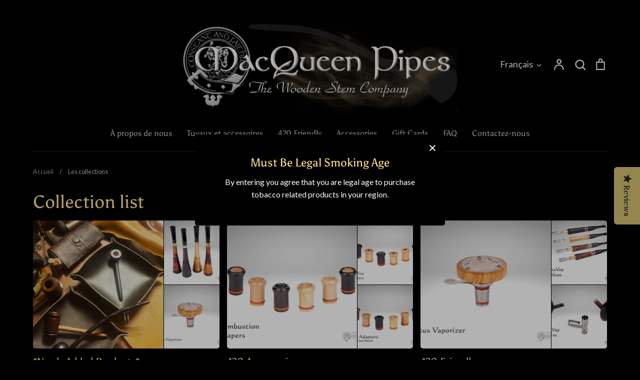

--- FILE ---
content_type: text/html; charset=utf-8
request_url: https://www.macqueenpipes.com/fr/collections
body_size: 89573
content:
<!doctype html>
<html class="no-js supports-no-cookies" lang="fr">
<head>
	<script id="pandectes-rules">   /* PANDECTES-GDPR: DO NOT MODIFY AUTO GENERATED CODE OF THIS SCRIPT */      window.PandectesSettings = {"store":{"id":27930200,"plan":"basic","theme":"Updated copy of Copy of Main Website | SEOAnt","primaryLocale":"en","adminMode":false,"headless":false,"storefrontRootDomain":"","checkoutRootDomain":"","storefrontAccessToken":""},"tsPublished":1742931567,"declaration":{"showPurpose":false,"showProvider":false,"declIntroText":"We use cookies to optimize website functionality, analyze the performance, and provide personalized experience to you. Some cookies are essential to make the website operate and function correctly. Those cookies cannot be disabled. In this window you can manage your preference of cookies.","showDateGenerated":true},"language":{"unpublished":[],"languageMode":"Single","fallbackLanguage":"en","languageDetection":"browser","languagesSupported":[]},"texts":{"managed":{"headerText":{"en":"We respect your privacy"},"consentText":{"en":"This website uses cookies to ensure you get the best experience."},"linkText":{"en":"Learn more"},"imprintText":{"en":"Imprint"},"allowButtonText":{"en":"Accept"},"denyButtonText":{"en":"Decline"},"dismissButtonText":{"en":"Ok"},"leaveSiteButtonText":{"en":"Leave this site"},"preferencesButtonText":{"en":"Preferences"},"cookiePolicyText":{"en":"Cookie policy"},"preferencesPopupTitleText":{"en":"Manage consent preferences"},"preferencesPopupIntroText":{"en":"We use cookies to optimize website functionality, analyze the performance, and provide personalized experience to you. Some cookies are essential to make the website operate and function correctly. Those cookies cannot be disabled. In this window you can manage your preference of cookies."},"preferencesPopupSaveButtonText":{"en":"Save preferences"},"preferencesPopupCloseButtonText":{"en":"Close"},"preferencesPopupAcceptAllButtonText":{"en":"Accept all"},"preferencesPopupRejectAllButtonText":{"en":"Reject all"},"cookiesDetailsText":{"en":"Cookies details"},"preferencesPopupAlwaysAllowedText":{"en":"Always allowed"},"accessSectionParagraphText":{"en":"You have the right to request access to your data at any time."},"accessSectionTitleText":{"en":"Data portability"},"accessSectionAccountInfoActionText":{"en":"Personal data"},"accessSectionDownloadReportActionText":{"en":"Request export"},"accessSectionGDPRRequestsActionText":{"en":"Data subject requests"},"accessSectionOrdersRecordsActionText":{"en":"Orders"},"rectificationSectionParagraphText":{"en":"You have the right to request your data to be updated whenever you think it is appropriate."},"rectificationSectionTitleText":{"en":"Data Rectification"},"rectificationCommentPlaceholder":{"en":"Describe what you want to be updated"},"rectificationCommentValidationError":{"en":"Comment is required"},"rectificationSectionEditAccountActionText":{"en":"Request an update"},"erasureSectionTitleText":{"en":"Right to be forgotten"},"erasureSectionParagraphText":{"en":"You have the right to ask all your data to be erased. After that, you will no longer be able to access your account."},"erasureSectionRequestDeletionActionText":{"en":"Request personal data deletion"},"consentDate":{"en":"Consent date"},"consentId":{"en":"Consent ID"},"consentSectionChangeConsentActionText":{"en":"Change consent preference"},"consentSectionConsentedText":{"en":"You consented to the cookies policy of this website on"},"consentSectionNoConsentText":{"en":"You have not consented to the cookies policy of this website."},"consentSectionTitleText":{"en":"Your cookie consent"},"consentStatus":{"en":"Consent preference"},"confirmationFailureMessage":{"en":"Your request was not verified. Please try again and if problem persists, contact store owner for assistance"},"confirmationFailureTitle":{"en":"A problem occurred"},"confirmationSuccessMessage":{"en":"We will soon get back to you as to your request."},"confirmationSuccessTitle":{"en":"Your request is verified"},"guestsSupportEmailFailureMessage":{"en":"Your request was not submitted. Please try again and if problem persists, contact store owner for assistance."},"guestsSupportEmailFailureTitle":{"en":"A problem occurred"},"guestsSupportEmailPlaceholder":{"en":"E-mail address"},"guestsSupportEmailSuccessMessage":{"en":"If you are registered as a customer of this store, you will soon receive an email with instructions on how to proceed."},"guestsSupportEmailSuccessTitle":{"en":"Thank you for your request"},"guestsSupportEmailValidationError":{"en":"Email is not valid"},"guestsSupportInfoText":{"en":"Please login with your customer account to further proceed."},"submitButton":{"en":"Submit"},"submittingButton":{"en":"Submitting..."},"cancelButton":{"en":"Cancel"},"declIntroText":{"en":"We use cookies to optimize website functionality, analyze the performance, and provide personalized experience to you. Some cookies are essential to make the website operate and function correctly. Those cookies cannot be disabled. In this window you can manage your preference of cookies."},"declName":{"en":"Name"},"declPurpose":{"en":"Purpose"},"declType":{"en":"Type"},"declRetention":{"en":"Retention"},"declProvider":{"en":"Provider"},"declFirstParty":{"en":"First-party"},"declThirdParty":{"en":"Third-party"},"declSeconds":{"en":"seconds"},"declMinutes":{"en":"minutes"},"declHours":{"en":"hours"},"declDays":{"en":"days"},"declMonths":{"en":"months"},"declYears":{"en":"years"},"declSession":{"en":"Session"},"declDomain":{"en":"Domain"},"declPath":{"en":"Path"}},"categories":{"strictlyNecessaryCookiesTitleText":{"en":"Strictly necessary cookies"},"strictlyNecessaryCookiesDescriptionText":{"en":"These cookies are essential in order to enable you to move around the website and use its features, such as accessing secure areas of the website. The website cannot function properly without these cookies."},"functionalityCookiesTitleText":{"en":"Functional cookies"},"functionalityCookiesDescriptionText":{"en":"These cookies enable the site to provide enhanced functionality and personalisation. They may be set by us or by third party providers whose services we have added to our pages. If you do not allow these cookies then some or all of these services may not function properly."},"performanceCookiesTitleText":{"en":"Performance cookies"},"performanceCookiesDescriptionText":{"en":"These cookies enable us to monitor and improve the performance of our website. For example, they allow us to count visits, identify traffic sources and see which parts of the site are most popular."},"targetingCookiesTitleText":{"en":"Targeting cookies"},"targetingCookiesDescriptionText":{"en":"These cookies may be set through our site by our advertising partners. They may be used by those companies to build a profile of your interests and show you relevant adverts on other sites.    They do not store directly personal information, but are based on uniquely identifying your browser and internet device. If you do not allow these cookies, you will experience less targeted advertising."},"unclassifiedCookiesTitleText":{"en":"Unclassified cookies"},"unclassifiedCookiesDescriptionText":{"en":"Unclassified cookies are cookies that we are in the process of classifying, together with the providers of individual cookies."}},"auto":{}},"library":{"previewMode":false,"fadeInTimeout":0,"defaultBlocked":7,"showLink":true,"showImprintLink":false,"showGoogleLink":false,"enabled":true,"cookie":{"expiryDays":365,"secure":true,"domain":""},"dismissOnScroll":false,"dismissOnWindowClick":false,"dismissOnTimeout":false,"palette":{"popup":{"background":"#FFFFFF","backgroundForCalculations":{"a":1,"b":255,"g":255,"r":255},"text":"#000000"},"button":{"background":"transparent","backgroundForCalculations":{"a":1,"b":255,"g":255,"r":255},"text":"#000000","textForCalculation":{"a":1,"b":0,"g":0,"r":0},"border":"#000000"}},"content":{"href":"https://macqueen-pipes.myshopify.com/policies/privacy-policy","imprintHref":"/","close":"&#10005;","target":"","logo":"<img class=\"cc-banner-logo\" style=\"max-height: 40px;\" src=\"https://cdn.shopify.com/s/files/1/2793/0200/t/36/assets/pandectes-logo.png?v=0\" alt=\"logo\" />"},"window":"<div role=\"dialog\" aria-live=\"polite\" aria-label=\"cookieconsent\" aria-describedby=\"cookieconsent:desc\" id=\"pandectes-banner\" class=\"cc-window-wrapper cc-top-wrapper\"><div class=\"pd-cookie-banner-window cc-window {{classes}}\"><!--googleoff: all-->{{children}}<!--googleon: all--></div></div>","compliance":{"opt-both":"<div class=\"cc-compliance cc-highlight\">{{deny}}{{allow}}</div>"},"type":"opt-both","layouts":{"basic":"{{logo}}{{messagelink}}{{compliance}}{{close}}"},"position":"top","theme":"wired","revokable":true,"animateRevokable":false,"revokableReset":false,"revokableLogoUrl":"https://cdn.shopify.com/s/files/1/2793/0200/t/36/assets/pandectes-reopen-logo.png?v=0","revokablePlacement":"bottom-left","revokableMarginHorizontal":15,"revokableMarginVertical":15,"static":false,"autoAttach":true,"hasTransition":true,"blacklistPage":[""],"elements":{"close":"<button aria-label=\"dismiss cookie message\" type=\"button\" tabindex=\"0\" class=\"cc-close\">{{close}}</button>","dismiss":"<button aria-label=\"dismiss cookie message\" type=\"button\" tabindex=\"0\" class=\"cc-btn cc-btn-decision cc-dismiss\">{{dismiss}}</button>","allow":"<button aria-label=\"allow cookies\" type=\"button\" tabindex=\"0\" class=\"cc-btn cc-btn-decision cc-allow\">{{allow}}</button>","deny":"<button aria-label=\"deny cookies\" type=\"button\" tabindex=\"0\" class=\"cc-btn cc-btn-decision cc-deny\">{{deny}}</button>","preferences":"<button aria-label=\"settings cookies\" tabindex=\"0\" type=\"button\" class=\"cc-btn cc-settings\" onclick=\"Pandectes.fn.openPreferences()\">{{preferences}}</button>"}},"geolocation":{"brOnly":false,"caOnly":false,"chOnly":false,"euOnly":false,"jpOnly":false,"thOnly":false,"canadaOnly":false,"globalVisibility":true},"dsr":{"guestsSupport":false,"accessSectionDownloadReportAuto":false},"banner":{"resetTs":1698857336,"extraCss":"        .cc-banner-logo {max-width: 24em!important;}    @media(min-width: 768px) {.cc-window.cc-floating{max-width: 24em!important;width: 24em!important;}}    .cc-message, .pd-cookie-banner-window .cc-header, .cc-logo {text-align: left}    .cc-window-wrapper{z-index: 2147483647;}    .cc-window{z-index: 2147483647;font-family: inherit;}    .pd-cookie-banner-window .cc-header{font-family: inherit;}    .pd-cp-ui{font-family: inherit; background-color: #FFFFFF;color:#000000;}    button.pd-cp-btn, a.pd-cp-btn{}    input + .pd-cp-preferences-slider{background-color: rgba(0, 0, 0, 0.3)}    .pd-cp-scrolling-section::-webkit-scrollbar{background-color: rgba(0, 0, 0, 0.3)}    input:checked + .pd-cp-preferences-slider{background-color: rgba(0, 0, 0, 1)}    .pd-cp-scrolling-section::-webkit-scrollbar-thumb {background-color: rgba(0, 0, 0, 1)}    .pd-cp-ui-close{color:#000000;}    .pd-cp-preferences-slider:before{background-color: #FFFFFF}    .pd-cp-title:before {border-color: #000000!important}    .pd-cp-preferences-slider{background-color:#000000}    .pd-cp-toggle{color:#000000!important}    @media(max-width:699px) {.pd-cp-ui-close-top svg {fill: #000000}}    .pd-cp-toggle:hover,.pd-cp-toggle:visited,.pd-cp-toggle:active{color:#000000!important}    .pd-cookie-banner-window {box-shadow: 0 0 18px rgb(0 0 0 / 20%);}  ","customJavascript":{},"showPoweredBy":false,"logoHeight":40,"hybridStrict":false,"cookiesBlockedByDefault":"7","isActive":false,"implicitSavePreferences":false,"cookieIcon":false,"blockBots":false,"showCookiesDetails":true,"hasTransition":true,"blockingPage":false,"showOnlyLandingPage":false,"leaveSiteUrl":"https://www.google.com","linkRespectStoreLang":false},"cookies":{"0":[{"name":"keep_alive","type":"http","domain":"www.macqueenpipes.com","path":"/","provider":"Shopify","firstParty":true,"retention":"30 minute(s)","expires":30,"unit":"declMinutes","purpose":{"en":"Used in connection with buyer localization."}},{"name":"secure_customer_sig","type":"http","domain":"www.macqueenpipes.com","path":"/","provider":"Shopify","firstParty":true,"retention":"1 year(s)","expires":1,"unit":"declYears","purpose":{"en":"Used in connection with customer login."}},{"name":"_cmp_a","type":"http","domain":".macqueenpipes.com","path":"/","provider":"Shopify","firstParty":true,"retention":"24 hour(s)","expires":24,"unit":"declHours","purpose":{"en":"Used for managing customer privacy settings."}},{"name":"localization","type":"http","domain":"www.macqueenpipes.com","path":"/","provider":"Shopify","firstParty":true,"retention":"1 year(s)","expires":1,"unit":"declYears","purpose":{"en":"Shopify store localization"}},{"name":"_secure_session_id","type":"http","domain":"www.macqueenpipes.com","path":"/","provider":"Shopify","firstParty":true,"retention":"24 hour(s)","expires":24,"unit":"declHours","purpose":{"en":"Used in connection with navigation through a storefront."}}],"1":[{"name":"baMet_visit","type":"http","domain":"www.macqueenpipes.com","path":"/","provider":"Boosterapps","firstParty":true,"retention":"30 minute(s)","expires":30,"unit":"declMinutes","purpose":{"en":"Used by Boosterapps"}},{"name":"fsb_total_price_437316","type":"http","domain":"www.macqueenpipes.com","path":"/","provider":"Hextom","firstParty":true,"retention":"Session","expires":-1698857380,"unit":"declSeconds","purpose":{"en":"Used by Hextom free shipping bar."}},{"name":"tsrce","type":"http","domain":".paypal.com","path":"/","provider":"Paypal","firstParty":true,"retention":"3 day(s)","expires":3,"unit":"declDays","purpose":{"en":"PayPal cookie: when making a payment via PayPal these cookies are issued – PayPal session/security"}},{"name":"fsb_previous_pathname","type":"http","domain":"www.macqueenpipes.com","path":"/","provider":"Hextom","firstParty":true,"retention":"Session","expires":-1698857380,"unit":"declSeconds","purpose":{"en":"Used by Hextom apps"}}],"2":[{"name":"_shopify_y","type":"http","domain":".macqueenpipes.com","path":"/","provider":"Shopify","firstParty":true,"retention":"1 year(s)","expires":1,"unit":"declYears","purpose":{"en":"Shopify analytics."}},{"name":"_orig_referrer","type":"http","domain":".macqueenpipes.com","path":"/","provider":"Shopify","firstParty":true,"retention":"14 day(s)","expires":14,"unit":"declDays","purpose":{"en":"Tracks landing pages."}},{"name":"_shopify_s","type":"http","domain":".macqueenpipes.com","path":"/","provider":"Shopify","firstParty":true,"retention":"30 minute(s)","expires":30,"unit":"declMinutes","purpose":{"en":"Shopify analytics."}},{"name":"_landing_page","type":"http","domain":".macqueenpipes.com","path":"/","provider":"Shopify","firstParty":true,"retention":"14 day(s)","expires":14,"unit":"declDays","purpose":{"en":"Tracks landing pages."}},{"name":"_shopify_sa_t","type":"http","domain":".macqueenpipes.com","path":"/","provider":"Shopify","firstParty":true,"retention":"30 minute(s)","expires":30,"unit":"declMinutes","purpose":{"en":"Shopify analytics relating to marketing & referrals."}},{"name":"_sp_ses.98b1","type":"http","domain":"www.macqueenpipes.com","path":"/","provider":"Snowplow","firstParty":true,"retention":"30 minute(s)","expires":30,"unit":"declMinutes","purpose":{"en":"Used to store a unique session ID."}},{"name":"_gid","type":"http","domain":".macqueenpipes.com","path":"/","provider":"Google","firstParty":true,"retention":"24 hour(s)","expires":24,"unit":"declHours","purpose":{"en":"Cookie is placed by Google Analytics to count and track pageviews."}},{"name":"_sp_id.98b1","type":"http","domain":"www.macqueenpipes.com","path":"/","provider":"Snowplow","firstParty":true,"retention":"1 year(s)","expires":1,"unit":"declYears","purpose":{"en":"Used to store a unique user ID."}},{"name":"_gat","type":"http","domain":".macqueenpipes.com","path":"/","provider":"Google","firstParty":true,"retention":"30 second(s)","expires":30,"unit":"declSeconds","purpose":{"en":"Cookie is placed by Google Analytics to filter requests from bots."}},{"name":"_ga_X5QZDVCMKZ","type":"http","domain":".macqueenpipes.com","path":"/","provider":"Google","firstParty":true,"retention":"1 year(s)","expires":1,"unit":"declYears","purpose":{"en":"Cookie is set by Google Analytics with unknown functionality"}},{"name":"_gat_gtag_UA_13081933_2","type":"http","domain":".macqueenpipes.com","path":"/","provider":"Google","firstParty":true,"retention":"30 second(s)","expires":30,"unit":"declSeconds","purpose":{"en":"Cookie is placed by Google Analytics to filter requests from bots."}},{"name":"_ga","type":"http","domain":".macqueenpipes.com","path":"/","provider":"Google","firstParty":true,"retention":"1 year(s)","expires":1,"unit":"declYears","purpose":{"en":"Cookie is set by Google Analytics with unknown functionality"}},{"name":"_ga_T11ZHW3C4F","type":"http","domain":".macqueenpipes.com","path":"/","provider":"Google","firstParty":true,"retention":"1 year(s)","expires":1,"unit":"declYears","purpose":{"en":"Cookie is set by Google Analytics with unknown functionality"}},{"name":"_ga_QV17Q7L11S","type":"http","domain":".macqueenpipes.com","path":"/","provider":"Google","firstParty":true,"retention":"1 year(s)","expires":1,"unit":"declYears","purpose":{"en":"Cookie is set by Google Analytics with unknown functionality"}},{"name":"_shopify_sa_p","type":"http","domain":".macqueenpipes.com","path":"/","provider":"Shopify","firstParty":true,"retention":"30 minute(s)","expires":30,"unit":"declMinutes","purpose":{"en":"Shopify analytics relating to marketing & referrals."}}],"4":[{"name":"_fbp","type":"http","domain":".macqueenpipes.com","path":"/","provider":"Facebook","firstParty":true,"retention":"90 day(s)","expires":90,"unit":"declDays","purpose":{"en":"Cookie is placed by Facebook to track visits across websites."}},{"name":"_gcl_au","type":"http","domain":".macqueenpipes.com","path":"/","provider":"Google","firstParty":true,"retention":"90 day(s)","expires":90,"unit":"declDays","purpose":{"en":"Cookie is placed by Google Tag Manager to track conversions."}},{"name":"_pin_unauth","type":"http","domain":".macqueenpipes.com","path":"/","provider":"Pinterest","firstParty":true,"retention":"1 year(s)","expires":1,"unit":"declYears","purpose":{"en":"Used to group actions for users who cannot be identified by Pinterest."}},{"name":"IDE","type":"http","domain":".doubleclick.net","path":"/","provider":"Google","firstParty":true,"retention":"1 year(s)","expires":1,"unit":"declYears","purpose":{"en":"To measure the visitors’ actions after they click through from an advert. Expires after 1 year."}},{"name":"po_visitor","type":"http","domain":"www.macqueenpipes.com","path":"/","provider":"Pushowl","firstParty":true,"retention":"1 year(s)","expires":1,"unit":"declYears","purpose":{"en":"Used by Pushowl to monitor related user activity on the store."}}],"8":[{"name":"yotpo_pixel","type":"http","domain":"www.macqueenpipes.com","path":"/","provider":"Unknown","firstParty":true,"retention":"9 hour(s)","expires":9,"unit":"declHours","purpose":{"en":""}},{"name":"pixel","type":"http","domain":".yotpo.com","path":"/","provider":"Unknown","firstParty":true,"retention":"1 year(s)","expires":1,"unit":"declYears","purpose":{"en":""}},{"name":"437316fsb_incurred_fee_products","type":"http","domain":"www.macqueenpipes.com","path":"/","provider":"Unknown","firstParty":true,"retention":"Session","expires":-1698857380,"unit":"declSeconds","purpose":{"en":""}},{"name":"437316fsb_excluded_products","type":"http","domain":"www.macqueenpipes.com","path":"/","provider":"Unknown","firstParty":true,"retention":"Session","expires":-1698857380,"unit":"declSeconds","purpose":{"en":""}},{"name":"437316fsb_target_products_type","type":"http","domain":"www.macqueenpipes.com","path":"/","provider":"Unknown","firstParty":true,"retention":"Session","expires":-1698857380,"unit":"declSeconds","purpose":{"en":""}},{"name":"ci_session","type":"http","domain":"inventory-counter.appnator.online","path":"/","provider":"Unknown","firstParty":true,"retention":"2 hour(s)","expires":2,"unit":"declHours","purpose":{"en":""}},{"name":"jiver_cc_userId","type":"http","domain":"uaadcodedsp.rontar.com","path":"/","provider":"Unknown","firstParty":true,"retention":"1 year(s)","expires":1,"unit":"declYears","purpose":{"en":""}}]},"blocker":{"isActive":false,"googleConsentMode":{"id":"","analyticsId":"","isActive":false,"adStorageCategory":4,"analyticsStorageCategory":2,"personalizationStorageCategory":1,"functionalityStorageCategory":1,"customEvent":true,"securityStorageCategory":0,"redactData":true,"urlPassthrough":false},"facebookPixel":{"id":"","isActive":false,"ldu":false},"microsoft":{},"rakuten":{"isActive":false,"cmp":false,"ccpa":false},"gpcIsActive":false,"defaultBlocked":7,"patterns":{"whiteList":[],"blackList":{"1":[],"2":[],"4":[],"8":[]},"iframesWhiteList":[],"iframesBlackList":{"1":[],"2":[],"4":[],"8":[]},"beaconsWhiteList":[],"beaconsBlackList":{"1":[],"2":[],"4":[],"8":[]}}}}      !function(){"use strict";window.PandectesRules=window.PandectesRules||{},window.PandectesRules.manualBlacklist={1:[],2:[],4:[]},window.PandectesRules.blacklistedIFrames={1:[],2:[],4:[]},window.PandectesRules.blacklistedCss={1:[],2:[],4:[]},window.PandectesRules.blacklistedBeacons={1:[],2:[],4:[]};var e="javascript/blocked";function t(e){return new RegExp(e.replace(/[/\\.+?$()]/g,"\\$&").replace("*","(.*)"))}var n=function(e){var t=arguments.length>1&&void 0!==arguments[1]?arguments[1]:"log";new URLSearchParams(window.location.search).get("log")&&console[t]("PandectesRules: ".concat(e))};function a(e){var t=document.createElement("script");t.async=!0,t.src=e,document.head.appendChild(t)}function r(e,t){var n=Object.keys(e);if(Object.getOwnPropertySymbols){var a=Object.getOwnPropertySymbols(e);t&&(a=a.filter((function(t){return Object.getOwnPropertyDescriptor(e,t).enumerable}))),n.push.apply(n,a)}return n}function o(e){for(var t=1;t<arguments.length;t++){var n=null!=arguments[t]?arguments[t]:{};t%2?r(Object(n),!0).forEach((function(t){s(e,t,n[t])})):Object.getOwnPropertyDescriptors?Object.defineProperties(e,Object.getOwnPropertyDescriptors(n)):r(Object(n)).forEach((function(t){Object.defineProperty(e,t,Object.getOwnPropertyDescriptor(n,t))}))}return e}function i(e){var t=function(e,t){if("object"!=typeof e||!e)return e;var n=e[Symbol.toPrimitive];if(void 0!==n){var a=n.call(e,t||"default");if("object"!=typeof a)return a;throw new TypeError("@@toPrimitive must return a primitive value.")}return("string"===t?String:Number)(e)}(e,"string");return"symbol"==typeof t?t:t+""}function s(e,t,n){return(t=i(t))in e?Object.defineProperty(e,t,{value:n,enumerable:!0,configurable:!0,writable:!0}):e[t]=n,e}function c(e,t){return function(e){if(Array.isArray(e))return e}(e)||function(e,t){var n=null==e?null:"undefined"!=typeof Symbol&&e[Symbol.iterator]||e["@@iterator"];if(null!=n){var a,r,o,i,s=[],c=!0,l=!1;try{if(o=(n=n.call(e)).next,0===t){if(Object(n)!==n)return;c=!1}else for(;!(c=(a=o.call(n)).done)&&(s.push(a.value),s.length!==t);c=!0);}catch(e){l=!0,r=e}finally{try{if(!c&&null!=n.return&&(i=n.return(),Object(i)!==i))return}finally{if(l)throw r}}return s}}(e,t)||d(e,t)||function(){throw new TypeError("Invalid attempt to destructure non-iterable instance.\nIn order to be iterable, non-array objects must have a [Symbol.iterator]() method.")}()}function l(e){return function(e){if(Array.isArray(e))return u(e)}(e)||function(e){if("undefined"!=typeof Symbol&&null!=e[Symbol.iterator]||null!=e["@@iterator"])return Array.from(e)}(e)||d(e)||function(){throw new TypeError("Invalid attempt to spread non-iterable instance.\nIn order to be iterable, non-array objects must have a [Symbol.iterator]() method.")}()}function d(e,t){if(e){if("string"==typeof e)return u(e,t);var n=Object.prototype.toString.call(e).slice(8,-1);return"Object"===n&&e.constructor&&(n=e.constructor.name),"Map"===n||"Set"===n?Array.from(e):"Arguments"===n||/^(?:Ui|I)nt(?:8|16|32)(?:Clamped)?Array$/.test(n)?u(e,t):void 0}}function u(e,t){(null==t||t>e.length)&&(t=e.length);for(var n=0,a=new Array(t);n<t;n++)a[n]=e[n];return a}var f=window.PandectesRulesSettings||window.PandectesSettings,g=!(void 0===window.dataLayer||!Array.isArray(window.dataLayer)||!window.dataLayer.some((function(e){return"pandectes_full_scan"===e.event}))),p=function(){var e,t=arguments.length>0&&void 0!==arguments[0]?arguments[0]:"_pandectes_gdpr",n=("; "+document.cookie).split("; "+t+"=");if(n.length<2)e={};else{var a=n.pop().split(";");e=window.atob(a.shift())}var r=function(e){try{return JSON.parse(e)}catch(e){return!1}}(e);return!1!==r?r:e}(),y=f.banner.isActive,h=f.blocker,w=h.defaultBlocked,v=h.patterns,m=p&&null!==p.preferences&&void 0!==p.preferences?p.preferences:null,b=g?0:y?null===m?w:m:0,_={1:!(1&b),2:!(2&b),4:!(4&b)},k=v.blackList,S=v.whiteList,L=v.iframesBlackList,C=v.iframesWhiteList,A=v.beaconsBlackList,P=v.beaconsWhiteList,O={blackList:[],whiteList:[],iframesBlackList:{1:[],2:[],4:[],8:[]},iframesWhiteList:[],beaconsBlackList:{1:[],2:[],4:[],8:[]},beaconsWhiteList:[]};[1,2,4].map((function(e){var n;_[e]||((n=O.blackList).push.apply(n,l(k[e].length?k[e].map(t):[])),O.iframesBlackList[e]=L[e].length?L[e].map(t):[],O.beaconsBlackList[e]=A[e].length?A[e].map(t):[])})),O.whiteList=S.length?S.map(t):[],O.iframesWhiteList=C.length?C.map(t):[],O.beaconsWhiteList=P.length?P.map(t):[];var E={scripts:[],iframes:{1:[],2:[],4:[]},beacons:{1:[],2:[],4:[]},css:{1:[],2:[],4:[]}},I=function(t,n){return t&&(!n||n!==e)&&(!O.blackList||O.blackList.some((function(e){return e.test(t)})))&&(!O.whiteList||O.whiteList.every((function(e){return!e.test(t)})))},j=function(e,t){var n=O.iframesBlackList[t],a=O.iframesWhiteList;return e&&(!n||n.some((function(t){return t.test(e)})))&&(!a||a.every((function(t){return!t.test(e)})))},B=function(e,t){var n=O.beaconsBlackList[t],a=O.beaconsWhiteList;return e&&(!n||n.some((function(t){return t.test(e)})))&&(!a||a.every((function(t){return!t.test(e)})))},T=new MutationObserver((function(e){for(var t=0;t<e.length;t++)for(var n=e[t].addedNodes,a=0;a<n.length;a++){var r=n[a],o=r.dataset&&r.dataset.cookiecategory;if(1===r.nodeType&&"LINK"===r.tagName){var i=r.dataset&&r.dataset.href;if(i&&o)switch(o){case"functionality":case"C0001":E.css[1].push(i);break;case"performance":case"C0002":E.css[2].push(i);break;case"targeting":case"C0003":E.css[4].push(i)}}}})),R=new MutationObserver((function(t){for(var a=0;a<t.length;a++)for(var r=t[a].addedNodes,o=function(){var t=r[i],a=t.src||t.dataset&&t.dataset.src,o=t.dataset&&t.dataset.cookiecategory;if(1===t.nodeType&&"IFRAME"===t.tagName){if(a){var s=!1;j(a,1)||"functionality"===o||"C0001"===o?(s=!0,E.iframes[1].push(a)):j(a,2)||"performance"===o||"C0002"===o?(s=!0,E.iframes[2].push(a)):(j(a,4)||"targeting"===o||"C0003"===o)&&(s=!0,E.iframes[4].push(a)),s&&(t.removeAttribute("src"),t.setAttribute("data-src",a))}}else if(1===t.nodeType&&"IMG"===t.tagName){if(a){var c=!1;B(a,1)?(c=!0,E.beacons[1].push(a)):B(a,2)?(c=!0,E.beacons[2].push(a)):B(a,4)&&(c=!0,E.beacons[4].push(a)),c&&(t.removeAttribute("src"),t.setAttribute("data-src",a))}}else if(1===t.nodeType&&"SCRIPT"===t.tagName){var l=t.type,d=!1;if(I(a,l)?(n("rule blocked: ".concat(a)),d=!0):a&&o?n("manually blocked @ ".concat(o,": ").concat(a)):o&&n("manually blocked @ ".concat(o,": inline code")),d){E.scripts.push([t,l]),t.type=e;t.addEventListener("beforescriptexecute",(function n(a){t.getAttribute("type")===e&&a.preventDefault(),t.removeEventListener("beforescriptexecute",n)})),t.parentElement&&t.parentElement.removeChild(t)}}},i=0;i<r.length;i++)o()})),D=document.createElement,z={src:Object.getOwnPropertyDescriptor(HTMLScriptElement.prototype,"src"),type:Object.getOwnPropertyDescriptor(HTMLScriptElement.prototype,"type")};window.PandectesRules.unblockCss=function(e){var t=E.css[e]||[];t.length&&n("Unblocking CSS for ".concat(e)),t.forEach((function(e){var t=document.querySelector('link[data-href^="'.concat(e,'"]'));t.removeAttribute("data-href"),t.href=e})),E.css[e]=[]},window.PandectesRules.unblockIFrames=function(e){var t=E.iframes[e]||[];t.length&&n("Unblocking IFrames for ".concat(e)),O.iframesBlackList[e]=[],t.forEach((function(e){var t=document.querySelector('iframe[data-src^="'.concat(e,'"]'));t.removeAttribute("data-src"),t.src=e})),E.iframes[e]=[]},window.PandectesRules.unblockBeacons=function(e){var t=E.beacons[e]||[];t.length&&n("Unblocking Beacons for ".concat(e)),O.beaconsBlackList[e]=[],t.forEach((function(e){var t=document.querySelector('img[data-src^="'.concat(e,'"]'));t.removeAttribute("data-src"),t.src=e})),E.beacons[e]=[]},window.PandectesRules.unblockInlineScripts=function(e){var t=1===e?"functionality":2===e?"performance":"targeting",a=document.querySelectorAll('script[type="javascript/blocked"][data-cookiecategory="'.concat(t,'"]'));n("unblockInlineScripts: ".concat(a.length," in ").concat(t)),a.forEach((function(e){var t=document.createElement("script");t.type="text/javascript",e.hasAttribute("src")?t.src=e.getAttribute("src"):t.textContent=e.textContent,document.head.appendChild(t),e.parentNode.removeChild(e)}))},window.PandectesRules.unblockInlineCss=function(e){var t=1===e?"functionality":2===e?"performance":"targeting",a=document.querySelectorAll('link[data-cookiecategory="'.concat(t,'"]'));n("unblockInlineCss: ".concat(a.length," in ").concat(t)),a.forEach((function(e){e.href=e.getAttribute("data-href")}))},window.PandectesRules.unblock=function(e){e.length<1?(O.blackList=[],O.whiteList=[],O.iframesBlackList=[],O.iframesWhiteList=[]):(O.blackList&&(O.blackList=O.blackList.filter((function(t){return e.every((function(e){return"string"==typeof e?!t.test(e):e instanceof RegExp?t.toString()!==e.toString():void 0}))}))),O.whiteList&&(O.whiteList=[].concat(l(O.whiteList),l(e.map((function(e){if("string"==typeof e){var n=".*"+t(e)+".*";if(O.whiteList.every((function(e){return e.toString()!==n.toString()})))return new RegExp(n)}else if(e instanceof RegExp&&O.whiteList.every((function(t){return t.toString()!==e.toString()})))return e;return null})).filter(Boolean)))));var a=0;l(E.scripts).forEach((function(e,t){var n=c(e,2),r=n[0],o=n[1];if(function(e){var t=e.getAttribute("src");return O.blackList&&O.blackList.every((function(e){return!e.test(t)}))||O.whiteList&&O.whiteList.some((function(e){return e.test(t)}))}(r)){for(var i=document.createElement("script"),s=0;s<r.attributes.length;s++){var l=r.attributes[s];"src"!==l.name&&"type"!==l.name&&i.setAttribute(l.name,r.attributes[s].value)}i.setAttribute("src",r.src),i.setAttribute("type",o||"application/javascript"),document.head.appendChild(i),E.scripts.splice(t-a,1),a++}})),0==O.blackList.length&&0===O.iframesBlackList[1].length&&0===O.iframesBlackList[2].length&&0===O.iframesBlackList[4].length&&0===O.beaconsBlackList[1].length&&0===O.beaconsBlackList[2].length&&0===O.beaconsBlackList[4].length&&(n("Disconnecting observers"),R.disconnect(),T.disconnect())};var x=f.store,M=x.adminMode,N=x.headless,U=x.storefrontRootDomain,q=x.checkoutRootDomain,F=x.storefrontAccessToken,W=f.banner.isActive,H=f.blocker.defaultBlocked;W&&function(e){if(window.Shopify&&window.Shopify.customerPrivacy)e();else{var t=null;window.Shopify&&window.Shopify.loadFeatures&&window.Shopify.trackingConsent?e():t=setInterval((function(){window.Shopify&&window.Shopify.loadFeatures&&(clearInterval(t),window.Shopify.loadFeatures([{name:"consent-tracking-api",version:"0.1"}],(function(t){t?n("Shopify.customerPrivacy API - failed to load"):(n("shouldShowBanner() -> ".concat(window.Shopify.trackingConsent.shouldShowBanner()," | saleOfDataRegion() -> ").concat(window.Shopify.trackingConsent.saleOfDataRegion())),e())})))}),10)}}((function(){!function(){var e=window.Shopify.trackingConsent;if(!1!==e.shouldShowBanner()||null!==m||7!==H)try{var t=M&&!(window.Shopify&&window.Shopify.AdminBarInjector),a={preferences:!(1&b)||g||t,analytics:!(2&b)||g||t,marketing:!(4&b)||g||t};N&&(a.headlessStorefront=!0,a.storefrontRootDomain=null!=U&&U.length?U:window.location.hostname,a.checkoutRootDomain=null!=q&&q.length?q:"checkout.".concat(window.location.hostname),a.storefrontAccessToken=null!=F&&F.length?F:""),e.firstPartyMarketingAllowed()===a.marketing&&e.analyticsProcessingAllowed()===a.analytics&&e.preferencesProcessingAllowed()===a.preferences||e.setTrackingConsent(a,(function(e){e&&e.error?n("Shopify.customerPrivacy API - failed to setTrackingConsent"):n("setTrackingConsent(".concat(JSON.stringify(a),")"))}))}catch(e){n("Shopify.customerPrivacy API - exception")}}(),function(){if(N){var e=window.Shopify.trackingConsent,t=e.currentVisitorConsent();if(navigator.globalPrivacyControl&&""===t.sale_of_data){var a={sale_of_data:!1,headlessStorefront:!0};a.storefrontRootDomain=null!=U&&U.length?U:window.location.hostname,a.checkoutRootDomain=null!=q&&q.length?q:"checkout.".concat(window.location.hostname),a.storefrontAccessToken=null!=F&&F.length?F:"",e.setTrackingConsent(a,(function(e){e&&e.error?n("Shopify.customerPrivacy API - failed to setTrackingConsent({".concat(JSON.stringify(a),")")):n("setTrackingConsent(".concat(JSON.stringify(a),")"))}))}}}()}));var G=["AT","BE","BG","HR","CY","CZ","DK","EE","FI","FR","DE","GR","HU","IE","IT","LV","LT","LU","MT","NL","PL","PT","RO","SK","SI","ES","SE","GB","LI","NO","IS"],J="[Pandectes :: Google Consent Mode debug]:";function V(){var e=arguments.length<=0?void 0:arguments[0],t=arguments.length<=1?void 0:arguments[1],n=arguments.length<=2?void 0:arguments[2];if("consent"!==e)return"config"===e?"config":void 0;var a=n.ad_storage,r=n.ad_user_data,o=n.ad_personalization,i=n.functionality_storage,s=n.analytics_storage,c=n.personalization_storage,l={Command:e,Mode:t,ad_storage:a,ad_user_data:r,ad_personalization:o,functionality_storage:i,analytics_storage:s,personalization_storage:c,security_storage:n.security_storage};return console.table(l),"default"===t&&("denied"===a&&"denied"===r&&"denied"===o&&"denied"===i&&"denied"===s&&"denied"===c||console.warn("".concat(J,' all types in a "default" command should be set to "denied" except for security_storage that should be set to "granted"'))),t}var K=!1,Z=!1;function $(e){e&&("default"===e?(K=!0,Z&&console.warn("".concat(J,' "default" command was sent but there was already an "update" command before it.'))):"update"===e?(Z=!0,K||console.warn("".concat(J,' "update" command was sent but there was no "default" command before it.'))):"config"===e&&(K||console.warn("".concat(J,' a tag read consent state before a "default" command was sent.'))))}var Y=f.banner,Q=Y.isActive,X=Y.hybridStrict,ee=f.geolocation,te=ee.caOnly,ne=void 0!==te&&te,ae=ee.euOnly,re=void 0!==ae&&ae,oe=ee.brOnly,ie=void 0!==oe&&oe,se=ee.jpOnly,ce=void 0!==se&&se,le=ee.thOnly,de=void 0!==le&&le,ue=ee.chOnly,fe=void 0!==ue&&ue,ge=ee.zaOnly,pe=void 0!==ge&&ge,ye=ee.canadaOnly,he=void 0!==ye&&ye,we=ee.globalVisibility,ve=void 0===we||we,me=f.blocker,be=me.defaultBlocked,_e=void 0===be?7:be,ke=me.googleConsentMode,Se=ke.isActive,Le=ke.customEvent,Ce=ke.id,Ae=void 0===Ce?"":Ce,Pe=ke.analyticsId,Oe=void 0===Pe?"":Pe,Ee=ke.adwordsId,Ie=void 0===Ee?"":Ee,je=ke.redactData,Be=ke.urlPassthrough,Te=ke.adStorageCategory,Re=ke.analyticsStorageCategory,De=ke.functionalityStorageCategory,ze=ke.personalizationStorageCategory,xe=ke.securityStorageCategory,Me=ke.dataLayerProperty,Ne=void 0===Me?"dataLayer":Me,Ue=ke.waitForUpdate,qe=void 0===Ue?0:Ue,Fe=ke.useNativeChannel,We=void 0!==Fe&&Fe,He=ke.debugMode,Ge=void 0!==He&&He;function Je(){window[Ne].push(arguments)}window[Ne]=window[Ne]||[];var Ve,Ke,Ze,$e={hasInitialized:!1,useNativeChannel:!1,ads_data_redaction:!1,url_passthrough:!1,data_layer_property:"dataLayer",storage:{ad_storage:"granted",ad_user_data:"granted",ad_personalization:"granted",analytics_storage:"granted",functionality_storage:"granted",personalization_storage:"granted",security_storage:"granted"}};if(Q&&Se){Ge&&(Ve=Ne||"dataLayer",window[Ve].forEach((function(e){$(V.apply(void 0,l(e)))})),window[Ve].push=function(){for(var e=arguments.length,t=new Array(e),n=0;n<e;n++)t[n]=arguments[n];return $(V.apply(void 0,l(t[0]))),Array.prototype.push.apply(this,t)});var Ye=_e&Te?"denied":"granted",Qe=_e&Re?"denied":"granted",Xe=_e&De?"denied":"granted",et=_e&ze?"denied":"granted",tt=_e&xe?"denied":"granted";$e.hasInitialized=!0,$e.useNativeChannel=We,$e.url_passthrough=Be,$e.ads_data_redaction="denied"===Ye&&je,$e.storage.ad_storage=Ye,$e.storage.ad_user_data=Ye,$e.storage.ad_personalization=Ye,$e.storage.analytics_storage=Qe,$e.storage.functionality_storage=Xe,$e.storage.personalization_storage=et,$e.storage.security_storage=tt,$e.data_layer_property=Ne||"dataLayer",Je("set","developer_id.dMTZkMj",!0),$e.ads_data_redaction&&Je("set","ads_data_redaction",$e.ads_data_redaction),$e.url_passthrough&&Je("set","url_passthrough",$e.url_passthrough),function(){var e=b!==_e?{wait_for_update:qe||500}:qe?{wait_for_update:qe}:{};ve&&!X?Je("consent","default",o(o({},$e.storage),e)):(Je("consent","default",o(o(o({},$e.storage),e),{},{region:[].concat(l(re||X?G:[]),l(ne&&!X?["US-CA","US-VA","US-CT","US-UT","US-CO"]:[]),l(ie&&!X?["BR"]:[]),l(ce&&!X?["JP"]:[]),l(he&&!X?["CA"]:[]),l(de&&!X?["TH"]:[]),l(fe&&!X?["CH"]:[]),l(pe&&!X?["ZA"]:[]))})),Je("consent","default",{ad_storage:"granted",ad_user_data:"granted",ad_personalization:"granted",analytics_storage:"granted",functionality_storage:"granted",personalization_storage:"granted",security_storage:"granted"}));if(null!==m){var t=b&Te?"denied":"granted",n=b&Re?"denied":"granted",r=b&De?"denied":"granted",i=b&ze?"denied":"granted",s=b&xe?"denied":"granted";$e.storage.ad_storage=t,$e.storage.ad_user_data=t,$e.storage.ad_personalization=t,$e.storage.analytics_storage=n,$e.storage.functionality_storage=r,$e.storage.personalization_storage=i,$e.storage.security_storage=s,Je("consent","update",$e.storage)}(Ae.length||Oe.length||Ie.length)&&(window[$e.data_layer_property].push({"pandectes.start":(new Date).getTime(),event:"pandectes-rules.min.js"}),(Oe.length||Ie.length)&&Je("js",new Date));var c="https://www.googletagmanager.com";if(Ae.length){var d=Ae.split(",");window[$e.data_layer_property].push({"gtm.start":(new Date).getTime(),event:"gtm.js"});for(var u=0;u<d.length;u++){var f="dataLayer"!==$e.data_layer_property?"&l=".concat($e.data_layer_property):"";a("".concat(c,"/gtm.js?id=").concat(d[u].trim()).concat(f))}}if(Oe.length)for(var g=Oe.split(","),p=0;p<g.length;p++){var y=g[p].trim();y.length&&(a("".concat(c,"/gtag/js?id=").concat(y)),Je("config",y,{send_page_view:!1}))}if(Ie.length)for(var h=Ie.split(","),w=0;w<h.length;w++){var v=h[w].trim();v.length&&(a("".concat(c,"/gtag/js?id=").concat(v)),Je("config",v,{allow_enhanced_conversions:!0}))}}()}Q&&Le&&(Ze={event:"Pandectes_Consent_Update",pandectes_status:7===(Ke=b)?"deny":0===Ke?"allow":"mixed",pandectes_categories:{C0000:"allow",C0001:_[1]?"allow":"deny",C0002:_[2]?"allow":"deny",C0003:_[4]?"allow":"deny"}},window[Ne].push(Ze),null!==m&&function(e){if(window.Shopify&&window.Shopify.analytics)e();else{var t=null;window.Shopify&&window.Shopify.analytics?e():t=setInterval((function(){window.Shopify&&window.Shopify.analytics&&(clearInterval(t),e())}),10)}}((function(){window.Shopify.analytics.publish("Pandectes_Consent_Update",Ze)})));var nt=f.blocker,at=nt.klaviyoIsActive,rt=nt.googleConsentMode.adStorageCategory;at&&window.addEventListener("PandectesEvent_OnConsent",(function(e){var t=e.detail.preferences;if(null!=t){var n=t&rt?"denied":"granted";void 0!==window.klaviyo&&window.klaviyo.isIdentified()&&window.klaviyo.push(["identify",{ad_personalization:n,ad_user_data:n}])}})),f.banner.revokableTrigger&&(window.onload=function(){document.querySelectorAll('[href*="#reopenBanner"]').forEach((function(e){e.onclick=function(e){e.preventDefault(),window.Pandectes.fn.revokeConsent()}}))});var ot=f.banner.isActive,it=f.blocker,st=it.defaultBlocked,ct=void 0===st?7:st,lt=it.microsoft,dt=lt.isActive,ut=lt.uetTags,ft=lt.dataLayerProperty,gt=void 0===ft?"uetq":ft,pt={hasInitialized:!1,data_layer_property:"uetq",storage:{ad_storage:"granted"}};if(window[gt]=window[gt]||[],dt&&bt("_uetmsdns","1",365),ot&&dt){var yt=4&ct?"denied":"granted";if(pt.hasInitialized=!0,pt.storage.ad_storage=yt,window[gt].push("consent","default",pt.storage),"granted"==yt&&(bt("_uetmsdns","0",365),console.log("setting cookie")),null!==m){var ht=4&b?"denied":"granted";pt.storage.ad_storage=ht,window[gt].push("consent","update",pt.storage),"granted"===ht&&bt("_uetmsdns","0",365)}if(ut.length)for(var wt=ut.split(","),vt=0;vt<wt.length;vt++)wt[vt].trim().length&&mt(wt[vt])}function mt(e){var t=document.createElement("script");t.type="text/javascript",t.src="//bat.bing.com/bat.js",t.onload=function(){var t={ti:e};t.q=window.uetq,window.uetq=new UET(t),window.uetq.push("consent","default",{ad_storage:"denied"}),window[gt].push("pageLoad")},document.head.appendChild(t)}function bt(e,t,n){var a=new Date;a.setTime(a.getTime()+24*n*60*60*1e3);var r="expires="+a.toUTCString();document.cookie="".concat(e,"=").concat(t,"; ").concat(r,"; path=/; secure; samesite=strict")}window.PandectesRules.gcm=$e;var _t=f.banner.isActive,kt=f.blocker.isActive;n("Prefs: ".concat(b," | Banner: ").concat(_t?"on":"off"," | Blocker: ").concat(kt?"on":"off"));var St=null===m&&/\/checkouts\//.test(window.location.pathname);0!==b&&!1===g&&kt&&!St&&(n("Blocker will execute"),document.createElement=function(){for(var t=arguments.length,n=new Array(t),a=0;a<t;a++)n[a]=arguments[a];if("script"!==n[0].toLowerCase())return D.bind?D.bind(document).apply(void 0,n):D;var r=D.bind(document).apply(void 0,n);try{Object.defineProperties(r,{src:o(o({},z.src),{},{set:function(t){I(t,r.type)&&z.type.set.call(this,e),z.src.set.call(this,t)}}),type:o(o({},z.type),{},{get:function(){var t=z.type.get.call(this);return t===e||I(this.src,t)?null:t},set:function(t){var n=I(r.src,r.type)?e:t;z.type.set.call(this,n)}})}),r.setAttribute=function(t,n){if("type"===t){var a=I(r.src,r.type)?e:n;z.type.set.call(r,a)}else"src"===t?(I(n,r.type)&&z.type.set.call(r,e),z.src.set.call(r,n)):HTMLScriptElement.prototype.setAttribute.call(r,t,n)}}catch(e){console.warn("Yett: unable to prevent script execution for script src ",r.src,".\n",'A likely cause would be because you are using a third-party browser extension that monkey patches the "document.createElement" function.')}return r},R.observe(document.documentElement,{childList:!0,subtree:!0}),T.observe(document.documentElement,{childList:!0,subtree:!0}))}();
</script>
	
  <!-- Expression 8.2.4 -->
  <meta charset="utf-8" />
<meta name="viewport" content="width=device-width,initial-scale=1.0" />
<meta http-equiv="X-UA-Compatible" content="IE=edge">

<link rel="preconnect" href="https://cdn.shopify.com" crossorigin>
<link rel="preconnect" href="https://fonts.shopify.com" crossorigin>
<link rel="preconnect" href="https://monorail-edge.shopifysvc.com"><link rel="preload" as="font" href="//www.macqueenpipes.com/cdn/fonts/lato/lato_n4.c3b93d431f0091c8be23185e15c9d1fee1e971c5.woff2" type="font/woff2" crossorigin><link rel="preload" as="font" href="//www.macqueenpipes.com/cdn/fonts/asul/asul_n4.814c5323104eaec8052c156ea81d27e4cc2ecc89.woff2" type="font/woff2" crossorigin><link rel="preload" as="font" href="//www.macqueenpipes.com/cdn/fonts/asul/asul_n4.814c5323104eaec8052c156ea81d27e4cc2ecc89.woff2" type="font/woff2" crossorigin><link rel="preload" as="font" href="//www.macqueenpipes.com/cdn/fonts/asul/asul_n4.814c5323104eaec8052c156ea81d27e4cc2ecc89.woff2" type="font/woff2" crossorigin><link rel="preload" href="//www.macqueenpipes.com/cdn/shop/t/36/assets/vendor.min.js?v=103310743411896483601742931462" as="script">
<link rel="preload" href="//www.macqueenpipes.com/cdn/shop/t/36/assets/theme.js?v=22030865747002749501742931462" as="script"><link rel="canonical" href="https://www.macqueenpipes.com/fr/collections" /><link rel="icon" href="//www.macqueenpipes.com/cdn/shop/files/1-6_7e59b7cf-6029-41e8-b2c1-9226a5b88ba0.png?crop=center&height=48&v=1701965959&width=48" type="image/png"><meta name="description" content="MacQueen Pipes is a proud family owned and operated manufacturing company devoted to creative design and fresh innovation. Using a vast array of the highest quality exotic woods and materials from around the world. Inspired by Lord of the Rings. Wizard pipes, Ranger pipes, and so much more! Come and see for yourself!">
<title>Collections
    
    
    
      &ndash; MacQueen Pipes
    
</title>

  <meta property="og:site_name" content="MacQueen Pipes">
<meta property="og:url" content="https://www.macqueenpipes.com/fr/collections">
<meta property="og:title" content="Collections">
<meta property="og:type" content="website">
<meta property="og:description" content="MacQueen Pipes is a proud family owned and operated manufacturing company devoted to creative design and fresh innovation. Using a vast array of the highest quality exotic woods and materials from around the world. Inspired by Lord of the Rings. Wizard pipes, Ranger pipes, and so much more! Come and see for yourself!"><meta property="og:image" content="http://www.macqueenpipes.com/cdn/shop/files/final_logo_0d7282db-d248-42e7-8f9d-f97804c52bce_1200x1200.jpg?v=1605209341">
  <meta property="og:image:secure_url" content="https://www.macqueenpipes.com/cdn/shop/files/final_logo_0d7282db-d248-42e7-8f9d-f97804c52bce_1200x1200.jpg?v=1605209341">
  <meta property="og:image:width" content="2573">
  <meta property="og:image:height" content="858"><meta name="twitter:site" content="@macqueenpipes"><meta name="twitter:card" content="summary_large_image">
<meta name="twitter:title" content="Collections">
<meta name="twitter:description" content="MacQueen Pipes is a proud family owned and operated manufacturing company devoted to creative design and fresh innovation. Using a vast array of the highest quality exotic woods and materials from around the world. Inspired by Lord of the Rings. Wizard pipes, Ranger pipes, and so much more! Come and see for yourself!">

<style>
    @font-face {
  font-family: Asul;
  font-weight: 400;
  font-style: normal;
  font-display: fallback;
  src: url("//www.macqueenpipes.com/cdn/fonts/asul/asul_n4.814c5323104eaec8052c156ea81d27e4cc2ecc89.woff2") format("woff2"),
       url("//www.macqueenpipes.com/cdn/fonts/asul/asul_n4.fad4580d0c2a0762bf2eec95df0ca1bba03e7345.woff") format("woff");
}

    @font-face {
  font-family: Lato;
  font-weight: 400;
  font-style: normal;
  font-display: fallback;
  src: url("//www.macqueenpipes.com/cdn/fonts/lato/lato_n4.c3b93d431f0091c8be23185e15c9d1fee1e971c5.woff2") format("woff2"),
       url("//www.macqueenpipes.com/cdn/fonts/lato/lato_n4.d5c00c781efb195594fd2fd4ad04f7882949e327.woff") format("woff");
}

    @font-face {
  font-family: Lato;
  font-weight: 500;
  font-style: normal;
  font-display: fallback;
  src: url("//www.macqueenpipes.com/cdn/fonts/lato/lato_n5.b2fec044fbe05725e71d90882e5f3b21dae2efbd.woff2") format("woff2"),
       url("//www.macqueenpipes.com/cdn/fonts/lato/lato_n5.f25a9a5c73ff9372e69074488f99e8ac702b5447.woff") format("woff");
}

    @font-face {
  font-family: Lato;
  font-weight: 700;
  font-style: normal;
  font-display: fallback;
  src: url("//www.macqueenpipes.com/cdn/fonts/lato/lato_n7.900f219bc7337bc57a7a2151983f0a4a4d9d5dcf.woff2") format("woff2"),
       url("//www.macqueenpipes.com/cdn/fonts/lato/lato_n7.a55c60751adcc35be7c4f8a0313f9698598612ee.woff") format("woff");
}

    @font-face {
  font-family: Lato;
  font-weight: 400;
  font-style: italic;
  font-display: fallback;
  src: url("//www.macqueenpipes.com/cdn/fonts/lato/lato_i4.09c847adc47c2fefc3368f2e241a3712168bc4b6.woff2") format("woff2"),
       url("//www.macqueenpipes.com/cdn/fonts/lato/lato_i4.3c7d9eb6c1b0a2bf62d892c3ee4582b016d0f30c.woff") format("woff");
}

    @font-face {
  font-family: Lato;
  font-weight: 700;
  font-style: italic;
  font-display: fallback;
  src: url("//www.macqueenpipes.com/cdn/fonts/lato/lato_i7.16ba75868b37083a879b8dd9f2be44e067dfbf92.woff2") format("woff2"),
       url("//www.macqueenpipes.com/cdn/fonts/lato/lato_i7.4c07c2b3b7e64ab516aa2f2081d2bb0366b9dce8.woff") format("woff");
}

    @font-face {
  font-family: Asul;
  font-weight: 400;
  font-style: normal;
  font-display: fallback;
  src: url("//www.macqueenpipes.com/cdn/fonts/asul/asul_n4.814c5323104eaec8052c156ea81d27e4cc2ecc89.woff2") format("woff2"),
       url("//www.macqueenpipes.com/cdn/fonts/asul/asul_n4.fad4580d0c2a0762bf2eec95df0ca1bba03e7345.woff") format("woff");
}

    @font-face {
  font-family: Asul;
  font-weight: 400;
  font-style: normal;
  font-display: fallback;
  src: url("//www.macqueenpipes.com/cdn/fonts/asul/asul_n4.814c5323104eaec8052c156ea81d27e4cc2ecc89.woff2") format("woff2"),
       url("//www.macqueenpipes.com/cdn/fonts/asul/asul_n4.fad4580d0c2a0762bf2eec95df0ca1bba03e7345.woff") format("woff");
}

  </style>

  <link href="//www.macqueenpipes.com/cdn/shop/t/36/assets/styles.css?v=162392954540904527701742931490" rel="stylesheet" type="text/css" media="all" />

  <script>
    document.documentElement.className = document.documentElement.className.replace('no-js', 'js');
    window.theme = window.theme || {};
    window.slate = window.slate || {};

    
    theme.moneyFormatWithCodePreference = "\u003cspan class=trans-money\u003e\u003cspan class=\"tlab-currency-format\"\u003e${{amount}} USD\u003c\/span\u003e\u003c\/span\u003e";
    

    theme.moneyFormat = "\u003cspan class=trans-money\u003e\u003cspan class=\"tlab-currency-format\"\u003e${{amount}} USD\u003c\/span\u003e\u003c\/span\u003e";
    theme.strings = {
      addToCart: "Ajouter au panier",
      soldOut: "Épuisé",
      unavailable: "Non disponible",
      addressError: "Vous ne trouvez pas cette adresse",
      addressNoResults: "Aucun résultat pour cette adresse",
      addressQueryLimit: "Vous avez dépassé la limite de Google utilisation de l'API. Envisager la mise à niveau à un \u003ca href=\"https:\/\/developers.google.com\/maps\/premium\/usage-limits\"\u003erégime spécial\u003c\/a\u003e.",
      authError: "Il y avait un problème authentifier votre compte Google Maps.",
      addingToCart: "Ajout en cours",
      addedToCart: "Ajouté",
      goToCart: "Aller au panier",
      cart: "Panier",
      cartTermsNotChecked: "Vous devez accepter les termes et conditions avant de continuer.",
      quantityTooHigh: "Vous ne pouvez en avoir que [[ quantity ]] dans votre panier",
      unitPriceSeparator: " \/ ",
      searchResultsPages: "Pages",
      searchResultsProducts: "Produit",
      searchResultsArticles: "Articles",
      searchResultsQueries: "Suggestions",
      searchResultsViewAll: "Afficher tous les résultats",
      searchResultsNoResults: "Désolé, nous n\u0026#39;avons trouvé aucun résultat",
      previous: "Précédente",
      next: "Suivante",
      cart_shipping_calculator_hide_calculator: "Masquer le calculateur d\u0026#39;expédition",
      cart_shipping_calculator_title: "Obtenir des estimations d\u0026#39;expédition",
      cart_general_hide_note: "Masquer les instructions pour le vendeur",
      cart_general_show_note: "Ajouter des instructions pour le vendeur",
      inventoryNotice: "[[ quantity ]] en stock",
      imageSlider: "Des photos"
    };
    theme.routes = {
      account_addresses_url: '/fr/account/addresses',
      search_url: '/fr/search',
      cart_url: '/fr/cart',
      cart_add_url: '/fr/cart/add',
      cart_change_url: '/fr/cart/change'
    };
    theme.settings = {
      dynamicQtyOpts: true
    };
  </script><script src="//www.macqueenpipes.com/cdn/shop/t/36/assets/vendor.min.js?v=103310743411896483601742931462" defer="defer"></script>
  <script src="//www.macqueenpipes.com/cdn/shop/t/36/assets/theme.js?v=22030865747002749501742931462" defer="defer"></script>

  <script>window.performance && window.performance.mark && window.performance.mark('shopify.content_for_header.start');</script><meta name="google-site-verification" content="z7JZd27AHME8xTV-wiCdJiWzTdde-Vgy56ssA90UXtI">
<meta id="shopify-digital-wallet" name="shopify-digital-wallet" content="/27930200/digital_wallets/dialog">
<meta name="shopify-checkout-api-token" content="f92a04dbaa971c020de2acd1218f162d">
<meta id="in-context-paypal-metadata" data-shop-id="27930200" data-venmo-supported="false" data-environment="production" data-locale="fr_FR" data-paypal-v4="true" data-currency="USD">
<link rel="alternate" hreflang="x-default" href="https://www.macqueenpipes.com/collections">
<link rel="alternate" hreflang="en" href="https://www.macqueenpipes.com/collections">
<link rel="alternate" hreflang="ja" href="https://www.macqueenpipes.com/ja/collections">
<link rel="alternate" hreflang="hi" href="https://www.macqueenpipes.com/hi/collections">
<link rel="alternate" hreflang="da" href="https://www.macqueenpipes.com/da/collections">
<link rel="alternate" hreflang="zh-Hans" href="https://www.macqueenpipes.com/zh/collections">
<link rel="alternate" hreflang="fr" href="https://www.macqueenpipes.com/fr/collections">
<link rel="alternate" hreflang="de" href="https://www.macqueenpipes.com/de/collections">
<link rel="alternate" hreflang="it" href="https://www.macqueenpipes.com/it/collections">
<link rel="alternate" hreflang="es" href="https://www.macqueenpipes.com/es/collections">
<link rel="alternate" hreflang="sv" href="https://www.macqueenpipes.com/sv/collections">
<link rel="alternate" hreflang="no" href="https://www.macqueenpipes.com/no/collections">
<link rel="alternate" hreflang="ga" href="https://www.macqueenpipes.com/ga/collections">
<link rel="alternate" hreflang="ar" href="https://www.macqueenpipes.com/ar/collections">
<link rel="alternate" hreflang="he" href="https://www.macqueenpipes.com/he/collections">
<link rel="alternate" hreflang="zh-Hans-US" href="https://www.macqueenpipes.com/zh/collections">
<link rel="alternate" hreflang="zh-Hans-AC" href="https://www.macqueenpipes.com/zh/collections">
<link rel="alternate" hreflang="zh-Hans-AD" href="https://www.macqueenpipes.com/zh/collections">
<link rel="alternate" hreflang="zh-Hans-AE" href="https://www.macqueenpipes.com/zh/collections">
<link rel="alternate" hreflang="zh-Hans-AF" href="https://www.macqueenpipes.com/zh/collections">
<link rel="alternate" hreflang="zh-Hans-AG" href="https://www.macqueenpipes.com/zh/collections">
<link rel="alternate" hreflang="zh-Hans-AI" href="https://www.macqueenpipes.com/zh/collections">
<link rel="alternate" hreflang="zh-Hans-AL" href="https://www.macqueenpipes.com/zh/collections">
<link rel="alternate" hreflang="zh-Hans-AM" href="https://www.macqueenpipes.com/zh/collections">
<link rel="alternate" hreflang="zh-Hans-AO" href="https://www.macqueenpipes.com/zh/collections">
<link rel="alternate" hreflang="zh-Hans-AR" href="https://www.macqueenpipes.com/zh/collections">
<link rel="alternate" hreflang="zh-Hans-AT" href="https://www.macqueenpipes.com/zh/collections">
<link rel="alternate" hreflang="zh-Hans-AU" href="https://www.macqueenpipes.com/zh/collections">
<link rel="alternate" hreflang="zh-Hans-AW" href="https://www.macqueenpipes.com/zh/collections">
<link rel="alternate" hreflang="zh-Hans-AX" href="https://www.macqueenpipes.com/zh/collections">
<link rel="alternate" hreflang="zh-Hans-AZ" href="https://www.macqueenpipes.com/zh/collections">
<link rel="alternate" hreflang="zh-Hans-BA" href="https://www.macqueenpipes.com/zh/collections">
<link rel="alternate" hreflang="zh-Hans-BB" href="https://www.macqueenpipes.com/zh/collections">
<link rel="alternate" hreflang="zh-Hans-BD" href="https://www.macqueenpipes.com/zh/collections">
<link rel="alternate" hreflang="zh-Hans-BE" href="https://www.macqueenpipes.com/zh/collections">
<link rel="alternate" hreflang="zh-Hans-BF" href="https://www.macqueenpipes.com/zh/collections">
<link rel="alternate" hreflang="zh-Hans-BG" href="https://www.macqueenpipes.com/zh/collections">
<link rel="alternate" hreflang="zh-Hans-BH" href="https://www.macqueenpipes.com/zh/collections">
<link rel="alternate" hreflang="zh-Hans-BI" href="https://www.macqueenpipes.com/zh/collections">
<link rel="alternate" hreflang="zh-Hans-BJ" href="https://www.macqueenpipes.com/zh/collections">
<link rel="alternate" hreflang="zh-Hans-BL" href="https://www.macqueenpipes.com/zh/collections">
<link rel="alternate" hreflang="zh-Hans-BM" href="https://www.macqueenpipes.com/zh/collections">
<link rel="alternate" hreflang="zh-Hans-BN" href="https://www.macqueenpipes.com/zh/collections">
<link rel="alternate" hreflang="zh-Hans-BO" href="https://www.macqueenpipes.com/zh/collections">
<link rel="alternate" hreflang="zh-Hans-BQ" href="https://www.macqueenpipes.com/zh/collections">
<link rel="alternate" hreflang="zh-Hans-BR" href="https://www.macqueenpipes.com/zh/collections">
<link rel="alternate" hreflang="zh-Hans-BS" href="https://www.macqueenpipes.com/zh/collections">
<link rel="alternate" hreflang="zh-Hans-BT" href="https://www.macqueenpipes.com/zh/collections">
<link rel="alternate" hreflang="zh-Hans-BW" href="https://www.macqueenpipes.com/zh/collections">
<link rel="alternate" hreflang="zh-Hans-BZ" href="https://www.macqueenpipes.com/zh/collections">
<link rel="alternate" hreflang="zh-Hans-CC" href="https://www.macqueenpipes.com/zh/collections">
<link rel="alternate" hreflang="zh-Hans-CD" href="https://www.macqueenpipes.com/zh/collections">
<link rel="alternate" hreflang="zh-Hans-CF" href="https://www.macqueenpipes.com/zh/collections">
<link rel="alternate" hreflang="zh-Hans-CG" href="https://www.macqueenpipes.com/zh/collections">
<link rel="alternate" hreflang="zh-Hans-CH" href="https://www.macqueenpipes.com/zh/collections">
<link rel="alternate" hreflang="zh-Hans-CI" href="https://www.macqueenpipes.com/zh/collections">
<link rel="alternate" hreflang="zh-Hans-CK" href="https://www.macqueenpipes.com/zh/collections">
<link rel="alternate" hreflang="zh-Hans-CL" href="https://www.macqueenpipes.com/zh/collections">
<link rel="alternate" hreflang="zh-Hans-CM" href="https://www.macqueenpipes.com/zh/collections">
<link rel="alternate" hreflang="zh-Hans-CO" href="https://www.macqueenpipes.com/zh/collections">
<link rel="alternate" hreflang="zh-Hans-CR" href="https://www.macqueenpipes.com/zh/collections">
<link rel="alternate" hreflang="zh-Hans-CV" href="https://www.macqueenpipes.com/zh/collections">
<link rel="alternate" hreflang="zh-Hans-CW" href="https://www.macqueenpipes.com/zh/collections">
<link rel="alternate" hreflang="zh-Hans-CX" href="https://www.macqueenpipes.com/zh/collections">
<link rel="alternate" hreflang="zh-Hans-CY" href="https://www.macqueenpipes.com/zh/collections">
<link rel="alternate" hreflang="zh-Hans-CZ" href="https://www.macqueenpipes.com/zh/collections">
<link rel="alternate" hreflang="zh-Hans-DJ" href="https://www.macqueenpipes.com/zh/collections">
<link rel="alternate" hreflang="zh-Hans-DK" href="https://www.macqueenpipes.com/zh/collections">
<link rel="alternate" hreflang="zh-Hans-DM" href="https://www.macqueenpipes.com/zh/collections">
<link rel="alternate" hreflang="zh-Hans-DO" href="https://www.macqueenpipes.com/zh/collections">
<link rel="alternate" hreflang="zh-Hans-DZ" href="https://www.macqueenpipes.com/zh/collections">
<link rel="alternate" hreflang="zh-Hans-EC" href="https://www.macqueenpipes.com/zh/collections">
<link rel="alternate" hreflang="zh-Hans-EE" href="https://www.macqueenpipes.com/zh/collections">
<link rel="alternate" hreflang="zh-Hans-EG" href="https://www.macqueenpipes.com/zh/collections">
<link rel="alternate" hreflang="zh-Hans-EH" href="https://www.macqueenpipes.com/zh/collections">
<link rel="alternate" hreflang="zh-Hans-ER" href="https://www.macqueenpipes.com/zh/collections">
<link rel="alternate" hreflang="zh-Hans-ET" href="https://www.macqueenpipes.com/zh/collections">
<link rel="alternate" hreflang="zh-Hans-FI" href="https://www.macqueenpipes.com/zh/collections">
<link rel="alternate" hreflang="zh-Hans-FJ" href="https://www.macqueenpipes.com/zh/collections">
<link rel="alternate" hreflang="zh-Hans-FK" href="https://www.macqueenpipes.com/zh/collections">
<link rel="alternate" hreflang="zh-Hans-FO" href="https://www.macqueenpipes.com/zh/collections">
<link rel="alternate" hreflang="zh-Hans-FR" href="https://www.macqueenpipes.com/zh/collections">
<link rel="alternate" hreflang="zh-Hans-GA" href="https://www.macqueenpipes.com/zh/collections">
<link rel="alternate" hreflang="zh-Hans-GB" href="https://www.macqueenpipes.com/zh/collections">
<link rel="alternate" hreflang="zh-Hans-GD" href="https://www.macqueenpipes.com/zh/collections">
<link rel="alternate" hreflang="zh-Hans-GE" href="https://www.macqueenpipes.com/zh/collections">
<link rel="alternate" hreflang="zh-Hans-GF" href="https://www.macqueenpipes.com/zh/collections">
<link rel="alternate" hreflang="zh-Hans-GG" href="https://www.macqueenpipes.com/zh/collections">
<link rel="alternate" hreflang="zh-Hans-GH" href="https://www.macqueenpipes.com/zh/collections">
<link rel="alternate" hreflang="zh-Hans-GI" href="https://www.macqueenpipes.com/zh/collections">
<link rel="alternate" hreflang="zh-Hans-GL" href="https://www.macqueenpipes.com/zh/collections">
<link rel="alternate" hreflang="zh-Hans-GM" href="https://www.macqueenpipes.com/zh/collections">
<link rel="alternate" hreflang="zh-Hans-GN" href="https://www.macqueenpipes.com/zh/collections">
<link rel="alternate" hreflang="zh-Hans-GP" href="https://www.macqueenpipes.com/zh/collections">
<link rel="alternate" hreflang="zh-Hans-GQ" href="https://www.macqueenpipes.com/zh/collections">
<link rel="alternate" hreflang="zh-Hans-GR" href="https://www.macqueenpipes.com/zh/collections">
<link rel="alternate" hreflang="zh-Hans-GS" href="https://www.macqueenpipes.com/zh/collections">
<link rel="alternate" hreflang="zh-Hans-GT" href="https://www.macqueenpipes.com/zh/collections">
<link rel="alternate" hreflang="zh-Hans-GW" href="https://www.macqueenpipes.com/zh/collections">
<link rel="alternate" hreflang="zh-Hans-GY" href="https://www.macqueenpipes.com/zh/collections">
<link rel="alternate" hreflang="zh-Hans-HN" href="https://www.macqueenpipes.com/zh/collections">
<link rel="alternate" hreflang="zh-Hans-HR" href="https://www.macqueenpipes.com/zh/collections">
<link rel="alternate" hreflang="zh-Hans-HT" href="https://www.macqueenpipes.com/zh/collections">
<link rel="alternate" hreflang="zh-Hans-HU" href="https://www.macqueenpipes.com/zh/collections">
<link rel="alternate" hreflang="zh-Hans-ID" href="https://www.macqueenpipes.com/zh/collections">
<link rel="alternate" hreflang="zh-Hans-IE" href="https://www.macqueenpipes.com/zh/collections">
<link rel="alternate" hreflang="zh-Hans-IL" href="https://www.macqueenpipes.com/zh/collections">
<link rel="alternate" hreflang="zh-Hans-IM" href="https://www.macqueenpipes.com/zh/collections">
<link rel="alternate" hreflang="zh-Hans-IN" href="https://www.macqueenpipes.com/zh/collections">
<link rel="alternate" hreflang="zh-Hans-IO" href="https://www.macqueenpipes.com/zh/collections">
<link rel="alternate" hreflang="zh-Hans-IQ" href="https://www.macqueenpipes.com/zh/collections">
<link rel="alternate" hreflang="zh-Hans-IS" href="https://www.macqueenpipes.com/zh/collections">
<link rel="alternate" hreflang="zh-Hans-JE" href="https://www.macqueenpipes.com/zh/collections">
<link rel="alternate" hreflang="zh-Hans-JM" href="https://www.macqueenpipes.com/zh/collections">
<link rel="alternate" hreflang="zh-Hans-JO" href="https://www.macqueenpipes.com/zh/collections">
<link rel="alternate" hreflang="zh-Hans-JP" href="https://www.macqueenpipes.com/zh/collections">
<link rel="alternate" hreflang="zh-Hans-KE" href="https://www.macqueenpipes.com/zh/collections">
<link rel="alternate" hreflang="zh-Hans-KG" href="https://www.macqueenpipes.com/zh/collections">
<link rel="alternate" hreflang="zh-Hans-KH" href="https://www.macqueenpipes.com/zh/collections">
<link rel="alternate" hreflang="zh-Hans-KI" href="https://www.macqueenpipes.com/zh/collections">
<link rel="alternate" hreflang="zh-Hans-KM" href="https://www.macqueenpipes.com/zh/collections">
<link rel="alternate" hreflang="zh-Hans-KN" href="https://www.macqueenpipes.com/zh/collections">
<link rel="alternate" hreflang="zh-Hans-KR" href="https://www.macqueenpipes.com/zh/collections">
<link rel="alternate" hreflang="zh-Hans-KW" href="https://www.macqueenpipes.com/zh/collections">
<link rel="alternate" hreflang="zh-Hans-KY" href="https://www.macqueenpipes.com/zh/collections">
<link rel="alternate" hreflang="zh-Hans-KZ" href="https://www.macqueenpipes.com/zh/collections">
<link rel="alternate" hreflang="zh-Hans-LA" href="https://www.macqueenpipes.com/zh/collections">
<link rel="alternate" hreflang="zh-Hans-LB" href="https://www.macqueenpipes.com/zh/collections">
<link rel="alternate" hreflang="zh-Hans-LC" href="https://www.macqueenpipes.com/zh/collections">
<link rel="alternate" hreflang="zh-Hans-LI" href="https://www.macqueenpipes.com/zh/collections">
<link rel="alternate" hreflang="zh-Hans-LK" href="https://www.macqueenpipes.com/zh/collections">
<link rel="alternate" hreflang="zh-Hans-LR" href="https://www.macqueenpipes.com/zh/collections">
<link rel="alternate" hreflang="zh-Hans-LS" href="https://www.macqueenpipes.com/zh/collections">
<link rel="alternate" hreflang="zh-Hans-LT" href="https://www.macqueenpipes.com/zh/collections">
<link rel="alternate" hreflang="zh-Hans-LU" href="https://www.macqueenpipes.com/zh/collections">
<link rel="alternate" hreflang="zh-Hans-LV" href="https://www.macqueenpipes.com/zh/collections">
<link rel="alternate" hreflang="zh-Hans-LY" href="https://www.macqueenpipes.com/zh/collections">
<link rel="alternate" hreflang="zh-Hans-MA" href="https://www.macqueenpipes.com/zh/collections">
<link rel="alternate" hreflang="zh-Hans-MC" href="https://www.macqueenpipes.com/zh/collections">
<link rel="alternate" hreflang="zh-Hans-MD" href="https://www.macqueenpipes.com/zh/collections">
<link rel="alternate" hreflang="zh-Hans-ME" href="https://www.macqueenpipes.com/zh/collections">
<link rel="alternate" hreflang="zh-Hans-MF" href="https://www.macqueenpipes.com/zh/collections">
<link rel="alternate" hreflang="zh-Hans-MG" href="https://www.macqueenpipes.com/zh/collections">
<link rel="alternate" hreflang="zh-Hans-MK" href="https://www.macqueenpipes.com/zh/collections">
<link rel="alternate" hreflang="zh-Hans-ML" href="https://www.macqueenpipes.com/zh/collections">
<link rel="alternate" hreflang="zh-Hans-MM" href="https://www.macqueenpipes.com/zh/collections">
<link rel="alternate" hreflang="zh-Hans-MN" href="https://www.macqueenpipes.com/zh/collections">
<link rel="alternate" hreflang="zh-Hans-MO" href="https://www.macqueenpipes.com/zh/collections">
<link rel="alternate" hreflang="zh-Hans-MQ" href="https://www.macqueenpipes.com/zh/collections">
<link rel="alternate" hreflang="zh-Hans-MR" href="https://www.macqueenpipes.com/zh/collections">
<link rel="alternate" hreflang="zh-Hans-MS" href="https://www.macqueenpipes.com/zh/collections">
<link rel="alternate" hreflang="zh-Hans-MT" href="https://www.macqueenpipes.com/zh/collections">
<link rel="alternate" hreflang="zh-Hans-MU" href="https://www.macqueenpipes.com/zh/collections">
<link rel="alternate" hreflang="zh-Hans-MV" href="https://www.macqueenpipes.com/zh/collections">
<link rel="alternate" hreflang="zh-Hans-MW" href="https://www.macqueenpipes.com/zh/collections">
<link rel="alternate" hreflang="zh-Hans-MX" href="https://www.macqueenpipes.com/zh/collections">
<link rel="alternate" hreflang="zh-Hans-MY" href="https://www.macqueenpipes.com/zh/collections">
<link rel="alternate" hreflang="zh-Hans-MZ" href="https://www.macqueenpipes.com/zh/collections">
<link rel="alternate" hreflang="zh-Hans-NA" href="https://www.macqueenpipes.com/zh/collections">
<link rel="alternate" hreflang="zh-Hans-NC" href="https://www.macqueenpipes.com/zh/collections">
<link rel="alternate" hreflang="zh-Hans-NE" href="https://www.macqueenpipes.com/zh/collections">
<link rel="alternate" hreflang="zh-Hans-NF" href="https://www.macqueenpipes.com/zh/collections">
<link rel="alternate" hreflang="zh-Hans-NG" href="https://www.macqueenpipes.com/zh/collections">
<link rel="alternate" hreflang="zh-Hans-NI" href="https://www.macqueenpipes.com/zh/collections">
<link rel="alternate" hreflang="zh-Hans-NL" href="https://www.macqueenpipes.com/zh/collections">
<link rel="alternate" hreflang="zh-Hans-NO" href="https://www.macqueenpipes.com/zh/collections">
<link rel="alternate" hreflang="zh-Hans-NP" href="https://www.macqueenpipes.com/zh/collections">
<link rel="alternate" hreflang="zh-Hans-NR" href="https://www.macqueenpipes.com/zh/collections">
<link rel="alternate" hreflang="zh-Hans-NU" href="https://www.macqueenpipes.com/zh/collections">
<link rel="alternate" hreflang="zh-Hans-NZ" href="https://www.macqueenpipes.com/zh/collections">
<link rel="alternate" hreflang="zh-Hans-OM" href="https://www.macqueenpipes.com/zh/collections">
<link rel="alternate" hreflang="zh-Hans-PA" href="https://www.macqueenpipes.com/zh/collections">
<link rel="alternate" hreflang="zh-Hans-PE" href="https://www.macqueenpipes.com/zh/collections">
<link rel="alternate" hreflang="zh-Hans-PF" href="https://www.macqueenpipes.com/zh/collections">
<link rel="alternate" hreflang="zh-Hans-PG" href="https://www.macqueenpipes.com/zh/collections">
<link rel="alternate" hreflang="zh-Hans-PH" href="https://www.macqueenpipes.com/zh/collections">
<link rel="alternate" hreflang="zh-Hans-PK" href="https://www.macqueenpipes.com/zh/collections">
<link rel="alternate" hreflang="zh-Hans-PL" href="https://www.macqueenpipes.com/zh/collections">
<link rel="alternate" hreflang="zh-Hans-PM" href="https://www.macqueenpipes.com/zh/collections">
<link rel="alternate" hreflang="zh-Hans-PN" href="https://www.macqueenpipes.com/zh/collections">
<link rel="alternate" hreflang="zh-Hans-PS" href="https://www.macqueenpipes.com/zh/collections">
<link rel="alternate" hreflang="zh-Hans-PT" href="https://www.macqueenpipes.com/zh/collections">
<link rel="alternate" hreflang="zh-Hans-PY" href="https://www.macqueenpipes.com/zh/collections">
<link rel="alternate" hreflang="zh-Hans-QA" href="https://www.macqueenpipes.com/zh/collections">
<link rel="alternate" hreflang="zh-Hans-RE" href="https://www.macqueenpipes.com/zh/collections">
<link rel="alternate" hreflang="zh-Hans-RO" href="https://www.macqueenpipes.com/zh/collections">
<link rel="alternate" hreflang="zh-Hans-RS" href="https://www.macqueenpipes.com/zh/collections">
<link rel="alternate" hreflang="zh-Hans-RW" href="https://www.macqueenpipes.com/zh/collections">
<link rel="alternate" hreflang="zh-Hans-SA" href="https://www.macqueenpipes.com/zh/collections">
<link rel="alternate" hreflang="zh-Hans-SB" href="https://www.macqueenpipes.com/zh/collections">
<link rel="alternate" hreflang="zh-Hans-SC" href="https://www.macqueenpipes.com/zh/collections">
<link rel="alternate" hreflang="zh-Hans-SD" href="https://www.macqueenpipes.com/zh/collections">
<link rel="alternate" hreflang="zh-Hans-SE" href="https://www.macqueenpipes.com/zh/collections">
<link rel="alternate" hreflang="zh-Hans-SG" href="https://www.macqueenpipes.com/zh/collections">
<link rel="alternate" hreflang="zh-Hans-SH" href="https://www.macqueenpipes.com/zh/collections">
<link rel="alternate" hreflang="zh-Hans-SI" href="https://www.macqueenpipes.com/zh/collections">
<link rel="alternate" hreflang="zh-Hans-SJ" href="https://www.macqueenpipes.com/zh/collections">
<link rel="alternate" hreflang="zh-Hans-SK" href="https://www.macqueenpipes.com/zh/collections">
<link rel="alternate" hreflang="zh-Hans-SL" href="https://www.macqueenpipes.com/zh/collections">
<link rel="alternate" hreflang="zh-Hans-SM" href="https://www.macqueenpipes.com/zh/collections">
<link rel="alternate" hreflang="zh-Hans-SN" href="https://www.macqueenpipes.com/zh/collections">
<link rel="alternate" hreflang="zh-Hans-SO" href="https://www.macqueenpipes.com/zh/collections">
<link rel="alternate" hreflang="zh-Hans-SR" href="https://www.macqueenpipes.com/zh/collections">
<link rel="alternate" hreflang="zh-Hans-SS" href="https://www.macqueenpipes.com/zh/collections">
<link rel="alternate" hreflang="zh-Hans-ST" href="https://www.macqueenpipes.com/zh/collections">
<link rel="alternate" hreflang="zh-Hans-SV" href="https://www.macqueenpipes.com/zh/collections">
<link rel="alternate" hreflang="zh-Hans-SX" href="https://www.macqueenpipes.com/zh/collections">
<link rel="alternate" hreflang="zh-Hans-SZ" href="https://www.macqueenpipes.com/zh/collections">
<link rel="alternate" hreflang="zh-Hans-TA" href="https://www.macqueenpipes.com/zh/collections">
<link rel="alternate" hreflang="zh-Hans-TC" href="https://www.macqueenpipes.com/zh/collections">
<link rel="alternate" hreflang="zh-Hans-TD" href="https://www.macqueenpipes.com/zh/collections">
<link rel="alternate" hreflang="zh-Hans-TF" href="https://www.macqueenpipes.com/zh/collections">
<link rel="alternate" hreflang="zh-Hans-TG" href="https://www.macqueenpipes.com/zh/collections">
<link rel="alternate" hreflang="zh-Hans-TH" href="https://www.macqueenpipes.com/zh/collections">
<link rel="alternate" hreflang="zh-Hans-TJ" href="https://www.macqueenpipes.com/zh/collections">
<link rel="alternate" hreflang="zh-Hans-TK" href="https://www.macqueenpipes.com/zh/collections">
<link rel="alternate" hreflang="zh-Hans-TL" href="https://www.macqueenpipes.com/zh/collections">
<link rel="alternate" hreflang="zh-Hans-TM" href="https://www.macqueenpipes.com/zh/collections">
<link rel="alternate" hreflang="zh-Hans-TN" href="https://www.macqueenpipes.com/zh/collections">
<link rel="alternate" hreflang="zh-Hans-TO" href="https://www.macqueenpipes.com/zh/collections">
<link rel="alternate" hreflang="zh-Hans-TR" href="https://www.macqueenpipes.com/zh/collections">
<link rel="alternate" hreflang="zh-Hans-TT" href="https://www.macqueenpipes.com/zh/collections">
<link rel="alternate" hreflang="zh-Hans-TV" href="https://www.macqueenpipes.com/zh/collections">
<link rel="alternate" hreflang="zh-Hans-TW" href="https://www.macqueenpipes.com/zh/collections">
<link rel="alternate" hreflang="zh-Hans-TZ" href="https://www.macqueenpipes.com/zh/collections">
<link rel="alternate" hreflang="zh-Hans-UA" href="https://www.macqueenpipes.com/zh/collections">
<link rel="alternate" hreflang="zh-Hans-UG" href="https://www.macqueenpipes.com/zh/collections">
<link rel="alternate" hreflang="zh-Hans-UM" href="https://www.macqueenpipes.com/zh/collections">
<link rel="alternate" hreflang="zh-Hans-UY" href="https://www.macqueenpipes.com/zh/collections">
<link rel="alternate" hreflang="zh-Hans-UZ" href="https://www.macqueenpipes.com/zh/collections">
<link rel="alternate" hreflang="zh-Hans-VA" href="https://www.macqueenpipes.com/zh/collections">
<link rel="alternate" hreflang="zh-Hans-VC" href="https://www.macqueenpipes.com/zh/collections">
<link rel="alternate" hreflang="zh-Hans-VE" href="https://www.macqueenpipes.com/zh/collections">
<link rel="alternate" hreflang="zh-Hans-VG" href="https://www.macqueenpipes.com/zh/collections">
<link rel="alternate" hreflang="zh-Hans-VN" href="https://www.macqueenpipes.com/zh/collections">
<link rel="alternate" hreflang="zh-Hans-VU" href="https://www.macqueenpipes.com/zh/collections">
<link rel="alternate" hreflang="zh-Hans-WF" href="https://www.macqueenpipes.com/zh/collections">
<link rel="alternate" hreflang="zh-Hans-WS" href="https://www.macqueenpipes.com/zh/collections">
<link rel="alternate" hreflang="zh-Hans-XK" href="https://www.macqueenpipes.com/zh/collections">
<link rel="alternate" hreflang="zh-Hans-YE" href="https://www.macqueenpipes.com/zh/collections">
<link rel="alternate" hreflang="zh-Hans-YT" href="https://www.macqueenpipes.com/zh/collections">
<link rel="alternate" hreflang="zh-Hans-ZA" href="https://www.macqueenpipes.com/zh/collections">
<link rel="alternate" hreflang="zh-Hans-ZM" href="https://www.macqueenpipes.com/zh/collections">
<link rel="alternate" hreflang="zh-Hans-ZW" href="https://www.macqueenpipes.com/zh/collections">
<link rel="alternate" hreflang="zh-Hans-CA" href="https://www.macqueenpipes.com/zh/collections">
<link rel="alternate" hreflang="en-ES" href="https://www.macqueenpipes.com/en-es/collections">
<link rel="alternate" hreflang="en-DE" href="https://www.macqueenpipes.com/en-de/collections">
<link rel="alternate" hreflang="en-CN" href="https://www.macqueenpipes.com/en-cn/collections">
<link rel="alternate" hreflang="en-HK" href="https://www.macqueenpipes.com/en-cn/collections">
<link rel="alternate" hreflang="zh-Hans-IT" href="https://www.macqueenpipes.com/zh/collections">
<script async="async" src="/checkouts/internal/preloads.js?locale=fr-US"></script>
<script id="shopify-features" type="application/json">{"accessToken":"f92a04dbaa971c020de2acd1218f162d","betas":["rich-media-storefront-analytics"],"domain":"www.macqueenpipes.com","predictiveSearch":true,"shopId":27930200,"locale":"fr"}</script>
<script>var Shopify = Shopify || {};
Shopify.shop = "macqueen-pipes.myshopify.com";
Shopify.locale = "fr";
Shopify.currency = {"active":"USD","rate":"1.0"};
Shopify.country = "US";
Shopify.theme = {"name":"Updated copy of Copy of Main Website | SEOAnt","id":148080722153,"schema_name":"Expression","schema_version":"8.2.4","theme_store_id":230,"role":"main"};
Shopify.theme.handle = "null";
Shopify.theme.style = {"id":null,"handle":null};
Shopify.cdnHost = "www.macqueenpipes.com/cdn";
Shopify.routes = Shopify.routes || {};
Shopify.routes.root = "/fr/";</script>
<script type="module">!function(o){(o.Shopify=o.Shopify||{}).modules=!0}(window);</script>
<script>!function(o){function n(){var o=[];function n(){o.push(Array.prototype.slice.apply(arguments))}return n.q=o,n}var t=o.Shopify=o.Shopify||{};t.loadFeatures=n(),t.autoloadFeatures=n()}(window);</script>
<script id="shop-js-analytics" type="application/json">{"pageType":"list-collections"}</script>
<script defer="defer" async type="module" src="//www.macqueenpipes.com/cdn/shopifycloud/shop-js/modules/v2/client.init-shop-cart-sync_Lpn8ZOi5.fr.esm.js"></script>
<script defer="defer" async type="module" src="//www.macqueenpipes.com/cdn/shopifycloud/shop-js/modules/v2/chunk.common_X4Hu3kma.esm.js"></script>
<script defer="defer" async type="module" src="//www.macqueenpipes.com/cdn/shopifycloud/shop-js/modules/v2/chunk.modal_BV0V5IrV.esm.js"></script>
<script type="module">
  await import("//www.macqueenpipes.com/cdn/shopifycloud/shop-js/modules/v2/client.init-shop-cart-sync_Lpn8ZOi5.fr.esm.js");
await import("//www.macqueenpipes.com/cdn/shopifycloud/shop-js/modules/v2/chunk.common_X4Hu3kma.esm.js");
await import("//www.macqueenpipes.com/cdn/shopifycloud/shop-js/modules/v2/chunk.modal_BV0V5IrV.esm.js");

  window.Shopify.SignInWithShop?.initShopCartSync?.({"fedCMEnabled":true,"windoidEnabled":true});

</script>
<script>(function() {
  var isLoaded = false;
  function asyncLoad() {
    if (isLoaded) return;
    isLoaded = true;
    var urls = ["https:\/\/leadslide.com\/js\/shopify\/apps\/leadslide-js\/1\/LS-TOqOj-1550290192?shop=macqueen-pipes.myshopify.com","\/\/staticw2.yotpo.com\/lNZitCi9vyoLVjWAX6LmfrtGpRFNtqy1sgE2Bxzq\/widget.js?shop=macqueen-pipes.myshopify.com","https:\/\/call.chatra.io\/shopify?chatraId=i4mhyDfKi5B9XjyKn\u0026shop=macqueen-pipes.myshopify.com","https:\/\/cdn.shopify.com\/s\/files\/1\/2793\/0200\/t\/17\/assets\/loy_27930200.js?v=1623883845\u0026shop=macqueen-pipes.myshopify.com","\/\/cdn.shopify.com\/proxy\/45a52fe6cc6e59135fc010f87ab79aca21d72f4005a1d2f775749a5f9e556566\/s.pandect.es\/scripts\/pandectes-core.js?shop=macqueen-pipes.myshopify.com\u0026sp-cache-control=cHVibGljLCBtYXgtYWdlPTkwMA","https:\/\/cdn.hextom.com\/js\/freeshippingbar.js?shop=macqueen-pipes.myshopify.com","https:\/\/cdn5.hextom.com\/js\/vimotia.js?shop=macqueen-pipes.myshopify.com","https:\/\/cdn.jsdelivr.net\/gh\/zahidsattarahmed\/storeview@latest\/newtrackingscript.js?shop=macqueen-pipes.myshopify.com"];
    for (var i = 0; i < urls.length; i++) {
      var s = document.createElement('script');
      s.type = 'text/javascript';
      s.async = true;
      s.src = urls[i];
      var x = document.getElementsByTagName('script')[0];
      x.parentNode.insertBefore(s, x);
    }
  };
  if(window.attachEvent) {
    window.attachEvent('onload', asyncLoad);
  } else {
    window.addEventListener('load', asyncLoad, false);
  }
})();</script>
<script id="__st">var __st={"a":27930200,"offset":-18000,"reqid":"d035ae99-7822-446f-a5c0-778f0bce98b0-1769795253","pageurl":"www.macqueenpipes.com\/fr\/collections","u":"46b70e55ef41","p":"collections"};</script>
<script>window.ShopifyPaypalV4VisibilityTracking = true;</script>
<script id="captcha-bootstrap">!function(){'use strict';const t='contact',e='account',n='new_comment',o=[[t,t],['blogs',n],['comments',n],[t,'customer']],c=[[e,'customer_login'],[e,'guest_login'],[e,'recover_customer_password'],[e,'create_customer']],r=t=>t.map((([t,e])=>`form[action*='/${t}']:not([data-nocaptcha='true']) input[name='form_type'][value='${e}']`)).join(','),a=t=>()=>t?[...document.querySelectorAll(t)].map((t=>t.form)):[];function s(){const t=[...o],e=r(t);return a(e)}const i='password',u='form_key',d=['recaptcha-v3-token','g-recaptcha-response','h-captcha-response',i],f=()=>{try{return window.sessionStorage}catch{return}},m='__shopify_v',_=t=>t.elements[u];function p(t,e,n=!1){try{const o=window.sessionStorage,c=JSON.parse(o.getItem(e)),{data:r}=function(t){const{data:e,action:n}=t;return t[m]||n?{data:e,action:n}:{data:t,action:n}}(c);for(const[e,n]of Object.entries(r))t.elements[e]&&(t.elements[e].value=n);n&&o.removeItem(e)}catch(o){console.error('form repopulation failed',{error:o})}}const l='form_type',E='cptcha';function T(t){t.dataset[E]=!0}const w=window,h=w.document,L='Shopify',v='ce_forms',y='captcha';let A=!1;((t,e)=>{const n=(g='f06e6c50-85a8-45c8-87d0-21a2b65856fe',I='https://cdn.shopify.com/shopifycloud/storefront-forms-hcaptcha/ce_storefront_forms_captcha_hcaptcha.v1.5.2.iife.js',D={infoText:'Protégé par hCaptcha',privacyText:'Confidentialité',termsText:'Conditions'},(t,e,n)=>{const o=w[L][v],c=o.bindForm;if(c)return c(t,g,e,D).then(n);var r;o.q.push([[t,g,e,D],n]),r=I,A||(h.body.append(Object.assign(h.createElement('script'),{id:'captcha-provider',async:!0,src:r})),A=!0)});var g,I,D;w[L]=w[L]||{},w[L][v]=w[L][v]||{},w[L][v].q=[],w[L][y]=w[L][y]||{},w[L][y].protect=function(t,e){n(t,void 0,e),T(t)},Object.freeze(w[L][y]),function(t,e,n,w,h,L){const[v,y,A,g]=function(t,e,n){const i=e?o:[],u=t?c:[],d=[...i,...u],f=r(d),m=r(i),_=r(d.filter((([t,e])=>n.includes(e))));return[a(f),a(m),a(_),s()]}(w,h,L),I=t=>{const e=t.target;return e instanceof HTMLFormElement?e:e&&e.form},D=t=>v().includes(t);t.addEventListener('submit',(t=>{const e=I(t);if(!e)return;const n=D(e)&&!e.dataset.hcaptchaBound&&!e.dataset.recaptchaBound,o=_(e),c=g().includes(e)&&(!o||!o.value);(n||c)&&t.preventDefault(),c&&!n&&(function(t){try{if(!f())return;!function(t){const e=f();if(!e)return;const n=_(t);if(!n)return;const o=n.value;o&&e.removeItem(o)}(t);const e=Array.from(Array(32),(()=>Math.random().toString(36)[2])).join('');!function(t,e){_(t)||t.append(Object.assign(document.createElement('input'),{type:'hidden',name:u})),t.elements[u].value=e}(t,e),function(t,e){const n=f();if(!n)return;const o=[...t.querySelectorAll(`input[type='${i}']`)].map((({name:t})=>t)),c=[...d,...o],r={};for(const[a,s]of new FormData(t).entries())c.includes(a)||(r[a]=s);n.setItem(e,JSON.stringify({[m]:1,action:t.action,data:r}))}(t,e)}catch(e){console.error('failed to persist form',e)}}(e),e.submit())}));const S=(t,e)=>{t&&!t.dataset[E]&&(n(t,e.some((e=>e===t))),T(t))};for(const o of['focusin','change'])t.addEventListener(o,(t=>{const e=I(t);D(e)&&S(e,y())}));const B=e.get('form_key'),M=e.get(l),P=B&&M;t.addEventListener('DOMContentLoaded',(()=>{const t=y();if(P)for(const e of t)e.elements[l].value===M&&p(e,B);[...new Set([...A(),...v().filter((t=>'true'===t.dataset.shopifyCaptcha))])].forEach((e=>S(e,t)))}))}(h,new URLSearchParams(w.location.search),n,t,e,['guest_login'])})(!0,!0)}();</script>
<script integrity="sha256-4kQ18oKyAcykRKYeNunJcIwy7WH5gtpwJnB7kiuLZ1E=" data-source-attribution="shopify.loadfeatures" defer="defer" src="//www.macqueenpipes.com/cdn/shopifycloud/storefront/assets/storefront/load_feature-a0a9edcb.js" crossorigin="anonymous"></script>
<script data-source-attribution="shopify.dynamic_checkout.dynamic.init">var Shopify=Shopify||{};Shopify.PaymentButton=Shopify.PaymentButton||{isStorefrontPortableWallets:!0,init:function(){window.Shopify.PaymentButton.init=function(){};var t=document.createElement("script");t.src="https://www.macqueenpipes.com/cdn/shopifycloud/portable-wallets/latest/portable-wallets.fr.js",t.type="module",document.head.appendChild(t)}};
</script>
<script data-source-attribution="shopify.dynamic_checkout.buyer_consent">
  function portableWalletsHideBuyerConsent(e){var t=document.getElementById("shopify-buyer-consent"),n=document.getElementById("shopify-subscription-policy-button");t&&n&&(t.classList.add("hidden"),t.setAttribute("aria-hidden","true"),n.removeEventListener("click",e))}function portableWalletsShowBuyerConsent(e){var t=document.getElementById("shopify-buyer-consent"),n=document.getElementById("shopify-subscription-policy-button");t&&n&&(t.classList.remove("hidden"),t.removeAttribute("aria-hidden"),n.addEventListener("click",e))}window.Shopify?.PaymentButton&&(window.Shopify.PaymentButton.hideBuyerConsent=portableWalletsHideBuyerConsent,window.Shopify.PaymentButton.showBuyerConsent=portableWalletsShowBuyerConsent);
</script>
<script data-source-attribution="shopify.dynamic_checkout.cart.bootstrap">document.addEventListener("DOMContentLoaded",(function(){function t(){return document.querySelector("shopify-accelerated-checkout-cart, shopify-accelerated-checkout")}if(t())Shopify.PaymentButton.init();else{new MutationObserver((function(e,n){t()&&(Shopify.PaymentButton.init(),n.disconnect())})).observe(document.body,{childList:!0,subtree:!0})}}));
</script>
<script id='scb4127' type='text/javascript' async='' src='https://www.macqueenpipes.com/cdn/shopifycloud/privacy-banner/storefront-banner.js'></script><link id="shopify-accelerated-checkout-styles" rel="stylesheet" media="screen" href="https://www.macqueenpipes.com/cdn/shopifycloud/portable-wallets/latest/accelerated-checkout-backwards-compat.css" crossorigin="anonymous">
<style id="shopify-accelerated-checkout-cart">
        #shopify-buyer-consent {
  margin-top: 1em;
  display: inline-block;
  width: 100%;
}

#shopify-buyer-consent.hidden {
  display: none;
}

#shopify-subscription-policy-button {
  background: none;
  border: none;
  padding: 0;
  text-decoration: underline;
  font-size: inherit;
  cursor: pointer;
}

#shopify-subscription-policy-button::before {
  box-shadow: none;
}

      </style>

<script>window.performance && window.performance.mark && window.performance.mark('shopify.content_for_header.end');</script>
<!-- BEGIN app block: shopify://apps/uppromote-affiliate/blocks/customer-referral/64c32457-930d-4cb9-9641-e24c0d9cf1f4 --><link rel="preload" href="https://cdn.shopify.com/extensions/019be912-7856-7c1f-9705-c70a8c8d7a8b/app-109/assets/customer-referral.css" as="style" onload="this.onload=null;this.rel='stylesheet'">
<script>
  document.addEventListener("DOMContentLoaded", function () {
    const params = new URLSearchParams(window.location.search);
    if (params.has('sca_ref') || params.has('sca_crp')) {
      document.body.setAttribute('is-affiliate-link', '');
    }
  });
</script>


<!-- END app block --><!-- BEGIN app block: shopify://apps/seowill-sticky-cart/blocks/sticky-cart/bba5bb0a-ae9e-4ec9-8cd1-5e9d3f32ebbe --><!-- Start : Sticky Add To Cart -->




<script>
  var AutoHideButton = true;
var CurrencyConverterAppRate = {};
getCurrencyConverter();
    








function girafflymoneyformat(){
    var format = {before_format:"",after_format:""};
    // var spanMoneyStr = jQuery("span.money:eq(0)").text();
    var spanMoneyStr = "";
    var spanMoneyArr = jQuery("span.money");
    spanMoneyArr.each(function(){
        if(jQuery(this).text() != undefined) {
            if(spanMoneyStr.length < jQuery(this).text().length  && jQuery(this).text().indexOf('Your Cart Subtotal')==-1) {
                spanMoneyStr = jQuery(this).text()
            }
        }
    })

    if(spanMoneyStr === '') {
        spanMoneyStr = jQuery("span.currency-converter-amount-box:eq(0)").text();
    }
    if(spanMoneyStr === '') {
        spanMoneyStr = jQuery("span.Magic-Currency:eq(0)").text();
    }
    if(spanMoneyStr === '') {
        spanMoneyStr =  jQuery("span.product__price:eq(0)").text();
    }
    if(spanMoneyStr === '') {
        spanMoneyStr =  jQuery("span.price-item:eq(0)").text();
    }

    if(spanMoneyStr!=null){
        var first_positon = 999;
        var end_position = 999;
        for(var i=0;i<spanMoneyStr.length;i++){
            if(parseInt(spanMoneyStr[i])||parseInt(spanMoneyStr[i])==0){
                if(first_positon==999){
                    first_positon=i;
                }
            }
        }
        for(var j=spanMoneyStr.length-1;j>-1;j--){
            if(parseInt(spanMoneyStr[j])||parseInt(spanMoneyStr[j])==0){
                if(end_position==999){
                    end_position=j;
                }
            }
        }
        format.before_format= spanMoneyStr.slice(0,first_positon).replace('-', '');
        format.after_format = spanMoneyStr.slice(end_position+1);
    }
    return format;
}


function girafflyGetPrice(){
    var returnPrice = {price:"",compared_price:""};
    // return returnPrice;
    var arr =[];
    var change_format = girafflymoneyformat();

    before_format=change_format.before_format;
    after_format=change_format.after_format;

    jQuery('span.money').each(function(k) {
        if(!isNaN(jQuery(this).html().substring(jQuery(this).html().indexOf(before_format)+before_format.length,jQuery(this).html().indexOf(after_format)))){
            arr[k]=jQuery(this).html().substring(jQuery(this).html().indexOf(before_format)+before_format.length,jQuery(this).html().indexOf(after_format));
        }else{
            arr[k]=0;
        }
    })
    var noZeoArr=[];
    for(j=0;j<arr.length;j++){
        if(+arr[j]!=0){
            noZeoArr.push(arr[j]);
        }
    }
    var AS = noZeoArr.sort((a, b) => a - b);

    if(AS.length>0){
        returnPrice.price=before_format+AS[0]+after_format;
        returnPrice.compared_price=before_format+AS[AS.length-1]+after_format;
    }
    return returnPrice;
}


function girafflyChangeCurrency(amount,from,to,comparePrice=false){

    // console.log('---------girafflyChangeCurrency-----------start------------')
    if(from=="" || to ==""){
        return amount;
    }
    if(from == to){
        return amount;
    }

    if(window.Currency!=undefined && giraffly_default_js!=1){
        // console.log('---------------------------1---------------------------')
        if(window.Currency.convert!=undefined){
            return window.Currency.convert(amount,from,to);
        }else{
            return amount;
        }
    }else if(window.DoublyGlobalCurrency!=undefined){
        // console.log('---------------------------2--------------------------')
        if(window.DoublyGlobalCurrency.convert!=undefined){
            // 价格转化有差别国家列表
            // const shortname = ['ARS','XPF','COP','CRC','HUF','IDR','PYG','RUB','UYU','VND'];
            // let formatAfterPrice = window.DoublyGlobalCurrency.convert(amount,from,to);
            // console.log(formatAfterPrice)
            // if(shortname.includes(to)) {
            //     return formatAfterPrice/1000;
            // } else {
            //     return formatAfterPrice;
            // }

            return window.DoublyGlobalCurrency.convert(amount,from,to);
        }else{
            return amount;
        }
    }else if(window.KTCurrency!=undefined){
        // console.log('---------------------------3---------------------------')
        if(window.KTCurrency.convert!=undefined){
            return window.KTCurrency.convert(amount,from,to);
        }else{
            return amount;
        }
    }else if(window.Shoppad!=undefined) {
        if(Shoppad.apps!=undefined) {
            if(Shoppad.apps.coin!=undefined) {
                // console.log('---------------------------4---------------------------')
                rate = Shoppad.apps.coin.getLocalCurrencyUSDExchangeRate()
                // 无小数点的特殊货币则不保留小数部分
                if(hidden_point_arr.indexOf(to) === 0) {
                    return Math.round(amount * rate);
                }
                return Math.round(amount * rate * 100) / 100;
            }
        }
    }else if(window.localStorage['cbb-currency-converter-currency'] != undefined) {
        // console.log('---------------------------5---------------------------')
        var toRate = CurrencyConverterAppRate[to];
        var fromRate = CurrencyConverterAppRate[from];
        // 无小数点的特殊货币则不保留小数部分
        if(hidden_point_arr.indexOf(to) === 0) {
            return Math.round((amount * toRate) / fromRate);
        }
        return Math.round(((amount * toRate) / fromRate) * 100) /100;
    }else if(window.ACSCurrency != undefined) {
        // console.log('---------------------------6---------------------------')
        if(window.ACSCurrency.convert != undefined) {
            return window.ACSCurrency.convert(amount,from,to);
        }else{
            return amount;
        }
    }else if(window.mcc_formatMoney != undefined) {
        // console.log('---------------------------7---------------------------')
        if(comparePrice) {
            tagSelector = $_mcc("span.money").eq(1)
        }else{
            tagSelector = $_mcc("span.money").eq(0)
        }
        amount = Conversion(tagSelector,to)
        return amount;
    }else if(window.currencyhq != undefined) {
        // console.log('---------------------------8---------------------------')
        // tagSelector = currencyhq.monies;
        // if(comparePrice) {
        //     amount = tagSelector[1]['dataset'].originalUnformatted
        // }else{
        //     amount = tagSelector[0]['dataset'].originalUnformatted
        // }
        if(comparePrice) {
            tagMonies = currencyhq.monies[1]
        }else{
            tagMonies = currencyhq.monies[0]
        }
        if(tagMonies != undefined) {
            var allowArr = [1,2,3,4,5,6,7,8,9,0,'1','2','3','4','5','6','7','8','9','0']
            var toAmount =""
            var returnAmount

            
            for(var i=0; i<tagMonies.textContent.length; i++){
                if(allowArr.indexOf(tagMonies.textContent[i]) != -1) {
                    toAmount += tagMonies.textContent[i]
                }else if(tagMonies.textContent[i] == '.' || tagMonies.textContent[i] == ',') {
                    if(allowArr.indexOf(tagMonies.textContent[i+1]) != -1 && allowArr.indexOf(tagMonies.textContent[i-1]) != -1) {
                        toAmount += tagMonies.textContent[i]
                    }
                }

            }

            
            var firstSign;
            for(var i=toAmount.length-1; i>=0; i--) {
                if(allowArr.indexOf(toAmount[i]) == -1) {
                    firstSign = toAmount[i];
                    break;
                }
            }
            if(firstSign == '.') {
                returnAmount = toAmount.replace(',','')
            }else if(firstSign == ','){
                returnAmount = toAmount.replace('.','')
                returnAmount = returnAmount.replace(',','.')
            }else{
                returnAmount = toAmount
            }
        }
        return returnAmount;
    }else if(window.PriceConvert != undefined) {
        return window.PriceConvert(amount,to);
    }else if(window.SalesRocket != undefined){
        if(window.SalesRocket.CurrencyManager != undefined) {
            if(window.SalesRocket.CurrencyManager.allCurrencies != undefined) {
                var allCurrencies = SalesRocket.CurrencyManager.allCurrencies;
                var MoneyRate = [];
                for(var i in allCurrencies) {
                    MoneyRate[i] = allCurrencies[i]['r'];
                };
                var toRate = MoneyRate[to];
                var fromRate = MoneyRate[from];
                // 无小数点的特殊货币则不保留小数部分
                if(hidden_point_arr.indexOf(to) === 0) {
                    return Math.round((amount * toRate) / fromRate);
                }
                return Math.round(((amount * toRate) / fromRate) * 100) /100;
            }
        }
        return amount;
    }
    // console.log('---------------------------9---------------------------')
    if(window.Currency!=undefined){
        if(window.Currency.convert!=undefined){
            return window.Currency.convert(amount,from,to);
        }else{
            return amount;
        }
    }else{
        return amount;
    }
    
}


function girafflyHiddenPoint(price){
    if(hidden_point){
        return parseInt(price).toLocaleString('en-US');
    }else{
        return formatCurrency(parseFloat(price).toFixed(2));
    }
}

/**
 *  函数名  : girafflyCurrencyAttributesObject
 *  作用    : 获取变量中的货币数据 
 *  参数    : windowFirst  ---> window 对象中的第一个属性
 *  参数    : windowSecond ---> window 对象中的第二个属性
 *  参数    : symbol       ---> 获取到的数据是否只有符号,有符号则要去除符号
 *  参数    : json         ---> 获取到的数据是否为json格式
 *  参数    : json_index   ---> 如果是json,则需要填入json索引
 *  参数    : html         ---> 是否html类型
 *  参数    : cookie       ---> 是否在cookie获取数据
 */
function girafflyCurrencyAttributesObject(windowFirst,windowSecond,symbol=false,json=false,json_index='',html=false,cookie=false) {
    var currencyStr1 = '';
    var currencyStr2 = '';
    if(cookie == true) {
        if(window[windowFirst]!=undefined){
                if(window[windowFirst][windowSecond]!=undefined){
                    var cookieArr = window[windowFirst][windowSecond].split(';')
                    cookieArr.map((item)=>{
                        if(item.split('=')[0].indexOf(json_index) != -1) {
                            currencyStr1 = item.split('=')[1]
                        }
                    })
                    return currencyStr1;
                }
            }
    }else{
        if(symbol == true) {
            if(window[windowFirst]!=undefined){
                if(window[windowFirst][windowSecond]!=undefined){
                    if(json == true) {
                        currencyStr1 = JSON.parse(window[windowFirst][windowSecond]);
                        currencyStr2 = currencyStr1[json_index];
                        return currencyStr2;
                    }else if(html == true) {
                        return jQuery(window[windowFirst][windowSecond]).text().trim();
                    }
                    else{
                        return JSON.parse(window[windowFirst][windowSecond]);
                    }
                }
            }
        }else{
            if(window[windowFirst]!=undefined){
                if(window[windowFirst][windowSecond]!=undefined){
                    currencyStr1 = window[windowFirst][windowSecond];
                    if(json == true) {
                        currencyStr1 = JSON.parse(currencyStr1);
                        currencyStr2 = currencyStr1[json_index];
                        return currencyStr2;
                    }else{
                        currencyStr2 = ""
                        for(var i=0; i<currencyStr1.length; i++) {
                            if(currencyStr1[i]>='A'&&currencyStr1[i]<='Z'){
                                currencyStr2 += currencyStr1[i];
                            }
                        }
                        return currencyStr2;
                    }
                }
            } 
        }
    }
    
    return false;
}

function girafflyCurrencyAttributesFunction(windowFirst,windowPath,functionName,param='') {
    if(window[windowFirst] != undefined) {
        windowData = window[windowFirst]
        for(var i =0; i<windowPath.length; i++) {
            if(windowData[windowPath[i]] != undefined) {
                windowData = windowData[windowPath[i]];
            }else{
                return false;
            }
        }
        if(param==='') {
            if(windowData[functionName] != undefined) {
                return windowData[functionName]()
            }
        }else{
            if(windowData[functionName] != undefined) {
                return windowData[functionName](param)
            }
        }
    }
    return false;
}


function girafflyReturnAmount(price,comparePrice=false){
    // console.log('girafflyReturnAmount-------start')
    var currency = new Set();
    if(girafflyMutilCurrency!=null){
        var from = "";
        var to = "";
        // var notNeed=1;
        if(Shopify.currency.active!=undefined){
            from=Shopify.currency.active;
            currency.add(Shopify.currency.active);
            //to=Shopify.currency.active;
        }

        
        girafflyCurrencyAttributesObject('Currency','currentCurrency')?currency.add(girafflyCurrencyAttributesObject('Currency','currentCurrency')):'';
        
        girafflyCurrencyAttributesObject('DoublyGlobalCurrency','currentCurrency')?currency.add(girafflyCurrencyAttributesObject('DoublyGlobalCurrency','currentCurrency')):'';
        
        girafflyCurrencyAttributesObject('KTCurrency','currentCurrency')?currency.add(girafflyCurrencyAttributesObject('KTCurrency','currentCurrency')):'';
        
        girafflyCurrencyAttributesObject('conversionBearAutoCurrencyConverter','currency')?currency.add(girafflyCurrencyAttributesObject('conversionBearAutoCurrencyConverter','currency')):'';
                
        girafflyCurrencyAttributesObject('sessionStorage','bacurr_user_cur',true)?currency.add(girafflyCurrencyAttributesObject('sessionStorage','bacurr_user_cur',true)):'';
        
        girafflyCurrencyAttributesObject('sessionStorage','buckscc_customer_currency')?currency.add(girafflyCurrencyAttributesObject('sessionStorage','buckscc_customer_currency')):'';
        
        girafflyCurrencyAttributesObject('localStorage','cbb-currency-converter-currency',true,true,'value')?currency.add(girafflyCurrencyAttributesObject('localStorage','cbb-currency-converter-currency',true,true,'value')):'';
        
        girafflyCurrencyAttributesObject('sessionStorage','bacurrGeoCurrency',true,true,'value')?currency.add(girafflyCurrencyAttributesObject('sessionStorage','bacurrGeoCurrency',true,true,'value')):'';
        
        girafflyCurrencyAttributesObject('currencyhq','selected')?currency.add(girafflyCurrencyAttributesObject('currencyhq','selected')):'';
        
        girafflyCurrencyAttributesObject('localStorage','eliteCurrency')?currency.add(girafflyCurrencyAttributesObject('localStorage','eliteCurrency')):'';
        
        girafflyCurrencyAttributesObject('localStorage','currency59db814c-59bb-11eb-ae93-0242ac130002',false,true,false,'',true)?currency.add(girafflyCurrencyAttributesObject('localStorage','currency59db814c-59bb-11eb-ae93-0242ac130002',false,true,false,'',true)):'';
        
        girafflyCurrencyAttributesObject('localStorage','ws-'+window.Shopify.shop+'-currencyConverter-currency')?currency.add(girafflyCurrencyAttributesObject('localStorage','ws-'+window.Shopify.shop+'-currencyConverter-currency')):'';
        
        girafflyCurrencyAttributesObject('localStorage','autoketing-currency-location-customer-v1')?currency.add(girafflyCurrencyAttributesObject('localStorage','autoketing-currency-location-customer-v1')):'';        
        
        

        
        // 存在问题 -> APP加载慢,导致进行后无法使用他们的函数获取Cookie,但是如果直接读取cookie的话,可能存在Cookie信息保留
        // 用别人的函数读取cookie,好处是可以防止信息保留导致的信息冲突
        girafflyCurrencyAttributesObject('document','cookie',false,false,'mc-currency',false,true)?currency.add(girafflyCurrencyAttributesObject('document','cookie',false,false,'mc-currency',false,true)):'';
        
        girafflyCurrencyAttributesObject('document','cookie',false,false,'autoketing-currency',false,true)?currency.add(girafflyCurrencyAttributesObject('document','cookie',false,false,'autoketing-currency',false,true)):'';
        // girafflyCurrencyAttributesFunction('window',[],'readCookie','mc-currency')?currency.add(girafflyCurrencyAttributesFunction('window',[''],'readCookie','mc-currency')):'';
        
        // girafflyCurrencyAttributesObject('document','cookie',true,true,true,'mw_cs')?currency.add(girafflyCurrencyAttributesObject('document','cookie',true,true,true,'mw_cs')):'';
        girafflyCurrencyAttributesFunction('mwSwitcher',['utils'],'getLocalCurrency','mw_cs')?currency.add(girafflyCurrencyAttributesFunction('mwSwitcher',['utils'],'getLocalCurrency','mw_cs')):'';
        
        girafflyCurrencyAttributesFunction('Shoppad',['apps','coin'],'getLocalCurrency')?currency.add(girafflyCurrencyAttributesFunction('Shoppad',['apps','coin'],'getLocalCurrency')):'';
        
        girafflyCurrencyAttributesFunction('window',[],'mcc_read_cookie','mcc_manual_currency')?currency.add(girafflyCurrencyAttributesFunction('window',[],'mcc_read_cookie','mcc_manual_currency')):'';
        
        if(currency.size >= 2) {
            currency.delete(window.Shopify.currency.active);
        }
        // 删除后应该只剩一个元素,如果还有多个的话,说明可能存在多个货币APP或者可能其他货币APP数据未完全清除,若是需要处理这个问题,可以从这想办法
        if(currency.size >= 2) {
            localStorage.clear();
            sessionStorage.clear();
        }
        // console.log(currency)
        // 默认取最后一个
        to = currency.values().next()['value']
        
        //转换价格
        price = girafflyChangeCurrency(price,from,to,comparePrice);
        // console.log(price,'price')
        // console.log('---------girafflyChangeCurrency-----------end------------')
        //货币符号
        var before_format ="";
        var after_format ="";
        var change_format = girafflymoneyformat();

        before_format=change_format.before_format;
        after_format=change_format.after_format;
        if(before_format === '$' && after_format === '') {
            after_format = 'USD'
        }
        // if(notNeed){
        //     return '<span class="giraffly_product_currency_before">&nbsp;$</span>' + girafflyHiddenPoint(price) + '<span class="giraffly_product_currency">&nbsp;'+after_format+'</span>';
        // }

        return  '<span class="giraffly_product_currency_before">'+before_format +'</span>'+ girafflyHiddenPoint(price) + '<span class="giraffly_product_currency">&nbsp;' +after_format +'</span>';
    }else{
        var activeCurrency = 'USD';
        if(Shopify.currency.active!=undefined){
            activeCurrency=Shopify.currency.active;
        }
        return '<span class="giraffly_product_currency_before">$</span>' + girafflyHiddenPoint(price) + '<span class="giraffly_product_currency">&nbsp;' +activeCurrency +'</span>';
    }
}

function formatCurrency(num){
    if(num)
    {
        num = num.toString().replace(/\$|\,/g,'');

        if(''==num || isNaN(num)){return;}

        var sign = num.indexOf("-")> 0 ? '-' : '';

        var cents = num.indexOf(".")> 0 ? num.substr(num.indexOf(".")) : '';
        cents = cents.length>1 ? cents : '' ;

        num = num.indexOf(".")>0 ? num.substring(0,(num.indexOf("."))) : num ;

        if('' == cents){ if(num.length>1 && '0' == num.substr(0,1)){return;}}
    
        else{if(num.length>1 && '0' == num.substr(0,1)){return ;}}

        for (var i = 0; i < Math.floor((num.length-(1+i))/3); i++)
        {
            num = num.substring(0,num.length-(4*i+3))+','+num.substring(num.length-(4*i+3));
        }

        return (sign + num + cents);    
    }

}

function girafflyInitDom(json){
    className = ['money','currency-converter-amount-box','mw-price','Magic-Currency','product__price','price-item'];
    for(var i=0; i<className.length; i++) {
        if(jQuery('span.'+className[i]).length!=0) {
            girafflyMutilCurrency = 1;
            //监听切换多语言
            // jQuery('span.'+className[i]).bind('DOMNodeInserted',function(){
            //     girafflyInitSetTimeOut(json);
            // })
            let elements = document.querySelectorAll('span.' + className[i]);
            // 定义回调函数
            let mutationCallback = function (mutationsList) {
                girafflyInitSetTimeOut(json);
            };
            // 创建一个MutationObserver实例
            let observer = new MutationObserver(mutationCallback);
            let observerConfig = { childList: true, subtree: true };
            elements.forEach(function (element) {
                observer.observe(element, observerConfig);
            });
        }
    }
}

function girafflyInitSetTimeOut(json){
    setTimeout(() => {
                if(window.Currency!=undefined && giraffly_default_js!=1){
                if(window.Currency.currentCurrency!=undefined){
                    if(hidden_point_arr.indexOf(window.Currency.currentCurrency)!=-1){
                        hidden_point=1;
                    }else{
                        hidden_point=0;
                    }
                }
                
                }else if(window.DoublyGlobalCurrency!=undefined){
                    if(window.DoublyGlobalCurrency.currentCurrency!=undefined){
                        if(hidden_point_arr.indexOf(window.DoublyGlobalCurrency.currentCurrency)!=-1){
                            hidden_point=1;
                        }else{
                            hidden_point=0;
                        }
                    }
                }else if(window.KTCurrency!=undefined){
                    if(window.KTCurrency.currentCurrency!=undefined){
                        if(hidden_point_arr.indexOf(window.KTCurrency.currentCurrency)!=-1){
                            hidden_point=1;
                        }else{
                            hidden_point=0;
                        }
                    }
                }

                            
                
            }, 500);
}




function Conversion(tagSelector,to){
    if (tagSelector.attr("data-currency-original") === undefined) {
        tagSelector.attr("data-currency-original", tagSelector.html());
        tagSelector.attr("data-currency-shop-base", mcc_shop_base_currency)
    } else if (mcc_ignore_original === true) {
        tagSelector.attr("data-currency-original", tagSelector.html());
        tagSelector.attr("data-currency-shop-base", mcc_shop_base_currency);
        mcc_ignore_original = false;
        mcc_manual_change = false
    }
    if (mcc_display_type === "with_currency_code") {
        c = mcc_money_format_with_currency_code[mcc_shop_base_currency]
    } else {
        c = mcc_money_format[mcc_shop_base_currency]
    }
    if (c.indexOf('amount_no_decimals') != -1) {
        d = parseInt(tagSelector.attr('data-currency-original').replace(/[^0-9]/g, ""), 10) * 100
    } else {
        if (mcc_shop_base_currency === "JOD" || mcc_shop_base_currency == "KWD" || mcc_shop_base_currency == "BHD" || mcc_shop_base_currency === "OMR") {
            d = parseInt(tagSelector.attr('data-currency-original').replace(/[^0-9]/g, ""), 10) / 10
        } else {
            var g = /^[0-9][0-9]{0,2}(?:(\.|,)?[0-9]{3}){0,3}(?:(\.|,)[0-9]{0})?$/;
            var h = /^[0-9][0-9]{0,2}(?:(\.|,)?[0-9]{3}){0,3}(?:(\.|,)[0-9]{1})?$/;
            var i = /^[0-9][0-9]{0,2}(?:(\.|,)?[0-9]{3}){0,3}(?:(\.|,)[0-9]{2})?$/;
            var j = tagSelector.attr('data-currency-original').replace(/[^0-9.,]/g, "").trim();
            if (j[0] === "." || j[0] === ",") {
                j = j.slice(1)
            } else if (j.slice( - 1) === "." || j.slice( - 1) === ",") {
                j = j.slice(0, -1)
            }
            if (g.test(j)) {
                d = parseInt(j.replace(/[^0-9]/g, ""), 10) * 100
            } else if (h.test(j)) {
                d = parseInt(j.replace(/[^0-9]/g, ""), 10) * 10
            } else if (i.test(j)) {
                d = parseInt(j.replace(/[^0-9]/g, ""), 10)
            } else {
                d = parseInt(j.replace(/[^0-9]/g, ""), 10)
            }
        }
    }
    var k = mcc_manual_exchange_list[to] ? mcc_manual_exchange_list[to] : mcc_exchanged_rates[to];
    var l = mcc_manual_exchange_list[mcc_shop_base_currency] ? mcc_manual_exchange_list[mcc_shop_base_currency] : mcc_exchanged_rates[mcc_shop_base_currency];
    e = d * k / l;
    if ((to === "JOD" || to == "KWD" || to == "BHD" || to === "OMR") && (mcc_rounded_whole_type === "without_00")) {
        var m = to + "_nz"
    } else {
        var m = to
    }
    var money;
    if (mcc_display_type === "with_currency_code") {
        var e1 = /\{\{\s*(\w+)\s*\}\}/;
        switch (mcc_money_format_with_currency_code[m].match(e1)[1]) {
        case "amount":
            money = mcc_floatToString(e / 100, 2, d);
            break;
        case "amount_no_decimals":
            money = mcc_floatToString(e / 100, 0, d);
            break;
        case "amount_with_comma_separator":
            money = mcc_floatToString(e / 100, 2, d).replace(/\./, ",");
            break;
        case "amount_no_decimals_with_comma_separator":
            money = mcc_floatToString(e / 100, 0, d).replace(/\./, ",");
            break
        }
    } else {
        var e1 = /\{\{\s*(\w+)\s*\}\}/;
        switch (mcc_money_format[m].match(e1)[1]) {
        case "amount":
            money = mcc_floatToString(e / 100, 2, d);
            break;
        case "amount_no_decimals":
            money = mcc_floatToString(e / 100, 0, d);
            break;
        case "amount_with_comma_separator":
            money = mcc_floatToString(e / 100, 2, d).replace(/\./, ",");
            break;
        case "amount_no_decimals_with_comma_separator":
            money = mcc_floatToString(e / 100, 0, d).replace(/\./, ",");
            break
        }
    }
    return parseFloat(money);
}

function getCurrencyConverter() {
    var xhr = new XMLHttpRequest();
    xhr.open('GET', 'https://www.codeblackbelt.com/json/preferences/currency-converter-plus.json?countryCode=US&shop=www.macqueenpipes.com&activeCurrencyCode=USD&path=%2Fproducts%2Fsoldier', true);
    xhr.send();
    /**
    * 获取数据后的处理程序
    */
    var Rate;
    xhr.onreadystatechange = function () {
        if (xhr.readyState == 4 && xhr.status == 200) {
            var res = JSON.parse(xhr.responseText);//获取到json字符串，解析
            if(res.preferences){
                Rate = res.preferences[0].currencies
                for(var i=0; i<Rate.length; i++) {
                    CurrencyConverterAppRate[Rate[i].code] = Rate[i].ratio;
                }
            }
        }
    };
}


function updateCartQuantity(quantity=0) {
    
    const current_theme = window.Shopify.theme.name?window.Shopify.theme.name:""
    switch(current_theme) {
        
        case 'Debut':
            jQuery('span[data-cart-count]').text(quantity)
            break;
            
        case 'Sense':
        case 'Craft':
        case 'Crave':
        case 'Studio':
        case 'Taste':
        case 'Dawn':
        case 'Be Yours':
            jQuery(".cart-count-bubble").find("span").text(quantity)
            break;
        
        case 'Drop':
        case 'Icon':
        case 'Testament':
        case 'Fashionopolism':
        case 'Lorenza':
        case 'Context':
        case 'Mr Parker':
        case 'Foodie':
            jQuery('.js-cart-count').text(quantity)
            break;    
            
        case 'Bullet':
            jQuery('#counter').attr('data-count',quantity)
            jQuery('#counter').find('span').text(quantity)
            
            break;
           
        case 'Kalles-2.0.0':
            jQuery(".jsccount").text(quantity)
            break; 
           
        case 'Prestige':
        case 'lastobject-SO/main':
            jQuery(".Header__CartCount").text(quantity)
            break;
          
        case 'Warehouse':
        case 'Focal':
        case 'Spark':
        case 'Ira':
            jQuery(".header__cart-count").text(quantity)
            break;   
        
        case 'Symmetry': 
            jQuery(".cart-link__count").text(quantity)
            break;
        
        case 'Expanse': 
            jQuery(".cart-link__bubble-num").text(quantity)
            break;
        
        case 'Pipeline': 
        case 'Kingdom':
        case 'Editions':
            jQuery("span[data-header-cart-count]").text("("+quantity+")")
            jQuery("span[data-header-cart-count]").attr("data-header-cart-count", quantity)
            break;
        
        case 'Capital':
        case 'Retina':
            jQuery("span[data-header-cart-count]").text(quantity)
            jQuery("span[data-header-cart-count]").attr("data-header-cart-count", quantity)
            break;
        
        case 'Empire':
            jQuery(".site-header-cart--count").attr("data-header-cart-count", quantity)
            break
        
        case 'Flow':
        case 'Envy':
            jQuery(".cart-item-count-header--quantity").text(quantity)
            break
        
        case 'Venue':
        case 'Label': 
        case 'Cascade':
            jQuery("#CartCount").text(quantity)
            break
        
        case 'Showcase':
            jQuery("#site-control > div > div.nav-right-side.has-country-selector > a.cart.cart-icon--basket1 > div").text(quantity)
            break
        
        case 'Canopy':
            jQuery(".inner-count").text(quantity)
            break
        
        case 'Boost':
            jQuery(".header-cart__count").text(quantity)
            break
        
        case 'Blockshop':
        case 'Fresh':
        case 'Maker':
            jQuery(".cart--external--total-items").text(quantity)
            break
        
        case 'Avenue':
            jQuery(".cartCountSelector").text(quantity)
            break
        
        case 'District':
            jQuery(".cart-button__count").text(quantity)
            break
        
        case 'Highlight':
            jQuery(".menu-meta__count").text(quantity)
            break
        
        case 'Colors':
        case 'Grid':
        case 'Editorial':
        case 'Avatar':
            jQuery(".cart-count").text(quantity)
            break
        
        case 'Parallax':
            jQuery("div.five-sixths.columns.nav.mobile_hidden > ul.header__secondary-navigation.menu.right > li.cart > a:nth-child(1) > span").text(quantity)
            break
        
        case 'Atlantic':
            jQuery("span[data-cart-mini-count]").text(quantity)
            break
        
        case 'Galleria':
            jQuery(".cart-counter").text(quantity)
            break
        
        case 'Responsive':
            jQuery(".cart_count").text(quantity)
            break
        
        case 'Startup':
            jQuery(".site-header__cart-count").text(quantity)
            break
        
        case 'Providence':
            jQuery(".item-count").text(quantity)
            break
        
        case 'Sunrise':
            jQuery("div.header-right.hide-mobile > div > div > a > em").text(quantity)
            break
        
        case 'Masonry':
            jQuery(".numitems").text("("+quantity+")")
            break
        
        case 'Loft':
            jQuery(".cart-item-count").text(quantity)
            break
        default:
            break
             
    }

    // 
    // jQuery(".cart-count-bubble").find("span").text(quantity)
    // 
    // jQuery('.js-cart-count').text(quantity)
    // 
    // jQuery('#counter').attr('data-count',quantity)
    // jQuery('#counter').find('span').text(quantity)
    // 
    // jQuery(".jsccount").text(quantity)
    // 
    // jQuery(".Header__CartCount").text(quantity)
    // 
    // jQuery(".header__cart-count").text(quantity)
    // 
    // jQuery(".cart-link__count").text(quantity)
    // 
    // jQuery(".cart-link__bubble-num").text(quantity)
    // 
    // if(Shopify.theme.name == "Capital" || Shopify.theme.name == "Retina") {
    //     jQuery("span[data-header-cart-count]").text(quantity)
    // }else{
    //     jQuery("span[data-header-cart-count]").text("("+quantity+")")
    // }
    // jQuery("span[data-header-cart-count]").attr("data-header-cart-count", quantity)
    // 
    // jQuery(".site-header-cart--count").attr("data-header-cart-count", quantity)
    // 
    // jQuery(".cart-item-count-header--quantity").text(quantity)
    // 
    // jQuery("#CartCount").text(quantity)
    // 
    // jQuery("#site-control > div > div.nav-right-side.has-country-selector > a.cart.cart-icon--basket1 > div").text(quantity)
    // 
    // jQuery(".inner-count").text(quantity)
    // 
    // jQuery(".header-cart__count").text(quantity)
    // 
    // jQuery(".cart--external--total-items").text(quantity)
    // 
    // jQuery(".cartCountSelector").text(quantity)
    // 
    // jQuery(".cart-button__count").text(quantity)
    // 
    // jQuery(".menu-meta__count").text(quantity)
    // 
    // jQuery(".cart-count").text(quantity)
    // 
    // jQuery("div.five-sixths.columns.nav.mobile_hidden > ul.header__secondary-navigation.menu.right > li.cart > a:nth-child(1) > span").text(quantity)
    // 
    // jQuery("span[data-cart-mini-count]").text(quantity)
    // 
    // jQuery(".cart-counter").text(quantity)
    // 
    // jQuery(".cart_count").text(quantity)
    // 
    // jQuery(".site-header__cart-count").text(quantity)
    // 
    // jQuery(".item-count").text(quantity)
    // 
    // jQuery("div.header-right.hide-mobile > div > div > a > em").text(quantity)
    // 
    // jQuery(".numitems").text("("+quantity+")")
    // 
    // jQuery(".cart-item-count").text(quantity)
    // 
    // jQuery("div.header-right.hide-mobile > div > div > a > em").text(quantity)

    
    // jQuery("input[name*='updates']").attr("value",quantity)
}


</script>


<script>
  
</script>


<style>
  @-webkit-keyframes girafflybounce{0%,20%,53%,80%,to{-webkit-animation-timing-function:cubic-bezier(.215,.61,.355,1);animation-timing-function:cubic-bezier(.215,.61,.355,1);-webkit-transform:translateZ(0);transform:translateZ(0)}40%,43%{-webkit-animation-timing-function:cubic-bezier(.755,.05,.855,.06);animation-timing-function:cubic-bezier(.755,.05,.855,.06);-webkit-transform:translate3d(0,-30px,0);transform:translate3d(0,-30px,0)}70%{-webkit-animation-timing-function:cubic-bezier(.755,.05,.855,.06);animation-timing-function:cubic-bezier(.755,.05,.855,.06);-webkit-transform:translate3d(0,-15px,0);transform:translate3d(0,-15px,0)}90%{-webkit-transform:translate3d(0,-4px,0);transform:translate3d(0,-4px,0)}}@keyframes  girafflybounce{0%,20%,53%,80%,to{-webkit-animation-timing-function:cubic-bezier(.215,.61,.355,1);animation-timing-function:cubic-bezier(.215,.61,.355,1);-webkit-transform:translateZ(0);transform:translateZ(0)}40%,43%{-webkit-animation-timing-function:cubic-bezier(.755,.05,.855,.06);animation-timing-function:cubic-bezier(.755,.05,.855,.06);-webkit-transform:translate3d(0,-30px,0);transform:translate3d(0,-30px,0)}70%{-webkit-animation-timing-function:cubic-bezier(.755,.05,.855,.06);animation-timing-function:cubic-bezier(.755,.05,.855,.06);-webkit-transform:translate3d(0,-15px,0);transform:translate3d(0,-15px,0)}90%{-webkit-transform:translate3d(0,-4px,0);transform:translate3d(0,-4px,0)}}.girafflybounce{-webkit-animation-name:girafflybounce;animation-name:girafflybounce;-webkit-transform-origin:center bottom;transform-origin:center bottom}@-webkit-keyframes flash{0%,50%,to{opacity:1}25%,75%{opacity:0}}@keyframes  flash{0%,50%,to{opacity:1}25%,75%{opacity:0}}.flash{-webkit-animation-name:flash;animation-name:flash}@-webkit-keyframes pulse{0%{-webkit-transform:scaleX(1);transform:scaleX(1)}50%{-webkit-transform:scale3d(1.05,1.05,1.05);transform:scale3d(1.05,1.05,1.05)}to{-webkit-transform:scaleX(1);transform:scaleX(1)}}@keyframes  pulse{0%{-webkit-transform:scaleX(1);transform:scaleX(1)}50%{-webkit-transform:scale3d(1.05,1.05,1.05);transform:scale3d(1.05,1.05,1.05)}to{-webkit-transform:scaleX(1);transform:scaleX(1)}}.pulse{-webkit-animation-name:pulse;animation-name:pulse}@-webkit-keyframes rubberBand{0%{-webkit-transform:scaleX(1);transform:scaleX(1)}30%{-webkit-transform:scale3d(1.25,.75,1);transform:scale3d(1.25,.75,1)}40%{-webkit-transform:scale3d(.75,1.25,1);transform:scale3d(.75,1.25,1)}50%{-webkit-transform:scale3d(1.15,.85,1);transform:scale3d(1.15,.85,1)}65%{-webkit-transform:scale3d(.95,1.05,1);transform:scale3d(.95,1.05,1)}75%{-webkit-transform:scale3d(1.05,.95,1);transform:scale3d(1.05,.95,1)}to{-webkit-transform:scaleX(1);transform:scaleX(1)}}@keyframes  rubberBand{0%{-webkit-transform:scaleX(1);transform:scaleX(1)}30%{-webkit-transform:scale3d(1.25,.75,1);transform:scale3d(1.25,.75,1)}40%{-webkit-transform:scale3d(.75,1.25,1);transform:scale3d(.75,1.25,1)}50%{-webkit-transform:scale3d(1.15,.85,1);transform:scale3d(1.15,.85,1)}65%{-webkit-transform:scale3d(.95,1.05,1);transform:scale3d(.95,1.05,1)}75%{-webkit-transform:scale3d(1.05,.95,1);transform:scale3d(1.05,.95,1)}to{-webkit-transform:scaleX(1);transform:scaleX(1)}}.rubberBand{-webkit-animation-name:rubberBand;animation-name:rubberBand}@-webkit-keyframes girafflyshake{0%,to{-webkit-transform:translateZ(0);transform:translateZ(0)}10%,30%,50%,70%,90%{-webkit-transform:translate3d(-10px,0,0);transform:translate3d(-10px,0,0)}20%,40%,60%,80%{-webkit-transform:translate3d(10px,0,0);transform:translate3d(10px,0,0)}}@keyframes  girafflyshake{0%,to{-webkit-transform:translateZ(0);transform:translateZ(0)}10%,30%,50%,70%,90%{-webkit-transform:translate3d(-10px,0,0);transform:translate3d(-10px,0,0)}20%,40%,60%,80%{-webkit-transform:translate3d(10px,0,0);transform:translate3d(10px,0,0)}}.girafflyshake{-webkit-animation-name:girafflyshake;animation-name:girafflyshake}@-webkit-keyframes headShake{0%{-webkit-transform:translateX(0);transform:translateX(0)}6.5%{-webkit-transform:translateX(-6px) rotateY(-9deg);transform:translateX(-6px) rotateY(-9deg)}18.5%{-webkit-transform:translateX(5px) rotateY(7deg);transform:translateX(5px) rotateY(7deg)}31.5%{-webkit-transform:translateX(-3px) rotateY(-5deg);transform:translateX(-3px) rotateY(-5deg)}43.5%{-webkit-transform:translateX(2px) rotateY(3deg);transform:translateX(2px) rotateY(3deg)}50%{-webkit-transform:translateX(0);transform:translateX(0)}}@keyframes  headShake{0%{-webkit-transform:translateX(0);transform:translateX(0)}6.5%{-webkit-transform:translateX(-6px) rotateY(-9deg);transform:translateX(-6px) rotateY(-9deg)}18.5%{-webkit-transform:translateX(5px) rotateY(7deg);transform:translateX(5px) rotateY(7deg)}31.5%{-webkit-transform:translateX(-3px) rotateY(-5deg);transform:translateX(-3px) rotateY(-5deg)}43.5%{-webkit-transform:translateX(2px) rotateY(3deg);transform:translateX(2px) rotateY(3deg)}50%{-webkit-transform:translateX(0);transform:translateX(0)}}.headShake{-webkit-animation-timing-function:ease-in-out;animation-timing-function:ease-in-out;-webkit-animation-name:headShake;animation-name:headShake}@-webkit-keyframes girafflyswing{20%{-webkit-transform:rotate(15deg);transform:rotate(15deg)}40%{-webkit-transform:rotate(-10deg);transform:rotate(-10deg)}60%{-webkit-transform:rotate(5deg);transform:rotate(5deg)}80%{-webkit-transform:rotate(-5deg);transform:rotate(-5deg)}to{-webkit-transform:rotate(0deg);transform:rotate(0deg)}}@keyframes  girafflyswing{20%{-webkit-transform:rotate(15deg);transform:rotate(15deg)}40%{-webkit-transform:rotate(-10deg);transform:rotate(-10deg)}60%{-webkit-transform:rotate(5deg);transform:rotate(5deg)}80%{-webkit-transform:rotate(-5deg);transform:rotate(-5deg)}to{-webkit-transform:rotate(0deg);transform:rotate(0deg)}}.girafflyswing{-webkit-transform-origin:top center;transform-origin:top center;-webkit-animation-name:girafflyswing;animation-name:girafflyswing}@-webkit-keyframes girafflytada{0%{-webkit-transform:scaleX(1);transform:scaleX(1)}10%,20%{-webkit-transform:scale3d(.9,.9,.9) rotate(-3deg);transform:scale3d(.9,.9,.9) rotate(-3deg)}30%,50%,70%,90%{-webkit-transform:scale3d(1.1,1.1,1.1) rotate(3deg);transform:scale3d(1.1,1.1,1.1) rotate(3deg)}40%,60%,80%{-webkit-transform:scale3d(1.1,1.1,1.1) rotate(-3deg);transform:scale3d(1.1,1.1,1.1) rotate(-3deg)}to{-webkit-transform:scaleX(1);transform:scaleX(1)}}@keyframes  girafflytada{0%{-webkit-transform:scaleX(1);transform:scaleX(1)}10%,20%{-webkit-transform:scale3d(.9,.9,.9) rotate(-3deg);transform:scale3d(.9,.9,.9) rotate(-3deg)}30%,50%,70%,90%{-webkit-transform:scale3d(1.1,1.1,1.1) rotate(3deg);transform:scale3d(1.1,1.1,1.1) rotate(3deg)}40%,60%,80%{-webkit-transform:scale3d(1.1,1.1,1.1) rotate(-3deg);transform:scale3d(1.1,1.1,1.1) rotate(-3deg)}to{-webkit-transform:scaleX(1);transform:scaleX(1)}}.girafflytada{-webkit-animation-name:girafflytada;animation-name:girafflytada}@-webkit-keyframes wobble{0%{-webkit-transform:translateZ(0);transform:translateZ(0)}15%{-webkit-transform:translate3d(-25%,0,0) rotate(-5deg);transform:translate3d(-25%,0,0) rotate(-5deg)}30%{-webkit-transform:translate3d(20%,0,0) rotate(3deg);transform:translate3d(20%,0,0) rotate(3deg)}45%{-webkit-transform:translate3d(-15%,0,0) rotate(-3deg);transform:translate3d(-15%,0,0) rotate(-3deg)}60%{-webkit-transform:translate3d(10%,0,0) rotate(2deg);transform:translate3d(10%,0,0) rotate(2deg)}75%{-webkit-transform:translate3d(-5%,0,0) rotate(-1deg);transform:translate3d(-5%,0,0) rotate(-1deg)}to{-webkit-transform:translateZ(0);transform:translateZ(0)}}@keyframes  wobble{0%{-webkit-transform:translateZ(0);transform:translateZ(0)}15%{-webkit-transform:translate3d(-25%,0,0) rotate(-5deg);transform:translate3d(-25%,0,0) rotate(-5deg)}30%{-webkit-transform:translate3d(20%,0,0) rotate(3deg);transform:translate3d(20%,0,0) rotate(3deg)}45%{-webkit-transform:translate3d(-15%,0,0) rotate(-3deg);transform:translate3d(-15%,0,0) rotate(-3deg)}60%{-webkit-transform:translate3d(10%,0,0) rotate(2deg);transform:translate3d(10%,0,0) rotate(2deg)}75%{-webkit-transform:translate3d(-5%,0,0) rotate(-1deg);transform:translate3d(-5%,0,0) rotate(-1deg)}to{-webkit-transform:translateZ(0);transform:translateZ(0)}}.wobble{-webkit-animation-name:wobble;animation-name:wobble}@-webkit-keyframes jello{0%,11.1%,to{-webkit-transform:translateZ(0);transform:translateZ(0)}22.2%{-webkit-transform:skewX(-12.5deg) skewY(-12.5deg);transform:skewX(-12.5deg) skewY(-12.5deg)}33.3%{-webkit-transform:skewX(6.25deg) skewY(6.25deg);transform:skewX(6.25deg) skewY(6.25deg)}44.4%{-webkit-transform:skewX(-3.125deg) skewY(-3.125deg);transform:skewX(-3.125deg) skewY(-3.125deg)}55.5%{-webkit-transform:skewX(1.5625deg) skewY(1.5625deg);transform:skewX(1.5625deg) skewY(1.5625deg)}66.6%{-webkit-transform:skewX(-.78125deg) skewY(-.78125deg);transform:skewX(-.78125deg) skewY(-.78125deg)}77.7%{-webkit-transform:skewX(.390625deg) skewY(.390625deg);transform:skewX(.390625deg) skewY(.390625deg)}88.8%{-webkit-transform:skewX(-.1953125deg) skewY(-.1953125deg);transform:skewX(-.1953125deg) skewY(-.1953125deg)}}@keyframes  jello{0%,11.1%,to{-webkit-transform:translateZ(0);transform:translateZ(0)}22.2%{-webkit-transform:skewX(-12.5deg) skewY(-12.5deg);transform:skewX(-12.5deg) skewY(-12.5deg)}33.3%{-webkit-transform:skewX(6.25deg) skewY(6.25deg);transform:skewX(6.25deg) skewY(6.25deg)}44.4%{-webkit-transform:skewX(-3.125deg) skewY(-3.125deg);transform:skewX(-3.125deg) skewY(-3.125deg)}55.5%{-webkit-transform:skewX(1.5625deg) skewY(1.5625deg);transform:skewX(1.5625deg) skewY(1.5625deg)}66.6%{-webkit-transform:skewX(-.78125deg) skewY(-.78125deg);transform:skewX(-.78125deg) skewY(-.78125deg)}77.7%{-webkit-transform:skewX(.390625deg) skewY(.390625deg);transform:skewX(.390625deg) skewY(.390625deg)}88.8%{-webkit-transform:skewX(-.1953125deg) skewY(-.1953125deg);transform:skewX(-.1953125deg) skewY(-.1953125deg)}}.jello{-webkit-animation-name:jello;animation-name:jello;-webkit-transform-origin:center;transform-origin:center}@-webkit-keyframes heartBeat{0%{-webkit-transform:scale(1);transform:scale(1)}14%{-webkit-transform:scale(1.3);transform:scale(1.3)}28%{-webkit-transform:scale(1);transform:scale(1)}42%{-webkit-transform:scale(1.3);transform:scale(1.3)}70%{-webkit-transform:scale(1);transform:scale(1)}}@keyframes  heartBeat{0%{-webkit-transform:scale(1);transform:scale(1)}14%{-webkit-transform:scale(1.3);transform:scale(1.3)}28%{-webkit-transform:scale(1);transform:scale(1)}42%{-webkit-transform:scale(1.3);transform:scale(1.3)}70%{-webkit-transform:scale(1);transform:scale(1)}}.heartBeat{-webkit-animation-name:heartBeat;animation-name:heartBeat;-webkit-animation-duration:1.3s;animation-duration:1.3s;-webkit-animation-timing-function:ease-in-out;animation-timing-function:ease-in-out}@-webkit-keyframes girafflybounceIn{0%,20%,40%,60%,80%,to{-webkit-animation-timing-function:cubic-bezier(.215,.61,.355,1);animation-timing-function:cubic-bezier(.215,.61,.355,1)}0%{opacity:0;-webkit-transform:scale3d(.3,.3,.3);transform:scale3d(.3,.3,.3)}20%{-webkit-transform:scale3d(1.1,1.1,1.1);transform:scale3d(1.1,1.1,1.1)}40%{-webkit-transform:scale3d(.9,.9,.9);transform:scale3d(.9,.9,.9)}60%{opacity:1;-webkit-transform:scale3d(1.03,1.03,1.03);transform:scale3d(1.03,1.03,1.03)}80%{-webkit-transform:scale3d(.97,.97,.97);transform:scale3d(.97,.97,.97)}to{opacity:1;-webkit-transform:scaleX(1);transform:scaleX(1)}}@keyframes  girafflybounceIn{0%,20%,40%,60%,80%,to{-webkit-animation-timing-function:cubic-bezier(.215,.61,.355,1);animation-timing-function:cubic-bezier(.215,.61,.355,1)}0%{opacity:0;-webkit-transform:scale3d(.3,.3,.3);transform:scale3d(.3,.3,.3)}20%{-webkit-transform:scale3d(1.1,1.1,1.1);transform:scale3d(1.1,1.1,1.1)}40%{-webkit-transform:scale3d(.9,.9,.9);transform:scale3d(.9,.9,.9)}60%{opacity:1;-webkit-transform:scale3d(1.03,1.03,1.03);transform:scale3d(1.03,1.03,1.03)}80%{-webkit-transform:scale3d(.97,.97,.97);transform:scale3d(.97,.97,.97)}to{opacity:1;-webkit-transform:scaleX(1);transform:scaleX(1)}}.girafflybounceIn{-webkit-animation-duration:.75s;animation-duration:.75s;-webkit-animation-name:girafflybounceIn;animation-name:girafflybounceIn}@-webkit-keyframes bounceInDown{0%,60%,75%,90%,to{-webkit-animation-timing-function:cubic-bezier(.215,.61,.355,1);animation-timing-function:cubic-bezier(.215,.61,.355,1)}0%{opacity:0;-webkit-transform:translate3d(0,-3000px,0);transform:translate3d(0,-3000px,0)}60%{opacity:1;-webkit-transform:translate3d(0,25px,0);transform:translate3d(0,25px,0)}75%{-webkit-transform:translate3d(0,-10px,0);transform:translate3d(0,-10px,0)}90%{-webkit-transform:translate3d(0,5px,0);transform:translate3d(0,5px,0)}to{-webkit-transform:translateZ(0);transform:translateZ(0)}}@keyframes  bounceInDown{0%,60%,75%,90%,to{-webkit-animation-timing-function:cubic-bezier(.215,.61,.355,1);animation-timing-function:cubic-bezier(.215,.61,.355,1)}0%{opacity:0;-webkit-transform:translate3d(0,-3000px,0);transform:translate3d(0,-3000px,0)}60%{opacity:1;-webkit-transform:translate3d(0,25px,0);transform:translate3d(0,25px,0)}75%{-webkit-transform:translate3d(0,-10px,0);transform:translate3d(0,-10px,0)}90%{-webkit-transform:translate3d(0,5px,0);transform:translate3d(0,5px,0)}to{-webkit-transform:translateZ(0);transform:translateZ(0)}}.bounceInDown{-webkit-animation-name:bounceInDown;animation-name:bounceInDown}@-webkit-keyframes bounceInLeft{0%,60%,75%,90%,to{-webkit-animation-timing-function:cubic-bezier(.215,.61,.355,1);animation-timing-function:cubic-bezier(.215,.61,.355,1)}0%{opacity:0;-webkit-transform:translate3d(-3000px,0,0);transform:translate3d(-3000px,0,0)}60%{opacity:1;-webkit-transform:translate3d(25px,0,0);transform:translate3d(25px,0,0)}75%{-webkit-transform:translate3d(-10px,0,0);transform:translate3d(-10px,0,0)}90%{-webkit-transform:translate3d(5px,0,0);transform:translate3d(5px,0,0)}to{-webkit-transform:translateZ(0);transform:translateZ(0)}}@keyframes  bounceInLeft{0%,60%,75%,90%,to{-webkit-animation-timing-function:cubic-bezier(.215,.61,.355,1);animation-timing-function:cubic-bezier(.215,.61,.355,1)}0%{opacity:0;-webkit-transform:translate3d(-3000px,0,0);transform:translate3d(-3000px,0,0)}60%{opacity:1;-webkit-transform:translate3d(25px,0,0);transform:translate3d(25px,0,0)}75%{-webkit-transform:translate3d(-10px,0,0);transform:translate3d(-10px,0,0)}90%{-webkit-transform:translate3d(5px,0,0);transform:translate3d(5px,0,0)}to{-webkit-transform:translateZ(0);transform:translateZ(0)}}.bounceInLeft{-webkit-animation-name:bounceInLeft;animation-name:bounceInLeft}@-webkit-keyframes bounceInRight{0%,60%,75%,90%,to{-webkit-animation-timing-function:cubic-bezier(.215,.61,.355,1);animation-timing-function:cubic-bezier(.215,.61,.355,1)}0%{opacity:0;-webkit-transform:translate3d(3000px,0,0);transform:translate3d(3000px,0,0)}60%{opacity:1;-webkit-transform:translate3d(-25px,0,0);transform:translate3d(-25px,0,0)}75%{-webkit-transform:translate3d(10px,0,0);transform:translate3d(10px,0,0)}90%{-webkit-transform:translate3d(-5px,0,0);transform:translate3d(-5px,0,0)}to{-webkit-transform:translateZ(0);transform:translateZ(0)}}@keyframes  bounceInRight{0%,60%,75%,90%,to{-webkit-animation-timing-function:cubic-bezier(.215,.61,.355,1);animation-timing-function:cubic-bezier(.215,.61,.355,1)}0%{opacity:0;-webkit-transform:translate3d(3000px,0,0);transform:translate3d(3000px,0,0)}60%{opacity:1;-webkit-transform:translate3d(-25px,0,0);transform:translate3d(-25px,0,0)}75%{-webkit-transform:translate3d(10px,0,0);transform:translate3d(10px,0,0)}90%{-webkit-transform:translate3d(-5px,0,0);transform:translate3d(-5px,0,0)}to{-webkit-transform:translateZ(0);transform:translateZ(0)}}.bounceInRight{-webkit-animation-name:bounceInRight;animation-name:bounceInRight}@-webkit-keyframes bounceInUp{0%,60%,75%,90%,to{-webkit-animation-timing-function:cubic-bezier(.215,.61,.355,1);animation-timing-function:cubic-bezier(.215,.61,.355,1)}0%{opacity:0;-webkit-transform:translate3d(0,3000px,0);transform:translate3d(0,3000px,0)}60%{opacity:1;-webkit-transform:translate3d(0,-20px,0);transform:translate3d(0,-20px,0)}75%{-webkit-transform:translate3d(0,10px,0);transform:translate3d(0,10px,0)}90%{-webkit-transform:translate3d(0,-5px,0);transform:translate3d(0,-5px,0)}to{-webkit-transform:translateZ(0);transform:translateZ(0)}}@keyframes  bounceInUp{0%,60%,75%,90%,to{-webkit-animation-timing-function:cubic-bezier(.215,.61,.355,1);animation-timing-function:cubic-bezier(.215,.61,.355,1)}0%{opacity:0;-webkit-transform:translate3d(0,3000px,0);transform:translate3d(0,3000px,0)}60%{opacity:1;-webkit-transform:translate3d(0,-20px,0);transform:translate3d(0,-20px,0)}75%{-webkit-transform:translate3d(0,10px,0);transform:translate3d(0,10px,0)}90%{-webkit-transform:translate3d(0,-5px,0);transform:translate3d(0,-5px,0)}to{-webkit-transform:translateZ(0);transform:translateZ(0)}}.bounceInUp{-webkit-animation-name:bounceInUp;animation-name:bounceInUp}@-webkit-keyframes bounceOut{20%{-webkit-transform:scale3d(.9,.9,.9);transform:scale3d(.9,.9,.9)}50%,55%{opacity:1;-webkit-transform:scale3d(1.1,1.1,1.1);transform:scale3d(1.1,1.1,1.1)}to{opacity:0;-webkit-transform:scale3d(.3,.3,.3);transform:scale3d(.3,.3,.3)}}@keyframes  bounceOut{20%{-webkit-transform:scale3d(.9,.9,.9);transform:scale3d(.9,.9,.9)}50%,55%{opacity:1;-webkit-transform:scale3d(1.1,1.1,1.1);transform:scale3d(1.1,1.1,1.1)}to{opacity:0;-webkit-transform:scale3d(.3,.3,.3);transform:scale3d(.3,.3,.3)}}.bounceOut{-webkit-animation-duration:.75s;animation-duration:.75s;-webkit-animation-name:bounceOut;animation-name:bounceOut}@-webkit-keyframes bounceOutDown{20%{-webkit-transform:translate3d(0,10px,0);transform:translate3d(0,10px,0)}40%,45%{opacity:1;-webkit-transform:translate3d(0,-20px,0);transform:translate3d(0,-20px,0)}to{opacity:0;-webkit-transform:translate3d(0,2000px,0);transform:translate3d(0,2000px,0)}}@keyframes  bounceOutDown{20%{-webkit-transform:translate3d(0,10px,0);transform:translate3d(0,10px,0)}40%,45%{opacity:1;-webkit-transform:translate3d(0,-20px,0);transform:translate3d(0,-20px,0)}to{opacity:0;-webkit-transform:translate3d(0,2000px,0);transform:translate3d(0,2000px,0)}}.bounceOutDown{-webkit-animation-name:bounceOutDown;animation-name:bounceOutDown}@-webkit-keyframes bounceOutLeft{20%{opacity:1;-webkit-transform:translate3d(20px,0,0);transform:translate3d(20px,0,0)}to{opacity:0;-webkit-transform:translate3d(-2000px,0,0);transform:translate3d(-2000px,0,0)}}@keyframes  bounceOutLeft{20%{opacity:1;-webkit-transform:translate3d(20px,0,0);transform:translate3d(20px,0,0)}to{opacity:0;-webkit-transform:translate3d(-2000px,0,0);transform:translate3d(-2000px,0,0)}}.bounceOutLeft{-webkit-animation-name:bounceOutLeft;animation-name:bounceOutLeft}@-webkit-keyframes bounceOutRight{20%{opacity:1;-webkit-transform:translate3d(-20px,0,0);transform:translate3d(-20px,0,0)}to{opacity:0;-webkit-transform:translate3d(2000px,0,0);transform:translate3d(2000px,0,0)}}@keyframes  bounceOutRight{20%{opacity:1;-webkit-transform:translate3d(-20px,0,0);transform:translate3d(-20px,0,0)}to{opacity:0;-webkit-transform:translate3d(2000px,0,0);transform:translate3d(2000px,0,0)}}.bounceOutRight{-webkit-animation-name:bounceOutRight;animation-name:bounceOutRight}@-webkit-keyframes bounceOutUp{20%{-webkit-transform:translate3d(0,-10px,0);transform:translate3d(0,-10px,0)}40%,45%{opacity:1;-webkit-transform:translate3d(0,20px,0);transform:translate3d(0,20px,0)}to{opacity:0;-webkit-transform:translate3d(0,-2000px,0);transform:translate3d(0,-2000px,0)}}@keyframes  bounceOutUp{20%{-webkit-transform:translate3d(0,-10px,0);transform:translate3d(0,-10px,0)}40%,45%{opacity:1;-webkit-transform:translate3d(0,20px,0);transform:translate3d(0,20px,0)}to{opacity:0;-webkit-transform:translate3d(0,-2000px,0);transform:translate3d(0,-2000px,0)}}.bounceOutUp{-webkit-animation-name:bounceOutUp;animation-name:bounceOutUp}@-webkit-keyframes fadeIn{0%{opacity:0}to{opacity:1}}@keyframes  fadeIn{0%{opacity:0}to{opacity:1}}.fadeIn{-webkit-animation-name:fadeIn;animation-name:fadeIn}@-webkit-keyframes fadeInDown{0%{opacity:0;-webkit-transform:translate3d(0,-100%,0);transform:translate3d(0,-100%,0)}to{opacity:1;-webkit-transform:translateZ(0);transform:translateZ(0)}}@keyframes  fadeInDown{0%{opacity:0;-webkit-transform:translate3d(0,-100%,0);transform:translate3d(0,-100%,0)}to{opacity:1;-webkit-transform:translateZ(0);transform:translateZ(0)}}.fadeInDown{-webkit-animation-name:fadeInDown;animation-name:fadeInDown}@-webkit-keyframes fadeInDownBig{0%{opacity:0;-webkit-transform:translate3d(0,-2000px,0);transform:translate3d(0,-2000px,0)}to{opacity:1;-webkit-transform:translateZ(0);transform:translateZ(0)}}@keyframes  fadeInDownBig{0%{opacity:0;-webkit-transform:translate3d(0,-2000px,0);transform:translate3d(0,-2000px,0)}to{opacity:1;-webkit-transform:translateZ(0);transform:translateZ(0)}}.fadeInDownBig{-webkit-animation-name:fadeInDownBig;animation-name:fadeInDownBig}@-webkit-keyframes fadeInLeft{0%{opacity:0;-webkit-transform:translate3d(-100%,0,0);transform:translate3d(-100%,0,0)}to{opacity:1;-webkit-transform:translateZ(0);transform:translateZ(0)}}@keyframes  fadeInLeft{0%{opacity:0;-webkit-transform:translate3d(-100%,0,0);transform:translate3d(-100%,0,0)}to{opacity:1;-webkit-transform:translateZ(0);transform:translateZ(0)}}.fadeInLeft{-webkit-animation-name:fadeInLeft;animation-name:fadeInLeft}@-webkit-keyframes fadeInLeftBig{0%{opacity:0;-webkit-transform:translate3d(-2000px,0,0);transform:translate3d(-2000px,0,0)}to{opacity:1;-webkit-transform:translateZ(0);transform:translateZ(0)}}@keyframes  fadeInLeftBig{0%{opacity:0;-webkit-transform:translate3d(-2000px,0,0);transform:translate3d(-2000px,0,0)}to{opacity:1;-webkit-transform:translateZ(0);transform:translateZ(0)}}.fadeInLeftBig{-webkit-animation-name:fadeInLeftBig;animation-name:fadeInLeftBig}@-webkit-keyframes fadeInRight{0%{opacity:0;-webkit-transform:translate3d(100%,0,0);transform:translate3d(100%,0,0)}to{opacity:1;-webkit-transform:translateZ(0);transform:translateZ(0)}}@keyframes  fadeInRight{0%{opacity:0;-webkit-transform:translate3d(100%,0,0);transform:translate3d(100%,0,0)}to{opacity:1;-webkit-transform:translateZ(0);transform:translateZ(0)}}.fadeInRight{-webkit-animation-name:fadeInRight;animation-name:fadeInRight}@-webkit-keyframes fadeInRightBig{0%{opacity:0;-webkit-transform:translate3d(2000px,0,0);transform:translate3d(2000px,0,0)}to{opacity:1;-webkit-transform:translateZ(0);transform:translateZ(0)}}@keyframes  fadeInRightBig{0%{opacity:0;-webkit-transform:translate3d(2000px,0,0);transform:translate3d(2000px,0,0)}to{opacity:1;-webkit-transform:translateZ(0);transform:translateZ(0)}}.fadeInRightBig{-webkit-animation-name:fadeInRightBig;animation-name:fadeInRightBig}@-webkit-keyframes fadeInUp{0%{opacity:0;-webkit-transform:translate3d(0,100%,0);transform:translate3d(0,100%,0)}to{opacity:1;-webkit-transform:translateZ(0);transform:translateZ(0)}}@keyframes  fadeInUp{0%{opacity:0;-webkit-transform:translate3d(0,100%,0);transform:translate3d(0,100%,0)}to{opacity:1;-webkit-transform:translateZ(0);transform:translateZ(0)}}.fadeInUp{-webkit-animation-name:fadeInUp;animation-name:fadeInUp}@-webkit-keyframes fadeInUpBig{0%{opacity:0;-webkit-transform:translate3d(0,2000px,0);transform:translate3d(0,2000px,0)}to{opacity:1;-webkit-transform:translateZ(0);transform:translateZ(0)}}@keyframes  fadeInUpBig{0%{opacity:0;-webkit-transform:translate3d(0,2000px,0);transform:translate3d(0,2000px,0)}to{opacity:1;-webkit-transform:translateZ(0);transform:translateZ(0)}}.fadeInUpBig{-webkit-animation-name:fadeInUpBig;animation-name:fadeInUpBig}@-webkit-keyframes fadeOut{0%{opacity:1}to{opacity:0}}@keyframes  fadeOut{0%{opacity:1}to{opacity:0}}.fadeOut{-webkit-animation-name:fadeOut;animation-name:fadeOut}@-webkit-keyframes fadeOutDown{0%{opacity:1}to{opacity:0;-webkit-transform:translate3d(0,100%,0);transform:translate3d(0,100%,0)}}@keyframes  fadeOutDown{0%{opacity:1}to{opacity:0;-webkit-transform:translate3d(0,100%,0);transform:translate3d(0,100%,0)}}.fadeOutDown{-webkit-animation-name:fadeOutDown;animation-name:fadeOutDown}@-webkit-keyframes fadeOutDownBig{0%{opacity:1}to{opacity:0;-webkit-transform:translate3d(0,2000px,0);transform:translate3d(0,2000px,0)}}@keyframes  fadeOutDownBig{0%{opacity:1}to{opacity:0;-webkit-transform:translate3d(0,2000px,0);transform:translate3d(0,2000px,0)}}.fadeOutDownBig{-webkit-animation-name:fadeOutDownBig;animation-name:fadeOutDownBig}@-webkit-keyframes fadeOutLeft{0%{opacity:1}to{opacity:0;-webkit-transform:translate3d(-100%,0,0);transform:translate3d(-100%,0,0)}}@keyframes  fadeOutLeft{0%{opacity:1}to{opacity:0;-webkit-transform:translate3d(-100%,0,0);transform:translate3d(-100%,0,0)}}.fadeOutLeft{-webkit-animation-name:fadeOutLeft;animation-name:fadeOutLeft}@-webkit-keyframes fadeOutLeftBig{0%{opacity:1}to{opacity:0;-webkit-transform:translate3d(-2000px,0,0);transform:translate3d(-2000px,0,0)}}@keyframes  fadeOutLeftBig{0%{opacity:1}to{opacity:0;-webkit-transform:translate3d(-2000px,0,0);transform:translate3d(-2000px,0,0)}}.fadeOutLeftBig{-webkit-animation-name:fadeOutLeftBig;animation-name:fadeOutLeftBig}@-webkit-keyframes fadeOutRight{0%{opacity:1}to{opacity:0;-webkit-transform:translate3d(100%,0,0);transform:translate3d(100%,0,0)}}@keyframes  fadeOutRight{0%{opacity:1}to{opacity:0;-webkit-transform:translate3d(100%,0,0);transform:translate3d(100%,0,0)}}.fadeOutRight{-webkit-animation-name:fadeOutRight;animation-name:fadeOutRight}@-webkit-keyframes fadeOutRightBig{0%{opacity:1}to{opacity:0;-webkit-transform:translate3d(2000px,0,0);transform:translate3d(2000px,0,0)}}@keyframes  fadeOutRightBig{0%{opacity:1}to{opacity:0;-webkit-transform:translate3d(2000px,0,0);transform:translate3d(2000px,0,0)}}.fadeOutRightBig{-webkit-animation-name:fadeOutRightBig;animation-name:fadeOutRightBig}@-webkit-keyframes fadeOutUp{0%{opacity:1}to{opacity:0;-webkit-transform:translate3d(0,-100%,0);transform:translate3d(0,-100%,0)}}@keyframes  fadeOutUp{0%{opacity:1}to{opacity:0;-webkit-transform:translate3d(0,-100%,0);transform:translate3d(0,-100%,0)}}.fadeOutUp{-webkit-animation-name:fadeOutUp;animation-name:fadeOutUp}@-webkit-keyframes fadeOutUpBig{0%{opacity:1}to{opacity:0;-webkit-transform:translate3d(0,-2000px,0);transform:translate3d(0,-2000px,0)}}@keyframes  fadeOutUpBig{0%{opacity:1}to{opacity:0;-webkit-transform:translate3d(0,-2000px,0);transform:translate3d(0,-2000px,0)}}.fadeOutUpBig{-webkit-animation-name:fadeOutUpBig;animation-name:fadeOutUpBig}@-webkit-keyframes flip{0%{-webkit-transform:perspective(400px) scaleX(1) translateZ(0) rotateY(-1turn);transform:perspective(400px) scaleX(1) translateZ(0) rotateY(-1turn);-webkit-animation-timing-function:ease-out;animation-timing-function:ease-out}40%{-webkit-transform:perspective(400px) scaleX(1) translateZ(150px) rotateY(-190deg);transform:perspective(400px) scaleX(1) translateZ(150px) rotateY(-190deg);-webkit-animation-timing-function:ease-out;animation-timing-function:ease-out}50%{-webkit-transform:perspective(400px) scaleX(1) translateZ(150px) rotateY(-170deg);transform:perspective(400px) scaleX(1) translateZ(150px) rotateY(-170deg);-webkit-animation-timing-function:ease-in;animation-timing-function:ease-in}80%{-webkit-transform:perspective(400px) scale3d(.95,.95,.95) translateZ(0) rotateY(0deg);transform:perspective(400px) scale3d(.95,.95,.95) translateZ(0) rotateY(0deg);-webkit-animation-timing-function:ease-in;animation-timing-function:ease-in}to{-webkit-transform:perspective(400px) scaleX(1) translateZ(0) rotateY(0deg);transform:perspective(400px) scaleX(1) translateZ(0) rotateY(0deg);-webkit-animation-timing-function:ease-in;animation-timing-function:ease-in}}@keyframes  flip{0%{-webkit-transform:perspective(400px) scaleX(1) translateZ(0) rotateY(-1turn);transform:perspective(400px) scaleX(1) translateZ(0) rotateY(-1turn);-webkit-animation-timing-function:ease-out;animation-timing-function:ease-out}40%{-webkit-transform:perspective(400px) scaleX(1) translateZ(150px) rotateY(-190deg);transform:perspective(400px) scaleX(1) translateZ(150px) rotateY(-190deg);-webkit-animation-timing-function:ease-out;animation-timing-function:ease-out}50%{-webkit-transform:perspective(400px) scaleX(1) translateZ(150px) rotateY(-170deg);transform:perspective(400px) scaleX(1) translateZ(150px) rotateY(-170deg);-webkit-animation-timing-function:ease-in;animation-timing-function:ease-in}80%{-webkit-transform:perspective(400px) scale3d(.95,.95,.95) translateZ(0) rotateY(0deg);transform:perspective(400px) scale3d(.95,.95,.95) translateZ(0) rotateY(0deg);-webkit-animation-timing-function:ease-in;animation-timing-function:ease-in}to{-webkit-transform:perspective(400px) scaleX(1) translateZ(0) rotateY(0deg);transform:perspective(400px) scaleX(1) translateZ(0) rotateY(0deg);-webkit-animation-timing-function:ease-in;animation-timing-function:ease-in}}.giraffly-animated.flip{-webkit-backface-visibility:visible;backface-visibility:visible;-webkit-animation-name:flip;animation-name:flip}@-webkit-keyframes flipInX{0%{-webkit-transform:perspective(400px) rotateX(90deg);transform:perspective(400px) rotateX(90deg);-webkit-animation-timing-function:ease-in;animation-timing-function:ease-in;opacity:0}40%{-webkit-transform:perspective(400px) rotateX(-20deg);transform:perspective(400px) rotateX(-20deg);-webkit-animation-timing-function:ease-in;animation-timing-function:ease-in}60%{-webkit-transform:perspective(400px) rotateX(10deg);transform:perspective(400px) rotateX(10deg);opacity:1}80%{-webkit-transform:perspective(400px) rotateX(-5deg);transform:perspective(400px) rotateX(-5deg)}to{-webkit-transform:perspective(400px);transform:perspective(400px)}}@keyframes  flipInX{0%{-webkit-transform:perspective(400px) rotateX(90deg);transform:perspective(400px) rotateX(90deg);-webkit-animation-timing-function:ease-in;animation-timing-function:ease-in;opacity:0}40%{-webkit-transform:perspective(400px) rotateX(-20deg);transform:perspective(400px) rotateX(-20deg);-webkit-animation-timing-function:ease-in;animation-timing-function:ease-in}60%{-webkit-transform:perspective(400px) rotateX(10deg);transform:perspective(400px) rotateX(10deg);opacity:1}80%{-webkit-transform:perspective(400px) rotateX(-5deg);transform:perspective(400px) rotateX(-5deg)}to{-webkit-transform:perspective(400px);transform:perspective(400px)}}.flipInX{-webkit-backface-visibility:visible!important;backface-visibility:visible!important;-webkit-animation-name:flipInX;animation-name:flipInX}@-webkit-keyframes flipInY{0%{-webkit-transform:perspective(400px) rotateY(90deg);transform:perspective(400px) rotateY(90deg);-webkit-animation-timing-function:ease-in;animation-timing-function:ease-in;opacity:0}40%{-webkit-transform:perspective(400px) rotateY(-20deg);transform:perspective(400px) rotateY(-20deg);-webkit-animation-timing-function:ease-in;animation-timing-function:ease-in}60%{-webkit-transform:perspective(400px) rotateY(10deg);transform:perspective(400px) rotateY(10deg);opacity:1}80%{-webkit-transform:perspective(400px) rotateY(-5deg);transform:perspective(400px) rotateY(-5deg)}to{-webkit-transform:perspective(400px);transform:perspective(400px)}}@keyframes  flipInY{0%{-webkit-transform:perspective(400px) rotateY(90deg);transform:perspective(400px) rotateY(90deg);-webkit-animation-timing-function:ease-in;animation-timing-function:ease-in;opacity:0}40%{-webkit-transform:perspective(400px) rotateY(-20deg);transform:perspective(400px) rotateY(-20deg);-webkit-animation-timing-function:ease-in;animation-timing-function:ease-in}60%{-webkit-transform:perspective(400px) rotateY(10deg);transform:perspective(400px) rotateY(10deg);opacity:1}80%{-webkit-transform:perspective(400px) rotateY(-5deg);transform:perspective(400px) rotateY(-5deg)}to{-webkit-transform:perspective(400px);transform:perspective(400px)}}.flipInY{-webkit-backface-visibility:visible!important;backface-visibility:visible!important;-webkit-animation-name:flipInY;animation-name:flipInY}@-webkit-keyframes flipOutX{0%{-webkit-transform:perspective(400px);transform:perspective(400px)}30%{-webkit-transform:perspective(400px) rotateX(-20deg);transform:perspective(400px) rotateX(-20deg);opacity:1}to{-webkit-transform:perspective(400px) rotateX(90deg);transform:perspective(400px) rotateX(90deg);opacity:0}}@keyframes  flipOutX{0%{-webkit-transform:perspective(400px);transform:perspective(400px)}30%{-webkit-transform:perspective(400px) rotateX(-20deg);transform:perspective(400px) rotateX(-20deg);opacity:1}to{-webkit-transform:perspective(400px) rotateX(90deg);transform:perspective(400px) rotateX(90deg);opacity:0}}.flipOutX{-webkit-animation-duration:.75s;animation-duration:.75s;-webkit-animation-name:flipOutX;animation-name:flipOutX;-webkit-backface-visibility:visible!important;backface-visibility:visible!important}@-webkit-keyframes flipOutY{0%{-webkit-transform:perspective(400px);transform:perspective(400px)}30%{-webkit-transform:perspective(400px) rotateY(-15deg);transform:perspective(400px) rotateY(-15deg);opacity:1}to{-webkit-transform:perspective(400px) rotateY(90deg);transform:perspective(400px) rotateY(90deg);opacity:0}}@keyframes  flipOutY{0%{-webkit-transform:perspective(400px);transform:perspective(400px)}30%{-webkit-transform:perspective(400px) rotateY(-15deg);transform:perspective(400px) rotateY(-15deg);opacity:1}to{-webkit-transform:perspective(400px) rotateY(90deg);transform:perspective(400px) rotateY(90deg);opacity:0}}.flipOutY{-webkit-animation-duration:.75s;animation-duration:.75s;-webkit-backface-visibility:visible!important;backface-visibility:visible!important;-webkit-animation-name:flipOutY;animation-name:flipOutY}@-webkit-keyframes lightSpeedIn{0%{-webkit-transform:translate3d(100%,0,0) skewX(-30deg);transform:translate3d(100%,0,0) skewX(-30deg);opacity:0}60%{-webkit-transform:skewX(20deg);transform:skewX(20deg);opacity:1}80%{-webkit-transform:skewX(-5deg);transform:skewX(-5deg)}to{-webkit-transform:translateZ(0);transform:translateZ(0)}}@keyframes  lightSpeedIn{0%{-webkit-transform:translate3d(100%,0,0) skewX(-30deg);transform:translate3d(100%,0,0) skewX(-30deg);opacity:0}60%{-webkit-transform:skewX(20deg);transform:skewX(20deg);opacity:1}80%{-webkit-transform:skewX(-5deg);transform:skewX(-5deg)}to{-webkit-transform:translateZ(0);transform:translateZ(0)}}.lightSpeedIn{-webkit-animation-name:lightSpeedIn;animation-name:lightSpeedIn;-webkit-animation-timing-function:ease-out;animation-timing-function:ease-out}@-webkit-keyframes lightSpeedOut{0%{opacity:1}to{-webkit-transform:translate3d(100%,0,0) skewX(30deg);transform:translate3d(100%,0,0) skewX(30deg);opacity:0}}@keyframes  lightSpeedOut{0%{opacity:1}to{-webkit-transform:translate3d(100%,0,0) skewX(30deg);transform:translate3d(100%,0,0) skewX(30deg);opacity:0}}.lightSpeedOut{-webkit-animation-name:lightSpeedOut;animation-name:lightSpeedOut;-webkit-animation-timing-function:ease-in;animation-timing-function:ease-in}@-webkit-keyframes rotateIn{0%{-webkit-transform-origin:center;transform-origin:center;-webkit-transform:rotate(-200deg);transform:rotate(-200deg);opacity:0}to{-webkit-transform-origin:center;transform-origin:center;-webkit-transform:translateZ(0);transform:translateZ(0);opacity:1}}@keyframes  rotateIn{0%{-webkit-transform-origin:center;transform-origin:center;-webkit-transform:rotate(-200deg);transform:rotate(-200deg);opacity:0}to{-webkit-transform-origin:center;transform-origin:center;-webkit-transform:translateZ(0);transform:translateZ(0);opacity:1}}.rotateIn{-webkit-animation-name:rotateIn;animation-name:rotateIn}@-webkit-keyframes rotateInDownLeft{0%{-webkit-transform-origin:left bottom;transform-origin:left bottom;-webkit-transform:rotate(-45deg);transform:rotate(-45deg);opacity:0}to{-webkit-transform-origin:left bottom;transform-origin:left bottom;-webkit-transform:translateZ(0);transform:translateZ(0);opacity:1}}@keyframes  rotateInDownLeft{0%{-webkit-transform-origin:left bottom;transform-origin:left bottom;-webkit-transform:rotate(-45deg);transform:rotate(-45deg);opacity:0}to{-webkit-transform-origin:left bottom;transform-origin:left bottom;-webkit-transform:translateZ(0);transform:translateZ(0);opacity:1}}.rotateInDownLeft{-webkit-animation-name:rotateInDownLeft;animation-name:rotateInDownLeft}@-webkit-keyframes rotateInDownRight{0%{-webkit-transform-origin:right bottom;transform-origin:right bottom;-webkit-transform:rotate(45deg);transform:rotate(45deg);opacity:0}to{-webkit-transform-origin:right bottom;transform-origin:right bottom;-webkit-transform:translateZ(0);transform:translateZ(0);opacity:1}}@keyframes  rotateInDownRight{0%{-webkit-transform-origin:right bottom;transform-origin:right bottom;-webkit-transform:rotate(45deg);transform:rotate(45deg);opacity:0}to{-webkit-transform-origin:right bottom;transform-origin:right bottom;-webkit-transform:translateZ(0);transform:translateZ(0);opacity:1}}.rotateInDownRight{-webkit-animation-name:rotateInDownRight;animation-name:rotateInDownRight}@-webkit-keyframes rotateInUpLeft{0%{-webkit-transform-origin:left bottom;transform-origin:left bottom;-webkit-transform:rotate(45deg);transform:rotate(45deg);opacity:0}to{-webkit-transform-origin:left bottom;transform-origin:left bottom;-webkit-transform:translateZ(0);transform:translateZ(0);opacity:1}}@keyframes  rotateInUpLeft{0%{-webkit-transform-origin:left bottom;transform-origin:left bottom;-webkit-transform:rotate(45deg);transform:rotate(45deg);opacity:0}to{-webkit-transform-origin:left bottom;transform-origin:left bottom;-webkit-transform:translateZ(0);transform:translateZ(0);opacity:1}}.rotateInUpLeft{-webkit-animation-name:rotateInUpLeft;animation-name:rotateInUpLeft}@-webkit-keyframes rotateInUpRight{0%{-webkit-transform-origin:right bottom;transform-origin:right bottom;-webkit-transform:rotate(-90deg);transform:rotate(-90deg);opacity:0}to{-webkit-transform-origin:right bottom;transform-origin:right bottom;-webkit-transform:translateZ(0);transform:translateZ(0);opacity:1}}@keyframes  rotateInUpRight{0%{-webkit-transform-origin:right bottom;transform-origin:right bottom;-webkit-transform:rotate(-90deg);transform:rotate(-90deg);opacity:0}to{-webkit-transform-origin:right bottom;transform-origin:right bottom;-webkit-transform:translateZ(0);transform:translateZ(0);opacity:1}}.rotateInUpRight{-webkit-animation-name:rotateInUpRight;animation-name:rotateInUpRight}@-webkit-keyframes rotateOut{0%{-webkit-transform-origin:center;transform-origin:center;opacity:1}to{-webkit-transform-origin:center;transform-origin:center;-webkit-transform:rotate(200deg);transform:rotate(200deg);opacity:0}}@keyframes  rotateOut{0%{-webkit-transform-origin:center;transform-origin:center;opacity:1}to{-webkit-transform-origin:center;transform-origin:center;-webkit-transform:rotate(200deg);transform:rotate(200deg);opacity:0}}.rotateOut{-webkit-animation-name:rotateOut;animation-name:rotateOut}@-webkit-keyframes rotateOutDownLeft{0%{-webkit-transform-origin:left bottom;transform-origin:left bottom;opacity:1}to{-webkit-transform-origin:left bottom;transform-origin:left bottom;-webkit-transform:rotate(45deg);transform:rotate(45deg);opacity:0}}@keyframes  rotateOutDownLeft{0%{-webkit-transform-origin:left bottom;transform-origin:left bottom;opacity:1}to{-webkit-transform-origin:left bottom;transform-origin:left bottom;-webkit-transform:rotate(45deg);transform:rotate(45deg);opacity:0}}.rotateOutDownLeft{-webkit-animation-name:rotateOutDownLeft;animation-name:rotateOutDownLeft}@-webkit-keyframes rotateOutDownRight{0%{-webkit-transform-origin:right bottom;transform-origin:right bottom;opacity:1}to{-webkit-transform-origin:right bottom;transform-origin:right bottom;-webkit-transform:rotate(-45deg);transform:rotate(-45deg);opacity:0}}@keyframes  rotateOutDownRight{0%{-webkit-transform-origin:right bottom;transform-origin:right bottom;opacity:1}to{-webkit-transform-origin:right bottom;transform-origin:right bottom;-webkit-transform:rotate(-45deg);transform:rotate(-45deg);opacity:0}}.rotateOutDownRight{-webkit-animation-name:rotateOutDownRight;animation-name:rotateOutDownRight}@-webkit-keyframes rotateOutUpLeft{0%{-webkit-transform-origin:left bottom;transform-origin:left bottom;opacity:1}to{-webkit-transform-origin:left bottom;transform-origin:left bottom;-webkit-transform:rotate(-45deg);transform:rotate(-45deg);opacity:0}}@keyframes  rotateOutUpLeft{0%{-webkit-transform-origin:left bottom;transform-origin:left bottom;opacity:1}to{-webkit-transform-origin:left bottom;transform-origin:left bottom;-webkit-transform:rotate(-45deg);transform:rotate(-45deg);opacity:0}}.rotateOutUpLeft{-webkit-animation-name:rotateOutUpLeft;animation-name:rotateOutUpLeft}@-webkit-keyframes rotateOutUpRight{0%{-webkit-transform-origin:right bottom;transform-origin:right bottom;opacity:1}to{-webkit-transform-origin:right bottom;transform-origin:right bottom;-webkit-transform:rotate(90deg);transform:rotate(90deg);opacity:0}}@keyframes  rotateOutUpRight{0%{-webkit-transform-origin:right bottom;transform-origin:right bottom;opacity:1}to{-webkit-transform-origin:right bottom;transform-origin:right bottom;-webkit-transform:rotate(90deg);transform:rotate(90deg);opacity:0}}.rotateOutUpRight{-webkit-animation-name:rotateOutUpRight;animation-name:rotateOutUpRight}@-webkit-keyframes hinge{0%{-webkit-transform-origin:top left;transform-origin:top left;-webkit-animation-timing-function:ease-in-out;animation-timing-function:ease-in-out}20%,60%{-webkit-transform:rotate(80deg);transform:rotate(80deg);-webkit-transform-origin:top left;transform-origin:top left;-webkit-animation-timing-function:ease-in-out;animation-timing-function:ease-in-out}40%,80%{-webkit-transform:rotate(60deg);transform:rotate(60deg);-webkit-transform-origin:top left;transform-origin:top left;-webkit-animation-timing-function:ease-in-out;animation-timing-function:ease-in-out;opacity:1}to{-webkit-transform:translate3d(0,700px,0);transform:translate3d(0,700px,0);opacity:0}}@keyframes  hinge{0%{-webkit-transform-origin:top left;transform-origin:top left;-webkit-animation-timing-function:ease-in-out;animation-timing-function:ease-in-out}20%,60%{-webkit-transform:rotate(80deg);transform:rotate(80deg);-webkit-transform-origin:top left;transform-origin:top left;-webkit-animation-timing-function:ease-in-out;animation-timing-function:ease-in-out}40%,80%{-webkit-transform:rotate(60deg);transform:rotate(60deg);-webkit-transform-origin:top left;transform-origin:top left;-webkit-animation-timing-function:ease-in-out;animation-timing-function:ease-in-out;opacity:1}to{-webkit-transform:translate3d(0,700px,0);transform:translate3d(0,700px,0);opacity:0}}.hinge{-webkit-animation-duration:2s;animation-duration:2s;-webkit-animation-name:hinge;animation-name:hinge}@-webkit-keyframes jackInTheBox{0%{opacity:0;-webkit-transform:scale(.1) rotate(30deg);transform:scale(.1) rotate(30deg);-webkit-transform-origin:center bottom;transform-origin:center bottom}50%{-webkit-transform:rotate(-10deg);transform:rotate(-10deg)}70%{-webkit-transform:rotate(3deg);transform:rotate(3deg)}to{opacity:1;-webkit-transform:scale(1);transform:scale(1)}}@keyframes  jackInTheBox{0%{opacity:0;-webkit-transform:scale(.1) rotate(30deg);transform:scale(.1) rotate(30deg);-webkit-transform-origin:center bottom;transform-origin:center bottom}50%{-webkit-transform:rotate(-10deg);transform:rotate(-10deg)}70%{-webkit-transform:rotate(3deg);transform:rotate(3deg)}to{opacity:1;-webkit-transform:scale(1);transform:scale(1)}}.jackInTheBox{-webkit-animation-name:jackInTheBox;animation-name:jackInTheBox}@-webkit-keyframes rollIn{0%{opacity:0;-webkit-transform:translate3d(-100%,0,0) rotate(-120deg);transform:translate3d(-100%,0,0) rotate(-120deg)}to{opacity:1;-webkit-transform:translateZ(0);transform:translateZ(0)}}@keyframes  rollIn{0%{opacity:0;-webkit-transform:translate3d(-100%,0,0) rotate(-120deg);transform:translate3d(-100%,0,0) rotate(-120deg)}to{opacity:1;-webkit-transform:translateZ(0);transform:translateZ(0)}}.rollIn{-webkit-animation-name:rollIn;animation-name:rollIn}@-webkit-keyframes rollOut{0%{opacity:1}to{opacity:0;-webkit-transform:translate3d(100%,0,0) rotate(120deg);transform:translate3d(100%,0,0) rotate(120deg)}}@keyframes  rollOut{0%{opacity:1}to{opacity:0;-webkit-transform:translate3d(100%,0,0) rotate(120deg);transform:translate3d(100%,0,0) rotate(120deg)}}.rollOut{-webkit-animation-name:rollOut;animation-name:rollOut}@-webkit-keyframes zoomIn{0%{opacity:0;-webkit-transform:scale3d(.3,.3,.3);transform:scale3d(.3,.3,.3)}50%{opacity:1}}@keyframes  zoomIn{0%{opacity:0;-webkit-transform:scale3d(.3,.3,.3);transform:scale3d(.3,.3,.3)}50%{opacity:1}}.zoomIn{-webkit-animation-name:zoomIn;animation-name:zoomIn}@-webkit-keyframes zoomInDown{0%{opacity:0;-webkit-transform:scale3d(.1,.1,.1) translate3d(0,-1000px,0);transform:scale3d(.1,.1,.1) translate3d(0,-1000px,0);-webkit-animation-timing-function:cubic-bezier(.55,.055,.675,.19);animation-timing-function:cubic-bezier(.55,.055,.675,.19)}60%{opacity:1;-webkit-transform:scale3d(.475,.475,.475) translate3d(0,60px,0);transform:scale3d(.475,.475,.475) translate3d(0,60px,0);-webkit-animation-timing-function:cubic-bezier(.175,.885,.32,1);animation-timing-function:cubic-bezier(.175,.885,.32,1)}}@keyframes  zoomInDown{0%{opacity:0;-webkit-transform:scale3d(.1,.1,.1) translate3d(0,-1000px,0);transform:scale3d(.1,.1,.1) translate3d(0,-1000px,0);-webkit-animation-timing-function:cubic-bezier(.55,.055,.675,.19);animation-timing-function:cubic-bezier(.55,.055,.675,.19)}60%{opacity:1;-webkit-transform:scale3d(.475,.475,.475) translate3d(0,60px,0);transform:scale3d(.475,.475,.475) translate3d(0,60px,0);-webkit-animation-timing-function:cubic-bezier(.175,.885,.32,1);animation-timing-function:cubic-bezier(.175,.885,.32,1)}}.zoomInDown{-webkit-animation-name:zoomInDown;animation-name:zoomInDown}@-webkit-keyframes zoomInLeft{0%{opacity:0;-webkit-transform:scale3d(.1,.1,.1) translate3d(-1000px,0,0);transform:scale3d(.1,.1,.1) translate3d(-1000px,0,0);-webkit-animation-timing-function:cubic-bezier(.55,.055,.675,.19);animation-timing-function:cubic-bezier(.55,.055,.675,.19)}60%{opacity:1;-webkit-transform:scale3d(.475,.475,.475) translate3d(10px,0,0);transform:scale3d(.475,.475,.475) translate3d(10px,0,0);-webkit-animation-timing-function:cubic-bezier(.175,.885,.32,1);animation-timing-function:cubic-bezier(.175,.885,.32,1)}}@keyframes  zoomInLeft{0%{opacity:0;-webkit-transform:scale3d(.1,.1,.1) translate3d(-1000px,0,0);transform:scale3d(.1,.1,.1) translate3d(-1000px,0,0);-webkit-animation-timing-function:cubic-bezier(.55,.055,.675,.19);animation-timing-function:cubic-bezier(.55,.055,.675,.19)}60%{opacity:1;-webkit-transform:scale3d(.475,.475,.475) translate3d(10px,0,0);transform:scale3d(.475,.475,.475) translate3d(10px,0,0);-webkit-animation-timing-function:cubic-bezier(.175,.885,.32,1);animation-timing-function:cubic-bezier(.175,.885,.32,1)}}.zoomInLeft{-webkit-animation-name:zoomInLeft;animation-name:zoomInLeft}@-webkit-keyframes zoomInRight{0%{opacity:0;-webkit-transform:scale3d(.1,.1,.1) translate3d(1000px,0,0);transform:scale3d(.1,.1,.1) translate3d(1000px,0,0);-webkit-animation-timing-function:cubic-bezier(.55,.055,.675,.19);animation-timing-function:cubic-bezier(.55,.055,.675,.19)}60%{opacity:1;-webkit-transform:scale3d(.475,.475,.475) translate3d(-10px,0,0);transform:scale3d(.475,.475,.475) translate3d(-10px,0,0);-webkit-animation-timing-function:cubic-bezier(.175,.885,.32,1);animation-timing-function:cubic-bezier(.175,.885,.32,1)}}@keyframes  zoomInRight{0%{opacity:0;-webkit-transform:scale3d(.1,.1,.1) translate3d(1000px,0,0);transform:scale3d(.1,.1,.1) translate3d(1000px,0,0);-webkit-animation-timing-function:cubic-bezier(.55,.055,.675,.19);animation-timing-function:cubic-bezier(.55,.055,.675,.19)}60%{opacity:1;-webkit-transform:scale3d(.475,.475,.475) translate3d(-10px,0,0);transform:scale3d(.475,.475,.475) translate3d(-10px,0,0);-webkit-animation-timing-function:cubic-bezier(.175,.885,.32,1);animation-timing-function:cubic-bezier(.175,.885,.32,1)}}.zoomInRight{-webkit-animation-name:zoomInRight;animation-name:zoomInRight}@-webkit-keyframes zoomInUp{0%{opacity:0;-webkit-transform:scale3d(.1,.1,.1) translate3d(0,1000px,0);transform:scale3d(.1,.1,.1) translate3d(0,1000px,0);-webkit-animation-timing-function:cubic-bezier(.55,.055,.675,.19);animation-timing-function:cubic-bezier(.55,.055,.675,.19)}60%{opacity:1;-webkit-transform:scale3d(.475,.475,.475) translate3d(0,-60px,0);transform:scale3d(.475,.475,.475) translate3d(0,-60px,0);-webkit-animation-timing-function:cubic-bezier(.175,.885,.32,1);animation-timing-function:cubic-bezier(.175,.885,.32,1)}}@keyframes  zoomInUp{0%{opacity:0;-webkit-transform:scale3d(.1,.1,.1) translate3d(0,1000px,0);transform:scale3d(.1,.1,.1) translate3d(0,1000px,0);-webkit-animation-timing-function:cubic-bezier(.55,.055,.675,.19);animation-timing-function:cubic-bezier(.55,.055,.675,.19)}60%{opacity:1;-webkit-transform:scale3d(.475,.475,.475) translate3d(0,-60px,0);transform:scale3d(.475,.475,.475) translate3d(0,-60px,0);-webkit-animation-timing-function:cubic-bezier(.175,.885,.32,1);animation-timing-function:cubic-bezier(.175,.885,.32,1)}}.zoomInUp{-webkit-animation-name:zoomInUp;animation-name:zoomInUp}@-webkit-keyframes scZoomOut{0%{opacity:1}50%{opacity:0;-webkit-transform:scale3d(.3,.3,.3);transform:scale3d(.3,.3,.3)}to{opacity:0}}@keyframes  scZoomOut{0%{opacity:1}50%{opacity:0;-webkit-transform:scale3d(.3,.3,.3);transform:scale3d(.3,.3,.3)}to{opacity:0}}.scZoomOut{-webkit-animation-name:scZoomOut;animation-name:scZoomOut}@-webkit-keyframes zoomOutDown{40%{opacity:1;-webkit-transform:scale3d(.475,.475,.475) translate3d(0,-60px,0);transform:scale3d(.475,.475,.475) translate3d(0,-60px,0);-webkit-animation-timing-function:cubic-bezier(.55,.055,.675,.19);animation-timing-function:cubic-bezier(.55,.055,.675,.19)}to{opacity:0;-webkit-transform:scale3d(.1,.1,.1) translate3d(0,2000px,0);transform:scale3d(.1,.1,.1) translate3d(0,2000px,0);-webkit-transform-origin:center bottom;transform-origin:center bottom;-webkit-animation-timing-function:cubic-bezier(.175,.885,.32,1);animation-timing-function:cubic-bezier(.175,.885,.32,1)}}@keyframes  zoomOutDown{40%{opacity:1;-webkit-transform:scale3d(.475,.475,.475) translate3d(0,-60px,0);transform:scale3d(.475,.475,.475) translate3d(0,-60px,0);-webkit-animation-timing-function:cubic-bezier(.55,.055,.675,.19);animation-timing-function:cubic-bezier(.55,.055,.675,.19)}to{opacity:0;-webkit-transform:scale3d(.1,.1,.1) translate3d(0,2000px,0);transform:scale3d(.1,.1,.1) translate3d(0,2000px,0);-webkit-transform-origin:center bottom;transform-origin:center bottom;-webkit-animation-timing-function:cubic-bezier(.175,.885,.32,1);animation-timing-function:cubic-bezier(.175,.885,.32,1)}}.zoomOutDown{-webkit-animation-name:zoomOutDown;animation-name:zoomOutDown}@-webkit-keyframes zoomOutLeft{40%{opacity:1;-webkit-transform:scale3d(.475,.475,.475) translate3d(42px,0,0);transform:scale3d(.475,.475,.475) translate3d(42px,0,0)}to{opacity:0;-webkit-transform:scale(.1) translate3d(-2000px,0,0);transform:scale(.1) translate3d(-2000px,0,0);-webkit-transform-origin:left center;transform-origin:left center}}@keyframes  zoomOutLeft{40%{opacity:1;-webkit-transform:scale3d(.475,.475,.475) translate3d(42px,0,0);transform:scale3d(.475,.475,.475) translate3d(42px,0,0)}to{opacity:0;-webkit-transform:scale(.1) translate3d(-2000px,0,0);transform:scale(.1) translate3d(-2000px,0,0);-webkit-transform-origin:left center;transform-origin:left center}}.zoomOutLeft{-webkit-animation-name:zoomOutLeft;animation-name:zoomOutLeft}@-webkit-keyframes zoomOutRight{40%{opacity:1;-webkit-transform:scale3d(.475,.475,.475) translate3d(-42px,0,0);transform:scale3d(.475,.475,.475) translate3d(-42px,0,0)}to{opacity:0;-webkit-transform:scale(.1) translate3d(2000px,0,0);transform:scale(.1) translate3d(2000px,0,0);-webkit-transform-origin:right center;transform-origin:right center}}@keyframes  zoomOutRight{40%{opacity:1;-webkit-transform:scale3d(.475,.475,.475) translate3d(-42px,0,0);transform:scale3d(.475,.475,.475) translate3d(-42px,0,0)}to{opacity:0;-webkit-transform:scale(.1) translate3d(2000px,0,0);transform:scale(.1) translate3d(2000px,0,0);-webkit-transform-origin:right center;transform-origin:right center}}.zoomOutRight{-webkit-animation-name:zoomOutRight;animation-name:zoomOutRight}@-webkit-keyframes zoomOutUp{40%{opacity:1;-webkit-transform:scale3d(.475,.475,.475) translate3d(0,60px,0);transform:scale3d(.475,.475,.475) translate3d(0,60px,0);-webkit-animation-timing-function:cubic-bezier(.55,.055,.675,.19);animation-timing-function:cubic-bezier(.55,.055,.675,.19)}to{opacity:0;-webkit-transform:scale3d(.1,.1,.1) translate3d(0,-2000px,0);transform:scale3d(.1,.1,.1) translate3d(0,-2000px,0);-webkit-transform-origin:center bottom;transform-origin:center bottom;-webkit-animation-timing-function:cubic-bezier(.175,.885,.32,1);animation-timing-function:cubic-bezier(.175,.885,.32,1)}}@keyframes  zoomOutUp{40%{opacity:1;-webkit-transform:scale3d(.475,.475,.475) translate3d(0,60px,0);transform:scale3d(.475,.475,.475) translate3d(0,60px,0);-webkit-animation-timing-function:cubic-bezier(.55,.055,.675,.19);animation-timing-function:cubic-bezier(.55,.055,.675,.19)}to{opacity:0;-webkit-transform:scale3d(.1,.1,.1) translate3d(0,-2000px,0);transform:scale3d(.1,.1,.1) translate3d(0,-2000px,0);-webkit-transform-origin:center bottom;transform-origin:center bottom;-webkit-animation-timing-function:cubic-bezier(.175,.885,.32,1);animation-timing-function:cubic-bezier(.175,.885,.32,1)}}.zoomOutUp{-webkit-animation-name:zoomOutUp;animation-name:zoomOutUp}@-webkit-keyframes slideInDown{0%{-webkit-transform:translate3d(0,-100%,0);transform:translate3d(0,-100%,0);visibility:visible}to{-webkit-transform:translateZ(0);transform:translateZ(0)}}@keyframes  slideInDown{0%{-webkit-transform:translate3d(0,-100%,0);transform:translate3d(0,-100%,0);visibility:visible}to{-webkit-transform:translateZ(0);transform:translateZ(0)}}.slideInDown{-webkit-animation-name:slideInDown;animation-name:slideInDown}@-webkit-keyframes slideInLeft{0%{-webkit-transform:translate3d(-100%,0,0);transform:translate3d(-100%,0,0);visibility:visible}to{-webkit-transform:translateZ(0);transform:translateZ(0)}}@keyframes  slideInLeft{0%{-webkit-transform:translate3d(-100%,0,0);transform:translate3d(-100%,0,0);visibility:visible}to{-webkit-transform:translateZ(0);transform:translateZ(0)}}.slideInLeft{-webkit-animation-name:slideInLeft;animation-name:slideInLeft}@-webkit-keyframes slideInRight{0%{-webkit-transform:translate3d(100%,0,0);transform:translate3d(100%,0,0);visibility:visible}to{-webkit-transform:translateZ(0);transform:translateZ(0)}}@keyframes  slideInRight{0%{-webkit-transform:translate3d(100%,0,0);transform:translate3d(100%,0,0);visibility:visible}to{-webkit-transform:translateZ(0);transform:translateZ(0)}}.slideInRight{-webkit-animation-name:slideInRight;animation-name:slideInRight}@-webkit-keyframes slideInUp{0%{-webkit-transform:translate3d(0,100%,0);transform:translate3d(0,100%,0);visibility:visible}to{-webkit-transform:translateZ(0);transform:translateZ(0)}}@keyframes  slideInUp{0%{-webkit-transform:translate3d(0,100%,0);transform:translate3d(0,100%,0);visibility:visible}to{-webkit-transform:translateZ(0);transform:translateZ(0)}}.slideInUp{-webkit-animation-name:slideInUp;animation-name:slideInUp}@-webkit-keyframes slideOutDown{0%{-webkit-transform:translateZ(0);transform:translateZ(0)}to{visibility:hidden;-webkit-transform:translate3d(0,100%,0);transform:translate3d(0,100%,0)}}@keyframes  slideOutDown{0%{-webkit-transform:translateZ(0);transform:translateZ(0)}to{visibility:hidden;-webkit-transform:translate3d(0,100%,0);transform:translate3d(0,100%,0)}}.slideOutDown{-webkit-animation-name:slideOutDown;animation-name:slideOutDown}@-webkit-keyframes slideOutLeft{0%{-webkit-transform:translateZ(0);transform:translateZ(0)}to{visibility:hidden;-webkit-transform:translate3d(-100%,0,0);transform:translate3d(-100%,0,0)}}@keyframes  slideOutLeft{0%{-webkit-transform:translateZ(0);transform:translateZ(0)}to{visibility:hidden;-webkit-transform:translate3d(-100%,0,0);transform:translate3d(-100%,0,0)}}.slideOutLeft{-webkit-animation-name:slideOutLeft;animation-name:slideOutLeft}@-webkit-keyframes slideOutRight{0%{-webkit-transform:translateZ(0);transform:translateZ(0)}to{visibility:hidden;-webkit-transform:translate3d(100%,0,0);transform:translate3d(100%,0,0)}}@keyframes  slideOutRight{0%{-webkit-transform:translateZ(0);transform:translateZ(0)}to{visibility:hidden;-webkit-transform:translate3d(100%,0,0);transform:translate3d(100%,0,0)}}.slideOutRight{-webkit-animation-name:slideOutRight;animation-name:slideOutRight}@-webkit-keyframes slideOutUp{0%{-webkit-transform:translateZ(0);transform:translateZ(0)}to{visibility:hidden;-webkit-transform:translate3d(0,-100%,0);transform:translate3d(0,-100%,0)}}@keyframes  slideOutUp{0%{-webkit-transform:translateZ(0);transform:translateZ(0)}to{visibility:hidden;-webkit-transform:translate3d(0,-100%,0);transform:translate3d(0,-100%,0)}}.slideOutUp{-webkit-animation-name:slideOutUp;animation-name:slideOutUp}.giraffly-animated{-webkit-animation-duration:1s;animation-duration:1s;-webkit-animation-fill-mode:both;animation-fill-mode:both}.giraffly-animated.infinite{-webkit-animation-iteration-count:infinite;animation-iteration-count:infinite}.giraffly-animated.delay-1s{-webkit-animation-delay:1s;animation-delay:1s}.giraffly-animated.delay-2s{-webkit-animation-delay:2s;animation-delay:2s}.giraffly-animated.delay-3s{-webkit-animation-delay:3s;animation-delay:3s}.giraffly-animated.delay-4s{-webkit-animation-delay:4s;animation-delay:4s}.giraffly-animated.delay-5s{-webkit-animation-delay:5s;animation-delay:5s}.giraffly-animated.fast{-webkit-animation-duration:.8s;animation-duration:.8s}.giraffly-animated.faster{-webkit-animation-duration:.5s;animation-duration:.5s}.giraffly-animated.slow{-webkit-animation-duration:2s;animation-duration:2s}.giraffly-animated.slower{-webkit-animation-duration:3s;animation-duration:3s}@media (prefers-reduced-motion:reduce),(print){.giraffly-animated{-webkit-animation-duration:1ms!important;animation-duration:1ms!important;-webkit-transition-duration:1ms!important;transition-duration:1ms!important;-webkit-animation-iteration-count:1!important;animation-iteration-count:1!important}}




















@keyframes  loading{
  0%{
      -webkit-transform: rotate(0deg);
      -moz-transform: rotate(0deg);
      -o-transform: rotate(0deg);
      transform: rotate(0deg);
  }
  
  100%{
      -webkit-transform: rotate(360deg);
      -moz-transform: rotate(360deg);
      -o-transform: rotate(360deg);
      transform: rotate(360deg)
  }
}
.addToCartLoading{
  background: url('data:image/svg+xml;utf8,%3Csvg%20className%3D%22icon%22%20style%3D%22width%3A%201.5em%3B%20height%3A%201.5em%3Bvertical-align%3A%20middle%3Bfill%3A%20%23ffffff%3Boverflow%3A%20hidden%3B%22%20viewBox%3D%220%200%201024%201024%22%20version%3D%221.1%22%20xmlns%3D%22http%3A%2F%2Fwww.w3.org%2F2000%2Fsvg%22%20p-id%3D%223187%22%3E%3Cpath%20d%3D%22M249.836%20210.77c5.558-3.827%2010.73-7.527%2015.812-10.695%204.967-3.314%209.807-6.121%2014.208-8.785%202.18-1.362%204.374-2.515%206.425-3.673l5.873-3.281c0.945-0.551%201.789-0.953%202.625-1.377l2.425-1.226%204.381-2.233%201.954-1.004%202.219-1.093%203.918-1.924%207.184-3.527c2.883-1.44%205.996-3.272%208.694-5.22%2026.969-19.458%2033.057-57.094%2013.599-84.063-19.458-26.968-57.094-33.057-84.063-13.599l-6.49%204.682-3.54%202.554-2.071%201.499-2.62%201.947-5.824%204.351a7267.87%207267.87%200%200%200-3.193%202.399c-1.091%200.824-2.25%201.676-3.282%202.533a33346.62%2033346.62%200%200%201-6.735%205.441c-2.343%201.915-4.833%203.859-7.308%206.046-4.991%204.313-10.423%208.905-15.952%2014.121-5.645%205.071-11.353%2010.792-17.394%2016.739-5.886%206.125-12.079%2012.515-18.185%2019.505-12.303%2013.875-24.827%2029.53-36.839%2046.835a494.61%20494.61%200%200%200-33.896%2056.497%20491.342%20491.342%200%200%200-27.329%2064.159c-1.02%202.77-1.888%205.605-2.789%208.428l-2.688%208.477c-1.692%205.691-3.266%2011.429-4.857%2017.152l-2.135%208.669c-0.683%202.896-1.479%205.756-2.051%208.682l-1.84%208.729-0.914%204.358-0.785%204.387a479.254%20479.254%200%200%200-7.583%2069.967c-0.302%205.759-0.239%2011.514-0.279%2017.214l-0.017%204.267c-0.001%201.42%200.069%202.841%200.101%204.257l0.25%208.464%200.127%204.204%200.264%204.188%200.531%208.317%200.278%204.451%200.399%203.933%200.792%207.821c0.14%201.313%200.244%202.561%200.412%203.918l0.527%204.098%201.056%208.115c0.185%201.337%200.33%202.695%200.549%204.002l0.648%203.91%201.289%207.744c1.825%2010.246%203.911%2020.188%206.263%2029.766a463.195%20463.195%200%200%200%2016.342%2052.81l2.255%205.904%201.108%202.899%201.186%202.836%204.611%2010.976c3.247%207.033%206.19%2013.723%209.353%2019.831%206.048%2012.328%2012.043%2022.661%2017.007%2031.096%205.121%208.359%209.212%2014.84%2012.197%2019.141l4.472%206.638-3.293-7.292c-2.209-4.713-5.148-11.776-8.748-20.761-3.443-9.059-7.545-20.055-11.346-32.919-2.041-6.376-3.771-13.301-5.726-20.516l-2.612-11.204-0.667-2.878-0.583-2.935-1.183-5.957c-3.105-16.055-5.568-33.549-6.889-52.052-0.668-9.251-1.027-18.753-1.1-28.437l0.03-7.3%200.014-3.67c0.002-1.227%200.084-2.416%200.122-3.629l0.284-7.263%200.139-3.644c0.053-1.229%200.166-2.577%200.247-3.863a35704.717%2035704.717%200%200%201%200.798-11.787l0.017-0.247c0.013%200.588%200.018%200.028%200.027%200.098l0.05-0.472%200.101-0.945%200.2-1.891%200.8-7.581%200.4-3.801%200.535-3.801%201.069-7.62c0.187-1.271%200.335-2.545%200.555-3.815l0.67-3.811c0.909-5.082%201.708-10.185%202.859-15.253a424.734%20424.734%200%200%201%2017.057-60.03l1.316-3.663%201.437-3.623%202.859-7.225c0.907-2.417%202.03-4.761%203.033-7.135l3.079-7.082c2.208-4.653%204.37-9.295%206.624-13.867l3.508-6.783c1.167-2.252%202.294-4.513%203.565-6.702a414.503%20414.503%200%200%201%2031.89-49.502%20407.116%20407.116%200%200%201%2035.476-41.25%20406.598%20406.598%200%200%201%2035.793-32.288c5.751-4.687%2011.515-8.857%2016.918-12.861zM1023.966%20510.486l-0.001-0.005-0.875-7.954-1.051-9.554-0.687-6.125-1.153-8.152c-0.828-5.729-1.741-12.089-2.813-18.907l-4.259-20.887c-0.691-3.726-1.738-7.517-2.729-11.425l-3.102-12.024c-0.558-2.048-1.019-4.142-1.677-6.221l-1.958-6.314-4.07-13.021-1.049-3.333-1.211-3.324c-0.814-2.223-1.638-4.467-2.469-6.732-1.673-4.522-3.34-9.131-5.115-13.781l-5.938-13.981-3.046-7.123c-1.037-2.384-2.247-4.72-3.375-7.102l-6.997-14.388c-0.569-1.22-1.222-2.408-1.877-3.598l-1.958-3.583-3.95-7.211-3.995-7.265c-1.354-2.422-2.881-4.773-4.324-7.175l-8.875-14.427c-12.567-18.998-26.533-37.793-42.018-55.643-15.662-17.71-32.638-34.534-50.581-50.045a527.617%20527.617%200%200%200-56.726-41.602c-19.622-12.201-39.702-22.647-59.484-31.64l-14.925-6.188c-2.47-0.995-4.881-2.072-7.356-2.979l-7.402-2.651-7.306-2.609-3.615-1.289c-1.198-0.434-2.394-0.863-3.618-1.21l-14.37-4.353c-2.366-0.691-4.68-1.466-7.035-2.069l-7.02-1.754-13.669-3.402c-4.524-0.941-8.985-1.788-13.341-2.655l-6.47-1.271-3.184-0.621-3.186-0.465-12.373-1.797-5.96-0.862c-1.957-0.298-3.928-0.403-5.85-0.61l-11.239-1.057c-3.638-0.329-7.151-0.735-10.598-0.81l-19.18-0.823-16.258%200.11-6.935%200.057c-2.177%200.091-4.219%200.237-6.115%200.34l-9.619%200.566-7.982%200.472%207.959%200.875%209.529%201.05c1.872%200.215%203.884%200.411%206.023%200.683l6.797%201.101%2015.801%202.578%2018.393%203.951c3.283%200.628%206.614%201.603%2010.051%202.514l10.571%202.838c1.801%200.509%203.644%200.92%205.469%201.526l5.542%201.793%2011.432%203.697%202.927%200.946%202.914%201.104%205.902%202.242c3.965%201.517%208.007%203.017%2012.084%204.613l12.243%205.366%206.241%202.733c2.088%200.929%204.128%202.029%206.212%203.044l12.59%206.277c1.068%200.506%202.106%201.094%203.145%201.685l3.131%201.761%206.302%203.542%206.353%203.568c2.118%201.209%204.165%202.586%206.263%203.878l12.601%207.922c16.565%2011.247%2032.949%2023.681%2048.48%2037.44a473.639%20473.639%200%200%201%2043.435%2044.87%20467.917%20467.917%200%200%201%2035.892%2050.115c10.476%2017.304%2019.389%2034.971%2027.062%2052.322%201.761%204.404%203.506%208.772%205.234%2013.098%200.843%202.166%201.771%204.273%202.532%206.444l2.224%206.49%202.201%206.396%201.093%203.162c0.368%201.047%200.734%202.092%201.019%203.166l3.633%2012.572c0.578%202.068%201.242%204.086%201.738%206.146l1.441%206.137%202.829%2011.931%202.152%2011.645%201.045%205.64%200.514%202.772%200.362%202.779%201.423%2010.784%200.697%205.188c0.245%201.704%200.3%203.423%200.458%205.098l0.794%209.786c0.249%203.167%200.584%206.22%200.595%209.223l0.516%2016.686-0.346%2013.152-0.109%205.579-0.343%206.014-0.567%209.595-0.472%207.988c-0.169%203.219-0.107%206.829%200.256%2010.138%203.638%2033.056%2033.383%2056.904%2066.438%2053.267%2033.056-3.637%2056.905-33.382%2053.268-66.438zM885.176%20762.451l-4.868%205.897c-1.711%202.052-3.44%204.238-5.4%206.399-3.858%204.365-7.946%209.128-12.608%2013.957-4.517%204.944-9.632%209.919-14.922%2015.205-5.467%205.131-11.147%2010.547-17.374%2015.864-12.349%2010.726-26.262%2021.624-41.613%2032.046a434.435%20434.435%200%200%201-50.026%2029.303%20431.157%20431.157%200%200%201-56.59%2023.39c-2.436%200.874-4.935%201.6-7.419%202.361l-7.455%202.279c-5.006%201.425-10.053%202.742-15.078%204.091-2.536%200.593-5.075%201.187-7.617%201.78-2.545%200.566-5.051%201.25-7.622%201.714l-7.663%201.523-3.822%200.763-3.851%200.64a419.278%20419.278%200%200%201-61.304%205.938c-5.039%200.219-10.081%200.088-15.068%200.072l-3.733-0.022c-1.238-0.012-2.392-0.1-3.587-0.145l-7.067-0.313-3.505-0.146-3.997-0.27-7.961-0.537-1.981-0.133-0.989-0.067-0.494-0.033c0.221-0.008-0.844-0.005%200.433-0.022l-0.226-0.025-3.593-0.396-7.127-0.78a406.62%20406.62%200%200%201-53.494-10.013%20402.48%20402.48%200%200%201-45.808-14.792l-5.111-2.022-2.511-0.99-2.452-1.066-9.494-4.124c-6.074-2.917-11.861-5.522-17.131-8.352-10.648-5.379-19.552-10.718-26.826-15.11l-1.338-0.807a1085.391%201085.391%200%200%200-3.457-2.276l-4.116-2.687c-0.638-0.414-1.252-0.813-1.842-1.194l-2.021-1.354-3.621-2.439-6.637-4.472c-2.685-1.782-5.825-3.567-8.857-4.938-30.307-13.689-65.973-0.218-79.662%2030.089-13.689%2030.308-0.218%2065.974%2030.089%2079.663l7.293%203.294%203.979%201.797%202.369%201.063%202.994%201.302c2.073%200.896%204.3%201.857%206.676%202.885l3.672%201.574%201.917%200.819%201.9%200.745c10.22%204.014%2022.646%208.772%2037.189%2013.242%207.215%202.375%2015.042%204.443%2023.216%206.727l12.687%203.1%203.261%200.787%203.325%200.701%206.75%201.415c18.195%203.715%2038.044%206.719%2059.054%208.439a494.284%20494.284%200%200%200%2065.863%200.997l8.535-0.519%204.285-0.266%200.268-0.017c1.44-0.02%200.541-0.02%200.927-0.03l0.492-0.051%200.986-0.1%201.977-0.201%207.938-0.807%203.991-0.406%204.502-0.554%209.015-1.133c1.492-0.2%203.034-0.365%204.486-0.598l4.344-0.709c5.795-0.965%2011.61-1.832%2017.399-3.066a485.178%20485.178%200%200%200%2068.692-18.701l4.2-1.463%204.157-1.588%208.292-3.176c2.771-1.016%205.468-2.251%208.194-3.37l8.134-3.434c5.351-2.451%2010.685-4.869%2015.941-7.39l7.805-3.918c2.591-1.307%205.188-2.576%207.712-3.991a474.344%20474.344%200%200%200%2057.071-35.83%20467.174%20467.174%200%200%200%2047.72-40.068%20466.596%20466.596%200%200%200%2037.51-40.586c5.455-6.542%2010.335-13.082%2014.998-19.24%204.483-6.313%208.789-12.218%2012.512-18%203.868-5.667%207.179-11.177%2010.297-16.204%201.589-2.492%202.957-4.989%204.318-7.332%201.349-2.348%202.635-4.586%203.854-6.711%204.686-8.611%208.271-15.384%2010.509-20.116l3.527-7.185-4.682%206.489c-2.985%204.266-7.65%2010.33-13.635%2017.935z%22%20p-id%3D%223188%22%3E%3C%2Fpath%3E%3C%2Fsvg%3E%0A') left top no-repeat;
  background-size: 24px auto;
  width: 24px;
  height:24px;
  animation: loading 1s linear infinite;
  margin-right: 5px;
  color:#ff8a00;
  display:none; 
}




.giraffly_PCPreview_confirmationBlock{
  display: flex;
  -webkit-box-align: center;
  align-items: center;
  font-size: 18px;
  line-height: 18px;
  cursor: pointer;
  text-align: center;
  -webkit-box-pack: center;
  justify-content: center;
  min-width: 192px;
  white-space: nowrap;
  text-overflow: ellipsis;
  user-select: none;
  width:100%;
  min-height: 116px;
  max-width: none;
  margin: auto;
  padding: 17.6px 24px;
  border-width: initial;
  border-style: none;
  border-color: initial;
  border-image: initial;
  overflow: hidden;
  border-radius: initial;
}
.giraffly_PCPreview_singleButton{
    display: flex;
    -webkit-box-align: center;
    align-items: center;
    font-size: 18px;
    line-height: 18px;
    cursor: pointer;
    text-align: center;
    -webkit-box-pack: center;
    justify-content: center;
    min-width: 192px;
    white-space: nowrap;
    text-overflow: ellipsis;
    user-select: none;
    width: calc(100% - 30px);
    min-height: 88px;
    max-width: none;
    margin: auto;
    padding: 17.6px 24px;
    border-width: initial;
    border-style: none;
    border-color: initial;
    border-image: initial;
    overflow: hidden;
    border-radius: initial;
}



@media (min-width: 768px) {
  .giraffly_PCPreview_BOX{
    position: fixed;
    z-index:999999999;
    left:0;
    margin: 0 auto;
    width: 100%;
}
  .giraffly_PCPreview{
    /* position: fixed;
    z-index:99999999999;
    left:0;
    margin: 0 auto;
    width: 100%; */
    display: flex;
    visibility: visible;
    -webkit-box-align: center;
    align-items: center;
    -webkit-box-pack: justify;
    justify-content: space-between;
    box-sizing: border-box;
    flex-flow: row nowrap;
    padding: 11px 13px;
    line-height: 0px;
  }
}

@media (max-width: 767px) {
  .giraffly_PCPreview_BOX{
    display:none !important;
  }
  .giraffly_PCPreview{
    display:none !important;
  }
}

.giraffly_PC_Preview_Left_Block{
  -webkit-box-align: center;
    align-items: center;
    -webkit-box-pack: justify;
    justify-content: space-between;
    display: flex;
    flex-direction: row;
    flex-wrap: nowrap;
    width: auto;
    flex: 1 1 auto;
    overflow: hidden;
}

.giraffly_PC_Preview_ImageAndPrice_Block{
  display: flex;
    -webkit-box-align: center;
    align-items: center;
    margin-right: 16px; 
    margin-bottom: 0px;
    width: auto;
    flex: 1 1 auto;
    overflow: hidden;
}

.giraffly_PCPreviewimg{
  width: 50px;
  height: 50px;
  margin-right: 16px;
  background-size: cover;
  min-width: 50px;
  border-radius: 4px;
  outline: #fff solid 1px;
  margin: 1px 16px 1px 1px;
  overflow: hidden;
  background-position: center center;
  /*border-width: 1.6px;
  border-style: solid;
  border-color: #fff;
  border-image: initial;*/
}


.giraffly_PCPreviewPriceBlock{
  display: flex;
  flex-direction: column;
  width: calc(100% - 89.6px);
}


.giraffly_PCPreviewtitle{
  display: flex;
  white-space: nowrap;
  text-overflow: ellipsis;
  overflow: hidden;
}

.giraffly_PCPreviewPriceAndComparePrice{
  display: flex;
  flex-direction: row;
}


.giraffly_PCPreviewCompareAtPrice{
  opacity: 0.7;
  margin-right: 16px;
  text-decoration: line-through;
  display: flex;
  flex-direction: row;
}

.giraffly_PC_Preview_Variants_Block{
  margin-bottom: 0;
  display: flex;
  flex-direction: row;
  margin-right: 6.4px;
  margin-left: 0px;
  width: auto;
}

.giraffly_PC_Preview_Variants{
  color: #263644;
  padding-left: 8px;
  padding-right: 8px;
  position: relative;
  display: flex;
  -webkit-box-align: center;
  align-items: center;
  max-width: 240px;
  min-width: 144px;
  flex: 1 1 auto;
}
.giraffly_PC_Preview_Variants_Select_Block{
  color: #263644;
  position: relative;
  display: flex;
  -webkit-box-align: center;
  align-items: center;
  flex: 1 1 auto;
  
}

.giraffly_PC_Preview_Variants_Select{
  color: #263644;
  /* font-family: Overpass, sans-serif; */
  height: 40px;
  -webkit-appearance: none;
  width: 100%;
  text-overflow: ellipsis;
  background:#fff !important;
  border-radius: 4px;
  border-width: initial;
  border-style: none;
  border-color: initial;
  border-image: initial;
  padding: 0px 42.4px 0px 19.2px;
  margin:0;
}


.giraffly_PC_Preview_Variants_Select_Lable{
  position: absolute;
  right: 16px;
  top: 9.6px;
  pointer-events: none;
}

.giraffly_PCPreviewbutton{
  display: flex;
  height: 40px;
  -webkit-box-align: center;
  align-items: center;
  font-size: 19.2px;
  #line-height: 25.6px;
  cursor: pointer;
  text-align: center;
  -webkit-box-pack: center;
  justify-content: center;
  max-width: 240px;
  min-width: 160px;
  width: auto;
  white-space: nowrap;
  text-overflow: ellipsis;
  user-select: none;
  margin: auto;
  /* background: linear-gradient(90deg, rgb(173, 113, 197) 0%, rgb(182, 0, 255) 100%); */
  border-radius: 4px;
  border-width: initial;
  border-style: none;
  border-color: initial;
  border-image: initial;
  overflow: hidden;
  padding : 0 16px;
}

.giraffly_PC_Preview_Quantity{
  color: #263644;
  display: flex;
  flex-direction: row;
  margin-right: 16px;
  height: 40px;
  -webkit-box-align: center;
  align-items: center;
  background:#fff;
  border-radius: 4px;
}

.giraffly_PC_Preview_Quantity_Cut{
  min-width: 42.4px;
  text-align: center;
  cursor: pointer;
  color: #263644;
  user-select: none;
}

.giraffly_PC_Preview_Quantity_Space{
  filter: saturate(10%);
  height: 40px;
  width: 1px;
  background:#ccc;
}

.giraffly_PC_Preview_Quantity_Add{
  min-width: 42.4px;
  text-align: center;
  cursor: pointer;
  color: #263644;
  user-select: none;
}
















.giraffly_PC_Preview_Variants_Select{
  font-size:medium
}
.giraffly_phoneButtonPreviewContent{
  margin: auto;
}
.PC_confirmation,
.PCPreview_confirmationBlock {
  left: 0;
}
.PCPreview_confirmationBlock,
.pc_over_stock{
  display: flex;
  -webkit-box-align: center;
  align-items: center;
  font-size: 28.8px;
  line-height: 25.6px;
  cursor: pointer;
  text-align: center;
  -webkit-box-pack: center;
  justify-content: center;
  min-width: 192px;
  white-space: nowrap;
  text-overflow: ellipsis;
  user-select: none;
  width: 100%;
  min-height: 72px;
  max-width: none;
  margin: auto;
  padding: 17.6px 24px;
  border-width: initial;
  border-style: none;
  border-color: initial;
  border-image: initial;
  overflow: hidden;
  border-radius: initial;
}

.PHonePreview_confirmationBlock,
.phone_over_stock{
  display: flex;
  -webkit-box-align: center;
  align-items: center;
  font-size: 28.8px;
  line-height: 25.6px;
  cursor: pointer;
  text-align: center;
  -webkit-box-pack: center;
  justify-content: center;
  min-width: 192px;
  white-space: nowrap;
  text-overflow: ellipsis;
  user-select: none;
  width: 100%;
  min-height: 64px;
  max-width: none;
  margin: auto;
  padding: 17.6px 24px;
  border-width: initial;
  border-style: none;
  border-color: initial;
  border-image: initial;
  overflow: hidden;
  border-radius: initial;
}


.PCPreview_singleButton{
    display: flex;
    -webkit-box-align: center;
    align-items: center;
    font-size: 28.8px;
    line-height: 25.6px;
    cursor: pointer;
    text-align: center;
    -webkit-box-pack: center;
    justify-content: center;
    min-width: 192px;
    white-space: nowrap;
    text-overflow: ellipsis;
    user-select: none;
    width: calc(100% - 30px);
    min-height: 88px;
    max-width: none;
    margin: auto;
    padding: 17.6px 24px;
    border-width: initial;
    border-style: none;
    border-color: initial;
    border-image: initial;
    overflow: hidden;
    border-radius: initial;
}

@media (min-width: 768px) {
  .giraffly_phoneButtonPreview{
    display:none !important;
  }
}

@media (max-width: 769px) {
  .giraffly_phoneButtonPreview{
    z-index:999999999;
    position: fixed;
    left:0;
    margin: 0 auto;
    width: 100%;
    display: flex;
    visibility: visible;
    -webkit-box-align: center;
    align-items: center;
    -webkit-box-pack: justify;
    justify-content: space-between;
    box-sizing: border-box;
    flex-flow: row wrap;
    padding: 4px 12.8px 12.8px;
  }
}

.giraffly_phone_Preview_Left_Block{
  -webkit-box-align: center;
    align-items: center;
    -webkit-box-pack: justify;
    justify-content: space-between;
    display: flex;
    flex-direction: row;
    flex-wrap: wrap;
    width: auto;
    flex: 1 1 auto;
    overflow: hidden;
}

.giraffly_phone_Preview_ImageAndPrice_Block{
  display: flex;
  -webkit-box-align: center;
  align-items: center;
  margin-right: 0;
  margin-bottom: 0;
  width: 100%;
  max-width: 100%;
  flex: 1 1 auto;
  overflow: hidden;
}


.giraffly_phoneButtonPreviewimg{
  width: 42.4px;
  height: 42.4px;
  margin-right: 12.8px;
  background-size: cover;
  min-width: 42.4px;
  border-radius: 4px;
  background-position: center center;
  outline: #fff solid 1px;
  margin-left: 1px;
  overflow: hidden;
  /*border-width: 1.6px;
  border-style: solid;
  border-color: #fff;
  border-image: initial;*/
}

.PCPreviewPriceBlock{
  display: flex;
  flex-direction: column;
  <!-- width: calc(100% - 89.6px); -->
  width: 100%;
}

<!-- 单行省略号 -->
.PCPreviewtitle{
  <!-- display: flex; -->
  white-space: nowrap;
  text-overflow: ellipsis;
  overflow: hidden;
}
<!-- 两行省略 -->
<!-- .PCPreviewtitle{
  display: -webkit-box;
  text-overflow: ellipsis;
  overflow: hidden;
  -webkit-line-clamp: 2;
  -webkit-box-orient: vertical;
  line-height: 15px;
  word-break: break-all;
} -->

.PCPreviewPriceAndComparePrice{
  display: flex;
  flex-direction: row;
}


.PCPreviewCompareAtPrice{
  opacity: 0.7;
  margin-right: 16px;
  text-decoration: line-through;
  display: flex;
  flex-wrap: nowrap;
}

.giraffly_phone_Preview_Variants_Block{
  margin-bottom: 4px;
  display: flex;
  flex-direction: nowrap;
  flex-wrap: wrap;
  margin-right: -9.6px;
  margin-left: -9.6px;
  width: calc(100% + 17.6px);
}

.giraffly_phone_Preview_Variants{
  color: #263644;
  padding-left: 8px;
  padding-right: 8px;   
  position: relative;
  display: flex;
  -webkit-box-align: center;
  align-items: center;
  flex: 1 1 auto;
  margin-bottom: 0;
}
.giraffly_phone_Preview_Variants_Select_Block{
  color: #263644;
  position: relative;
  display: flex;
  align-items: center;
  min-width: 112px;  
  flex: 1 1 auto;
  padding: 0 0 0 2px;
}

.giraffly_phone_Preview_Variants_Select{
  color: #263644;
  height: 40px;
  -webkit-appearance: none;
  width: 100%;
  margin: 4px 0;
  text-overflow: ellipsis;
  background: #fff !important;
  border-radius: 4px;
  border-width: initial;
  border-style: none;
  border-color: initial;
  border-image: initial;
  padding: 0px 36.8px 0px 19.2px;
}


.giraffly_phone_Preview_Variants_Select_Lable{
  position: absolute;
  right: 16px;
  top: 11.2px;
  pointer-events: none;
  top: 50%;
  transform: translateY(-50%);
}

.PCPreviewbutton{
  display: flex;
  height: 40px;
  -webkit-box-align: center;
  align-items: center;
  color: #fff;
  font-size: 19.2px;
  cursor: pointer;
  text-align: center;
  -webkit-box-pack: center;
  justify-content: center;
  max-width: 100%;
  min-width: 144px;
  width: 100%;
  white-space: nowrap;
  text-overflow: ellipsis;
  user-select: none;
  margin: auto;
  border-radius: 4px;
  border-width: initial;
  border-style: none;
  border-color: initial;
  border-image: initial;
  overflow: hidden;
}

.giraffly_phone_Preview_Quantity{
  color: #263644;
  display: flex;
  flex-direction: row;
  margin-right: 16px;
  height: 40px;
  -webkit-box-align: center;
  align-items: center;
  background: #fff;
  border-radius: 4px;
}

.giraffly_phone_Preview_Quantity_Cut{
  min-width: 40px;
  text-align: center;
  cursor: pointer;
  color: #263644;
  user-select: none;
}

.giraffly_phone_Preview_Quantity_Space{
  filter: saturate(10%);
  height: 40px;
  width: 1px;
  background:#ccc;
}

.giraffly_phone_Preview_Quantity_Add{
  min-width: 40px;
  text-align: center;
  cursor: pointer;
  color:#263644;
  user-select: none;
}


.giraffly_PCRealtimeUrgency{
  padding: 0px;
  margin: auto;
  text-align: center;
  width: calc(100% + 30px);
}


.giraffly_phone_RealtimeUrgency{
  padding: 1.6px 24px;
  margin: -12.8px -12.8px 8px;
  width: calc(100% + 25.6px);
  text-align: center;
}



.giraffly_hoverButton{
  position: fixed;
  z-index: 2147483647;
}

.giraffly_hoverButton_Round{
  border-radius: 50%;
  cursor: pointer;
  box-shadow: 1px 2px 5px #808080!important;
  line-height: 0px;
}

.giraffly_total_Quantity_Circle_Round{
  position: absolute;
  top: -3px;
  left: -5px;
  text-align: center;
}
.giraffly_total_Quantity_Round, .giraffly_total_Quantity_Square{
  padding: 2px;
  height: 20px;
  line-height:1;
  box-sizing: content-box;
  display: flex;
  justify-content: center;
  align-items: center;
  width: auto;
  min-width: 20px;
  border-radius: 20px;
}

.giraffly_hoverButton_Square{
  cursor: pointer;
  box-shadow: -3px 1px 25px 3px #C0C0C0;
}

.giraffly_total_Quantity_Circle_Square{
  position: absolute;
  top: -9px;
  left: -8px;
  text-align: center;
}





.giraffly_Icon{
  display: inline-block;
  width: 20px;
  height: 20px;
  vertical-align: middle;
  fill: currentColor;
}
.giraffly_Off-Canvas{
  position: fixed;
  display: none;
  z-index: 2147483647;
  top: 0;
  bottom: 0;
  max-width: 480px;
  background-color: #fff;
  color: #1b1e2f;
  border: rgb(223, 227, 232) solid 1px;
}
.giraffly_Off-Canvas-Sheet{
  /* position: fixed; */
  bottom: 0;
  width: 100%;
  height: 100%;
  box-shadow: 0 31px 41px 0 rgba(32,42,53,.2),0 2px 16px 0 rgba(32,42,54,.08);
}

.giraffly_Off-Canvas-Sheet__Container{
  display: flex;
  flex-direction: column;
  height: 100%;
}

.giraffly_Off-Canvas-Header{
  align-items: center;
  border-bottom: 1px solid rgb(223, 227, 232);
  display: flex;
  justify-content: space-between;
  padding: 18px;;
  max-width: 100%;
}

.giraffly_Off-Canvas-Number__Show{
  display: flex;
}

.giraffly_Cart_Product_Number{
  border-radius: 20px;
  min-width: 20px;
  width: auto;
  height: 20px;
  line-height: 1.4;
  padding: 2px;
  background-color: rgb(238, 107, 107);
  color: #fff;
  font-size: 8px;
  margin-left: 3px;
  text-align: center;
  margin-top: -3px;
}

.girafflyCartNumber{
    font-size: 12px;
}

.giraffly_Off-Canvas-Title{
  font-weight: 600;
}

.giraffly_Off-Canvas-Closed svg, .giraffly_ShowProduct_Delete svg, .giraffly_Modal_Popups-Closed svg {
  fill: #ccc;
}

.giraffly_Closed__Svg{
  position: relative;
  display: block;
  width: 15px;
  height: 15px;
  cursor: pointer;
}

.giraffly_Off-Canvas-Content{
  -webkit-overflow-scrolling: touch;
  position: relative;
  padding: 18px;
  height: 100%;
  overflow-y: auto;
}

.giraffly_Off-Canvas__ShowProduct{
  display: flex;
  text-align: left;
  padding-bottom: 20px;
}

.giraffly_ShowProduct_Image{
  margin: auto 0;
}

.giraffly_ShowProduct_Image img{
  width: 80px;
  max-width: 80px;
}

.giraffly_ShowProduct_Content{
  padding: 0 12px;
}

.giraffly_ShowProduct_Title{
  font-weight: 600;
  font-size: 15px;
  padding-right: 25px;
}

.giraffly_ShowProduct_Style{
  padding: 7px 0;
  color: #aaa;
  font-size: 14px;
}

.giraffly_ShowProduct_Price{
  font-weight: 400;
  font-size: 15px;
}

.giraffly_ShowProduct_Delete{
  position: absolute;
  right: 25px;
}

.giraffly_ShowProduct_Delete .giraffly_Closed__Svg{
  width: 13px;
  height: 13px;
}

.giraffly_Off-Canvas-EmptyProduct{
  margin-top: 30px;
  text-align: center;
}

.giraffly_Off-Canvas-Footer{
  align-items: center;
  border-top: 1px solid rgb(223, 227, 232);
  display: flex;
  justify-content: space-between;
  padding: 18px;
  max-width: 100%;
}

.giraffly_Off-Canvas_Button{
  position: relative;
  display: inline-flex;
  align-items: center;
  justify-content: center;
  margin: 0;
  padding: 10px 18px;
  border: 1px solid #c4cdd5;
  box-shadow: 0 1px 0 0 rgba(22,29,37,.05);
  line-height: 1;
  color: #212b36;
  text-align: center;
  cursor: pointer;
  -webkit-user-select: none;
  -ms-user-select: none;
  user-select: none;
  text-decoration: none;
  -webkit-tap-highlight-color: transparent;
  width: 50%;
}

.giraffly_Off-Canvas_Button a{
    color: unset !important;
    text-decoration: none;
}

.giraffly_Off-Canvas_Button:first-child {
  margin-right: 10px;
}
.giraffly_Off-Canvas_Button:last-child {
  margin-right: 0;
}




.giraffly_Modal_Popups{
  position: fixed;
  z-index: 2147483647;
  top: 0;
  right: 0;
  bottom: 0;
  left: 0;
  display: none;
  flex-direction: column;
  justify-content: center;
}

/* .giraffly_Modal_Popups_Dialog{

} */

.giraffly_Modal_Popups__Container{
  position: relative;
  margin: 0 auto;
  border-radius: 6px;
  right: 0;
  bottom: 0;
  left: 0;
  display: flex;
  flex-direction: column;
  width: 100vw;
  max-height: calc(100vh - 60px);
  background: #fff;
  box-shadow: 0 31px 41px 0 rgba(32,42,53,.2),0 2px 16px 0 rgba(32,42,54,.08);
}

.giraffly_Modal_Popups-Header{
  align-items: center;
  border-bottom: 1px solid rgb(223, 227, 232);
  display: flex;
  justify-content: space-between;
  padding: 18px;
  max-width: 100%;
}

.giraffly_Modal_Popups-Number__Show{
  display: flex;
}

.giraffly_Modal_Popups-Title{
  font-weight: 600;
}

.giraffly_Modal_Popups-Closed svg {
  fill: #ccc;
}

.giraffly_Modal_Popups-Body{
  position: relative;
  /* display: flex; */
  flex-grow: 1;
  overflow-x: hidden;
  -webkit-overflow-scrolling: touch;
  padding: 16px;
  overflow-y: auto;
}

.giraffly_Modal_Popups__ShowProduct{
  display: flex;
  text-align: left;
  padding-bottom: 20px;
}


.giraffly_Modal_Popups-EmptyProduct{
  padding: 15px;
}

.giraffly_Modal_Popups-Footer{
  display: flex;
  /* align-self: flex-end; */
  align-items: center;
  max-width: 100%;
  padding: 30px 18px 18px;
  border-top: 1px solid rgb(223, 227, 232);
}
.giraffly_Modal_Popups-Footer--fill{
  flex: 1 1 auto;
}

.giraffly_Modal_Popups_ButtonGroup{
  display: flex;
  flex-wrap: wrap;
  align-items: center;
  margin-top: -12px;
  margin-left: -12px;
}
.giraffly_Modal_Popups_Button{
  position: relative;
  display: inline-flex;
  align-items: center;
  justify-content: center;
  margin: 0 8px 0 0;
  padding: 10px 18px;;
  border: 1px solid #c4cdd5;
  box-shadow: 0 1px 0 0 rgba(22,29,37,.05);
  line-height: 1;
  color: #212b36;
  text-align: center;
  cursor: pointer;
  -webkit-user-select: none;
  -ms-user-select: none;
  user-select: none;
  text-decoration: none;
  -webkit-tap-highlight-color: transparent;
}

.giraffly_Modal_Popups_Button a{
    color: unset !important;
    text-decoration: none;
}

.giraffly_Modal_Popups_Button:first-child{
  margin-right: 15px;
}

.giraffly_Modal_Popups_Backdrop{
  position: fixed;
  z-index: 2147483640;
  top: 0;
  right: 0;
  bottom: 0;
  left: 0;
  display: none;
  background-color: rgba(33,43,54,.1);
  opacity: 1;
  -webkit-backface-visibility: hidden;
  backface-visibility: hidden;
  will-change: opacity;
}

.giraffly_Subtotal_Show{
  align-items: center;
  border-top: 1px solid rgb(223, 227, 232);
  display: flex;
  justify-content: space-between;
  padding: 18px;
  max-width: 100%;
}
.giraffly_Subtotal_Title{
  font-weight: 400;
  font-size: 15px;
  color: #000;
}
.giraffly_Subtotal_Price{
  font-weight: 400;
  font-size: 18px;
  color: #000;
}



.giraffly_Quickbuy{
    position: absolute;
    z-index: 500;
}

.giraffly_Quickbuy_Round{
    font-size: 15px;
    border-radius: 50%;
    cursor: pointer;
    box-shadow: 1px 2px 5px #808080!important;
    width: 35px;
    height: 35px;
    line-height: 1.5;
    opacity: .9;
    margin-bottom: 4px;
    display: flex;
    justify-content: center;
    align-items: center;
}

.giraffly_Quickbuy_Round:hover{
    opacity: 1;
}

.giraffly_Quickbuy_Icon,.giraffly_Quickbuy_Loading{
    position: static !important;
    display: inline-block !important;
    vertical-align: middle;
    fill: currentcolor;
    width: 20px !important;
    height: 20px !important;
    margin:auto !important;
}

.giraffly_Quickbuy_Loading {
  animation: rotate 1.5s linear infinite;
}

@-webkit-keyframes rotate{
  to{ -webkit-transform: rotate(0deg); }
  from{ -webkit-transform: rotate(360deg); }
}

@keyframes  rotate {
  0% { transform: rotate(0deg); }
  100% { transform: rotate(360deg); }
}

.giraffly_Quickbuy ul{
    margin: 0;
    padding: 0;
    overflow: hidden;
    overflow-y: auto !important;
    position: absolute;
    font-size: 13px;
    list-style: none;
    text-align: center;
    display: none;
    box-shadow: 0 0 4px rgba(0, 0, 0, .2);
    width: 248px;
    max-height: 200px;
    opacity: .9;
}

.giraffly_Quickbuy ul:hover{
    opacity: 1;
}

.giraffly_Quickbuy ul li:hover {
    opacity: .9;
}

.giraffly_Quickbuy ul li {
    list-style: none;
}

.giraffly_Select_Li{
    background: #eee;
    color: #000;
    padding: 5px;
    margin: 0;
    border-bottom: 1px solid #ddd;
    line-height: 1;
    cursor: pointer;
}

.giraffly_Select_Li.sold_out{
    text-decoration: line-through;
    cursor: default;
}


/* start: + -  */
.giraffly_add_sign, .giraffly_decrease_sign{
    font-family: "Work Sans",sans-serif;
    font-style: normal;
    font-weight: 500;
    font-size: 18px;
    border-radius: 50%;
    border: 1px solid #ccc;
    background-color: #fff;
    width: 17px;
    height: 17px;
    line-height: 13px;
    align-items: center;
    justify-content: center;
    text-align: center;
    color: #a0a0a0;
    cursor: pointer;
    align-self: center;
}
.giraffly_decrease_sign{
    line-height: 12px;
}

.giraffly_Product_Count{
    font-size: 15px;
    padding: 0 10px 0;
    margin-top: -1px;
}

.giraffly_Product_Count_Control{
    display: flex;
    margin-left: 15px;
    margin-top: 2px;
}
/* end: + -  */

@media (max-width: 767px) {
  .giraffly_HideStickyCartOnMobile {
    display:none;
  }
}

@media (min-width: 768px) {
  .giraffly_HideStickyCartOnPC{
    display:none;
  }
}

.product-card:hover .product-card__image-wrapper {
  opacity: 1 !important;
}

.grid-view-item.product-card:hover {
  opacity: 0.8 !important;
}

input::-webkit-outer-spin-button,
input::-webkit-inner-spin-button {
    -webkit-appearance: none;
}

input[type="number"] {
    -moz-appearance: textfield;
}

.giraffy_pc_warning {
  margin-right: 1rem;
}
</style>


<style>
  
</style>

<!-- END : Sticky Add To Cart -->

<!-- END app block --><!-- BEGIN app block: shopify://apps/chatra-live-chat-chatbot/blocks/widget/3617185a-5880-4550-b1d3-81cdb9d37290 --><script src="" async></script>

<!-- END app block --><!-- BEGIN app block: shopify://apps/uppromote-affiliate/blocks/core-script/64c32457-930d-4cb9-9641-e24c0d9cf1f4 --><!-- BEGIN app snippet: core-metafields-setting --><!--suppress ES6ConvertVarToLetConst -->
<script type="application/json" id="core-uppromote-settings">{"app_env":{"env":"production"}}</script>
<script type="application/json" id="core-uppromote-cart">{"note":null,"attributes":{},"original_total_price":0,"total_price":0,"total_discount":0,"total_weight":0.0,"item_count":0,"items":[],"requires_shipping":false,"currency":"USD","items_subtotal_price":0,"cart_level_discount_applications":[],"checkout_charge_amount":0}</script>
<script id="core-uppromote-quick-store-tracking-vars">
    function getDocumentContext(){const{href:a,hash:b,host:c,hostname:d,origin:e,pathname:f,port:g,protocol:h,search:i}=window.location,j=document.referrer,k=document.characterSet,l=document.title;return{location:{href:a,hash:b,host:c,hostname:d,origin:e,pathname:f,port:g,protocol:h,search:i},referrer:j||document.location.href,characterSet:k,title:l}}function getNavigatorContext(){const{language:a,cookieEnabled:b,languages:c,userAgent:d}=navigator;return{language:a,cookieEnabled:b,languages:c,userAgent:d}}function getWindowContext(){const{innerHeight:a,innerWidth:b,outerHeight:c,outerWidth:d,origin:e,screen:{height:j,width:k},screenX:f,screenY:g,scrollX:h,scrollY:i}=window;return{innerHeight:a,innerWidth:b,outerHeight:c,outerWidth:d,origin:e,screen:{screenHeight:j,screenWidth:k},screenX:f,screenY:g,scrollX:h,scrollY:i,location:getDocumentContext().location}}function getContext(){return{document:getDocumentContext(),navigator:getNavigatorContext(),window:getWindowContext()}}
    if (window.location.href.includes('?sca_ref=')) {
        localStorage.setItem('__up_lastViewedPageContext', JSON.stringify({
            context: getContext(),
            timestamp: new Date().toISOString(),
        }))
    }
</script>

<script id="core-uppromote-setting-booster">
    var UpPromoteCoreSettings = JSON.parse(document.getElementById('core-uppromote-settings').textContent)
    UpPromoteCoreSettings.currentCart = JSON.parse(document.getElementById('core-uppromote-cart')?.textContent || '{}')
    const idToClean = ['core-uppromote-settings', 'core-uppromote-cart', 'core-uppromote-setting-booster', 'core-uppromote-quick-store-tracking-vars']
    idToClean.forEach(id => {
        document.getElementById(id)?.remove()
    })
</script>
<!-- END app snippet -->


<!-- END app block --><!-- BEGIN app block: shopify://apps/t-lab-ai-language-translate/blocks/language_detection/b5b83690-efd4-434d-8c6a-a5cef4019faf --><script type="text/template" id="tl-localization-form-template"><form method="post" action="/fr/localization" id="localization_form" accept-charset="UTF-8" class="shopify-localization-form" enctype="multipart/form-data"><input type="hidden" name="form_type" value="localization" /><input type="hidden" name="utf8" value="✓" /><input type="hidden" name="_method" value="put" /><input type="hidden" name="return_to" value="/fr/collections" /><input type="hidden" name="language_code" value="fr"></form></script>

<!-- BEGIN app snippet: language_detection_code --><script>
  "use strict";
  (()=>{function i(e,o){for(var t=0;t<e.length;t++)if(o(e[t]))return e[t];return null}var c={sessionStorageKey:"tlab.redirectHistory",languageLocalStorageKey:"translation-lab-lang",getCookie:function(e){var e="; ".concat(document.cookie).split("; ".concat(e,"="));return 2===e.length&&(e=e.pop())&&e.split(";").shift()||null},getSavedLocale:function(e){var o,t,n=localStorage.getItem(this.languageLocalStorageKey);return n?(t=i(e,function(e){return e.iso_code.toLowerCase()===n.toLowerCase()}))?t.iso_code:null:(o=this.getCookie(this.languageLocalStorageKey))&&(t=i(e,function(e){return e.iso_code.toLowerCase()===o.toLowerCase()}))?t.iso_code:null},saveLocale:function(e){var o=window.location.hostname,t=o;-1===o.indexOf("myshopify")&&(t=o.split(".").slice(-2).join(".")),localStorage.setItem(this.languageLocalStorageKey,e);document.cookie="".concat(this.languageLocalStorageKey,"=").concat(e,"; path=/; domain=.").concat(t,"; Max-Age=").concat(31536e3,"; Secure")},checkForRedirectLoop:function(e){var o;try{var t=null!=(o=sessionStorage.getItem(this.sessionStorageKey))?o:"[]",n=JSON.parse(t);if(n.includes(e))return console.log("TLab: Redirect loop detected!"),sessionStorage.removeItem(this.sessionStorageKey),!0;n.push(e),sessionStorage.setItem(this.sessionStorageKey,JSON.stringify(n))}catch(e){}return!1},clearRedirectHistory:function(){sessionStorage.removeItem(this.sessionStorageKey)}};function o(e){c.saveLocale(e)}function r(e){var o,t,n,a,r=c.getSavedLocale(e),e=(e=e,(a=navigator.language)?(n=i(e,function(e){return e.iso_code.toLowerCase()===a.toLowerCase()}))?n.iso_code:(o=a.split("-"))[0]?(n=i(e,function(e){return e.iso_code.toLowerCase().startsWith(o[0].toLowerCase())}))?n.iso_code:(t=["no","nn","nb"]).includes(a.toLowerCase())&&(n=i(e,function(e){return t.includes(e.iso_code.toLowerCase())}))?n.iso_code:null:null:null);return r||e||null}function s(){function e(){document.querySelectorAll('select[name="locale_code"]').forEach(function(e){e.addEventListener("change",function(e){e=e.target;e&&o(e.value)})}),document.querySelectorAll('input[name="locale_code"]').forEach(function(e){var t;e=e,t=function(e){o(e.value)},new MutationObserver(function(e,o){"value"===e[0].attributeName&&e[0].target instanceof HTMLInputElement&&(t(e[0].target),o.disconnect())}).observe(e,{attributes:!0})})}"loading"===document.readyState?window.addEventListener("DOMContentLoaded",e):e()}void 0===window.TranslationLab&&(window.TranslationLab={}),window.TranslationLab.BrowserLanguageDetection={configure:function(e,o){var t,n,a;window.Shopify&&window.Shopify.designMode||new RegExp("(bot|Googlebot/|Googlebot-Mobile|Googlebot-Image|Googlebot-News|Googlebot-Video|AdsBot-Google([^-]|$)|AdsBot-Google-Mobile|Feedfetcher-Google|Mediapartners-Google|APIs-Google|Page|Speed|Insights|Lighthouse|bingbot|Slurp|exabot|ia_archiver|YandexBot|YandexImages|YandexAccessibilityBot|YandexMobileBot|YandexMetrika|YandexTurbo|YandexImageResizer|YandexVideo|YandexAdNet|YandexBlogs|YandexCalendar|YandexDirect|YandexFavicons|YaDirectFetcher|YandexForDomain|YandexMarket|YandexMedia|YandexMobileScreenShotBot|YandexNews|YandexOntoDB|YandexPagechecker|YandexPartner|YandexRCA|YandexSearchShop|YandexSitelinks|YandexSpravBot|YandexTracker|YandexVertis|YandexVerticals|YandexWebmaster|YandexScreenshotBot|Baiduspider|facebookexternalhit|Sogou|DuckDuckBot|BUbiNG|crawler4j|S[eE][mM]rushBot|Google-Adwords-Instant|BingPreview/|Bark[rR]owler|DuckDuckGo-Favicons-Bot|AppEngine-Google|Google Web Preview|acapbot|Baidu-YunGuanCe|Feedly|Feedspot|google-xrawler|Google-Structured-Data-Testing-Tool|Google-PhysicalWeb|Google Favicon|Google-Site-Verification|Gwene|SentiBot|FreshRSS)","i").test(navigator.userAgent)||((o=(t=r(o=o))&&null!=(o=i(o,function(e){return e.iso_code.toLowerCase()===t.toLowerCase()}))?o:null)&&o.iso_code!==e?(o=o.iso_code,c.checkForRedirectLoop(o)||(n=document.querySelector("#tl-localization-form-template"))&&(document.body=document.createElement("body"),document.body.innerHTML=n.innerHTML,document.body.style.display="none",n=document.querySelector("form"))&&(n.style.display="none",a=n.querySelector('input[name="language_code"]'))&&(a.value=o,n.submit())):(c.clearRedirectHistory(),c.saveLocale(e),s()))}}})();
</script><!-- END app snippet -->

<script>
  "use strict";
  (function () {
    var languageList = JSON.parse("[{\r\n\"iso_code\": \"en\"\r\n},{\r\n\"iso_code\": \"ja\"\r\n},{\r\n\"iso_code\": \"hi\"\r\n},{\r\n\"iso_code\": \"da\"\r\n},{\r\n\"iso_code\": \"zh-CN\"\r\n},{\r\n\"iso_code\": \"fr\"\r\n},{\r\n\"iso_code\": \"de\"\r\n},{\r\n\"iso_code\": \"it\"\r\n},{\r\n\"iso_code\": \"es\"\r\n},{\r\n\"iso_code\": \"sv\"\r\n},{\r\n\"iso_code\": \"no\"\r\n},{\r\n\"iso_code\": \"ga\"\r\n},{\r\n\"iso_code\": \"ar\"\r\n},{\r\n\"iso_code\": \"he\"\r\n}]");
    var currentLocale = 'fr';
    TranslationLab.BrowserLanguageDetection.configure(currentLocale, languageList);
  })();
</script>


<!-- END app block --><!-- BEGIN app block: shopify://apps/yotpo-product-reviews/blocks/reviews_tab/eb7dfd7d-db44-4334-bc49-c893b51b36cf -->



<!-- END app block --><!-- BEGIN app block: shopify://apps/epa-easy-product-addons/blocks/speedup_link/0099190e-a0cb-49e7-8d26-026c9d26f337 -->

  <script>
    window["sg_addons_coll_ids"] = {
      ids:""
    };
    window["items_with_ids"] = false || {}
  </script>


<!-- BEGIN app snippet: sg-globals -->
<script type="text/javascript">
  (function(){
    const convertLang = (locale) => {
      let t = locale.toUpperCase();
      return "PT-BR" === t || "PT-PT" === t || "ZH-CN" === t || "ZH-TW" === t ? t.replace("-", "_") : t.match(/^[a-zA-Z]{2}-[a-zA-Z]{2}$/) ? t.substring(0, 2) : t
    }

    const sg_addon_setGlobalVariables = () => {
      try{
        let locale = "fr";
        window["sg_addon_currentLanguage"] = convertLang(locale);
        window["sg_addon_defaultLanguage"] ="en";
        window["sg_addon_defaultRootUrl"] ="/";
        window["sg_addon_currentRootUrl"] ="/fr";
        window["sg_addon_shopLocales"] = sgAddonGetAllLocales();
      }catch(err){
        console.log("Language Config:- ",err);
      }
    }

    const sgAddonGetAllLocales = () => {
      let shopLocales = {};
      try{shopLocales["en"] = {
            endonymName : "English",
            isoCode : "en",
            name : "anglais",
            primary : true,
            rootUrl : "\/"
          };shopLocales["ja"] = {
            endonymName : "日本語",
            isoCode : "ja",
            name : "japonais",
            primary : false,
            rootUrl : "\/ja"
          };shopLocales["hi"] = {
            endonymName : "हिन्दी",
            isoCode : "hi",
            name : "hindi",
            primary : false,
            rootUrl : "\/hi"
          };shopLocales["da"] = {
            endonymName : "Dansk",
            isoCode : "da",
            name : "danois",
            primary : false,
            rootUrl : "\/da"
          };shopLocales["zh-CN"] = {
            endonymName : "简体中文",
            isoCode : "zh-CN",
            name : "chinois (simplifié)",
            primary : false,
            rootUrl : "\/zh"
          };shopLocales["fr"] = {
            endonymName : "français",
            isoCode : "fr",
            name : "français",
            primary : false,
            rootUrl : "\/fr"
          };shopLocales["de"] = {
            endonymName : "Deutsch",
            isoCode : "de",
            name : "allemand",
            primary : false,
            rootUrl : "\/de"
          };shopLocales["it"] = {
            endonymName : "Italiano",
            isoCode : "it",
            name : "italien",
            primary : false,
            rootUrl : "\/it"
          };shopLocales["es"] = {
            endonymName : "Español",
            isoCode : "es",
            name : "espagnol",
            primary : false,
            rootUrl : "\/es"
          };shopLocales["sv"] = {
            endonymName : "svenska",
            isoCode : "sv",
            name : "suédois",
            primary : false,
            rootUrl : "\/sv"
          };shopLocales["no"] = {
            endonymName : "norsk",
            isoCode : "no",
            name : "norvégien",
            primary : false,
            rootUrl : "\/no"
          };shopLocales["ga"] = {
            endonymName : "Gaeilge",
            isoCode : "ga",
            name : "irlandais",
            primary : false,
            rootUrl : "\/ga"
          };shopLocales["ar"] = {
            endonymName : "العربية",
            isoCode : "ar",
            name : "arabe",
            primary : false,
            rootUrl : "\/ar"
          };shopLocales["he"] = {
            endonymName : "עברית",
            isoCode : "he",
            name : "hébreu",
            primary : false,
            rootUrl : "\/he"
          };}catch(err){
        console.log("getAllLocales Config:- ",err);
      }
      return shopLocales;
    }

    sg_addon_setGlobalVariables();
    
    window["sg_addon_sfApiVersion"]='2025-04';
    window["sgAddon_moneyFormats"] = {
      "money": "\u003cspan class=trans-money\u003e\u003cspan class=\"tlab-currency-format\"\u003e${{amount}} USD\u003c\/span\u003e\u003c\/span\u003e",
      "moneyCurrency": "\u003cspan class=trans-money\u003e\u003cspan class=\"tlab-currency-format\"\u003e${{amount}} USD\u003c\/span\u003e\u003c\/span\u003e"
    };
    window["sg_addon_groupsData"] = {"sg_addon_group_1":{"addons":[{"handle":"matching-8-clencher-stem","priority":1,"text_field":0}],"group_id":1,"name":"Clencher Stem","title":"Matching 8\" Clencher Stem"}};
    try {
      let customSGAddonMeta = {};
      if (customSGAddonMeta.sg_addon_custom_js) {
        Function(customSGAddonMeta.sg_addon_custom_js)();
      }
    } catch (error) {
      console.warn("Error In SG Addon Custom Code", error);
    }
  })();
</script>
<!-- END app snippet -->
<!-- BEGIN app snippet: sg_speedup -->


<script>
  try{
    window["sgAddon_all_translated"] = {}
    window["sg_addon_settings_config"] =  {"host":"https://spa.spicegems.com","shopName":"macqueen-pipes.myshopify.com","hasSetting":1,"sgCookieHash":"PudHyV9jmE","hasMaster":1,"handleId":{"mastersToReq":["wizard-1","ranger","best-seller-combo1","olive-ranger","morta-ranger","goblin","barrel-rider-2","oakenshield","briar-wizard","mage","dynavap-vap-cap-package","halfling","dwarf","briar-ranger","the-traveler","the-gray-pilgrim","dragons-agg","barrel-rider-1","miniature-prospector-set","miniature-seafarer-set","miniature-dwarf","miniature-wizard-set","prospector","seafarer","fable","carb-cup-for-vap-cap","morta-wizard","dynavap-vap-cap","the-wand","acorn","gavel","miniature-acorn","miniature-gavel","miniature-dragon-agg","miniature-gray-pilgrim","miniature-traveler","acrylic-wizard","acrylic-ranger","barrel-rider","oracle","dynavap-wizard","goblin-copy","chillum","dynavap-mage","dynavap-halfling","dynavap-gray-pilgrim","miniature-acorn-copy","dynavap-acorn","dynavap-dragon-agg","dynavap-miniature-dragon-agg","dynavap-miniature-gavel","dynavap-barrel-rider","dynavap-miniature-barrel-rider","lotus-wizard","lotus-goblin","lotus-mage","lotus-halfling","lotus-gray-pilgrim","lotus-dwarf","combustion-wizard","combustion-goblin","combustion-mage","combustion-halfling","combustion-gray-pilgrim","combustion-dwarf","dabbing-wizard","dabbing-goblin","combustion-mage-1","dabbing-halfling","dabbing-gray-pilgrim","dabbing-dwarf","dynavap-chillum","lotus-chillum","pipe-of-the-month"],"collectionsToReq":"[266645668004]","hasProMaster":true,"hasCollMaster":true},"settings":{"is_active":"1","max_addons":"20","quick_view":"1","quick_view_desc":"1","ajax_cart":"0","bro_stack":"0","quantity_selector":"0","image_viewer":"1","addons_heading":"Additional  Accessories","cart_heading":"Additional Accessories","addaddon_cart":"Add to Cart","variant":"Variant","quantity":"Quantity","view_full_details":"View full details","less_details":"Less details...","add_to_cart":"ADD TO CART","message":"Product added to cart.","custom_css":".spice-spa-addon-product-title, .spice-spa-addon-product-price, .spice-spa-addon-product-title *, .spice-spa-addon-product-title .spice-spa-addon-product-link {\n    font-family: inherit!important;\n    font-size: 15px;\n    line-height: 1.25;\n    font-weight: 600;\n    text-decoration: none;\n    color: #fff!important;\n}\n@media only screen and (max-device-width: 568px) {\n    #layout-03 .spice-spa-addon-product-item .spice-spa-addon-product-quick-view {\n      height: 100%;\n      opacity: 0 !important;\n    }\n}\n\n.spicegems-modal-close {\n    right: -31px;\n    top: 6px;\n    font-size: 36px;\n    font-weight: 400;\n    z-index: 9;\n}\n\nbutton#spicegems-qv-add-btn,\nlabel.spicegems-qv-variant-label, \nspan#spicegems-view-full-details {\n    font-family: Asul, sans-serif;\n}\n\n#layout-03 .spice-spa-addon-form>.spice-spa-addon-input-field, select#spicegems-qv-vid {\n    filter: invert(1);\n    color: #000;\n    font-weight: 700;\n    border-color: #000;\n}\n\n  select#spicegems-qv-vid {\n    -webkit-appearance: button;\n    -moz-appearance: button;\n    appearance: button!important;\n}\n\n.spicegems-modal-dialog.large {\n    background: #FFF;\n    border-color: #000;\n}","sold_pro":"0","image_link":"0","compare_at":"0","unlink_title":"0","image_click_checkbox":"0","cart_max_addons":"5","cart_quantity_selector":"1","cart_sold_pro":"0","cart_image_link":"0","compare_at_cart":"0","sg_currency":"default","qv_label":"Preview","sold_out":"Sold Out","qv_sold_out":"SOLD OUT","way_to_prevent":"none","soldout_master":"1","cart_qv":"0","cartqv_desc":"0","plusminus_qty":"0","plusminus_cart":"0","line_prop":"1","label_show":"1","label_text":"Additional Info","addon_mandatory":"0","mandatory_text":"Please select atleast an addon!","line_placeholder":"Text Message","sell_master":"0","atc_btn_selector":"no","theme_data":"{\"cartData\":{\"normalCart\":{\"singlePrice\":\"#MainContent form .cart-item .cart-column--price.product-price > div.theme-money\",\"multiPrice\":\"#MainContent form .cart-item .cart-column.cart-column--total .product-price > div.theme-money\",\"subtotal\":\"#MainContent form .cart-subtotal-and-discounts .cart-subtotal-wrapper .cart-subtotal span.theme-money\",\"checkout\":\"#MainContent form .cart-checkout .cart-checkout-button\"}},\"theme_name\":\"Expression V(6.4.0)\"}","applied_discount":"0","is_discount":"1","layout":{"name":"layout-03","isBundle":false},"group_layout":"layout-01","product_snippet":"1","cart_snippet":"0","product_form_selector":"no","atc_product_selector":"no","cart_form_selector":"no","checkout_btn_selector":"no","subtotal":"1","subtotal_label":"SubTotal","subtotal_position":"afterend","jQVersion":"0","collection_discount":"0","inventoryOnProduct":"0","inventoryOnCart":"0","inStock":"0","lowStock":"0","inStockLabel":"<span>[inventory_qty] In Stock</span>","lowStockLabel":"<span>only [inventory_qty] Left</span>","thresholdQty":"5","bl_atc_label":"ADD TO CART","bl_unselect_label":"PLEASE SELECT ATLEAST ONE ADDON","bl_master_label":"THIS ITEM","bl_heading":"Frequently Bought Together","addon_slider":"0","individual_atc":"0","individual_atc_label":"ADD ADDON","search_active":"1","mt_addon_hash":"50ISWRmfsB","liquid_install":"0","stop_undefined":"1","money_format":"<span class=trans-money><span class=\"tlab-currency-format\">${{amount}} USD</span></span>","admin_discount":"1"},"allow_asset_script":false} ;
    window["sgAddon_translated_locale"] =  "" ;
    window["sg_addon_all_group_translations"] = {};
    window["sgAddon_group_translated_locale"] =  "" ;
  } catch(error){
    console.warn("Error in getting settings or translate", error);
  }
</script>



<!-- ADDONS SCRIPT FROM SPEEDUP CDN -->
	<script type="text/javascript" src='https://cdnbspa.spicegems.com/js/serve/shop/macqueen-pipes.myshopify.com/index_b1f667689bb000c34d8bf9b51e4989a68155f932.js?v=infytonow815&shop=macqueen-pipes.myshopify.com' type="text/javascript" async></script>

<!-- END app snippet -->



<!-- END app block --><!-- BEGIN app block: shopify://apps/t-lab-ai-language-translate/blocks/custom_translations/b5b83690-efd4-434d-8c6a-a5cef4019faf --><!-- BEGIN app snippet: custom_translation_scripts --><script>
(()=>{var o=/\([0-9]+?\)$/,M=/\r?\n|\r|\t|\xa0|\u200B|\u200E|&nbsp;| /g,v=/<\/?[a-z][\s\S]*>/i,t=/^(https?:\/\/|\/\/)[^\s/$.?#].[^\s]*$/i,k=/\{\{\s*([a-zA-Z_]\w*)\s*\}\}/g,p=/\{\{\s*([a-zA-Z_]\w*)\s*\}\}/,r=/^(https:)?\/\/cdn\.shopify\.com\/(.+)\.(png|jpe?g|gif|webp|svgz?|bmp|tiff?|ico|avif)/i,e=/^(https:)?\/\/cdn\.shopify\.com/i,a=/\b(?:https?|ftp)?:?\/\/?[^\s\/]+\/[^\s]+\.(?:png|jpe?g|gif|webp|svgz?|bmp|tiff?|ico|avif)\b/i,I=/url\(['"]?(.*?)['"]?\)/,m="__label:",i=document.createElement("textarea"),u={t:["src","data-src","data-source","data-href","data-zoom","data-master","data-bg","base-src"],i:["srcset","data-srcset"],o:["href","data-href"],u:["href","data-href","data-src","data-zoom"]},g=new Set(["img","picture","button","p","a","input"]),h=16.67,s=function(n){return n.nodeType===Node.ELEMENT_NODE},c=function(n){return n.nodeType===Node.TEXT_NODE};function w(n){return r.test(n.trim())||a.test(n.trim())}function b(n){return(n=>(n=n.trim(),t.test(n)))(n)||e.test(n.trim())}var l=function(n){return!n||0===n.trim().length};function j(n){return i.innerHTML=n,i.value}function T(n){return A(j(n))}function A(n){return n.trim().replace(o,"").replace(M,"").trim()}var _=1e3;function D(n){n=n.trim().replace(M,"").replace(/&amp;/g,"&").replace(/&gt;/g,">").replace(/&lt;/g,"<").trim();return n.length>_?N(n):n}function E(n){return n.trim().toLowerCase().replace(/^https:/i,"")}function N(n){for(var t=5381,r=0;r<n.length;r++)t=(t<<5)+t^n.charCodeAt(r);return(t>>>0).toString(36)}function f(n){for(var t=document.createElement("template"),r=(t.innerHTML=n,["SCRIPT","IFRAME","OBJECT","EMBED","LINK","META"]),e=/^(on\w+|srcdoc|style)$/i,a=document.createTreeWalker(t.content,NodeFilter.SHOW_ELEMENT),i=a.nextNode();i;i=a.nextNode()){var o=i;if(r.includes(o.nodeName))o.remove();else for(var u=o.attributes.length-1;0<=u;--u)e.test(o.attributes[u].name)&&o.removeAttribute(o.attributes[u].name)}return t.innerHTML}function d(n,t,r){void 0===r&&(r=20);for(var e=n,a=0;e&&e.parentElement&&a<r;){for(var i=e.parentElement,o=0,u=t;o<u.length;o++)for(var s=u[o],c=0,l=s.l;c<l.length;c++){var f=l[c];switch(f.type){case"class":for(var d=0,v=i.classList;d<v.length;d++){var p=v[d];if(f.value.test(p))return s.label}break;case"id":if(i.id&&f.value.test(i.id))return s.label;break;case"attribute":if(i.hasAttribute(f.name)){if(!f.value)return s.label;var m=i.getAttribute(f.name);if(m&&f.value.test(m))return s.label}}}e=i,a++}return"unknown"}function y(n,t){var r,e,a;"function"==typeof window.fetch&&"AbortController"in window?(r=new AbortController,e=setTimeout(function(){return r.abort()},3e3),fetch(n,{credentials:"same-origin",signal:r.signal}).then(function(n){return clearTimeout(e),n.ok?n.json():Promise.reject(n)}).then(t).catch(console.error)):((a=new XMLHttpRequest).onreadystatechange=function(){4===a.readyState&&200===a.status&&t(JSON.parse(a.responseText))},a.open("GET",n,!0),a.timeout=3e3,a.send())}function O(){var l=/([^\s]+)\.(png|jpe?g|gif|webp|svgz?|bmp|tiff?|ico|avif)$/i,f=/_(\{width\}x*|\{width\}x\{height\}|\d{3,4}x\d{3,4}|\d{3,4}x|x\d{3,4}|pinco|icon|thumb|small|compact|medium|large|grande|original|master)(_crop_\w+)*(@[2-3]x)*(.progressive)*$/i,d=/^(https?|ftp|file):\/\//i;function r(n){var t,r="".concat(n.path).concat(n.v).concat(null!=(r=n.size)?r:"",".").concat(n.p);return n.m&&(r="".concat(n.path).concat(n.m,"/").concat(n.v).concat(null!=(t=n.size)?t:"",".").concat(n.p)),n.host&&(r="".concat(null!=(t=n.protocol)?t:"","//").concat(n.host).concat(r)),n.g&&(r+=n.g),r}return{h:function(n){var t=!0,r=(d.test(n)||n.startsWith("//")||(t=!1,n="https://example.com"+n),t);n.startsWith("//")&&(r=!1,n="https:"+n);try{new URL(n)}catch(n){return null}var e,a,i,o,u,s,n=new URL(n),c=n.pathname.split("/").filter(function(n){return n});return c.length<1||(a=c.pop(),e=null!=(e=c.pop())?e:null,null===(a=a.match(l)))?null:(s=a[1],a=a[2],i=s.match(f),o=s,(u=null)!==i&&(o=s.substring(0,i.index),u=i[0]),s=0<c.length?"/"+c.join("/")+"/":"/",{protocol:r?n.protocol:null,host:t?n.host:null,path:s,g:n.search,m:e,v:o,size:u,p:a,version:n.searchParams.get("v"),width:n.searchParams.get("width")})},T:r,S:function(n){return(n.m?"/".concat(n.m,"/"):"/").concat(n.v,".").concat(n.p)},M:function(n){return(n.m?"/".concat(n.m,"/"):"/").concat(n.v,".").concat(n.p,"?v=").concat(n.version||"0")},k:function(n,t){return r({protocol:t.protocol,host:t.host,path:t.path,g:t.g,m:t.m,v:t.v,size:n.size,p:t.p,version:t.version,width:t.width})}}}var x,S,C={},H={};function q(p,n){var m=new Map,g=new Map,i=new Map,r=new Map,e=new Map,a=new Map,o=new Map,u=function(n){return n.toLowerCase().replace(/[\s\W_]+/g,"")},s=new Set(n.A.map(u)),c=0,l=!1,f=!1,d=O();function v(n,t,r){s.has(u(n))||n&&t&&(r.set(n,t),l=!0)}function t(n,t){if(n&&n.trim()&&0!==m.size){var r=A(n),e=H[r];if(e&&(p.log("dictionary",'Overlapping text: "'.concat(n,'" related to html: "').concat(e,'"')),t)&&(n=>{if(n)for(var t=h(n.outerHTML),r=t._,e=(t.I||(r=0),n.parentElement),a=0;e&&a<5;){var i=h(e.outerHTML),o=i.I,i=i._;if(o){if(p.log("dictionary","Ancestor depth ".concat(a,": overlap score=").concat(i.toFixed(3),", base=").concat(r.toFixed(3))),r<i)return 1;if(i<r&&0<r)return}e=e.parentElement,a++}})(t))p.log("dictionary",'Skipping text translation for "'.concat(n,'" because an ancestor HTML translation exists'));else{e=m.get(r);if(e)return e;var a=n;if(a&&a.trim()&&0!==g.size){for(var i,o,u,s=g.entries(),c=s.next();!c.done;){var l=c.value[0],f=c.value[1],d=a.trim().match(l);if(d&&1<d.length){i=l,o=f,u=d;break}c=s.next()}if(i&&o&&u){var v=u.slice(1),t=o.match(k);if(t&&t.length===v.length)return t.reduce(function(n,t,r){return n.replace(t,v[r])},o)}}}}return null}function h(n){var r,e,a;return!n||!n.trim()||0===i.size?{I:null,_:0}:(r=D(n),a=0,(e=null)!=(n=i.get(r))?{I:n,_:1}:(i.forEach(function(n,t){-1!==t.indexOf(r)&&(t=r.length/t.length,a<t)&&(a=t,e=n)}),{I:e,_:a}))}function w(n){return n&&n.trim()&&0!==i.size&&(n=D(n),null!=(n=i.get(n)))?n:null}function b(n){if(n&&n.trim()&&0!==r.size){var t=E(n),t=r.get(t);if(t)return t;t=d.h(n);if(t){n=d.M(t).toLowerCase(),n=r.get(n);if(n)return n;n=d.S(t).toLowerCase(),t=r.get(n);if(t)return t}}return null}function T(n){return!n||!n.trim()||0===e.size||void 0===(n=e.get(A(n)))?null:n}function y(n){return!n||!n.trim()||0===a.size||void 0===(n=a.get(E(n)))?null:n}function x(n){var t;return!n||!n.trim()||0===o.size?null:null!=(t=o.get(A(n)))?t:(t=D(n),void 0!==(n=o.get(t))?n:null)}function S(){var n={j:m,D:g,N:i,O:r,C:e,H:a,q:o,L:l,R:c,F:C};return JSON.stringify(n,function(n,t){return t instanceof Map?Object.fromEntries(t.entries()):t})}return{J:function(n,t){v(n,t,m)},U:function(n,t){n&&t&&(n=new RegExp("^".concat(n,"$"),"s"),g.set(n,t),l=!0)},$:function(n,t){var r;n!==t&&(v((r=j(r=n).trim().replace(M,"").trim()).length>_?N(r):r,t,i),c=Math.max(c,n.length))},P:function(n,t){v(n,t,r),(n=d.h(n))&&(v(d.M(n).toLowerCase(),t,r),v(d.S(n).toLowerCase(),t,r))},G:function(n,t){v(n.replace("[img-alt]","").replace(M,"").trim(),t,e)},B:function(n,t){v(n,t,a)},W:function(n,t){f=!0,v(n,t,o)},V:function(){return p.log("dictionary","Translation dictionaries: ",S),i.forEach(function(n,r){m.forEach(function(n,t){r!==t&&-1!==r.indexOf(t)&&(C[t]=A(n),H[t]=r)})}),p.log("dictionary","appliedTextTranslations: ",JSON.stringify(C)),p.log("dictionary","overlappingTexts: ",JSON.stringify(H)),{L:l,Z:f,K:t,X:w,Y:b,nn:T,tn:y,rn:x}}}}function z(n,t,r){function f(n,t){t=n.split(t);return 2===t.length?t[1].trim()?t:[t[0]]:[n]}var d=q(r,t);return n.forEach(function(n){if(n){var c,l=n.name,n=n.value;if(l&&n){if("string"==typeof n)try{c=JSON.parse(n)}catch(n){return void r.log("dictionary","Invalid metafield JSON for "+l,function(){return String(n)})}else c=n;c&&Object.keys(c).forEach(function(e){if(e){var n,t,r,a=c[e];if(a)if(e!==a)if(l.includes("judge"))r=T(e),d.W(r,a);else if(e.startsWith("[img-alt]"))d.G(e,a);else if(e.startsWith("[img-src]"))n=E(e.replace("[img-src]","")),d.P(n,a);else if(v.test(e))d.$(e,a);else if(w(e))n=E(e),d.P(n,a);else if(b(e))r=E(e),d.B(r,a);else if("/"===(n=(n=e).trim())[0]&&"/"!==n[1]&&(r=E(e),d.B(r,a),r=T(e),d.J(r,a)),p.test(e))(s=(r=e).match(k))&&0<s.length&&(t=r.replace(/[-\/\\^$*+?.()|[\]]/g,"\\$&"),s.forEach(function(n){t=t.replace(n,"(.*)")}),d.U(t,a));else if(e.startsWith(m))r=a.replace(m,""),s=e.replace(m,""),d.J(T(s),r);else{if("product_tags"===l)for(var i=0,o=["_",":"];i<o.length;i++){var u=(n=>{if(e.includes(n)){var t=f(e,n),r=f(a,n);if(t.length===r.length)return t.forEach(function(n,t){n!==r[t]&&(d.J(T(n),r[t]),d.J(T("".concat(n,":")),"".concat(r[t],":")))}),{value:void 0}}})(o[i]);if("object"==typeof u)return u.value}var s=T(e);s!==a&&d.J(s,a)}}})}}}),d.V()}function L(y,x){var e=[{label:"judge-me",l:[{type:"class",value:/jdgm/i},{type:"id",value:/judge-me/i},{type:"attribute",name:"data-widget-name",value:/review_widget/i}]}],a=O();function S(r,n,e){n.forEach(function(n){var t=r.getAttribute(n);t&&(t=n.includes("href")?e.tn(t):e.K(t))&&r.setAttribute(n,t)})}function M(n,t,r){var e,a=n.getAttribute(t);a&&((e=i(a=E(a.split("&")[0]),r))?n.setAttribute(t,e):(e=r.tn(a))&&n.setAttribute(t,e))}function k(n,t,r){var e=n.getAttribute(t);e&&(e=((n,t)=>{var r=(n=n.split(",").filter(function(n){return null!=n&&""!==n.trim()}).map(function(n){var n=n.trim().split(/\s+/),t=n[0].split("?"),r=t[0],t=t[1],t=t?t.split("&"):[],e=((n,t)=>{for(var r=0;r<n.length;r++)if(t(n[r]))return n[r];return null})(t,function(n){return n.startsWith("v=")}),t=t.filter(function(n){return!n.startsWith("v=")}),n=n[1];return{url:r,version:e,en:t.join("&"),size:n}}))[0].url;if(r=i(r=n[0].version?"".concat(r,"?").concat(n[0].version):r,t)){var e=a.h(r);if(e)return n.map(function(n){var t=n.url,r=a.h(t);return r&&(t=a.k(r,e)),n.en&&(r=t.includes("?")?"&":"?",t="".concat(t).concat(r).concat(n.en)),t=n.size?"".concat(t," ").concat(n.size):t}).join(",")}})(e,r))&&n.setAttribute(t,e)}function i(n,t){var r=a.h(n);return null===r?null:(n=t.Y(n))?null===(n=a.h(n))?null:a.k(r,n):(n=a.S(r),null===(t=t.Y(n))||null===(n=a.h(t))?null:a.k(r,n))}function A(n,t,r){var e,a,i,o;r.an&&(e=n,a=r.on,u.o.forEach(function(n){var t=e.getAttribute(n);if(!t)return!1;!t.startsWith("/")||t.startsWith("//")||t.startsWith(a)||(t="".concat(a).concat(t),e.setAttribute(n,t))})),i=n,r=u.u.slice(),o=t,r.forEach(function(n){var t,r=i.getAttribute(n);r&&(w(r)?(t=o.Y(r))&&i.setAttribute(n,t):(t=o.tn(r))&&i.setAttribute(n,t))})}function _(t,r){var n,e,a,i,o;u.t.forEach(function(n){return M(t,n,r)}),u.i.forEach(function(n){return k(t,n,r)}),e="alt",a=r,(o=(n=t).getAttribute(e))&&((i=a.nn(o))?n.setAttribute(e,i):(i=a.K(o))&&n.setAttribute(e,i))}return{un:function(n){return!(!n||!s(n)||x.sn.includes((n=n).tagName.toLowerCase())||n.classList.contains("tl-switcher-container")||(n=n.parentNode)&&["SCRIPT","STYLE"].includes(n.nodeName.toUpperCase()))},cn:function(n){if(c(n)&&null!=(t=n.textContent)&&t.trim()){if(y.Z)if("judge-me"===d(n,e,5)){var t=y.rn(n.textContent);if(t)return void(n.textContent=j(t))}var r,t=y.K(n.textContent,n.parentElement||void 0);t&&(r=n.textContent.trim().replace(o,"").trim(),n.textContent=j(n.textContent.replace(r,t)))}},ln:function(n){if(!!l(n.textContent)||!n.innerHTML)return!1;if(y.Z&&"judge-me"===d(n,e,5)){var t=y.rn(n.innerHTML);if(t)return n.innerHTML=f(t),!0}t=y.X(n.innerHTML);return!!t&&(n.innerHTML=f(t),!0)},fn:function(n){var t,r,e,a,i,o,u,s,c,l;switch(S(n,["data-label","title"],y),n.tagName.toLowerCase()){case"span":S(n,["data-tooltip"],y);break;case"a":A(n,y,x);break;case"input":c=u=y,(l=(s=o=n).getAttribute("type"))&&("submit"===l||"button"===l)&&(l=s.getAttribute("value"),c=c.K(l))&&s.setAttribute("value",c),S(o,["placeholder"],u);break;case"textarea":S(n,["placeholder"],y);break;case"img":_(n,y);break;case"picture":for(var f=y,d=n.childNodes,v=0;v<d.length;v++){var p=d[v];if(p.tagName)switch(p.tagName.toLowerCase()){case"source":k(p,"data-srcset",f),k(p,"srcset",f);break;case"img":_(p,f)}}break;case"div":s=l=y,(u=o=c=n)&&(o=o.style.backgroundImage||o.getAttribute("data-bg")||"")&&"none"!==o&&(o=o.match(I))&&o[1]&&(o=o[1],s=s.Y(o))&&(u.style.backgroundImage='url("'.concat(s,'")')),a=c,i=l,["src","data-src","data-bg"].forEach(function(n){return M(a,n,i)}),["data-bgset"].forEach(function(n){return k(a,n,i)}),["data-href"].forEach(function(n){return S(a,[n],i)});break;case"button":r=y,(e=(t=n).getAttribute("value"))&&(r=r.K(e))&&t.setAttribute("value",r);break;case"iframe":e=y,(r=(t=n).getAttribute("src"))&&(e=e.tn(r))&&t.setAttribute("src",e);break;case"video":for(var m=n,g=y,h=["src"],w=0;w<h.length;w++){var b=h[w],T=m.getAttribute(b);T&&(T=g.tn(T))&&m.setAttribute(b,T)}}},getImageTranslation:function(n){return i(n,y)}}}function R(s,c,l){r=c.dn,e=new WeakMap;var r,e,a={add:function(n){var t=Date.now()+r;e.set(n,t)},has:function(n){var t=null!=(t=e.get(n))?t:0;return!(Date.now()>=t&&(e.delete(n),1))}},i=[],o=[],f=[],d=[],u=2*h,v=3*h;function p(n){var t,r,e;n&&(n.nodeType===Node.TEXT_NODE&&s.un(n.parentElement)?s.cn(n):s.un(n)&&(n=n,s.fn(n),t=g.has(n.tagName.toLowerCase())||(t=(t=n).getBoundingClientRect(),r=window.innerHeight||document.documentElement.clientHeight,e=window.innerWidth||document.documentElement.clientWidth,r=t.top<=r&&0<=t.top+t.height,e=t.left<=e&&0<=t.left+t.width,r&&e),a.has(n)||(t?i:o).push(n)))}function m(n){if(l.log("messageHandler","Processing element:",n),s.un(n)){var t=s.ln(n);if(a.add(n),!t){var r=n.childNodes;l.log("messageHandler","Child nodes:",r);for(var e=0;e<r.length;e++)p(r[e])}}}requestAnimationFrame(function n(){for(var t=performance.now();0<i.length;){var r=i.shift();if(r&&!a.has(r)&&m(r),performance.now()-t>=v)break}requestAnimationFrame(n)}),requestAnimationFrame(function n(){for(var t=performance.now();0<o.length;){var r=o.shift();if(r&&!a.has(r)&&m(r),performance.now()-t>=u)break}requestAnimationFrame(n)}),c.vn&&requestAnimationFrame(function n(){for(var t=performance.now();0<f.length;){var r=f.shift();if(r&&s.fn(r),performance.now()-t>=u)break}requestAnimationFrame(n)}),c.pn&&requestAnimationFrame(function n(){for(var t=performance.now();0<d.length;){var r=d.shift();if(r&&s.cn(r),performance.now()-t>=u)break}requestAnimationFrame(n)});var n={subtree:!0,childList:!0,attributes:c.vn,characterData:c.pn};new MutationObserver(function(n){l.log("observer","Observer:",n);for(var t=0;t<n.length;t++){var r=n[t];switch(r.type){case"childList":for(var e=r.addedNodes,a=0;a<e.length;a++)p(e[a]);var i=r.target.childNodes;if(i.length<=10)for(var o=0;o<i.length;o++)p(i[o]);break;case"attributes":var u=r.target;s.un(u)&&u&&f.push(u);break;case"characterData":c.pn&&(u=r.target)&&u.nodeType===Node.TEXT_NODE&&d.push(u)}}}).observe(document.documentElement,n)}void 0===window.TranslationLab&&(window.TranslationLab={}),window.TranslationLab.CustomTranslations=(x=(()=>{var a;try{a=window.localStorage.getItem("tlab_debug_mode")||null}catch(n){a=null}return{log:function(n,t){for(var r=[],e=2;e<arguments.length;e++)r[e-2]=arguments[e];!a||"observer"===n&&"all"===a||("all"===a||a===n||"custom"===n&&"custom"===a)&&(n=r.map(function(n){if("function"==typeof n)try{return n()}catch(n){return"Error generating parameter: ".concat(n.message)}return n}),console.log.apply(console,[t].concat(n)))}}})(),S=null,{init:function(n,t){n&&!n.isPrimaryLocale&&n.translationsMetadata&&n.translationsMetadata.length&&(0<(t=((n,t,r,e)=>{function a(n,t){for(var r=[],e=2;e<arguments.length;e++)r[e-2]=arguments[e];for(var a=0,i=r;a<i.length;a++){var o=i[a];if(o&&void 0!==o[n])return o[n]}return t}var i=window.localStorage.getItem("tlab_feature_options"),o=null;if(i)try{o=JSON.parse(i)}catch(n){e.log("dictionary","Invalid tlab_feature_options JSON",String(n))}var r=a("useMessageHandler",!0,o,i=r),u=a("messageHandlerCooldown",2e3,o,i),s=a("localizeUrls",!1,o,i),c=a("processShadowRoot",!1,o,i),l=a("attributesMutations",!1,o,i),f=a("processCharacterData",!1,o,i),d=a("excludedTemplates",[],o,i),o=a("phraseIgnoreList",[],o,i);return e.log("dictionary","useMessageHandler:",r),e.log("dictionary","messageHandlerCooldown:",u),e.log("dictionary","localizeUrls:",s),e.log("dictionary","processShadowRoot:",c),e.log("dictionary","attributesMutations:",l),e.log("dictionary","processCharacterData:",f),e.log("dictionary","excludedTemplates:",d),e.log("dictionary","phraseIgnoreList:",o),{sn:["html","head","meta","script","noscript","style","link","canvas","svg","g","path","ellipse","br","hr"],locale:n,on:t,gn:r,dn:u,an:s,hn:c,vn:l,pn:f,mn:d,A:o}})(n.locale,n.on,t,x)).mn.length&&t.mn.includes(n.template)||(n=z(n.translationsMetadata,t,x),S=L(n,t),n.L&&(t.gn&&R(S,t,x),window.addEventListener("DOMContentLoaded",function(){function e(n){n=/\/products\/(.+?)(\?.+)?$/.exec(n);return n?n[1]:null}var n,t,r,a;(a=document.querySelector(".cbb-frequently-bought-selector-label-name"))&&"true"!==a.getAttribute("translated")&&(n=e(window.location.pathname))&&(t="https://".concat(window.location.host,"/products/").concat(n,".json"),r="https://".concat(window.location.host).concat(window.Shopify.routes.root,"products/").concat(n,".json"),y(t,function(n){a.childNodes.forEach(function(t){t.textContent===n.product.title&&y(r,function(n){t.textContent!==n.product.title&&(t.textContent=n.product.title,a.setAttribute("translated","true"))})})}),document.querySelectorAll('[class*="cbb-frequently-bought-selector-link"]').forEach(function(t){var n,r;"true"!==t.getAttribute("translated")&&(n=t.getAttribute("href"))&&(r=e(n))&&y("https://".concat(window.location.host).concat(window.Shopify.routes.root,"products/").concat(r,".json"),function(n){t.textContent!==n.product.title&&(t.textContent=n.product.title,t.setAttribute("translated","true"))})}))}))))},getImageTranslation:function(n){return x.log("dictionary","translationManager: ",S),S?S.getImageTranslation(n):null}})})();
</script><!-- END app snippet -->

<script>
  (function() {
    var ctx = {
      locale: 'fr',
      isPrimaryLocale: false,
      rootUrl: '/fr',
      translationsMetadata: [{}],
      template: "list-collections",
    };
    var settings = null;
    TranslationLab.CustomTranslations.init(ctx, settings);
  })()
</script>


<!-- END app block --><!-- BEGIN app block: shopify://apps/uppromote-affiliate/blocks/message-bar/64c32457-930d-4cb9-9641-e24c0d9cf1f4 -->

<style>
    body {
        transition: padding-top .2s;
    }
    .scaaf-message-bar {
        --primary-text-color: ;
        --secondary-text-color: ;
        --primary-bg-color: ;
        --secondary-bg-color: ;
        --primary-text-size: px;
        --secondary-text-size: px;
        text-align: center;
        display: block;
        width: 100%;
        padding: 10px;
        animation-duration: .5s;
        animation-name: fadeIn;
        position: absolute;
        top: 0;
        left: 0;
        width: 100%;
        z-index: 10;
    }

    .scaaf-message-bar-content {
        margin: 0;
        padding: 0;
    }

    .scaaf-message-bar[data-layout=referring] {
        background-color: var(--primary-bg-color);
        color: var(--primary-text-color);
        font-size: var(--primary-text-size);
    }

    .scaaf-message-bar[data-layout=direct] {
        background-color: var(--secondary-bg-color);
        color: var(--secondary-text-color);
        font-size: var(--secondary-text-size);
    }

</style>

<script type="text/javascript">
    (function() {
        let container, contentContainer
        const settingTag = document.querySelector('script#uppromote-message-bar-setting')

        if (!settingTag || !settingTag.textContent) {
            return
        }

        const setting = JSON.parse(settingTag.textContent)
        if (!setting.referral_enable) {
            return
        }

        const getCookie = (cName) => {
            let name = cName + '='
            let decodedCookie = decodeURIComponent(document.cookie)
            let ca = decodedCookie.split(';')
            for (let i = 0; i < ca.length; i++) {
                let c = ca[i]
                while (c.charAt(0) === ' ') {
                    c = c.substring(1)
                }
                if (c.indexOf(name) === 0) {
                    return c.substring(name.length, c.length)
                }
            }

            return null
        }

        function renderContainer() {
            container = document.createElement('div')
            container.classList.add('scaaf-message-bar')
            contentContainer = document.createElement('p')
            contentContainer.classList.add('scaaf-message-bar-content')
            container.append(contentContainer)
        }

        function calculateLayout() {
            const height = container.scrollHeight

            function onMouseMove() {
                document.body.style.paddingTop = `${height}px`
                document.body.removeEventListener('mousemove', onMouseMove)
                document.body.removeEventListener('touchstart', onMouseMove)
            }

            document.body.addEventListener('mousemove', onMouseMove)
            document.body.addEventListener('touchstart', onMouseMove)
        }

        renderContainer()

        function fillDirectContent() {
            if (!setting.not_referral_enable) {
                return
            }
            container.dataset.layout = 'direct'
            contentContainer.textContent = setting.not_referral_content
            document.body.prepend(container)
            calculateLayout()
        }

        function prepareForReferring() {
            contentContainer.textContent = 'Loading'
            contentContainer.style.visibility = 'hidden'
            document.body.prepend(container)
            calculateLayout()
        }

        function fillReferringContent(aff) {
            container.dataset.layout = 'referring'
            contentContainer.textContent = setting.referral_content
                .replaceAll('{affiliate_name}', aff.name)
                .replaceAll('{company}', aff.company)
                .replaceAll('{affiliate_firstname}', aff.first_name)
                .replaceAll('{personal_detail}', aff.personal_detail)
            contentContainer.style.visibility = 'visible'
        }

        function safeJsonParse (str) {
            if (!str) return null;
            try {
                return JSON.parse(str);
            } catch {
                return null;
            }
        }

        function renderFromCookie(affiliateID) {
            if (!affiliateID) {
                fillDirectContent()
                return
            }

            prepareForReferring()

            let info
            const raw = getCookie('_up_a_info')

            try {
                if (raw) {
                    info = safeJsonParse(raw)
                }
            } catch {
                console.warn('Affiliate info (_up_a_info) is invalid JSON', raw)
                fillDirectContent()
                return
            }

            if (!info) {
                fillDirectContent()
                return
            }

            const aff = {
                company: info.company || '',
                name: (info.first_name || '') + ' ' + (info.last_name || ''),
                first_name: info.first_name || '',
                personal_detail: getCookie('scaaf_pd') || ''
            }

            fillReferringContent(aff)
        }

        function paintMessageBar() {
            if (!document.body) {
                return requestAnimationFrame(paintMessageBar)
            }

            const urlParams = new URLSearchParams(window.location.search)
            const scaRef = urlParams.get("sca_ref")
            const urlAffiliateID = scaRef ? scaRef.split('.')[0] + '' : null
            const cookieAffiliateID = getCookie('up_uppromote_aid')
            const isReferralLink = !!scaRef

            if (!isReferralLink) {
                if (cookieAffiliateID) {
                    renderFromCookie(cookieAffiliateID)
                    return
                }
                fillDirectContent()
                return
            }

            if (cookieAffiliateID === urlAffiliateID) {
                renderFromCookie(cookieAffiliateID)
                return
            }

            const lastClick = Number(getCookie('up_uppromote_lc') || 0)
            const diffMinuteFromNow = (Date.now() - lastClick) / (60 * 1000)
            if (diffMinuteFromNow <= 1) {
                renderFromCookie(cookieAffiliateID)
                return
            }

            let waited = 0
            const MAX_WAIT = 5000
            const INTERVAL = 300

            const timer = setInterval(() => {
                const newCookieID = getCookie('up_uppromote_aid')
                const isStillThatAffiliate = newCookieID === urlAffiliateID
                const isReceived = localStorage.getItem('up_uppromote_received') === '1'
                let isLoadedAffiliateInfoDone = !!safeJsonParse(getCookie('_up_a_info'))

                if (isReceived && isStillThatAffiliate && isLoadedAffiliateInfoDone) {
                    clearInterval(timer)
                    renderFromCookie(newCookieID)
                    return
                }

                waited += INTERVAL
                if (waited >= MAX_WAIT) {
                    clearInterval(timer)
                    fillDirectContent()
                }
            }, INTERVAL)
        }

        requestAnimationFrame(paintMessageBar)
    })()
</script>


<!-- END app block --><script src="https://cdn.shopify.com/extensions/019be912-7856-7c1f-9705-c70a8c8d7a8b/app-109/assets/customer-referral.js" type="text/javascript" defer="defer"></script>
<script src="https://cdn.shopify.com/extensions/019be912-7856-7c1f-9705-c70a8c8d7a8b/app-109/assets/core.min.js" type="text/javascript" defer="defer"></script>
<script src="https://cdn.shopify.com/extensions/019c01fa-9ce0-79ec-b6b6-15821b44e72d/free-shipping-bar-120/assets/freeshippingbar.js" type="text/javascript" defer="defer"></script>
<script src="https://cdn.shopify.com/extensions/019c0fa6-5f30-7dd9-9c7f-b7b4d428673e/js-client-222/assets/pushowl-shopify.js" type="text/javascript" defer="defer"></script>
<script src="https://cdn.shopify.com/extensions/019c0606-bcef-7b54-846e-5f7659693085/rivo-726/assets/rivo-app-embed.js" type="text/javascript" defer="defer"></script>
<link href="https://monorail-edge.shopifysvc.com" rel="dns-prefetch">
<script>(function(){if ("sendBeacon" in navigator && "performance" in window) {try {var session_token_from_headers = performance.getEntriesByType('navigation')[0].serverTiming.find(x => x.name == '_s').description;} catch {var session_token_from_headers = undefined;}var session_cookie_matches = document.cookie.match(/_shopify_s=([^;]*)/);var session_token_from_cookie = session_cookie_matches && session_cookie_matches.length === 2 ? session_cookie_matches[1] : "";var session_token = session_token_from_headers || session_token_from_cookie || "";function handle_abandonment_event(e) {var entries = performance.getEntries().filter(function(entry) {return /monorail-edge.shopifysvc.com/.test(entry.name);});if (!window.abandonment_tracked && entries.length === 0) {window.abandonment_tracked = true;var currentMs = Date.now();var navigation_start = performance.timing.navigationStart;var payload = {shop_id: 27930200,url: window.location.href,navigation_start,duration: currentMs - navigation_start,session_token,page_type: "list-collections"};window.navigator.sendBeacon("https://monorail-edge.shopifysvc.com/v1/produce", JSON.stringify({schema_id: "online_store_buyer_site_abandonment/1.1",payload: payload,metadata: {event_created_at_ms: currentMs,event_sent_at_ms: currentMs}}));}}window.addEventListener('pagehide', handle_abandonment_event);}}());</script>
<script id="web-pixels-manager-setup">(function e(e,d,r,n,o){if(void 0===o&&(o={}),!Boolean(null===(a=null===(i=window.Shopify)||void 0===i?void 0:i.analytics)||void 0===a?void 0:a.replayQueue)){var i,a;window.Shopify=window.Shopify||{};var t=window.Shopify;t.analytics=t.analytics||{};var s=t.analytics;s.replayQueue=[],s.publish=function(e,d,r){return s.replayQueue.push([e,d,r]),!0};try{self.performance.mark("wpm:start")}catch(e){}var l=function(){var e={modern:/Edge?\/(1{2}[4-9]|1[2-9]\d|[2-9]\d{2}|\d{4,})\.\d+(\.\d+|)|Firefox\/(1{2}[4-9]|1[2-9]\d|[2-9]\d{2}|\d{4,})\.\d+(\.\d+|)|Chrom(ium|e)\/(9{2}|\d{3,})\.\d+(\.\d+|)|(Maci|X1{2}).+ Version\/(15\.\d+|(1[6-9]|[2-9]\d|\d{3,})\.\d+)([,.]\d+|)( \(\w+\)|)( Mobile\/\w+|) Safari\/|Chrome.+OPR\/(9{2}|\d{3,})\.\d+\.\d+|(CPU[ +]OS|iPhone[ +]OS|CPU[ +]iPhone|CPU IPhone OS|CPU iPad OS)[ +]+(15[._]\d+|(1[6-9]|[2-9]\d|\d{3,})[._]\d+)([._]\d+|)|Android:?[ /-](13[3-9]|1[4-9]\d|[2-9]\d{2}|\d{4,})(\.\d+|)(\.\d+|)|Android.+Firefox\/(13[5-9]|1[4-9]\d|[2-9]\d{2}|\d{4,})\.\d+(\.\d+|)|Android.+Chrom(ium|e)\/(13[3-9]|1[4-9]\d|[2-9]\d{2}|\d{4,})\.\d+(\.\d+|)|SamsungBrowser\/([2-9]\d|\d{3,})\.\d+/,legacy:/Edge?\/(1[6-9]|[2-9]\d|\d{3,})\.\d+(\.\d+|)|Firefox\/(5[4-9]|[6-9]\d|\d{3,})\.\d+(\.\d+|)|Chrom(ium|e)\/(5[1-9]|[6-9]\d|\d{3,})\.\d+(\.\d+|)([\d.]+$|.*Safari\/(?![\d.]+ Edge\/[\d.]+$))|(Maci|X1{2}).+ Version\/(10\.\d+|(1[1-9]|[2-9]\d|\d{3,})\.\d+)([,.]\d+|)( \(\w+\)|)( Mobile\/\w+|) Safari\/|Chrome.+OPR\/(3[89]|[4-9]\d|\d{3,})\.\d+\.\d+|(CPU[ +]OS|iPhone[ +]OS|CPU[ +]iPhone|CPU IPhone OS|CPU iPad OS)[ +]+(10[._]\d+|(1[1-9]|[2-9]\d|\d{3,})[._]\d+)([._]\d+|)|Android:?[ /-](13[3-9]|1[4-9]\d|[2-9]\d{2}|\d{4,})(\.\d+|)(\.\d+|)|Mobile Safari.+OPR\/([89]\d|\d{3,})\.\d+\.\d+|Android.+Firefox\/(13[5-9]|1[4-9]\d|[2-9]\d{2}|\d{4,})\.\d+(\.\d+|)|Android.+Chrom(ium|e)\/(13[3-9]|1[4-9]\d|[2-9]\d{2}|\d{4,})\.\d+(\.\d+|)|Android.+(UC? ?Browser|UCWEB|U3)[ /]?(15\.([5-9]|\d{2,})|(1[6-9]|[2-9]\d|\d{3,})\.\d+)\.\d+|SamsungBrowser\/(5\.\d+|([6-9]|\d{2,})\.\d+)|Android.+MQ{2}Browser\/(14(\.(9|\d{2,})|)|(1[5-9]|[2-9]\d|\d{3,})(\.\d+|))(\.\d+|)|K[Aa][Ii]OS\/(3\.\d+|([4-9]|\d{2,})\.\d+)(\.\d+|)/},d=e.modern,r=e.legacy,n=navigator.userAgent;return n.match(d)?"modern":n.match(r)?"legacy":"unknown"}(),u="modern"===l?"modern":"legacy",c=(null!=n?n:{modern:"",legacy:""})[u],f=function(e){return[e.baseUrl,"/wpm","/b",e.hashVersion,"modern"===e.buildTarget?"m":"l",".js"].join("")}({baseUrl:d,hashVersion:r,buildTarget:u}),m=function(e){var d=e.version,r=e.bundleTarget,n=e.surface,o=e.pageUrl,i=e.monorailEndpoint;return{emit:function(e){var a=e.status,t=e.errorMsg,s=(new Date).getTime(),l=JSON.stringify({metadata:{event_sent_at_ms:s},events:[{schema_id:"web_pixels_manager_load/3.1",payload:{version:d,bundle_target:r,page_url:o,status:a,surface:n,error_msg:t},metadata:{event_created_at_ms:s}}]});if(!i)return console&&console.warn&&console.warn("[Web Pixels Manager] No Monorail endpoint provided, skipping logging."),!1;try{return self.navigator.sendBeacon.bind(self.navigator)(i,l)}catch(e){}var u=new XMLHttpRequest;try{return u.open("POST",i,!0),u.setRequestHeader("Content-Type","text/plain"),u.send(l),!0}catch(e){return console&&console.warn&&console.warn("[Web Pixels Manager] Got an unhandled error while logging to Monorail."),!1}}}}({version:r,bundleTarget:l,surface:e.surface,pageUrl:self.location.href,monorailEndpoint:e.monorailEndpoint});try{o.browserTarget=l,function(e){var d=e.src,r=e.async,n=void 0===r||r,o=e.onload,i=e.onerror,a=e.sri,t=e.scriptDataAttributes,s=void 0===t?{}:t,l=document.createElement("script"),u=document.querySelector("head"),c=document.querySelector("body");if(l.async=n,l.src=d,a&&(l.integrity=a,l.crossOrigin="anonymous"),s)for(var f in s)if(Object.prototype.hasOwnProperty.call(s,f))try{l.dataset[f]=s[f]}catch(e){}if(o&&l.addEventListener("load",o),i&&l.addEventListener("error",i),u)u.appendChild(l);else{if(!c)throw new Error("Did not find a head or body element to append the script");c.appendChild(l)}}({src:f,async:!0,onload:function(){if(!function(){var e,d;return Boolean(null===(d=null===(e=window.Shopify)||void 0===e?void 0:e.analytics)||void 0===d?void 0:d.initialized)}()){var d=window.webPixelsManager.init(e)||void 0;if(d){var r=window.Shopify.analytics;r.replayQueue.forEach((function(e){var r=e[0],n=e[1],o=e[2];d.publishCustomEvent(r,n,o)})),r.replayQueue=[],r.publish=d.publishCustomEvent,r.visitor=d.visitor,r.initialized=!0}}},onerror:function(){return m.emit({status:"failed",errorMsg:"".concat(f," has failed to load")})},sri:function(e){var d=/^sha384-[A-Za-z0-9+/=]+$/;return"string"==typeof e&&d.test(e)}(c)?c:"",scriptDataAttributes:o}),m.emit({status:"loading"})}catch(e){m.emit({status:"failed",errorMsg:(null==e?void 0:e.message)||"Unknown error"})}}})({shopId: 27930200,storefrontBaseUrl: "https://www.macqueenpipes.com",extensionsBaseUrl: "https://extensions.shopifycdn.com/cdn/shopifycloud/web-pixels-manager",monorailEndpoint: "https://monorail-edge.shopifysvc.com/unstable/produce_batch",surface: "storefront-renderer",enabledBetaFlags: ["2dca8a86"],webPixelsConfigList: [{"id":"1311375593","configuration":"{\"yotpoStoreId\":\"lNZitCi9vyoLVjWAX6LmfrtGpRFNtqy1sgE2Bxzq\"}","eventPayloadVersion":"v1","runtimeContext":"STRICT","scriptVersion":"8bb37a256888599d9a3d57f0551d3859","type":"APP","apiClientId":70132,"privacyPurposes":["ANALYTICS","MARKETING","SALE_OF_DATA"],"dataSharingAdjustments":{"protectedCustomerApprovalScopes":["read_customer_address","read_customer_email","read_customer_name","read_customer_personal_data","read_customer_phone"]}},{"id":"429457641","configuration":"{\"config\":\"{\\\"pixel_id\\\":\\\"AW-734162749\\\",\\\"target_country\\\":\\\"US\\\",\\\"gtag_events\\\":[{\\\"type\\\":\\\"search\\\",\\\"action_label\\\":\\\"AW-734162749\\\/5ioJCN-KqqIBEL3eid4C\\\"},{\\\"type\\\":\\\"begin_checkout\\\",\\\"action_label\\\":\\\"AW-734162749\\\/gsVOCNyKqqIBEL3eid4C\\\"},{\\\"type\\\":\\\"view_item\\\",\\\"action_label\\\":[\\\"AW-734162749\\\/E_MyCN6JqqIBEL3eid4C\\\",\\\"MC-T11ZHW3C4F\\\"]},{\\\"type\\\":\\\"purchase\\\",\\\"action_label\\\":[\\\"AW-734162749\\\/XgfuCNuJqqIBEL3eid4C\\\",\\\"MC-T11ZHW3C4F\\\"]},{\\\"type\\\":\\\"page_view\\\",\\\"action_label\\\":[\\\"AW-734162749\\\/x_jrCNiJqqIBEL3eid4C\\\",\\\"MC-T11ZHW3C4F\\\"]},{\\\"type\\\":\\\"add_payment_info\\\",\\\"action_label\\\":\\\"AW-734162749\\\/IEqZCOKKqqIBEL3eid4C\\\"},{\\\"type\\\":\\\"add_to_cart\\\",\\\"action_label\\\":\\\"AW-734162749\\\/GOXjCNmKqqIBEL3eid4C\\\"}],\\\"enable_monitoring_mode\\\":false}\"}","eventPayloadVersion":"v1","runtimeContext":"OPEN","scriptVersion":"b2a88bafab3e21179ed38636efcd8a93","type":"APP","apiClientId":1780363,"privacyPurposes":[],"dataSharingAdjustments":{"protectedCustomerApprovalScopes":["read_customer_address","read_customer_email","read_customer_name","read_customer_personal_data","read_customer_phone"]}},{"id":"255099113","configuration":"{\"subdomain\": \"macqueen-pipes\"}","eventPayloadVersion":"v1","runtimeContext":"STRICT","scriptVersion":"7c43d34f3733b2440dd44bce7edbeb00","type":"APP","apiClientId":1615517,"privacyPurposes":["ANALYTICS","MARKETING","SALE_OF_DATA"],"dataSharingAdjustments":{"protectedCustomerApprovalScopes":["read_customer_address","read_customer_email","read_customer_name","read_customer_personal_data","read_customer_phone"]}},{"id":"142868713","configuration":"{\"shopId\":\"83107\",\"env\":\"production\",\"metaData\":\"[]\"}","eventPayloadVersion":"v1","runtimeContext":"STRICT","scriptVersion":"c5d4d7bbb4a4a4292a8a7b5334af7e3d","type":"APP","apiClientId":2773553,"privacyPurposes":[],"dataSharingAdjustments":{"protectedCustomerApprovalScopes":["read_customer_address","read_customer_email","read_customer_name","read_customer_personal_data","read_customer_phone"]}},{"id":"122355945","configuration":"{\"pixel_id\":\"562887697864504\",\"pixel_type\":\"facebook_pixel\",\"metaapp_system_user_token\":\"-\"}","eventPayloadVersion":"v1","runtimeContext":"OPEN","scriptVersion":"ca16bc87fe92b6042fbaa3acc2fbdaa6","type":"APP","apiClientId":2329312,"privacyPurposes":["ANALYTICS","MARKETING","SALE_OF_DATA"],"dataSharingAdjustments":{"protectedCustomerApprovalScopes":["read_customer_address","read_customer_email","read_customer_name","read_customer_personal_data","read_customer_phone"]}},{"id":"64553193","configuration":"{\"tagID\":\"2613194737866\"}","eventPayloadVersion":"v1","runtimeContext":"STRICT","scriptVersion":"18031546ee651571ed29edbe71a3550b","type":"APP","apiClientId":3009811,"privacyPurposes":["ANALYTICS","MARKETING","SALE_OF_DATA"],"dataSharingAdjustments":{"protectedCustomerApprovalScopes":["read_customer_address","read_customer_email","read_customer_name","read_customer_personal_data","read_customer_phone"]}},{"id":"70254825","eventPayloadVersion":"v1","runtimeContext":"LAX","scriptVersion":"1","type":"CUSTOM","privacyPurposes":["ANALYTICS"],"name":"Google Analytics tag (migrated)"},{"id":"shopify-app-pixel","configuration":"{}","eventPayloadVersion":"v1","runtimeContext":"STRICT","scriptVersion":"0450","apiClientId":"shopify-pixel","type":"APP","privacyPurposes":["ANALYTICS","MARKETING"]},{"id":"shopify-custom-pixel","eventPayloadVersion":"v1","runtimeContext":"LAX","scriptVersion":"0450","apiClientId":"shopify-pixel","type":"CUSTOM","privacyPurposes":["ANALYTICS","MARKETING"]}],isMerchantRequest: false,initData: {"shop":{"name":"MacQueen Pipes","paymentSettings":{"currencyCode":"USD"},"myshopifyDomain":"macqueen-pipes.myshopify.com","countryCode":"CA","storefrontUrl":"https:\/\/www.macqueenpipes.com\/fr"},"customer":null,"cart":null,"checkout":null,"productVariants":[],"purchasingCompany":null},},"https://www.macqueenpipes.com/cdn","1d2a099fw23dfb22ep557258f5m7a2edbae",{"modern":"","legacy":""},{"shopId":"27930200","storefrontBaseUrl":"https:\/\/www.macqueenpipes.com","extensionBaseUrl":"https:\/\/extensions.shopifycdn.com\/cdn\/shopifycloud\/web-pixels-manager","surface":"storefront-renderer","enabledBetaFlags":"[\"2dca8a86\"]","isMerchantRequest":"false","hashVersion":"1d2a099fw23dfb22ep557258f5m7a2edbae","publish":"custom","events":"[[\"page_viewed\",{}]]"});</script><script>
  window.ShopifyAnalytics = window.ShopifyAnalytics || {};
  window.ShopifyAnalytics.meta = window.ShopifyAnalytics.meta || {};
  window.ShopifyAnalytics.meta.currency = 'USD';
  var meta = {"page":{"pageType":"collections","requestId":"d035ae99-7822-446f-a5c0-778f0bce98b0-1769795253"}};
  for (var attr in meta) {
    window.ShopifyAnalytics.meta[attr] = meta[attr];
  }
</script>
<script class="analytics">
  (function () {
    var customDocumentWrite = function(content) {
      var jquery = null;

      if (window.jQuery) {
        jquery = window.jQuery;
      } else if (window.Checkout && window.Checkout.$) {
        jquery = window.Checkout.$;
      }

      if (jquery) {
        jquery('body').append(content);
      }
    };

    var hasLoggedConversion = function(token) {
      if (token) {
        return document.cookie.indexOf('loggedConversion=' + token) !== -1;
      }
      return false;
    }

    var setCookieIfConversion = function(token) {
      if (token) {
        var twoMonthsFromNow = new Date(Date.now());
        twoMonthsFromNow.setMonth(twoMonthsFromNow.getMonth() + 2);

        document.cookie = 'loggedConversion=' + token + '; expires=' + twoMonthsFromNow;
      }
    }

    var trekkie = window.ShopifyAnalytics.lib = window.trekkie = window.trekkie || [];
    if (trekkie.integrations) {
      return;
    }
    trekkie.methods = [
      'identify',
      'page',
      'ready',
      'track',
      'trackForm',
      'trackLink'
    ];
    trekkie.factory = function(method) {
      return function() {
        var args = Array.prototype.slice.call(arguments);
        args.unshift(method);
        trekkie.push(args);
        return trekkie;
      };
    };
    for (var i = 0; i < trekkie.methods.length; i++) {
      var key = trekkie.methods[i];
      trekkie[key] = trekkie.factory(key);
    }
    trekkie.load = function(config) {
      trekkie.config = config || {};
      trekkie.config.initialDocumentCookie = document.cookie;
      var first = document.getElementsByTagName('script')[0];
      var script = document.createElement('script');
      script.type = 'text/javascript';
      script.onerror = function(e) {
        var scriptFallback = document.createElement('script');
        scriptFallback.type = 'text/javascript';
        scriptFallback.onerror = function(error) {
                var Monorail = {
      produce: function produce(monorailDomain, schemaId, payload) {
        var currentMs = new Date().getTime();
        var event = {
          schema_id: schemaId,
          payload: payload,
          metadata: {
            event_created_at_ms: currentMs,
            event_sent_at_ms: currentMs
          }
        };
        return Monorail.sendRequest("https://" + monorailDomain + "/v1/produce", JSON.stringify(event));
      },
      sendRequest: function sendRequest(endpointUrl, payload) {
        // Try the sendBeacon API
        if (window && window.navigator && typeof window.navigator.sendBeacon === 'function' && typeof window.Blob === 'function' && !Monorail.isIos12()) {
          var blobData = new window.Blob([payload], {
            type: 'text/plain'
          });

          if (window.navigator.sendBeacon(endpointUrl, blobData)) {
            return true;
          } // sendBeacon was not successful

        } // XHR beacon

        var xhr = new XMLHttpRequest();

        try {
          xhr.open('POST', endpointUrl);
          xhr.setRequestHeader('Content-Type', 'text/plain');
          xhr.send(payload);
        } catch (e) {
          console.log(e);
        }

        return false;
      },
      isIos12: function isIos12() {
        return window.navigator.userAgent.lastIndexOf('iPhone; CPU iPhone OS 12_') !== -1 || window.navigator.userAgent.lastIndexOf('iPad; CPU OS 12_') !== -1;
      }
    };
    Monorail.produce('monorail-edge.shopifysvc.com',
      'trekkie_storefront_load_errors/1.1',
      {shop_id: 27930200,
      theme_id: 148080722153,
      app_name: "storefront",
      context_url: window.location.href,
      source_url: "//www.macqueenpipes.com/cdn/s/trekkie.storefront.c59ea00e0474b293ae6629561379568a2d7c4bba.min.js"});

        };
        scriptFallback.async = true;
        scriptFallback.src = '//www.macqueenpipes.com/cdn/s/trekkie.storefront.c59ea00e0474b293ae6629561379568a2d7c4bba.min.js';
        first.parentNode.insertBefore(scriptFallback, first);
      };
      script.async = true;
      script.src = '//www.macqueenpipes.com/cdn/s/trekkie.storefront.c59ea00e0474b293ae6629561379568a2d7c4bba.min.js';
      first.parentNode.insertBefore(script, first);
    };
    trekkie.load(
      {"Trekkie":{"appName":"storefront","development":false,"defaultAttributes":{"shopId":27930200,"isMerchantRequest":null,"themeId":148080722153,"themeCityHash":"10444589441872318366","contentLanguage":"fr","currency":"USD","eventMetadataId":"b49c861b-9f86-47b5-a29b-c422952a88e4"},"isServerSideCookieWritingEnabled":true,"monorailRegion":"shop_domain","enabledBetaFlags":["65f19447","b5387b81"]},"Session Attribution":{},"S2S":{"facebookCapiEnabled":true,"source":"trekkie-storefront-renderer","apiClientId":580111}}
    );

    var loaded = false;
    trekkie.ready(function() {
      if (loaded) return;
      loaded = true;

      window.ShopifyAnalytics.lib = window.trekkie;

      var originalDocumentWrite = document.write;
      document.write = customDocumentWrite;
      try { window.ShopifyAnalytics.merchantGoogleAnalytics.call(this); } catch(error) {};
      document.write = originalDocumentWrite;

      window.ShopifyAnalytics.lib.page(null,{"pageType":"collections","requestId":"d035ae99-7822-446f-a5c0-778f0bce98b0-1769795253","shopifyEmitted":true});

      var match = window.location.pathname.match(/checkouts\/(.+)\/(thank_you|post_purchase)/)
      var token = match? match[1]: undefined;
      if (!hasLoggedConversion(token)) {
        setCookieIfConversion(token);
        
      }
    });


        var eventsListenerScript = document.createElement('script');
        eventsListenerScript.async = true;
        eventsListenerScript.src = "//www.macqueenpipes.com/cdn/shopifycloud/storefront/assets/shop_events_listener-3da45d37.js";
        document.getElementsByTagName('head')[0].appendChild(eventsListenerScript);

})();</script>
  <script>
  if (!window.ga || (window.ga && typeof window.ga !== 'function')) {
    window.ga = function ga() {
      (window.ga.q = window.ga.q || []).push(arguments);
      if (window.Shopify && window.Shopify.analytics && typeof window.Shopify.analytics.publish === 'function') {
        window.Shopify.analytics.publish("ga_stub_called", {}, {sendTo: "google_osp_migration"});
      }
      console.error("Shopify's Google Analytics stub called with:", Array.from(arguments), "\nSee https://help.shopify.com/manual/promoting-marketing/pixels/pixel-migration#google for more information.");
    };
    if (window.Shopify && window.Shopify.analytics && typeof window.Shopify.analytics.publish === 'function') {
      window.Shopify.analytics.publish("ga_stub_initialized", {}, {sendTo: "google_osp_migration"});
    }
  }
</script>
<script
  defer
  src="https://www.macqueenpipes.com/cdn/shopifycloud/perf-kit/shopify-perf-kit-3.1.0.min.js"
  data-application="storefront-renderer"
  data-shop-id="27930200"
  data-render-region="gcp-us-central1"
  data-page-type="list-collections"
  data-theme-instance-id="148080722153"
  data-theme-name="Expression"
  data-theme-version="8.2.4"
  data-monorail-region="shop_domain"
  data-resource-timing-sampling-rate="10"
  data-shs="true"
  data-shs-beacon="true"
  data-shs-export-with-fetch="true"
  data-shs-logs-sample-rate="1"
  data-shs-beacon-endpoint="https://www.macqueenpipes.com/api/collect"
></script>
</head>

<body id="collections" class="template-list-collections">
  <a class="in-page-link visually-hidden skip-link" href="#MainContent">Passer au contenu</a>

  <div class="header-group page-width page-content container">
    <!-- BEGIN sections: header-group -->
<div id="shopify-section-sections--18999392927977__header" class="shopify-section shopify-section-group-header-group section-header"><style data-shopify>
.site-logo {
    max-width: 1000px;
  }
  @media (max-width: 1023px) {
    .site-logo {
      max-width: 250px;
    }
  }</style>
<header class="page-header section--sections--18999392927977__header" data-section-id="sections--18999392927977__header" data-section-type="header">

    <div class="page-header--content">
      <div class="utils-bar relative">
        <div class="utils__left">
          <button class="btn btn--plain btn--menu js-mobile-menu-icon" aria-label="Basculer le menu"><svg viewBox="0 0 24 16" xmlns="http://www.w3.org/2000/svg">
  <g>
    <polygon points="0 0 24 0 24 1 0 1"></polygon>
    <polygon points="0 7.5 24 7.5 24 8.5 0 8.5"></polygon>
    <polygon points="0 15 24 15 24 16 0 16"></polygon>
  </g>
</svg>
</button>

          
        </div>

        <div class="utils__center">
          <!-- LOGO / STORE NAME --><div class="h1 store-logo" itemscope itemtype="http://schema.org/Organization"><!-- DESKTOP LOGO -->
    <a href="/fr" itemprop="url" class="desktop-logo site-logo">
      <meta itemprop="name" content="MacQueen Pipes"><img src="//www.macqueenpipes.com/cdn/shop/files/logo_Website_aaa171d3-26d6-4b50-8593-bfb2d539385b_2000x.png?v=1680588397"
             width="800"
             height="281"
             alt="MacQueen Pipes"
             itemprop="logo"></a>

    <!-- MOBILE LOGO -->
    <a href="/fr" itemprop="url" class="mobile-logo site-logo">
      <meta itemprop="name" content="MacQueen Pipes"><img src="//www.macqueenpipes.com/cdn/shop/files/logo_Website_aaa171d3-26d6-4b50-8593-bfb2d539385b_2000x.png?v=1680588397"
             width="800"
             height="281"
             alt="MacQueen Pipes"
             itemprop="logo"></a></div>
        </div>

        <div class="utils__right">
          
            <div class="desktop-header-localization utils__item js">
              <form method="post" action="/fr/localization" id="localization_form_desktop-header" accept-charset="UTF-8" class="selectors-form" enctype="multipart/form-data"><input type="hidden" name="form_type" value="localization" /><input type="hidden" name="utf8" value="✓" /><input type="hidden" name="_method" value="put" /><input type="hidden" name="return_to" value="/fr/collections" /><div class="selectors-form__item">
      <div class="visually-hidden" id="lang-heading-desktop-header">
        Langue
      </div>

      <div class="disclosure" data-disclosure-locale>
        <button type="button" class="disclosure__toggle" aria-expanded="false" aria-controls="lang-list-desktop-header" aria-describedby="lang-heading-desktop-header" data-disclosure-toggle>Français<span class="disclosure__toggle-arrow" role="presentation"><svg aria-hidden="true" focusable="false" role="presentation" class="icon svg-chevron-down" viewBox="0 0 24 24"><path d="M6 9l6 6 6-6"/></svg></span>
        </button>
        <ul id="lang-list-desktop-header" class="disclosure-list" data-disclosure-list>
          
            <li class="disclosure-list__item">
              <a class="disclosure-list__option" href="#" lang="en" data-value="en" data-disclosure-option>English</a>
            </li>
            <li class="disclosure-list__item">
              <a class="disclosure-list__option" href="#" lang="ja" data-value="ja" data-disclosure-option>日本語</a>
            </li>
            <li class="disclosure-list__item">
              <a class="disclosure-list__option" href="#" lang="hi" data-value="hi" data-disclosure-option>हिन्दी</a>
            </li>
            <li class="disclosure-list__item">
              <a class="disclosure-list__option" href="#" lang="da" data-value="da" data-disclosure-option>Dansk</a>
            </li>
            <li class="disclosure-list__item">
              <a class="disclosure-list__option" href="#" lang="zh-CN" data-value="zh-CN" data-disclosure-option>简体中文</a>
            </li>
            <li class="disclosure-list__item disclosure-list__item--current">
              <a class="disclosure-list__option" href="#" lang="fr" aria-current="true" data-value="fr" data-disclosure-option>Français</a>
            </li>
            <li class="disclosure-list__item">
              <a class="disclosure-list__option" href="#" lang="de" data-value="de" data-disclosure-option>Deutsch</a>
            </li>
            <li class="disclosure-list__item">
              <a class="disclosure-list__option" href="#" lang="it" data-value="it" data-disclosure-option>Italiano</a>
            </li>
            <li class="disclosure-list__item">
              <a class="disclosure-list__option" href="#" lang="es" data-value="es" data-disclosure-option>Español</a>
            </li>
            <li class="disclosure-list__item">
              <a class="disclosure-list__option" href="#" lang="sv" data-value="sv" data-disclosure-option>Svenska</a>
            </li>
            <li class="disclosure-list__item">
              <a class="disclosure-list__option" href="#" lang="no" data-value="no" data-disclosure-option>Norsk</a>
            </li>
            <li class="disclosure-list__item">
              <a class="disclosure-list__option" href="#" lang="ga" data-value="ga" data-disclosure-option>Gaeilge</a>
            </li>
            <li class="disclosure-list__item">
              <a class="disclosure-list__option" href="#" lang="ar" data-value="ar" data-disclosure-option>العربية</a>
            </li>
            <li class="disclosure-list__item">
              <a class="disclosure-list__option" href="#" lang="he" data-value="he" data-disclosure-option>עברית</a>
            </li></ul>
        <input type="hidden" name="locale_code" value="fr" data-disclosure-input/>
      </div>
    </div></form>
            </div>
          
          
            <div class="accounts utils__item accounts--desktop">
              <div class="account-item">
                <a href="/fr/account">
                  <span class="user-icon feather-icon">
                    <svg class="desktop-icon" viewBox="-2 -2 24 24" version="1.1" xmlns="http://www.w3.org/2000/svg" xmlns:xlink="http://www.w3.org/1999/xlink">
  <g stroke-width="1">
    <path d="M9.22222222,9 C6.73694085,9 4.72222222,6.98528137 4.72222222,4.5 C4.72222222,2.01471863 6.73694085,0 9.22222222,0 C11.7075036,0 13.7222222,2.01471863 13.7222222,4.5 C13.7222222,6.98528137 11.7075036,9 9.22222222,9 Z M9.22222222,7 C10.6029341,7 11.7222222,5.88071187 11.7222222,4.5 C11.7222222,3.11928813 10.6029341,2 9.22222222,2 C7.84151035,2 6.72222222,3.11928813 6.72222222,4.5 C6.72222222,5.88071187 7.84151035,7 9.22222222,7 Z"></path>
    <path d="M18,19 C18,19.5522847 17.5522847,20 17,20 C16.4477153,20 16,19.5522847 16,19 C16,15.1340068 12.8659932,12 9,12 C5.13400675,12 2,15.1340068 2,19 C2,19.5522847 1.55228475,20 1,20 C0.44771525,20 0,19.5522847 0,19 C0,14.0294373 4.02943725,10 9,10 C13.9705627,10 18,14.0294373 18,19 Z"></path>
  </g>
</svg>
<svg class="mobile-icon" viewBox="-2 -2 24 24" version="1.1" xmlns="http://www.w3.org/2000/svg" xmlns:xlink="http://www.w3.org/1999/xlink">
  <g stroke-width="1" transform="translate(0.500000, 0.500000)">
    <path d="M8.72222222,8 C6.51308322,8 4.72222222,6.209139 4.72222222,4 C4.72222222,1.790861 6.51308322,0 8.72222222,0 C10.9313612,0 12.7222222,1.790861 12.7222222,4 C12.7222222,6.209139 10.9313612,8 8.72222222,8 Z M8.72222222,7 C10.3790765,7 11.7222222,5.65685425 11.7222222,4 C11.7222222,2.34314575 10.3790765,1 8.72222222,1 C7.06536797,1 5.72222222,2.34314575 5.72222222,4 C5.72222222,5.65685425 7.06536797,7 8.72222222,7 Z"></path>
    <path d="M17,18.5 C17,18.7761424 16.7761424,19 16.5,19 C16.2238576,19 16,18.7761424 16,18.5 C16,14.3578644 12.6421356,11 8.5,11 C4.35786438,11 1,14.3578644 1,18.5 C1,18.7761424 0.776142375,19 0.5,19 C0.223857625,19 0,18.7761424 0,18.5 C0,13.8055796 3.80557963,10 8.5,10 C13.1944204,10 17,13.8055796 17,18.5 Z"></path>
  </g>
</svg>

                  </span>
                  <span class="icon-fallback-text">Compte</span>
                </a>
              </div>
            </div>
          
          <div class="header-search utils__item">
            <a class="header-search-icon global-border-radius js-header-search-trigger" href="/fr/search">
              <svg class="desktop-icon" viewBox="-3 -3 23 23" version="1.1" xmlns="http://www.w3.org/2000/svg" xmlns:xlink="http://www.w3.org/1999/xlink">
  <g stroke-width="2">
    <polygon points="18.7071068 17.2928932 17.2928932 18.7071068 12.7628932 14.1771068 14.1771068 12.7628932"></polygon>
    <path d="M8,16 C3.581722,16 0,12.418278 0,8 C0,3.581722 3.581722,0 8,0 C12.418278,0 16,3.581722 16,8 C16,12.418278 12.418278,16 8,16 Z M8,14 C11.3137085,14 14,11.3137085 14,8 C14,4.6862915 11.3137085,2 8,2 C4.6862915,2 2,4.6862915 2,8 C2,11.3137085 4.6862915,14 8,14 Z"></path>
  </g>
</svg>
<svg class="mobile-icon" viewBox="-3 -3 23 23" version="1.1" xmlns="http://www.w3.org/2000/svg" xmlns:xlink="http://www.w3.org/1999/xlink">
  <g stroke-width="1" transform="translate(0.500000, 0.500000)">
    <polygon points="17.3535534 16.6464466 16.6464466 17.3535534 12.1464466 12.8535534 12.8535534 12.1464466"></polygon>
    <path d="M7.5,15 C3.35786438,15 0,11.6421356 0,7.5 C0,3.35786438 3.35786438,0 7.5,0 C11.6421356,0 15,3.35786438 15,7.5 C15,11.6421356 11.6421356,15 7.5,15 Z M7.5,14 C11.0898509,14 14,11.0898509 14,7.5 C14,3.91014913 11.0898509,1 7.5,1 C3.91014913,1 1,3.91014913 1,7.5 C1,11.0898509 3.91014913,14 7.5,14 Z"></path>
  </g>
</svg>

              <span class="icon-fallback-text">Recherche</span>
            </a>
            <div class="header-search-form">
              <button class="btn btn--plain header-close-search-icon js-header-search-trigger" aria-label="Fermer">
                <svg class="desktop-icon" viewBox="-4 -4 22 22" version="1.1" xmlns="http://www.w3.org/2000/svg" xmlns:xlink="http://www.w3.org/1999/xlink">
  <g stroke-width="1">
    <polygon points="13.125 0 14.4508252 1.32582521 1.32582521 14.4508252 0 13.125"></polygon>
    <polygon points="14.4508252 13.125 13.125 14.4508252 0 1.32582521 1.32582521 0"></polygon>
  </g>
</svg>
<svg class="mobile-icon" viewBox="-4 -4 22 22" version="1.1" xmlns="http://www.w3.org/2000/svg" xmlns:xlink="http://www.w3.org/1999/xlink">
  <g stroke-width="1">
    <path d="M13.0666667,0 L13.726633,0.659966329 L0.659966329,13.726633 L0,13.0666667 L13.0666667,0 Z M13.726633,13.0666667 L13.0666667,13.726633 L0,0.659966329 L0.659966329,0 L13.726633,13.0666667 Z"></path>
  </g>
</svg>

                <span class="icon-fallback-text">Fermer</span>
              </button>
              <div class="search-bar search-bar--show-results">
                <form class="search-form relative" action="/fr/search" method="get" role="search">
                  <input type="hidden" name="type" value="product,article,page,query" />
                  <input type="hidden" name="options[prefix]" value="last" />
                  <button type="submit" class="search-icon btn--plain" aria-label="Recherche"><svg class="desktop-icon" viewBox="-3 -3 23 23" version="1.1" xmlns="http://www.w3.org/2000/svg" xmlns:xlink="http://www.w3.org/1999/xlink">
  <g stroke-width="2">
    <polygon points="18.7071068 17.2928932 17.2928932 18.7071068 12.7628932 14.1771068 14.1771068 12.7628932"></polygon>
    <path d="M8,16 C3.581722,16 0,12.418278 0,8 C0,3.581722 3.581722,0 8,0 C12.418278,0 16,3.581722 16,8 C16,12.418278 12.418278,16 8,16 Z M8,14 C11.3137085,14 14,11.3137085 14,8 C14,4.6862915 11.3137085,2 8,2 C4.6862915,2 2,4.6862915 2,8 C2,11.3137085 4.6862915,14 8,14 Z"></path>
  </g>
</svg>
<svg class="mobile-icon" viewBox="-3 -3 23 23" version="1.1" xmlns="http://www.w3.org/2000/svg" xmlns:xlink="http://www.w3.org/1999/xlink">
  <g stroke-width="1" transform="translate(0.500000, 0.500000)">
    <polygon points="17.3535534 16.6464466 16.6464466 17.3535534 12.1464466 12.8535534 12.8535534 12.1464466"></polygon>
    <path d="M7.5,15 C3.35786438,15 0,11.6421356 0,7.5 C0,3.35786438 3.35786438,0 7.5,0 C11.6421356,0 15,3.35786438 15,7.5 C15,11.6421356 11.6421356,15 7.5,15 Z M7.5,14 C11.0898509,14 14,11.0898509 14,7.5 C14,3.91014913 11.0898509,1 7.5,1 C3.91014913,1 1,3.91014913 1,7.5 C1,11.0898509 3.91014913,14 7.5,14 Z"></path>
  </g>
</svg>
</button>
                  <input type="search"
                        name="q"
                        id="HeaderSearch"
                        value=""
                        placeholder="Rechercher dans la boutique"
                        aria-label="Rechercher dans la boutique"
                        class="search-form__input global-border-radius"
                        data-live-search="true"
                        data-live-search-price="true"
                        data-live-search-vendor="false"
                        data-live-search-meta="true"
                        autocomplete="off">
                  <button type="submit" class="btn btn--primary search-btn btn--small">Recherche</button>
                </form>
                <div class="search-bar__results">
                  <div class="search-bar__results-list">
                  </div>
                  <div class="search-bar__results-loading">
                    Chargement...
                  </div>

                  

                  
                    <div class="search-bar__suggestions">
                      
<ul class="search-bar__suggestions__links search-bar__suggestions__links--vertical"><li class="search-bar-suggestion-item">
                              <a class="" href="/fr/pages/about-us">À propos de nous</a>
                            </li><li class="search-bar-suggestion-item">
                              <a class="" href="/fr/collections/churchwarden-smoking-pipes">Tuyaux et accessoires</a>
                            </li><li class="search-bar-suggestion-item">
                              <a class="" href="/fr/collections/420-friendly/weed+marijuana+dynavap+lotus+vaporizer+wpa">420 Friendly</a>
                            </li><li class="search-bar-suggestion-item">
                              <a class="" href="/fr/collections/accessories">Accessories</a>
                            </li><li class="search-bar-suggestion-item">
                              <a class="" href="/fr/products/gift-card">Gift Cards</a>
                            </li><li class="search-bar-suggestion-item">
                              <a class="" href="/fr/pages/faqs">FAQ</a>
                            </li><li class="search-bar-suggestion-item">
                              <a class="" href="/fr/pages/contact-us">Contactez-nous</a>
                            </li></ul></div>
                  
                </div>
              </div>
            </div>
          </div>
          <div class="cart relative utils__item ">
            <a href="/fr/cart">
              <span class="cart-icon">
                <svg class="desktop-icon" viewBox="-3 -1 23 25" version="1.1" xmlns="http://www.w3.org/2000/svg" xmlns:xlink="http://www.w3.org/1999/xlink">
  <g stroke-width="2">
    <path d="M10.5882353,8 L10.5882353,4.08823529 C10.5882353,2.93493479 9.65330051,2 8.5,2 C7.34669949,2 6.41176471,2.93493479 6.41176471,4.08823529 L6.41176471,8 L2,8 L2,20 L15,20 L15,8 L10.5882353,8 Z M4.41176471,4.08823529 C4.41176471,1.83036529 6.24212999,0 8.5,0 C10.75787,0 12.5882353,1.83036529 12.5882353,4.08823529 L12.5882353,6 L17,6 L17,22 L0,22 L0,6 L4.41176471,6 L4.41176471,4.08823529 Z M5.41176471,6 L4.41176471,7 L4.41176471,6 L5.41176471,6 Z"></path>
    <polygon points="4 8 4 6 13 6 13 8"></polygon>
  </g>
</svg>
<svg class="mobile-icon" viewBox="-3 -1 23 25" version="1.1" xmlns="http://www.w3.org/2000/svg" xmlns:xlink="http://www.w3.org/1999/xlink">
  <g stroke-width="1" transform="translate(0.500000, 0.500000)">
    <path d="M10.5882353,7 L10.5882353,3.58823529 C10.5882353,2.15879241 9.42944288,1 8,1 C6.57055712,1 5.41176471,2.15879241 5.41176471,3.58823529 L5.41176471,7 L1,7 L1,20 L15,20 L15,7 L10.5882353,7 Z M4.41176471,3.58823529 C4.41176471,1.60650766 6.01827237,0 8,0 C9.98172763,0 11.5882353,1.60650766 11.5882353,3.58823529 L11.5882353,6 L16,6 L16,21 L0,21 L0,6 L4.41176471,6 L4.41176471,3.58823529 Z"></path>
    <polygon points="4 7 4 6 12 6 12 7"></polygon>
  </g>
</svg>

                <span class="icon-fallback-text">Panier</span>
              </span>
            </a>
          </div>
        </div>
      </div>

      <nav class="main-nav-bar main-nav-bar--border" aria-label="Navigation primaire">
        <div class="mobile-nav-column-outer">
          <button class="btn btn--plain btn--menu btn--menu-close mobile-menu-content js-close-mobile-menu" aria-label="Basculer le menu"><svg class="desktop-icon" viewBox="-4 -4 22 22" version="1.1" xmlns="http://www.w3.org/2000/svg" xmlns:xlink="http://www.w3.org/1999/xlink">
  <g stroke-width="1">
    <polygon points="13.125 0 14.4508252 1.32582521 1.32582521 14.4508252 0 13.125"></polygon>
    <polygon points="14.4508252 13.125 13.125 14.4508252 0 1.32582521 1.32582521 0"></polygon>
  </g>
</svg>
<svg class="mobile-icon" viewBox="-4 -4 22 22" version="1.1" xmlns="http://www.w3.org/2000/svg" xmlns:xlink="http://www.w3.org/1999/xlink">
  <g stroke-width="1">
    <path d="M13.0666667,0 L13.726633,0.659966329 L0.659966329,13.726633 L0,13.0666667 L13.0666667,0 Z M13.726633,13.0666667 L13.0666667,13.726633 L0,0.659966329 L0.659966329,0 L13.726633,13.0666667 Z"></path>
  </g>
</svg>
</button>
          <div class="mobile-nav-column-inner">
            <div class="mobile-nav-menu-container mobile-menu-level-1">
              <div class="mobile-nav-menu-quicklink">
                
              </div>
              <ul class="main-nav"><li class="main-nav__item  main-nav__has-dropdown"><a class="main-nav__link" href="/fr/pages/about-us">À propos de nous</a><a href="#" class="mobile-menu-content feather-icon dropdown-chevron js-mobile-dropdown-trigger" aria-label="Ouvrir le menu déroulant"><svg aria-hidden="true" focusable="false" role="presentation" class="icon feather-chevron-right" viewBox="0 0 24 24"><path d="M9 18l6-6-6-6"/></svg></a>

                      <ul class="main-nav__dropdown"><li class="main-nav__child-item "><a class="main-nav__child-link" href="/fr/pages/what-is-a-churchwarden">Qu'est-ce qu'un marguillier ?</a></li><li class="main-nav__child-item main-nav__child-has-dropdown"><a class="main-nav__child-link" href="/fr/pages/testimonials">Témoignages</a><a href="#" class="feather-icon dropdown-chevron js-mobile-dropdown-trigger" tabindex="-1" aria-label="Ouvrir le menu déroulant"><svg aria-hidden="true" focusable="false" role="presentation" class="icon feather-chevron-right" viewBox="0 0 24 24"><path d="M9 18l6-6-6-6"/></svg></a>
                              <ul class="main-nav__sub-dropdown"><li class="main-nav__sub-child-item"><a class="main-nav__sub-child-link" href="/fr/pages/video-reviews">Revues vidéo</a>
                                  </li><li class="main-nav__sub-child-item"><a class="main-nav__sub-child-link" href="/fr/pages/gallery">Galerie de photos des clients</a>
                                  </li></ul></li></ul></li><li class="main-nav__item  main-nav__has-dropdown"><a class="main-nav__link" href="/fr/collections/churchwarden-smoking-pipes">Tuyaux et accessoires</a><a href="#" class="mobile-menu-content feather-icon dropdown-chevron js-mobile-dropdown-trigger" aria-label="Ouvrir le menu déroulant"><svg aria-hidden="true" focusable="false" role="presentation" class="icon feather-chevron-right" viewBox="0 0 24 24"><path d="M9 18l6-6-6-6"/></svg></a>

                      <ul class="main-nav__dropdown"><li class="main-nav__child-item "><a class="main-nav__child-link" href="/fr/collections/newly-added">*NEW*</a></li><li class="main-nav__child-item "><a class="main-nav__child-link" href="/fr/collections/churchwarden-smoking-pipes">Sur commande</a></li><li class="main-nav__child-item "><a class="main-nav__child-link" href="/fr/collections/classic-collection">Classic Collection</a></li><li class="main-nav__child-item "><a class="main-nav__child-link" href="/fr/collections/artisan-collection">Artisan Collection</a></li><li class="main-nav__child-item "><a class="main-nav__child-link" href="/fr/collections/renaissance-collection">Renaissance Collection</a></li><li class="main-nav__child-item "><a class="main-nav__child-link" href="/fr/products/chillum">Chillum</a></li><li class="main-nav__child-item "><a class="main-nav__child-link" href="/fr/collections/deals">Special Deals</a></li></ul></li><li class="main-nav__item  main-nav__has-dropdown"><a class="main-nav__link" href="/fr/collections/420-friendly/weed+marijuana+dynavap+lotus+vaporizer+wpa">420 Friendly</a><a href="#" class="mobile-menu-content feather-icon dropdown-chevron js-mobile-dropdown-trigger" aria-label="Ouvrir le menu déroulant"><svg aria-hidden="true" focusable="false" role="presentation" class="icon feather-chevron-right" viewBox="0 0 24 24"><path d="M9 18l6-6-6-6"/></svg></a>

                      <ul class="main-nav__dropdown"><li class="main-nav__child-item "><a class="main-nav__child-link" href="/fr/collections/dynavap-collection">DynaVap</a></li><li class="main-nav__child-item "><a class="main-nav__child-link" href="/fr/collections/lotus-pipes">Lotus</a></li><li class="main-nav__child-item "><a class="main-nav__child-link" href="/fr/collections/dabbing-wand">Dabbing Wand</a></li><li class="main-nav__child-item "><a class="main-nav__child-link" href="/fr/collections/combustion">Combustion</a></li><li class="main-nav__child-item "><a class="main-nav__child-link" href="/fr/collections/420-accessories">420 Accessories</a></li></ul></li><li class="main-nav__item  main-nav__has-dropdown"><a class="main-nav__link" href="/fr/collections/accessories">Accessories</a><a href="#" class="mobile-menu-content feather-icon dropdown-chevron js-mobile-dropdown-trigger" aria-label="Ouvrir le menu déroulant"><svg aria-hidden="true" focusable="false" role="presentation" class="icon feather-chevron-right" viewBox="0 0 24 24"><path d="M9 18l6-6-6-6"/></svg></a>

                      <ul class="main-nav__dropdown"><li class="main-nav__child-item "><a class="main-nav__child-link" href="/fr/collections/accessories">Pipe Accessories</a></li><li class="main-nav__child-item "><a class="main-nav__child-link" href="/fr/collections/leather-accessories">Leather Accessories</a></li><li class="main-nav__child-item "><a class="main-nav__child-link" href="/fr/collections/pipe-stands">Pipe Stands</a></li><li class="main-nav__child-item "><a class="main-nav__child-link" href="/fr/collections/lighters">Lighters</a></li><li class="main-nav__child-item "><a class="main-nav__child-link" href="/fr/collections/dynavap-collection">Dynavap</a></li></ul></li><li class="main-nav__item "><a class="main-nav__link" href="/fr/products/gift-card">Gift Cards</a></li><li class="main-nav__item  main-nav__has-dropdown"><a class="main-nav__link" href="/fr/pages/faqs">FAQ</a><a href="#" class="mobile-menu-content feather-icon dropdown-chevron js-mobile-dropdown-trigger" aria-label="Ouvrir le menu déroulant"><svg aria-hidden="true" focusable="false" role="presentation" class="icon feather-chevron-right" viewBox="0 0 24 24"><path d="M9 18l6-6-6-6"/></svg></a>

                      <ul class="main-nav__dropdown"><li class="main-nav__child-item "><a class="main-nav__child-link" href="/fr/pages/an-important-message-for-our-u-s-customers">A Message for Our U.S. Customers</a></li><li class="main-nav__child-item "><a class="main-nav__child-link" href="/fr/pages/pipe-care-tips">Conseils d'entretien</a></li><li class="main-nav__child-item "><a class="main-nav__child-link" href="/fr/pages/warranty-and-policy-info">Garantie</a></li></ul></li><li class="main-nav__item "><a class="main-nav__link" href="/fr/pages/contact-us">Contactez-nous</a></li><li class="mobile-menu-content accounts utils__item accounts--mobile">
                    <div class="account-item main-nav__item">
                      <a href="/fr/account" class="main-nav__link">Compte</a>
                    </div>
                  </li><li class="main-nav__item mobile-menu-content">
                    <div class="mobile-header-localization">
                      <form method="post" action="/fr/localization" id="localization_form_mobile-header" accept-charset="UTF-8" class="selectors-form" enctype="multipart/form-data"><input type="hidden" name="form_type" value="localization" /><input type="hidden" name="utf8" value="✓" /><input type="hidden" name="_method" value="put" /><input type="hidden" name="return_to" value="/fr/collections" /><div class="selectors-form__item">
      <div class="visually-hidden" id="lang-heading-mobile-header">
        Langue
      </div>

      <div class="disclosure" data-disclosure-locale>
        <button type="button" class="disclosure__toggle" aria-expanded="false" aria-controls="lang-list-mobile-header" aria-describedby="lang-heading-mobile-header" data-disclosure-toggle>Français<span class="disclosure__toggle-arrow" role="presentation"><svg aria-hidden="true" focusable="false" role="presentation" class="icon svg-chevron-down" viewBox="0 0 24 24"><path d="M6 9l6 6 6-6"/></svg></span>
        </button>
        <ul id="lang-list-mobile-header" class="disclosure-list" data-disclosure-list>
          
            <li class="disclosure-list__item">
              <a class="disclosure-list__option" href="#" lang="en" data-value="en" data-disclosure-option>English</a>
            </li>
            <li class="disclosure-list__item">
              <a class="disclosure-list__option" href="#" lang="ja" data-value="ja" data-disclosure-option>日本語</a>
            </li>
            <li class="disclosure-list__item">
              <a class="disclosure-list__option" href="#" lang="hi" data-value="hi" data-disclosure-option>हिन्दी</a>
            </li>
            <li class="disclosure-list__item">
              <a class="disclosure-list__option" href="#" lang="da" data-value="da" data-disclosure-option>Dansk</a>
            </li>
            <li class="disclosure-list__item">
              <a class="disclosure-list__option" href="#" lang="zh-CN" data-value="zh-CN" data-disclosure-option>简体中文</a>
            </li>
            <li class="disclosure-list__item disclosure-list__item--current">
              <a class="disclosure-list__option" href="#" lang="fr" aria-current="true" data-value="fr" data-disclosure-option>Français</a>
            </li>
            <li class="disclosure-list__item">
              <a class="disclosure-list__option" href="#" lang="de" data-value="de" data-disclosure-option>Deutsch</a>
            </li>
            <li class="disclosure-list__item">
              <a class="disclosure-list__option" href="#" lang="it" data-value="it" data-disclosure-option>Italiano</a>
            </li>
            <li class="disclosure-list__item">
              <a class="disclosure-list__option" href="#" lang="es" data-value="es" data-disclosure-option>Español</a>
            </li>
            <li class="disclosure-list__item">
              <a class="disclosure-list__option" href="#" lang="sv" data-value="sv" data-disclosure-option>Svenska</a>
            </li>
            <li class="disclosure-list__item">
              <a class="disclosure-list__option" href="#" lang="no" data-value="no" data-disclosure-option>Norsk</a>
            </li>
            <li class="disclosure-list__item">
              <a class="disclosure-list__option" href="#" lang="ga" data-value="ga" data-disclosure-option>Gaeilge</a>
            </li>
            <li class="disclosure-list__item">
              <a class="disclosure-list__option" href="#" lang="ar" data-value="ar" data-disclosure-option>العربية</a>
            </li>
            <li class="disclosure-list__item">
              <a class="disclosure-list__option" href="#" lang="he" data-value="he" data-disclosure-option>עברית</a>
            </li></ul>
        <input type="hidden" name="locale_code" value="fr" data-disclosure-input/>
      </div>
    </div></form>
                    </div>
                  </li></ul>
            </div>
          </div>
        </div>
        <a href="#" class="mobile-close-region js-close-mobile-menu" aria-label="hidden"></a>
      </nav>
    </div>
  </header>
</div>
<!-- END sections: header-group -->
  </div>

  






<div class="page-width">
    <div class="container">
      <ul class="breadcrumbs" itemscope itemtype="http://schema.org/BreadcrumbList">
        <li itemprop="itemListElement" itemscope itemtype="http://schema.org/ListItem">
          <a href="/fr" itemprop="item"><span itemprop="name">Accueil</span></a>
          <meta itemprop="position" content="1" />
        </li>
        
          <li itemprop="itemListElement" itemscope itemtype="http://schema.org/ListItem">
            <a class="breadcrumb-active" href="/fr/collections" itemprop="item"><span class="breadcrumbs-divider"> / </span><span itemprop="name">Les collections</span></a>
            <meta itemprop="position" content="2" />
          </li>
        
      </ul>
    </div>
</div>



  <main id="MainContent"><div class="page-width page-content container"><div id="shopify-section-template--18999392272617__main" class="shopify-section"><div  class="list-collections row row-space-bottom" data-section-id="template--18999392272617__main" data-section-type="list-collections">
  <h1 class="large-title">Collection list</h1>

  
    

      
        <div class="grid grid--uniform collection-list">
          
            <div class="grid__item one-third small-down--one-whole collection-list__container" >
              <a class="collection-list__link" href="/fr/collections/newly-added"><div class="global-border-radius flex-space-between collection-list__block "><div class="collection-list__block--featured-image lazyload rimage-background"
           data-bgset="//www.macqueenpipes.com/cdn/shop/collections/website_180x.png?v=1701158940 180w 128h,
  //www.macqueenpipes.com/cdn/shop/collections/website_360x.png?v=1701158940 360w 256h,
  //www.macqueenpipes.com/cdn/shop/collections/website_540x.png?v=1701158940 540w 384h,
  //www.macqueenpipes.com/cdn/shop/collections/website_720x.png?v=1701158940 720w 513h,
  //www.macqueenpipes.com/cdn/shop/collections/website_900x.png?v=1701158940 900w 641h,
  
  
  
  
  
  
  
  
  
  
  
  
  
  //www.macqueenpipes.com/cdn/shop/collections/website.png?v=1701158940 1000w 712h"
           data-sizes="auto"
           data-parent-fit="cover"
           style="background-position: "></div><div class="collection-list__block--product-images relative"><div class="collection-list__block--product-image collection-list__block--product-1 lazyload rimage-background"
            data-bgset="//www.macqueenpipes.com/cdn/shop/files/Chillums_180x.png?v=1745077680 180w 128h,
  //www.macqueenpipes.com/cdn/shop/files/Chillums_360x.png?v=1745077680 360w 256h,
  //www.macqueenpipes.com/cdn/shop/files/Chillums_540x.png?v=1745077680 540w 384h,
  //www.macqueenpipes.com/cdn/shop/files/Chillums_720x.png?v=1745077680 720w 513h,
  //www.macqueenpipes.com/cdn/shop/files/Chillums_900x.png?v=1745077680 900w 641h,
  
  
  
  
  
  
  
  
  
  
  
  
  
  //www.macqueenpipes.com/cdn/shop/files/Chillums.png?v=1745077680 1000w 712h"
            data-sizes="auto"
            data-parent-fit="cover"></div><div class="collection-list__block--product-image collection-list__block--product-2 lazyload rimage-background"
            data-bgset="//www.macqueenpipes.com/cdn/shop/files/Lotus_Flower_Vaporizer_280e022a-5617-49bf-8675-399bf161aa2b_180x.png?v=1745104928 180w 128h,
  //www.macqueenpipes.com/cdn/shop/files/Lotus_Flower_Vaporizer_280e022a-5617-49bf-8675-399bf161aa2b_360x.png?v=1745104928 360w 256h,
  //www.macqueenpipes.com/cdn/shop/files/Lotus_Flower_Vaporizer_280e022a-5617-49bf-8675-399bf161aa2b_540x.png?v=1745104928 540w 384h,
  //www.macqueenpipes.com/cdn/shop/files/Lotus_Flower_Vaporizer_280e022a-5617-49bf-8675-399bf161aa2b_720x.png?v=1745104928 720w 513h,
  //www.macqueenpipes.com/cdn/shop/files/Lotus_Flower_Vaporizer_280e022a-5617-49bf-8675-399bf161aa2b_900x.png?v=1745104928 900w 641h,
  
  
  
  
  
  
  
  
  
  
  
  
  
  //www.macqueenpipes.com/cdn/shop/files/Lotus_Flower_Vaporizer_280e022a-5617-49bf-8675-399bf161aa2b.png?v=1745104928 1000w 712h"
            data-sizes="auto"
            data-parent-fit="cover"></div></div></div><h3 class="subtitle">*Newly Added Products*</h3></a>
            </div>
          
            <div class="grid__item one-third small-down--one-whole collection-list__container" >
              <a class="collection-list__link" href="/fr/collections/420-accessories"><div class="global-border-radius flex-space-between collection-list__block "><div class="collection-list__block--featured-image lazyload rimage-background"
           data-bgset="//www.macqueenpipes.com/cdn/shop/files/Adapters_Combustion_632e909a-0b07-4c9e-94d0-f4e1f8b134e0_180x.png?v=1745133287 180w 128h,
  //www.macqueenpipes.com/cdn/shop/files/Adapters_Combustion_632e909a-0b07-4c9e-94d0-f4e1f8b134e0_360x.png?v=1745133287 360w 256h,
  //www.macqueenpipes.com/cdn/shop/files/Adapters_Combustion_632e909a-0b07-4c9e-94d0-f4e1f8b134e0_540x.png?v=1745133287 540w 384h,
  //www.macqueenpipes.com/cdn/shop/files/Adapters_Combustion_632e909a-0b07-4c9e-94d0-f4e1f8b134e0_720x.png?v=1745133287 720w 513h,
  //www.macqueenpipes.com/cdn/shop/files/Adapters_Combustion_632e909a-0b07-4c9e-94d0-f4e1f8b134e0_900x.png?v=1745133287 900w 641h,
  
  
  
  
  
  
  
  
  
  
  
  
  
  //www.macqueenpipes.com/cdn/shop/files/Adapters_Combustion_632e909a-0b07-4c9e-94d0-f4e1f8b134e0.png?v=1745133287 1000w 712h"
           data-sizes="auto"
           data-parent-fit="cover"
           style="background-position: "></div><div class="collection-list__block--product-images relative"><div class="collection-list__block--product-image collection-list__block--product-1 lazyload rimage-background"
            data-bgset="//www.macqueenpipes.com/cdn/shop/files/Adapters_DynaVap_153e5a2b-8436-42e7-b353-3618a0e6b3b5_180x.png?v=1745133396 180w 128h,
  //www.macqueenpipes.com/cdn/shop/files/Adapters_DynaVap_153e5a2b-8436-42e7-b353-3618a0e6b3b5_360x.png?v=1745133396 360w 256h,
  //www.macqueenpipes.com/cdn/shop/files/Adapters_DynaVap_153e5a2b-8436-42e7-b353-3618a0e6b3b5_540x.png?v=1745133396 540w 384h,
  //www.macqueenpipes.com/cdn/shop/files/Adapters_DynaVap_153e5a2b-8436-42e7-b353-3618a0e6b3b5_720x.png?v=1745133396 720w 513h,
  //www.macqueenpipes.com/cdn/shop/files/Adapters_DynaVap_153e5a2b-8436-42e7-b353-3618a0e6b3b5_900x.png?v=1745133396 900w 641h,
  
  
  
  
  
  
  
  
  
  
  
  
  
  //www.macqueenpipes.com/cdn/shop/files/Adapters_DynaVap_153e5a2b-8436-42e7-b353-3618a0e6b3b5.png?v=1745133396 1000w 712h"
            data-sizes="auto"
            data-parent-fit="cover"></div><div class="collection-list__block--product-image collection-list__block--product-2 lazyload rimage-background"
            data-bgset="//www.macqueenpipes.com/cdn/shop/files/Adapters_14mm_180x.png?v=1745194510 180w 128h,
  //www.macqueenpipes.com/cdn/shop/files/Adapters_14mm_360x.png?v=1745194510 360w 256h,
  //www.macqueenpipes.com/cdn/shop/files/Adapters_14mm_540x.png?v=1745194510 540w 384h,
  //www.macqueenpipes.com/cdn/shop/files/Adapters_14mm_720x.png?v=1745194510 720w 513h,
  //www.macqueenpipes.com/cdn/shop/files/Adapters_14mm_900x.png?v=1745194510 900w 641h,
  
  
  
  
  
  
  
  
  
  
  
  
  
  //www.macqueenpipes.com/cdn/shop/files/Adapters_14mm.png?v=1745194510 1000w 712h"
            data-sizes="auto"
            data-parent-fit="cover"></div></div></div><h3 class="subtitle">420 Accessories</h3></a>
            </div>
          
            <div class="grid__item one-third small-down--one-whole collection-list__container" >
              <a class="collection-list__link" href="/fr/collections/420-friendly"><div class="global-border-radius flex-space-between collection-list__block "><div class="collection-list__block--featured-image lazyload rimage-background"
           data-bgset="//www.macqueenpipes.com/cdn/shop/files/Lotus_Flower_Vaporizer_280e022a-5617-49bf-8675-399bf161aa2b_180x.png?v=1745104928 180w 128h,
  //www.macqueenpipes.com/cdn/shop/files/Lotus_Flower_Vaporizer_280e022a-5617-49bf-8675-399bf161aa2b_360x.png?v=1745104928 360w 256h,
  //www.macqueenpipes.com/cdn/shop/files/Lotus_Flower_Vaporizer_280e022a-5617-49bf-8675-399bf161aa2b_540x.png?v=1745104928 540w 384h,
  //www.macqueenpipes.com/cdn/shop/files/Lotus_Flower_Vaporizer_280e022a-5617-49bf-8675-399bf161aa2b_720x.png?v=1745104928 720w 513h,
  //www.macqueenpipes.com/cdn/shop/files/Lotus_Flower_Vaporizer_280e022a-5617-49bf-8675-399bf161aa2b_900x.png?v=1745104928 900w 641h,
  
  
  
  
  
  
  
  
  
  
  
  
  
  //www.macqueenpipes.com/cdn/shop/files/Lotus_Flower_Vaporizer_280e022a-5617-49bf-8675-399bf161aa2b.png?v=1745104928 1000w 712h"
           data-sizes="auto"
           data-parent-fit="cover"
           style="background-position: "></div><div class="collection-list__block--product-images relative"><div class="collection-list__block--product-image collection-list__block--product-1 lazyload rimage-background"
            data-bgset="//www.macqueenpipes.com/cdn/shop/files/DynaVap_Chillums_fab8d186-8886-4380-b106-478afb527a21_180x.png?v=1745284633 180w 128h,
  //www.macqueenpipes.com/cdn/shop/files/DynaVap_Chillums_fab8d186-8886-4380-b106-478afb527a21_360x.png?v=1745284633 360w 256h,
  //www.macqueenpipes.com/cdn/shop/files/DynaVap_Chillums_fab8d186-8886-4380-b106-478afb527a21_540x.png?v=1745284633 540w 384h,
  //www.macqueenpipes.com/cdn/shop/files/DynaVap_Chillums_fab8d186-8886-4380-b106-478afb527a21_720x.png?v=1745284633 720w 513h,
  //www.macqueenpipes.com/cdn/shop/files/DynaVap_Chillums_fab8d186-8886-4380-b106-478afb527a21_900x.png?v=1745284633 900w 641h,
  
  
  
  
  
  
  
  
  
  
  
  
  
  //www.macqueenpipes.com/cdn/shop/files/DynaVap_Chillums_fab8d186-8886-4380-b106-478afb527a21.png?v=1745284633 1000w 712h"
            data-sizes="auto"
            data-parent-fit="cover"></div><div class="collection-list__block--product-image collection-list__block--product-2 lazyload rimage-background"
            data-bgset="//www.macqueenpipes.com/cdn/shop/files/DynaVapVapCap_180x.png?v=1744251319 180w 128h,
  //www.macqueenpipes.com/cdn/shop/files/DynaVapVapCap_360x.png?v=1744251319 360w 256h,
  //www.macqueenpipes.com/cdn/shop/files/DynaVapVapCap_540x.png?v=1744251319 540w 384h,
  //www.macqueenpipes.com/cdn/shop/files/DynaVapVapCap_720x.png?v=1744251319 720w 513h,
  //www.macqueenpipes.com/cdn/shop/files/DynaVapVapCap_900x.png?v=1744251319 900w 641h,
  
  
  
  
  
  
  
  
  
  
  
  
  
  //www.macqueenpipes.com/cdn/shop/files/DynaVapVapCap.png?v=1744251319 1000w 712h"
            data-sizes="auto"
            data-parent-fit="cover"></div></div></div><h3 class="subtitle">420 Friendly</h3></a>
            </div>
          
            <div class="grid__item one-third small-down--one-whole collection-list__container" >
              <a class="collection-list__link" href="/fr/collections/accessories"><div class="global-border-radius flex-space-between collection-list__block "><div class="collection-list__block--featured-image lazyload rimage-background"
           data-bgset="//www.macqueenpipes.com/cdn/shop/products/BoxandStarterSet_5baa85a2-4000-4a89-bc73-ba2fe4609d16_180x.png?v=1668019353 180w 128h,
  //www.macqueenpipes.com/cdn/shop/products/BoxandStarterSet_5baa85a2-4000-4a89-bc73-ba2fe4609d16_360x.png?v=1668019353 360w 256h,
  //www.macqueenpipes.com/cdn/shop/products/BoxandStarterSet_5baa85a2-4000-4a89-bc73-ba2fe4609d16_540x.png?v=1668019353 540w 384h,
  //www.macqueenpipes.com/cdn/shop/products/BoxandStarterSet_5baa85a2-4000-4a89-bc73-ba2fe4609d16_720x.png?v=1668019353 720w 513h,
  //www.macqueenpipes.com/cdn/shop/products/BoxandStarterSet_5baa85a2-4000-4a89-bc73-ba2fe4609d16_900x.png?v=1668019353 900w 641h,
  
  
  
  
  
  
  
  
  
  
  
  
  
  //www.macqueenpipes.com/cdn/shop/products/BoxandStarterSet_5baa85a2-4000-4a89-bc73-ba2fe4609d16.png?v=1668019353 1000w 712h"
           data-sizes="auto"
           data-parent-fit="cover"
           style="background-position: "></div><div class="collection-list__block--product-images relative"><div class="collection-list__block--product-image collection-list__block--product-1 lazyload rimage-background"
            data-bgset="//www.macqueenpipes.com/cdn/shop/products/15--Churchwarden-Pipe-Cleaners-MacQueen-Pipes-1618536594_180x.jpg?v=1623883315 180w 128h,
  //www.macqueenpipes.com/cdn/shop/products/15--Churchwarden-Pipe-Cleaners-MacQueen-Pipes-1618536594_360x.jpg?v=1623883315 360w 256h,
  //www.macqueenpipes.com/cdn/shop/products/15--Churchwarden-Pipe-Cleaners-MacQueen-Pipes-1618536594_540x.jpg?v=1623883315 540w 384h,
  //www.macqueenpipes.com/cdn/shop/products/15--Churchwarden-Pipe-Cleaners-MacQueen-Pipes-1618536594_720x.jpg?v=1623883315 720w 513h,
  //www.macqueenpipes.com/cdn/shop/products/15--Churchwarden-Pipe-Cleaners-MacQueen-Pipes-1618536594_900x.jpg?v=1623883315 900w 641h,
  
  
  
  
  
  
  
  
  
  
  
  
  
  //www.macqueenpipes.com/cdn/shop/products/15--Churchwarden-Pipe-Cleaners-MacQueen-Pipes-1618536594.jpg?v=1623883315 1000w 712h"
            data-sizes="auto"
            data-parent-fit="cover"></div><div class="collection-list__block--product-image collection-list__block--product-2 lazyload rimage-background"
            data-bgset="//www.macqueenpipes.com/cdn/shop/files/Pipe_Stands_Suspended_180x.png?v=1744251319 180w 128h,
  //www.macqueenpipes.com/cdn/shop/files/Pipe_Stands_Suspended_360x.png?v=1744251319 360w 256h,
  //www.macqueenpipes.com/cdn/shop/files/Pipe_Stands_Suspended_540x.png?v=1744251319 540w 384h,
  //www.macqueenpipes.com/cdn/shop/files/Pipe_Stands_Suspended_720x.png?v=1744251319 720w 513h,
  //www.macqueenpipes.com/cdn/shop/files/Pipe_Stands_Suspended_900x.png?v=1744251319 900w 641h,
  
  
  
  
  
  
  
  
  
  
  
  
  
  //www.macqueenpipes.com/cdn/shop/files/Pipe_Stands_Suspended.png?v=1744251319 1000w 712h"
            data-sizes="auto"
            data-parent-fit="cover"></div></div></div><h3 class="subtitle">Accessoires</h3></a>
            </div>
          
            <div class="grid__item one-third small-down--one-whole collection-list__container" >
              <a class="collection-list__link" href="/fr/collections/all"><div class="global-border-radius flex-space-between collection-list__block "><div class="collection-list__block--featured-image lazyload rimage-background"
           data-bgset="//www.macqueenpipes.com/cdn/shop/files/Wizard_ClassicBriar_90b9c955-5dc5-4be2-a217-c96fbc685ae8_180x.png?v=1701149727 180w 128h,
  //www.macqueenpipes.com/cdn/shop/files/Wizard_ClassicBriar_90b9c955-5dc5-4be2-a217-c96fbc685ae8_360x.png?v=1701149727 360w 256h,
  //www.macqueenpipes.com/cdn/shop/files/Wizard_ClassicBriar_90b9c955-5dc5-4be2-a217-c96fbc685ae8_540x.png?v=1701149727 540w 384h,
  //www.macqueenpipes.com/cdn/shop/files/Wizard_ClassicBriar_90b9c955-5dc5-4be2-a217-c96fbc685ae8_720x.png?v=1701149727 720w 513h,
  //www.macqueenpipes.com/cdn/shop/files/Wizard_ClassicBriar_90b9c955-5dc5-4be2-a217-c96fbc685ae8_900x.png?v=1701149727 900w 641h,
  
  
  
  
  
  
  
  
  
  
  
  
  
  //www.macqueenpipes.com/cdn/shop/files/Wizard_ClassicBriar_90b9c955-5dc5-4be2-a217-c96fbc685ae8.png?v=1701149727 1000w 712h"
           data-sizes="auto"
           data-parent-fit="cover"
           style="background-position: "></div><div class="collection-list__block--product-images relative"><div class="collection-list__block--product-image collection-list__block--product-1 lazyload rimage-background"
            data-bgset="//www.macqueenpipes.com/cdn/shop/files/Ranger_ClassicBrair_a9e463ca-06b6-4c09-967b-8f76e3e21ba7_180x.png?v=1739066506 180w 128h,
  //www.macqueenpipes.com/cdn/shop/files/Ranger_ClassicBrair_a9e463ca-06b6-4c09-967b-8f76e3e21ba7_360x.png?v=1739066506 360w 256h,
  //www.macqueenpipes.com/cdn/shop/files/Ranger_ClassicBrair_a9e463ca-06b6-4c09-967b-8f76e3e21ba7_540x.png?v=1739066506 540w 384h,
  //www.macqueenpipes.com/cdn/shop/files/Ranger_ClassicBrair_a9e463ca-06b6-4c09-967b-8f76e3e21ba7_720x.png?v=1739066506 720w 513h,
  //www.macqueenpipes.com/cdn/shop/files/Ranger_ClassicBrair_a9e463ca-06b6-4c09-967b-8f76e3e21ba7_900x.png?v=1739066506 900w 641h,
  
  
  
  
  
  
  
  
  
  
  
  
  
  //www.macqueenpipes.com/cdn/shop/files/Ranger_ClassicBrair_a9e463ca-06b6-4c09-967b-8f76e3e21ba7.png?v=1739066506 1000w 712h"
            data-sizes="auto"
            data-parent-fit="cover"></div><div class="collection-list__block--product-image collection-list__block--product-2 lazyload rimage-background"
            data-bgset="//www.macqueenpipes.com/cdn/shop/products/BoxandStarterSet_5baa85a2-4000-4a89-bc73-ba2fe4609d16_180x.png?v=1668019353 180w 128h,
  //www.macqueenpipes.com/cdn/shop/products/BoxandStarterSet_5baa85a2-4000-4a89-bc73-ba2fe4609d16_360x.png?v=1668019353 360w 256h,
  //www.macqueenpipes.com/cdn/shop/products/BoxandStarterSet_5baa85a2-4000-4a89-bc73-ba2fe4609d16_540x.png?v=1668019353 540w 384h,
  //www.macqueenpipes.com/cdn/shop/products/BoxandStarterSet_5baa85a2-4000-4a89-bc73-ba2fe4609d16_720x.png?v=1668019353 720w 513h,
  //www.macqueenpipes.com/cdn/shop/products/BoxandStarterSet_5baa85a2-4000-4a89-bc73-ba2fe4609d16_900x.png?v=1668019353 900w 641h,
  
  
  
  
  
  
  
  
  
  
  
  
  
  //www.macqueenpipes.com/cdn/shop/products/BoxandStarterSet_5baa85a2-4000-4a89-bc73-ba2fe4609d16.png?v=1668019353 1000w 712h"
            data-sizes="auto"
            data-parent-fit="cover"></div></div></div><h3 class="subtitle">All</h3></a>
            </div>
          
            <div class="grid__item one-third small-down--one-whole collection-list__container" >
              <a class="collection-list__link" href="/fr/collections/artisan-collection"><div class="global-border-radius flex-space-between collection-list__block "><div class="collection-list__block--featured-image lazyload rimage-background"
           data-bgset="//www.macqueenpipes.com/cdn/shop/files/MortaWizard_180x.png?v=1701908320 180w 128h,
  //www.macqueenpipes.com/cdn/shop/files/MortaWizard_360x.png?v=1701908320 360w 256h,
  //www.macqueenpipes.com/cdn/shop/files/MortaWizard_540x.png?v=1701908320 540w 384h,
  //www.macqueenpipes.com/cdn/shop/files/MortaWizard_720x.png?v=1701908320 720w 513h,
  //www.macqueenpipes.com/cdn/shop/files/MortaWizard_900x.png?v=1701908320 900w 641h,
  
  
  
  
  
  
  
  
  
  
  
  
  
  //www.macqueenpipes.com/cdn/shop/files/MortaWizard.png?v=1701908320 1000w 712h"
           data-sizes="auto"
           data-parent-fit="cover"
           style="background-position: "></div><div class="collection-list__block--product-images relative"><div class="collection-list__block--product-image collection-list__block--product-1 lazyload rimage-background"
            data-bgset="//www.macqueenpipes.com/cdn/shop/files/Goblin_Briar_180x.png?v=1702622325 180w 128h,
  //www.macqueenpipes.com/cdn/shop/files/Goblin_Briar_360x.png?v=1702622325 360w 256h,
  //www.macqueenpipes.com/cdn/shop/files/Goblin_Briar_540x.png?v=1702622325 540w 384h,
  //www.macqueenpipes.com/cdn/shop/files/Goblin_Briar_720x.png?v=1702622325 720w 513h,
  //www.macqueenpipes.com/cdn/shop/files/Goblin_Briar_900x.png?v=1702622325 900w 641h,
  
  
  
  
  
  
  
  
  
  
  
  
  
  //www.macqueenpipes.com/cdn/shop/files/Goblin_Briar.png?v=1702622325 1000w 712h"
            data-sizes="auto"
            data-parent-fit="cover"></div><div class="collection-list__block--product-image collection-list__block--product-2 lazyload rimage-background"
            data-bgset="//www.macqueenpipes.com/cdn/shop/files/OliveWizard_6449148b-5cd5-4243-8ed3-90032d35b7f4_180x.png?v=1701237593 180w 128h,
  //www.macqueenpipes.com/cdn/shop/files/OliveWizard_6449148b-5cd5-4243-8ed3-90032d35b7f4_360x.png?v=1701237593 360w 256h,
  //www.macqueenpipes.com/cdn/shop/files/OliveWizard_6449148b-5cd5-4243-8ed3-90032d35b7f4_540x.png?v=1701237593 540w 384h,
  //www.macqueenpipes.com/cdn/shop/files/OliveWizard_6449148b-5cd5-4243-8ed3-90032d35b7f4_720x.png?v=1701237593 720w 513h,
  //www.macqueenpipes.com/cdn/shop/files/OliveWizard_6449148b-5cd5-4243-8ed3-90032d35b7f4_900x.png?v=1701237593 900w 641h,
  
  
  
  
  
  
  
  
  
  
  
  
  
  //www.macqueenpipes.com/cdn/shop/files/OliveWizard_6449148b-5cd5-4243-8ed3-90032d35b7f4.png?v=1701237593 1000w 712h"
            data-sizes="auto"
            data-parent-fit="cover"></div></div></div><h3 class="subtitle">Artisan Collection</h3></a>
            </div>
          
            <div class="grid__item one-third small-down--one-whole collection-list__container" >
              <a class="collection-list__link" href="/fr/collections/gift-cards"><div class="global-border-radius flex-space-between collection-list__block "><div class="collection-list__block--featured-image lazyload rimage-background"
           data-bgset="//www.macqueenpipes.com/cdn/shop/products/3_180x.png?v=1671667893 180w 128h,
  //www.macqueenpipes.com/cdn/shop/products/3_360x.png?v=1671667893 360w 255h,
  //www.macqueenpipes.com/cdn/shop/products/3_540x.png?v=1671667893 540w 383h,
  //www.macqueenpipes.com/cdn/shop/products/3_720x.png?v=1671667893 720w 511h,
  //www.macqueenpipes.com/cdn/shop/products/3_900x.png?v=1671667893 900w 638h,
  //www.macqueenpipes.com/cdn/shop/products/3_1080x.png?v=1671667893 1080w 766h,
  //www.macqueenpipes.com/cdn/shop/products/3_1296x.png?v=1671667893 1296w 919h,
  //www.macqueenpipes.com/cdn/shop/products/3_1512x.png?v=1671667893 1512w 1073h,
  //www.macqueenpipes.com/cdn/shop/products/3_1728x.png?v=1671667893 1728w 1226h,
  
  
  
  
  
  
  
  
  
  //www.macqueenpipes.com/cdn/shop/products/3.png?v=1671667893 1748w 1240h"
           data-sizes="auto"
           data-parent-fit="cover"
           style="background-position: "></div></div><h3 class="subtitle">Cartes cadeaux</h3></a>
            </div>
          
            <div class="grid__item one-third small-down--one-whole collection-list__container" >
              <a class="collection-list__link" href="/fr/collections/classic-collection"><div class="global-border-radius flex-space-between collection-list__block "><div class="collection-list__block--featured-image lazyload rimage-background"
           data-bgset="//www.macqueenpipes.com/cdn/shop/files/Wizard_ClassicBriar_90b9c955-5dc5-4be2-a217-c96fbc685ae8_180x.png?v=1701149727 180w 128h,
  //www.macqueenpipes.com/cdn/shop/files/Wizard_ClassicBriar_90b9c955-5dc5-4be2-a217-c96fbc685ae8_360x.png?v=1701149727 360w 256h,
  //www.macqueenpipes.com/cdn/shop/files/Wizard_ClassicBriar_90b9c955-5dc5-4be2-a217-c96fbc685ae8_540x.png?v=1701149727 540w 384h,
  //www.macqueenpipes.com/cdn/shop/files/Wizard_ClassicBriar_90b9c955-5dc5-4be2-a217-c96fbc685ae8_720x.png?v=1701149727 720w 513h,
  //www.macqueenpipes.com/cdn/shop/files/Wizard_ClassicBriar_90b9c955-5dc5-4be2-a217-c96fbc685ae8_900x.png?v=1701149727 900w 641h,
  
  
  
  
  
  
  
  
  
  
  
  
  
  //www.macqueenpipes.com/cdn/shop/files/Wizard_ClassicBriar_90b9c955-5dc5-4be2-a217-c96fbc685ae8.png?v=1701149727 1000w 712h"
           data-sizes="auto"
           data-parent-fit="cover"
           style="background-position: "></div><div class="collection-list__block--product-images relative"><div class="collection-list__block--product-image collection-list__block--product-1 lazyload rimage-background"
            data-bgset="//www.macqueenpipes.com/cdn/shop/files/Ranger_ClassicBrair_a9e463ca-06b6-4c09-967b-8f76e3e21ba7_180x.png?v=1739066506 180w 128h,
  //www.macqueenpipes.com/cdn/shop/files/Ranger_ClassicBrair_a9e463ca-06b6-4c09-967b-8f76e3e21ba7_360x.png?v=1739066506 360w 256h,
  //www.macqueenpipes.com/cdn/shop/files/Ranger_ClassicBrair_a9e463ca-06b6-4c09-967b-8f76e3e21ba7_540x.png?v=1739066506 540w 384h,
  //www.macqueenpipes.com/cdn/shop/files/Ranger_ClassicBrair_a9e463ca-06b6-4c09-967b-8f76e3e21ba7_720x.png?v=1739066506 720w 513h,
  //www.macqueenpipes.com/cdn/shop/files/Ranger_ClassicBrair_a9e463ca-06b6-4c09-967b-8f76e3e21ba7_900x.png?v=1739066506 900w 641h,
  
  
  
  
  
  
  
  
  
  
  
  
  
  //www.macqueenpipes.com/cdn/shop/files/Ranger_ClassicBrair_a9e463ca-06b6-4c09-967b-8f76e3e21ba7.png?v=1739066506 1000w 712h"
            data-sizes="auto"
            data-parent-fit="cover"></div><div class="collection-list__block--product-image collection-list__block--product-2 lazyload rimage-background"
            data-bgset="//www.macqueenpipes.com/cdn/shop/files/Mage_BrownBriar_180x.png?v=1739162332 180w 128h,
  //www.macqueenpipes.com/cdn/shop/files/Mage_BrownBriar_360x.png?v=1739162332 360w 256h,
  //www.macqueenpipes.com/cdn/shop/files/Mage_BrownBriar_540x.png?v=1739162332 540w 384h,
  //www.macqueenpipes.com/cdn/shop/files/Mage_BrownBriar_720x.png?v=1739162332 720w 513h,
  //www.macqueenpipes.com/cdn/shop/files/Mage_BrownBriar_900x.png?v=1739162332 900w 641h,
  
  
  
  
  
  
  
  
  
  
  
  
  
  //www.macqueenpipes.com/cdn/shop/files/Mage_BrownBriar.png?v=1739162332 1000w 712h"
            data-sizes="auto"
            data-parent-fit="cover"></div></div></div><h3 class="subtitle">Classic Collection</h3></a>
            </div>
          
            <div class="grid__item one-third small-down--one-whole collection-list__container" >
              <a class="collection-list__link" href="/fr/collections/combustion"><div class="global-border-radius flex-space-between collection-list__block "><div class="collection-list__block--featured-image lazyload rimage-background"
           data-bgset="//www.macqueenpipes.com/cdn/shop/files/MiniatureMage_Briar_180x.png?v=1700771914 180w 128h,
  //www.macqueenpipes.com/cdn/shop/files/MiniatureMage_Briar_360x.png?v=1700771914 360w 256h,
  //www.macqueenpipes.com/cdn/shop/files/MiniatureMage_Briar_540x.png?v=1700771914 540w 384h,
  //www.macqueenpipes.com/cdn/shop/files/MiniatureMage_Briar_720x.png?v=1700771914 720w 513h,
  //www.macqueenpipes.com/cdn/shop/files/MiniatureMage_Briar_900x.png?v=1700771914 900w 641h,
  
  
  
  
  
  
  
  
  
  
  
  
  
  //www.macqueenpipes.com/cdn/shop/files/MiniatureMage_Briar.png?v=1700771914 1000w 712h"
           data-sizes="auto"
           data-parent-fit="cover"
           style="background-position: "></div><div class="collection-list__block--product-images relative"><div class="collection-list__block--product-image collection-list__block--product-1 lazyload rimage-background"
            data-bgset="//www.macqueenpipes.com/cdn/shop/files/MiniatureAcorn_briar_180x.png?v=1700788670 180w 128h,
  //www.macqueenpipes.com/cdn/shop/files/MiniatureAcorn_briar_360x.png?v=1700788670 360w 256h,
  //www.macqueenpipes.com/cdn/shop/files/MiniatureAcorn_briar_540x.png?v=1700788670 540w 384h,
  //www.macqueenpipes.com/cdn/shop/files/MiniatureAcorn_briar_720x.png?v=1700788670 720w 513h,
  //www.macqueenpipes.com/cdn/shop/files/MiniatureAcorn_briar_900x.png?v=1700788670 900w 641h,
  
  
  
  
  
  
  
  
  
  
  
  
  
  //www.macqueenpipes.com/cdn/shop/files/MiniatureAcorn_briar.png?v=1700788670 1000w 712h"
            data-sizes="auto"
            data-parent-fit="cover"></div><div class="collection-list__block--product-image collection-list__block--product-2 lazyload rimage-background"
            data-bgset="//www.macqueenpipes.com/cdn/shop/files/MiniatureDragonAgg_briar_180x.png?v=1700791700 180w 128h,
  //www.macqueenpipes.com/cdn/shop/files/MiniatureDragonAgg_briar_360x.png?v=1700791700 360w 256h,
  //www.macqueenpipes.com/cdn/shop/files/MiniatureDragonAgg_briar_540x.png?v=1700791700 540w 384h,
  //www.macqueenpipes.com/cdn/shop/files/MiniatureDragonAgg_briar_720x.png?v=1700791700 720w 513h,
  //www.macqueenpipes.com/cdn/shop/files/MiniatureDragonAgg_briar_900x.png?v=1700791700 900w 641h,
  
  
  
  
  
  
  
  
  
  
  
  
  
  //www.macqueenpipes.com/cdn/shop/files/MiniatureDragonAgg_briar.png?v=1700791700 1000w 712h"
            data-sizes="auto"
            data-parent-fit="cover"></div></div></div><h3 class="subtitle">Combustion</h3></a>
            </div>
          
            <div class="grid__item one-third small-down--one-whole collection-list__container" >
              <a class="collection-list__link" href="/fr/collections/coupon-exempt"><div class="global-border-radius flex-space-between collection-list__block "><div class="collection-list__block--featured-image lazyload rimage-background"
           data-bgset="//www.macqueenpipes.com/cdn/shop/files/Wizard_ClassicBriar_90b9c955-5dc5-4be2-a217-c96fbc685ae8_180x.png?v=1701149727 180w 128h,
  //www.macqueenpipes.com/cdn/shop/files/Wizard_ClassicBriar_90b9c955-5dc5-4be2-a217-c96fbc685ae8_360x.png?v=1701149727 360w 256h,
  //www.macqueenpipes.com/cdn/shop/files/Wizard_ClassicBriar_90b9c955-5dc5-4be2-a217-c96fbc685ae8_540x.png?v=1701149727 540w 384h,
  //www.macqueenpipes.com/cdn/shop/files/Wizard_ClassicBriar_90b9c955-5dc5-4be2-a217-c96fbc685ae8_720x.png?v=1701149727 720w 513h,
  //www.macqueenpipes.com/cdn/shop/files/Wizard_ClassicBriar_90b9c955-5dc5-4be2-a217-c96fbc685ae8_900x.png?v=1701149727 900w 641h,
  
  
  
  
  
  
  
  
  
  
  
  
  
  //www.macqueenpipes.com/cdn/shop/files/Wizard_ClassicBriar_90b9c955-5dc5-4be2-a217-c96fbc685ae8.png?v=1701149727 1000w 712h"
           data-sizes="auto"
           data-parent-fit="cover"
           style="background-position: "></div><div class="collection-list__block--product-images relative"><div class="collection-list__block--product-image collection-list__block--product-1 lazyload rimage-background"
            data-bgset="//www.macqueenpipes.com/cdn/shop/files/Ranger_ClassicBrair_a9e463ca-06b6-4c09-967b-8f76e3e21ba7_180x.png?v=1739066506 180w 128h,
  //www.macqueenpipes.com/cdn/shop/files/Ranger_ClassicBrair_a9e463ca-06b6-4c09-967b-8f76e3e21ba7_360x.png?v=1739066506 360w 256h,
  //www.macqueenpipes.com/cdn/shop/files/Ranger_ClassicBrair_a9e463ca-06b6-4c09-967b-8f76e3e21ba7_540x.png?v=1739066506 540w 384h,
  //www.macqueenpipes.com/cdn/shop/files/Ranger_ClassicBrair_a9e463ca-06b6-4c09-967b-8f76e3e21ba7_720x.png?v=1739066506 720w 513h,
  //www.macqueenpipes.com/cdn/shop/files/Ranger_ClassicBrair_a9e463ca-06b6-4c09-967b-8f76e3e21ba7_900x.png?v=1739066506 900w 641h,
  
  
  
  
  
  
  
  
  
  
  
  
  
  //www.macqueenpipes.com/cdn/shop/files/Ranger_ClassicBrair_a9e463ca-06b6-4c09-967b-8f76e3e21ba7.png?v=1739066506 1000w 712h"
            data-sizes="auto"
            data-parent-fit="cover"></div><div class="collection-list__block--product-image collection-list__block--product-2 lazyload rimage-background"
            data-bgset="//www.macqueenpipes.com/cdn/shop/products/15--Churchwarden-Pipe-Cleaners-MacQueen-Pipes-1618536594_180x.jpg?v=1623883315 180w 128h,
  //www.macqueenpipes.com/cdn/shop/products/15--Churchwarden-Pipe-Cleaners-MacQueen-Pipes-1618536594_360x.jpg?v=1623883315 360w 256h,
  //www.macqueenpipes.com/cdn/shop/products/15--Churchwarden-Pipe-Cleaners-MacQueen-Pipes-1618536594_540x.jpg?v=1623883315 540w 384h,
  //www.macqueenpipes.com/cdn/shop/products/15--Churchwarden-Pipe-Cleaners-MacQueen-Pipes-1618536594_720x.jpg?v=1623883315 720w 513h,
  //www.macqueenpipes.com/cdn/shop/products/15--Churchwarden-Pipe-Cleaners-MacQueen-Pipes-1618536594_900x.jpg?v=1623883315 900w 641h,
  
  
  
  
  
  
  
  
  
  
  
  
  
  //www.macqueenpipes.com/cdn/shop/products/15--Churchwarden-Pipe-Cleaners-MacQueen-Pipes-1618536594.jpg?v=1623883315 1000w 712h"
            data-sizes="auto"
            data-parent-fit="cover"></div></div></div><h3 class="subtitle">Coupon Exempt</h3></a>
            </div>
          
            <div class="grid__item one-third small-down--one-whole collection-list__container" >
              <a class="collection-list__link" href="/fr/collections/dabbing-wand"><div class="global-border-radius flex-space-between collection-list__block "><div class="collection-list__block--featured-image lazyload rimage-background"
           data-bgset="//www.macqueenpipes.com/cdn/shop/files/Dabbing_Wizard_ClassicCherry_180x.png?v=1745124927 180w 128h,
  //www.macqueenpipes.com/cdn/shop/files/Dabbing_Wizard_ClassicCherry_360x.png?v=1745124927 360w 256h,
  //www.macqueenpipes.com/cdn/shop/files/Dabbing_Wizard_ClassicCherry_540x.png?v=1745124927 540w 384h,
  //www.macqueenpipes.com/cdn/shop/files/Dabbing_Wizard_ClassicCherry_720x.png?v=1745124927 720w 513h,
  //www.macqueenpipes.com/cdn/shop/files/Dabbing_Wizard_ClassicCherry_900x.png?v=1745124927 900w 641h,
  
  
  
  
  
  
  
  
  
  
  
  
  
  //www.macqueenpipes.com/cdn/shop/files/Dabbing_Wizard_ClassicCherry.png?v=1745124927 1000w 712h"
           data-sizes="auto"
           data-parent-fit="cover"
           style="background-position: "></div><div class="collection-list__block--product-images relative"><div class="collection-list__block--product-image collection-list__block--product-1 lazyload rimage-background"
            data-bgset="//www.macqueenpipes.com/cdn/shop/files/Dabbing_Mage_BrownCherry_180x.png?v=1745124927 180w 128h,
  //www.macqueenpipes.com/cdn/shop/files/Dabbing_Mage_BrownCherry_360x.png?v=1745124927 360w 256h,
  //www.macqueenpipes.com/cdn/shop/files/Dabbing_Mage_BrownCherry_540x.png?v=1745124927 540w 384h,
  //www.macqueenpipes.com/cdn/shop/files/Dabbing_Mage_BrownCherry_720x.png?v=1745124927 720w 513h,
  //www.macqueenpipes.com/cdn/shop/files/Dabbing_Mage_BrownCherry_900x.png?v=1745124927 900w 641h,
  
  
  
  
  
  
  
  
  
  
  
  
  
  //www.macqueenpipes.com/cdn/shop/files/Dabbing_Mage_BrownCherry.png?v=1745124927 1000w 712h"
            data-sizes="auto"
            data-parent-fit="cover"></div><div class="collection-list__block--product-image collection-list__block--product-2 lazyload rimage-background"
            data-bgset="//www.macqueenpipes.com/cdn/shop/files/Dabbing_Gray_Pilgrim_Cherry_180x.png?v=1745124927 180w 128h,
  //www.macqueenpipes.com/cdn/shop/files/Dabbing_Gray_Pilgrim_Cherry_360x.png?v=1745124927 360w 256h,
  //www.macqueenpipes.com/cdn/shop/files/Dabbing_Gray_Pilgrim_Cherry_540x.png?v=1745124927 540w 384h,
  //www.macqueenpipes.com/cdn/shop/files/Dabbing_Gray_Pilgrim_Cherry_720x.png?v=1745124927 720w 513h,
  //www.macqueenpipes.com/cdn/shop/files/Dabbing_Gray_Pilgrim_Cherry_900x.png?v=1745124927 900w 641h,
  
  
  
  
  
  
  
  
  
  
  
  
  
  //www.macqueenpipes.com/cdn/shop/files/Dabbing_Gray_Pilgrim_Cherry.png?v=1745124927 1000w 712h"
            data-sizes="auto"
            data-parent-fit="cover"></div></div></div><h3 class="subtitle">Dabbing Wand</h3></a>
            </div>
          
            <div class="grid__item one-third small-down--one-whole collection-list__container" >
              <a class="collection-list__link" href="/fr/collections/dynavap-collection"><div class="global-border-radius flex-space-between collection-list__block "><div class="collection-list__block--featured-image lazyload rimage-background"
           data-bgset="//www.macqueenpipes.com/cdn/shop/collections/DynaVap_Full_Use_180x.png?v=1745092711 180w 128h,
  //www.macqueenpipes.com/cdn/shop/collections/DynaVap_Full_Use_360x.png?v=1745092711 360w 256h,
  //www.macqueenpipes.com/cdn/shop/collections/DynaVap_Full_Use_540x.png?v=1745092711 540w 384h,
  //www.macqueenpipes.com/cdn/shop/collections/DynaVap_Full_Use_720x.png?v=1745092711 720w 513h,
  //www.macqueenpipes.com/cdn/shop/collections/DynaVap_Full_Use_900x.png?v=1745092711 900w 641h,
  
  
  
  
  
  
  
  
  
  
  
  
  
  //www.macqueenpipes.com/cdn/shop/collections/DynaVap_Full_Use.png?v=1745092711 1000w 712h"
           data-sizes="auto"
           data-parent-fit="cover"
           style="background-position: "></div><div class="collection-list__block--product-images relative"><div class="collection-list__block--product-image collection-list__block--product-1 lazyload rimage-background"
            data-bgset="//www.macqueenpipes.com/cdn/shop/files/DynaVap_Chillums_fab8d186-8886-4380-b106-478afb527a21_180x.png?v=1745284633 180w 128h,
  //www.macqueenpipes.com/cdn/shop/files/DynaVap_Chillums_fab8d186-8886-4380-b106-478afb527a21_360x.png?v=1745284633 360w 256h,
  //www.macqueenpipes.com/cdn/shop/files/DynaVap_Chillums_fab8d186-8886-4380-b106-478afb527a21_540x.png?v=1745284633 540w 384h,
  //www.macqueenpipes.com/cdn/shop/files/DynaVap_Chillums_fab8d186-8886-4380-b106-478afb527a21_720x.png?v=1745284633 720w 513h,
  //www.macqueenpipes.com/cdn/shop/files/DynaVap_Chillums_fab8d186-8886-4380-b106-478afb527a21_900x.png?v=1745284633 900w 641h,
  
  
  
  
  
  
  
  
  
  
  
  
  
  //www.macqueenpipes.com/cdn/shop/files/DynaVap_Chillums_fab8d186-8886-4380-b106-478afb527a21.png?v=1745284633 1000w 712h"
            data-sizes="auto"
            data-parent-fit="cover"></div><div class="collection-list__block--product-image collection-list__block--product-2 lazyload rimage-background"
            data-bgset="//www.macqueenpipes.com/cdn/shop/files/DynaVapWizard_ClassicBriar_180x.png?v=1745094333 180w 128h,
  //www.macqueenpipes.com/cdn/shop/files/DynaVapWizard_ClassicBriar_360x.png?v=1745094333 360w 256h,
  //www.macqueenpipes.com/cdn/shop/files/DynaVapWizard_ClassicBriar_540x.png?v=1745094333 540w 384h,
  //www.macqueenpipes.com/cdn/shop/files/DynaVapWizard_ClassicBriar_720x.png?v=1745094333 720w 513h,
  //www.macqueenpipes.com/cdn/shop/files/DynaVapWizard_ClassicBriar_900x.png?v=1745094333 900w 641h,
  
  
  
  
  
  
  
  
  
  
  
  
  
  //www.macqueenpipes.com/cdn/shop/files/DynaVapWizard_ClassicBriar.png?v=1745094333 1000w 712h"
            data-sizes="auto"
            data-parent-fit="cover"></div></div></div><h3 class="subtitle">DynaVap</h3></a>
            </div>
          
            <div class="grid__item one-third small-down--one-whole collection-list__container" >
              <a class="collection-list__link" href="/fr/collections/leather-accessories"><div class="global-border-radius flex-space-between collection-list__block "><div class="collection-list__block--featured-image lazyload rimage-background"
           data-bgset="//www.macqueenpipes.com/cdn/shop/files/LeatherBeltwithFrog_180x.png?v=1700632644 180w 128h,
  //www.macqueenpipes.com/cdn/shop/files/LeatherBeltwithFrog_360x.png?v=1700632644 360w 256h,
  //www.macqueenpipes.com/cdn/shop/files/LeatherBeltwithFrog_540x.png?v=1700632644 540w 384h,
  //www.macqueenpipes.com/cdn/shop/files/LeatherBeltwithFrog_720x.png?v=1700632644 720w 513h,
  //www.macqueenpipes.com/cdn/shop/files/LeatherBeltwithFrog_900x.png?v=1700632644 900w 641h,
  
  
  
  
  
  
  
  
  
  
  
  
  
  //www.macqueenpipes.com/cdn/shop/files/LeatherBeltwithFrog.png?v=1700632644 1000w 712h"
           data-sizes="auto"
           data-parent-fit="cover"
           style="background-position: "></div><div class="collection-list__block--product-images relative"><div class="collection-list__block--product-image collection-list__block--product-1 lazyload rimage-background"
            data-bgset="//www.macqueenpipes.com/cdn/shop/files/TobaccoPouch_DarkBrownwButtonDecal_180x.png?v=1751568044 180w 128h,
  //www.macqueenpipes.com/cdn/shop/files/TobaccoPouch_DarkBrownwButtonDecal_360x.png?v=1751568044 360w 256h,
  //www.macqueenpipes.com/cdn/shop/files/TobaccoPouch_DarkBrownwButtonDecal_540x.png?v=1751568044 540w 384h,
  //www.macqueenpipes.com/cdn/shop/files/TobaccoPouch_DarkBrownwButtonDecal_720x.png?v=1751568044 720w 513h,
  //www.macqueenpipes.com/cdn/shop/files/TobaccoPouch_DarkBrownwButtonDecal_900x.png?v=1751568044 900w 641h,
  
  
  
  
  
  
  
  
  
  
  
  
  
  //www.macqueenpipes.com/cdn/shop/files/TobaccoPouch_DarkBrownwButtonDecal.png?v=1751568044 1000w 712h"
            data-sizes="auto"
            data-parent-fit="cover"></div><div class="collection-list__block--product-image collection-list__block--product-2 lazyload rimage-background"
            data-bgset="//www.macqueenpipes.com/cdn/shop/files/RollingTrays_180x.png?v=1700726621 180w 128h,
  //www.macqueenpipes.com/cdn/shop/files/RollingTrays_360x.png?v=1700726621 360w 256h,
  //www.macqueenpipes.com/cdn/shop/files/RollingTrays_540x.png?v=1700726621 540w 384h,
  //www.macqueenpipes.com/cdn/shop/files/RollingTrays_720x.png?v=1700726621 720w 513h,
  //www.macqueenpipes.com/cdn/shop/files/RollingTrays_900x.png?v=1700726621 900w 641h,
  
  
  
  
  
  
  
  
  
  
  
  
  
  //www.macqueenpipes.com/cdn/shop/files/RollingTrays.png?v=1700726621 1000w 712h"
            data-sizes="auto"
            data-parent-fit="cover"></div></div></div><h3 class="subtitle">Leather Accessories</h3></a>
            </div>
          
            <div class="grid__item one-third small-down--one-whole collection-list__container" >
              <a class="collection-list__link" href="/fr/collections/lighters"><div class="global-border-radius flex-space-between collection-list__block "><div class="collection-list__block--featured-image lazyload rimage-background"
           data-bgset="//www.macqueenpipes.com/cdn/shop/files/PipelineLighter_BlackGold_180x.png?v=1739066703 180w 128h,
  //www.macqueenpipes.com/cdn/shop/files/PipelineLighter_BlackGold_360x.png?v=1739066703 360w 256h,
  //www.macqueenpipes.com/cdn/shop/files/PipelineLighter_BlackGold_540x.png?v=1739066703 540w 384h,
  //www.macqueenpipes.com/cdn/shop/files/PipelineLighter_BlackGold_720x.png?v=1739066703 720w 513h,
  //www.macqueenpipes.com/cdn/shop/files/PipelineLighter_BlackGold_900x.png?v=1739066703 900w 641h,
  
  
  
  
  
  
  
  
  
  
  
  
  
  //www.macqueenpipes.com/cdn/shop/files/PipelineLighter_BlackGold.png?v=1739066703 1000w 712h"
           data-sizes="auto"
           data-parent-fit="cover"
           style="background-position: "></div><div class="collection-list__block--product-images relative"><div class="collection-list__block--product-image collection-list__block--product-1 lazyload rimage-background"
            data-bgset="//www.macqueenpipes.com/cdn/shop/files/HONEST_SINGLETORCH_Clear_180x.png?v=1744251319 180w 128h,
  //www.macqueenpipes.com/cdn/shop/files/HONEST_SINGLETORCH_Clear_360x.png?v=1744251319 360w 256h,
  //www.macqueenpipes.com/cdn/shop/files/HONEST_SINGLETORCH_Clear_540x.png?v=1744251319 540w 384h,
  //www.macqueenpipes.com/cdn/shop/files/HONEST_SINGLETORCH_Clear_720x.png?v=1744251319 720w 513h,
  //www.macqueenpipes.com/cdn/shop/files/HONEST_SINGLETORCH_Clear_900x.png?v=1744251319 900w 641h,
  
  
  
  
  
  
  
  
  
  
  
  
  
  //www.macqueenpipes.com/cdn/shop/files/HONEST_SINGLETORCH_Clear.png?v=1744251319 1000w 712h"
            data-sizes="auto"
            data-parent-fit="cover"></div><div class="collection-list__block--product-image collection-list__block--product-2 lazyload rimage-background"
            data-bgset="//www.macqueenpipes.com/cdn/shop/files/BrassMatch_180x.png?v=1682443840 180w 128h,
  //www.macqueenpipes.com/cdn/shop/files/BrassMatch_360x.png?v=1682443840 360w 256h,
  //www.macqueenpipes.com/cdn/shop/files/BrassMatch_540x.png?v=1682443840 540w 384h,
  //www.macqueenpipes.com/cdn/shop/files/BrassMatch_720x.png?v=1682443840 720w 513h,
  //www.macqueenpipes.com/cdn/shop/files/BrassMatch_900x.png?v=1682443840 900w 641h,
  
  
  
  
  
  
  
  
  
  
  
  
  
  //www.macqueenpipes.com/cdn/shop/files/BrassMatch.png?v=1682443840 1000w 712h"
            data-sizes="auto"
            data-parent-fit="cover"></div></div></div><h3 class="subtitle">Lighters</h3></a>
            </div>
          
            <div class="grid__item one-third small-down--one-whole collection-list__container" >
              <a class="collection-list__link" href="/fr/collections/lotus-pipes"><div class="global-border-radius flex-space-between collection-list__block "><div class="collection-list__block--featured-image lazyload rimage-background"
           data-bgset="//www.macqueenpipes.com/cdn/shop/collections/lotus_c8a62569-74cc-4050-8605-729ef28f885c_180x.png?v=1745113782 180w 77h,
  //www.macqueenpipes.com/cdn/shop/collections/lotus_c8a62569-74cc-4050-8605-729ef28f885c_360x.png?v=1745113782 360w 154h,
  //www.macqueenpipes.com/cdn/shop/collections/lotus_c8a62569-74cc-4050-8605-729ef28f885c_540x.png?v=1745113782 540w 230h,
  
  
  
  
  
  
  
  
  
  
  
  
  
  
  
  //www.macqueenpipes.com/cdn/shop/collections/lotus_c8a62569-74cc-4050-8605-729ef28f885c.png?v=1745113782 668w 285h"
           data-sizes="auto"
           data-parent-fit="cover"
           style="background-position: "></div><div class="collection-list__block--product-images relative"><div class="collection-list__block--product-image collection-list__block--product-1 lazyload rimage-background"
            data-bgset="//www.macqueenpipes.com/cdn/shop/files/Lotus_Chillum_180x.png?v=1745284360 180w 128h,
  //www.macqueenpipes.com/cdn/shop/files/Lotus_Chillum_360x.png?v=1745284360 360w 256h,
  //www.macqueenpipes.com/cdn/shop/files/Lotus_Chillum_540x.png?v=1745284360 540w 384h,
  //www.macqueenpipes.com/cdn/shop/files/Lotus_Chillum_720x.png?v=1745284360 720w 513h,
  //www.macqueenpipes.com/cdn/shop/files/Lotus_Chillum_900x.png?v=1745284360 900w 641h,
  
  
  
  
  
  
  
  
  
  
  
  
  
  //www.macqueenpipes.com/cdn/shop/files/Lotus_Chillum.png?v=1745284360 1000w 712h"
            data-sizes="auto"
            data-parent-fit="cover"></div><div class="collection-list__block--product-image collection-list__block--product-2 lazyload rimage-background"
            data-bgset="//www.macqueenpipes.com/cdn/shop/files/Lotus_Goblin_Cherry_180x.png?v=1745107072 180w 128h,
  //www.macqueenpipes.com/cdn/shop/files/Lotus_Goblin_Cherry_360x.png?v=1745107072 360w 256h,
  //www.macqueenpipes.com/cdn/shop/files/Lotus_Goblin_Cherry_540x.png?v=1745107072 540w 384h,
  //www.macqueenpipes.com/cdn/shop/files/Lotus_Goblin_Cherry_720x.png?v=1745107072 720w 513h,
  //www.macqueenpipes.com/cdn/shop/files/Lotus_Goblin_Cherry_900x.png?v=1745107072 900w 641h,
  
  
  
  
  
  
  
  
  
  
  
  
  
  //www.macqueenpipes.com/cdn/shop/files/Lotus_Goblin_Cherry.png?v=1745107072 1000w 712h"
            data-sizes="auto"
            data-parent-fit="cover"></div></div></div><h3 class="subtitle">Lotus</h3></a>
            </div>
          
            <div class="grid__item one-third small-down--one-whole collection-list__container" >
              <a class="collection-list__link" href="/fr/collections/miniature-collection"><div class="global-border-radius flex-space-between collection-list__block "><div class="collection-list__block--featured-image lazyload rimage-background"
           data-bgset="//www.macqueenpipes.com/cdn/shop/files/MiniatureTraveler_briar_4fbc9e0d-0b81-4620-b68a-973116be0b13_180x.png?v=1700793975 180w 128h,
  //www.macqueenpipes.com/cdn/shop/files/MiniatureTraveler_briar_4fbc9e0d-0b81-4620-b68a-973116be0b13_360x.png?v=1700793975 360w 256h,
  //www.macqueenpipes.com/cdn/shop/files/MiniatureTraveler_briar_4fbc9e0d-0b81-4620-b68a-973116be0b13_540x.png?v=1700793975 540w 384h,
  //www.macqueenpipes.com/cdn/shop/files/MiniatureTraveler_briar_4fbc9e0d-0b81-4620-b68a-973116be0b13_720x.png?v=1700793975 720w 513h,
  //www.macqueenpipes.com/cdn/shop/files/MiniatureTraveler_briar_4fbc9e0d-0b81-4620-b68a-973116be0b13_900x.png?v=1700793975 900w 641h,
  
  
  
  
  
  
  
  
  
  
  
  
  
  //www.macqueenpipes.com/cdn/shop/files/MiniatureTraveler_briar_4fbc9e0d-0b81-4620-b68a-973116be0b13.png?v=1700793975 1000w 712h"
           data-sizes="auto"
           data-parent-fit="cover"
           style="background-position: "></div><div class="collection-list__block--product-images relative"><div class="collection-list__block--product-image collection-list__block--product-1 lazyload rimage-background"
            data-bgset="//www.macqueenpipes.com/cdn/shop/files/MiniatureMage_Briar_180x.png?v=1700771914 180w 128h,
  //www.macqueenpipes.com/cdn/shop/files/MiniatureMage_Briar_360x.png?v=1700771914 360w 256h,
  //www.macqueenpipes.com/cdn/shop/files/MiniatureMage_Briar_540x.png?v=1700771914 540w 384h,
  //www.macqueenpipes.com/cdn/shop/files/MiniatureMage_Briar_720x.png?v=1700771914 720w 513h,
  //www.macqueenpipes.com/cdn/shop/files/MiniatureMage_Briar_900x.png?v=1700771914 900w 641h,
  
  
  
  
  
  
  
  
  
  
  
  
  
  //www.macqueenpipes.com/cdn/shop/files/MiniatureMage_Briar.png?v=1700771914 1000w 712h"
            data-sizes="auto"
            data-parent-fit="cover"></div><div class="collection-list__block--product-image collection-list__block--product-2 lazyload rimage-background"
            data-bgset="//www.macqueenpipes.com/cdn/shop/files/MiniatureGrayPilgrim_briar_180x.png?v=1700792104 180w 128h,
  //www.macqueenpipes.com/cdn/shop/files/MiniatureGrayPilgrim_briar_360x.png?v=1700792104 360w 256h,
  //www.macqueenpipes.com/cdn/shop/files/MiniatureGrayPilgrim_briar_540x.png?v=1700792104 540w 384h,
  //www.macqueenpipes.com/cdn/shop/files/MiniatureGrayPilgrim_briar_720x.png?v=1700792104 720w 513h,
  //www.macqueenpipes.com/cdn/shop/files/MiniatureGrayPilgrim_briar_900x.png?v=1700792104 900w 641h,
  
  
  
  
  
  
  
  
  
  
  
  
  
  //www.macqueenpipes.com/cdn/shop/files/MiniatureGrayPilgrim_briar.png?v=1700792104 1000w 712h"
            data-sizes="auto"
            data-parent-fit="cover"></div></div></div><h3 class="subtitle">Miniature Collection</h3></a>
            </div>
          
            <div class="grid__item one-third small-down--one-whole collection-list__container" >
              <a class="collection-list__link" href="/fr/collections/pipe-stands"><div class="global-border-radius flex-space-between collection-list__block "><div class="collection-list__block--featured-image lazyload rimage-background"
           data-bgset="//www.macqueenpipes.com/cdn/shop/files/Pipe_Stands_Suspended_180x.png?v=1744251319 180w 128h,
  //www.macqueenpipes.com/cdn/shop/files/Pipe_Stands_Suspended_360x.png?v=1744251319 360w 256h,
  //www.macqueenpipes.com/cdn/shop/files/Pipe_Stands_Suspended_540x.png?v=1744251319 540w 384h,
  //www.macqueenpipes.com/cdn/shop/files/Pipe_Stands_Suspended_720x.png?v=1744251319 720w 513h,
  //www.macqueenpipes.com/cdn/shop/files/Pipe_Stands_Suspended_900x.png?v=1744251319 900w 641h,
  
  
  
  
  
  
  
  
  
  
  
  
  
  //www.macqueenpipes.com/cdn/shop/files/Pipe_Stands_Suspended.png?v=1744251319 1000w 712h"
           data-sizes="auto"
           data-parent-fit="cover"
           style="background-position: "></div><div class="collection-list__block--product-images relative"><div class="collection-list__block--product-image collection-list__block--product-1 lazyload rimage-background"
            data-bgset="//www.macqueenpipes.com/cdn/shop/files/PipeStandsandTamper_180x.png?v=1700723395 180w 128h,
  //www.macqueenpipes.com/cdn/shop/files/PipeStandsandTamper_360x.png?v=1700723395 360w 256h,
  //www.macqueenpipes.com/cdn/shop/files/PipeStandsandTamper_540x.png?v=1700723395 540w 384h,
  //www.macqueenpipes.com/cdn/shop/files/PipeStandsandTamper_720x.png?v=1700723395 720w 513h,
  //www.macqueenpipes.com/cdn/shop/files/PipeStandsandTamper_900x.png?v=1700723395 900w 641h,
  
  
  
  
  
  
  
  
  
  
  
  
  
  //www.macqueenpipes.com/cdn/shop/files/PipeStandsandTamper.png?v=1700723395 1000w 712h"
            data-sizes="auto"
            data-parent-fit="cover"></div><div class="collection-list__block--product-image collection-list__block--product-2 lazyload rimage-background"
            data-bgset="//www.macqueenpipes.com/cdn/shop/products/GoblinStandwithpick_180x.png?v=1759889502 180w 128h,
  //www.macqueenpipes.com/cdn/shop/products/GoblinStandwithpick_360x.png?v=1759889502 360w 256h,
  //www.macqueenpipes.com/cdn/shop/products/GoblinStandwithpick_540x.png?v=1759889502 540w 384h,
  //www.macqueenpipes.com/cdn/shop/products/GoblinStandwithpick_720x.png?v=1759889502 720w 513h,
  //www.macqueenpipes.com/cdn/shop/products/GoblinStandwithpick_900x.png?v=1759889502 900w 641h,
  
  
  
  
  
  
  
  
  
  
  
  
  
  //www.macqueenpipes.com/cdn/shop/products/GoblinStandwithpick.png?v=1759889502 1000w 712h"
            data-sizes="auto"
            data-parent-fit="cover"></div></div></div><h3 class="subtitle">Pipe Stands</h3></a>
            </div>
          
            <div class="grid__item one-third small-down--one-whole collection-list__container" >
              <a class="collection-list__link" href="/fr/collections/churchwarden-smoking-pipes"><div class="global-border-radius flex-space-between collection-list__block "><div class="collection-list__block--featured-image lazyload rimage-background"
           data-bgset="//www.macqueenpipes.com/cdn/shop/files/1A74BA0B-4EB3-4700-A38C-CC33B7D1F9B3_180x.png?v=1767990039 180w 128h,
  //www.macqueenpipes.com/cdn/shop/files/1A74BA0B-4EB3-4700-A38C-CC33B7D1F9B3_360x.png?v=1767990039 360w 256h,
  //www.macqueenpipes.com/cdn/shop/files/1A74BA0B-4EB3-4700-A38C-CC33B7D1F9B3_540x.png?v=1767990039 540w 384h,
  //www.macqueenpipes.com/cdn/shop/files/1A74BA0B-4EB3-4700-A38C-CC33B7D1F9B3_720x.png?v=1767990039 720w 513h,
  //www.macqueenpipes.com/cdn/shop/files/1A74BA0B-4EB3-4700-A38C-CC33B7D1F9B3_900x.png?v=1767990039 900w 641h,
  
  
  
  
  
  
  
  
  
  
  
  
  
  //www.macqueenpipes.com/cdn/shop/files/1A74BA0B-4EB3-4700-A38C-CC33B7D1F9B3.png?v=1767990039 1000w 712h"
           data-sizes="auto"
           data-parent-fit="cover"
           style="background-position: "></div><div class="collection-list__block--product-images relative"><div class="collection-list__block--product-image collection-list__block--product-1 lazyload rimage-background"
            data-bgset="//www.macqueenpipes.com/cdn/shop/files/BestSellerCombo_Briar_precarbed_180x.png?v=1701236431 180w 128h,
  //www.macqueenpipes.com/cdn/shop/files/BestSellerCombo_Briar_precarbed_360x.png?v=1701236431 360w 256h,
  //www.macqueenpipes.com/cdn/shop/files/BestSellerCombo_Briar_precarbed_540x.png?v=1701236431 540w 384h,
  //www.macqueenpipes.com/cdn/shop/files/BestSellerCombo_Briar_precarbed_720x.png?v=1701236431 720w 513h,
  //www.macqueenpipes.com/cdn/shop/files/BestSellerCombo_Briar_precarbed_900x.png?v=1701236431 900w 641h,
  
  
  
  
  
  
  
  
  
  
  
  
  
  //www.macqueenpipes.com/cdn/shop/files/BestSellerCombo_Briar_precarbed.png?v=1701236431 1000w 712h"
            data-sizes="auto"
            data-parent-fit="cover"></div><div class="collection-list__block--product-image collection-list__block--product-2 lazyload rimage-background"
            data-bgset="//www.macqueenpipes.com/cdn/shop/files/MortaWizard_180x.png?v=1701908320 180w 128h,
  //www.macqueenpipes.com/cdn/shop/files/MortaWizard_360x.png?v=1701908320 360w 256h,
  //www.macqueenpipes.com/cdn/shop/files/MortaWizard_540x.png?v=1701908320 540w 384h,
  //www.macqueenpipes.com/cdn/shop/files/MortaWizard_720x.png?v=1701908320 720w 513h,
  //www.macqueenpipes.com/cdn/shop/files/MortaWizard_900x.png?v=1701908320 900w 641h,
  
  
  
  
  
  
  
  
  
  
  
  
  
  //www.macqueenpipes.com/cdn/shop/files/MortaWizard.png?v=1701908320 1000w 712h"
            data-sizes="auto"
            data-parent-fit="cover"></div></div></div><h3 class="subtitle">Tuyaux sur mesure</h3></a>
            </div>
          
        </div>
      

      
        
<ul class="pagination">
  

  
<li class="active ">
      
        <span class="linkless">1</span>
      
    </li>
  
<li class=" ">
      
        <a href="/fr/collections?page=2" title="2">2</a>
      
    </li>
  

  
    <li class="pagination__button"><a href="/fr/collections?page=2" aria-label="Suivante" class="next feather-icon"><svg aria-hidden="true" focusable="false" role="presentation" class="icon feather-chevron-right" viewBox="0 0 24 24"><path d="M9 18l6-6-6-6"/></svg></a></li>
  
</ul>


      

    
  
</div>


</div>
</div>
  </main><!-- BEGIN sections: overlay-group -->
<div id="shopify-section-sections--18999392862441__popup" class="shopify-section shopify-section-group-overlay-group section-popup">

  <section class="section-sections--18999392862441__popup cc-popup cc-popup--center"
    data-freeze-scroll="false"
    data-section-id="sections--18999392862441__popup"
    data-section-type="newsletter-popup"
    data-dismiss-for-days="30"
    data-delay-seconds="2"
    data-test-mode="false">
    <div class="cc-popup-background"></div>
    <div class="cc-popup-modal "
         role="dialog"
         aria-modal="true">

      <button type="button" class="cc-popup-close" aria-label="Fermer">
        <svg aria-hidden="true" focusable="false" role="presentation" class="icon feather-x" viewBox="0 0 24 24"><path d="M18 6L6 18M6 6l12 12"/></svg>
      </button>

      <div class="cc-popup-container "><div class="cc-popup-content">
            <div class="cc-popup-column"><div class="cc-popup-text"><h2 class="cc-popup-title">Must Be Legal Smoking Age</h2><div class="rte"><p>By entering you agree that you are legal age to purchase tobacco related products in your region.</p></div></div>
                
</div>
          </div></div>
    </div>
  </section>




</div>
<!-- END sections: overlay-group --><div class="footer-group page-width page-content container">
    <!-- BEGIN sections: footer-group -->
<div id="shopify-section-sections--18999393026281__footer" class="shopify-section shopify-section-group-footer-group"><footer class="page-footer" data-section-id="sections--18999393026281__footer" data-section-type="footer"><div class="footer-bottom">
    <div class="footer-links">
      <div class="one-half small-down--one-whole"><div class="footer-localization">
            <form method="post" action="/fr/localization" id="localization_form_footer" accept-charset="UTF-8" class="selectors-form" enctype="multipart/form-data"><input type="hidden" name="form_type" value="localization" /><input type="hidden" name="utf8" value="✓" /><input type="hidden" name="_method" value="put" /><input type="hidden" name="return_to" value="/fr/collections" /><div class="selectors-form__item">
      <div class="visually-hidden" id="lang-heading-footer">
        Langue
      </div>

      <div class="disclosure" data-disclosure-locale>
        <button type="button" class="disclosure__toggle" aria-expanded="false" aria-controls="lang-list-footer" aria-describedby="lang-heading-footer" data-disclosure-toggle>Français<span class="disclosure__toggle-arrow" role="presentation"><svg aria-hidden="true" focusable="false" role="presentation" class="icon svg-chevron-down" viewBox="0 0 24 24"><path d="M6 9l6 6 6-6"/></svg></span>
        </button>
        <ul id="lang-list-footer" class="disclosure-list" data-disclosure-list>
          
            <li class="disclosure-list__item">
              <a class="disclosure-list__option" href="#" lang="en" data-value="en" data-disclosure-option>English</a>
            </li>
            <li class="disclosure-list__item">
              <a class="disclosure-list__option" href="#" lang="ja" data-value="ja" data-disclosure-option>日本語</a>
            </li>
            <li class="disclosure-list__item">
              <a class="disclosure-list__option" href="#" lang="hi" data-value="hi" data-disclosure-option>हिन्दी</a>
            </li>
            <li class="disclosure-list__item">
              <a class="disclosure-list__option" href="#" lang="da" data-value="da" data-disclosure-option>Dansk</a>
            </li>
            <li class="disclosure-list__item">
              <a class="disclosure-list__option" href="#" lang="zh-CN" data-value="zh-CN" data-disclosure-option>简体中文</a>
            </li>
            <li class="disclosure-list__item disclosure-list__item--current">
              <a class="disclosure-list__option" href="#" lang="fr" aria-current="true" data-value="fr" data-disclosure-option>Français</a>
            </li>
            <li class="disclosure-list__item">
              <a class="disclosure-list__option" href="#" lang="de" data-value="de" data-disclosure-option>Deutsch</a>
            </li>
            <li class="disclosure-list__item">
              <a class="disclosure-list__option" href="#" lang="it" data-value="it" data-disclosure-option>Italiano</a>
            </li>
            <li class="disclosure-list__item">
              <a class="disclosure-list__option" href="#" lang="es" data-value="es" data-disclosure-option>Español</a>
            </li>
            <li class="disclosure-list__item">
              <a class="disclosure-list__option" href="#" lang="sv" data-value="sv" data-disclosure-option>Svenska</a>
            </li>
            <li class="disclosure-list__item">
              <a class="disclosure-list__option" href="#" lang="no" data-value="no" data-disclosure-option>Norsk</a>
            </li>
            <li class="disclosure-list__item">
              <a class="disclosure-list__option" href="#" lang="ga" data-value="ga" data-disclosure-option>Gaeilge</a>
            </li>
            <li class="disclosure-list__item">
              <a class="disclosure-list__option" href="#" lang="ar" data-value="ar" data-disclosure-option>العربية</a>
            </li>
            <li class="disclosure-list__item">
              <a class="disclosure-list__option" href="#" lang="he" data-value="he" data-disclosure-option>עברית</a>
            </li></ul>
        <input type="hidden" name="locale_code" value="fr" data-disclosure-input/>
      </div>
    </div></form>
          </div></div><div class="footer-links--small one-half small-down--one-whole"><div class="small-down--one-whole">
            <ul class="small-nav"><li class="small-nav__item">
                  <a class="small-nav__link small-text" href="https://af.uppromote.com/macqueen-pipes/register">Become An Affiliate</a>
                </li><li class="small-nav__item">
                  <a class="small-nav__link small-text" href="/fr/pages/about-us">À propos de nous</a>
                </li><li class="small-nav__item">
                  <a class="small-nav__link small-text" href="/fr/collections">Tuyaux et accessoires</a>
                </li><li class="small-nav__item">
                  <a class="small-nav__link small-text" href="/fr/collections/420-friendly">420 Friendly</a>
                </li><li class="small-nav__item">
                  <a class="small-nav__link small-text" href="/fr/pages/faqs">FAQ</a>
                </li><li class="small-nav__item">
                  <a class="small-nav__link small-text" href="/fr/pages/contact-us">Contactez-nous</a>
                </li><li class="small-nav__item">
                  <a class="small-nav__link small-text" href="/fr">Maison</a>
                </li></ul>
          </div>
          

  <div class="social-links small-down--one-whole">
    <ul class="social-links__list">
      
        <li><a aria-label="Facebook" class="facebook" target="_blank" rel="noopener" href="https://www.facebook.com/macqueenpipes"><svg aria-hidden="true" focusable="false" role="presentation" class="icon svg-facebook" viewBox="2 2 16 16">
    <path fill="currentColor" d="M18 10.049C18 5.603 14.419 2 10 2c-4.419 0-8 3.603-8 8.049C2 14.067 4.925 17.396 8.75 18v-5.624H6.719v-2.328h2.03V8.275c0-2.017 1.195-3.132 3.023-3.132.874 0 1.79.158 1.79.158v1.98h-1.009c-.994 0-1.303.621-1.303 1.258v1.51h2.219l-.355 2.326H11.25V18c3.825-.604 6.75-3.933 6.75-7.951Z"/>
</svg></a></li>
      
      
        <li><a aria-label="Youtube" class="youtube" target="_blank" rel="noopener" href="https://www.youtube.com/channel/UCI4dVQB6VNG8bBFOqe-oigg/featured"><svg aria-hidden="true" focusable="false" role="presentation" class="icon svg-youtube" viewBox="0 0 21 20"><path fill="#444" d="M-.196 15.803q0 1.23.812 2.092t1.977.861h14.946q1.165 0 1.977-.861t.812-2.092V3.909q0-1.23-.82-2.116T17.539.907H2.593q-1.148 0-1.969.886t-.82 2.116v11.894zm7.465-2.149V6.058q0-.115.066-.18.049-.016.082-.016l.082.016 7.153 3.806q.066.066.066.164 0 .066-.066.131l-7.153 3.806q-.033.033-.066.033-.066 0-.098-.033-.066-.066-.066-.131z"/></svg></a></li>
      
      
        <li><a aria-label="Instagram" class="instagram" target="_blank" rel="noopener" href="https://www.instagram.com/macqueenpipes/"><svg aria-hidden="true" focusable="false" role="presentation" class="icon svg-instagram" viewBox="0 0 24 24"><path d="M12 0C8.74 0 8.333.015 7.053.072 5.775.132 4.905.333 4.14.63c-.789.306-1.459.717-2.126 1.384S.935 3.35.63 4.14C.333 4.905.131 5.775.072 7.053.012 8.333 0 8.74 0 12s.015 3.667.072 4.947c.06 1.277.261 2.148.558 2.913a5.885 5.885 0 0 0 1.384 2.126A5.868 5.868 0 0 0 4.14 23.37c.766.296 1.636.499 2.913.558C8.333 23.988 8.74 24 12 24s3.667-.015 4.947-.072c1.277-.06 2.148-.262 2.913-.558a5.898 5.898 0 0 0 2.126-1.384 5.86 5.86 0 0 0 1.384-2.126c.296-.765.499-1.636.558-2.913.06-1.28.072-1.687.072-4.947s-.015-3.667-.072-4.947c-.06-1.277-.262-2.149-.558-2.913a5.89 5.89 0 0 0-1.384-2.126A5.847 5.847 0 0 0 19.86.63c-.765-.297-1.636-.499-2.913-.558C15.667.012 15.26 0 12 0zm0 2.16c3.203 0 3.585.016 4.85.071 1.17.055 1.805.249 2.227.415.562.217.96.477 1.382.896.419.42.679.819.896 1.381.164.422.36 1.057.413 2.227.057 1.266.07 1.646.07 4.85s-.015 3.585-.074 4.85c-.061 1.17-.256 1.805-.421 2.227a3.81 3.81 0 0 1-.899 1.382 3.744 3.744 0 0 1-1.38.896c-.42.164-1.065.36-2.235.413-1.274.057-1.649.07-4.859.07-3.211 0-3.586-.015-4.859-.074-1.171-.061-1.816-.256-2.236-.421a3.716 3.716 0 0 1-1.379-.899 3.644 3.644 0 0 1-.9-1.38c-.165-.42-.359-1.065-.42-2.235-.045-1.26-.061-1.649-.061-4.844 0-3.196.016-3.586.061-4.861.061-1.17.255-1.814.42-2.234.21-.57.479-.96.9-1.381.419-.419.81-.689 1.379-.898.42-.166 1.051-.361 2.221-.421 1.275-.045 1.65-.06 4.859-.06l.045.03zm0 3.678a6.162 6.162 0 1 0 0 12.324 6.162 6.162 0 1 0 0-12.324zM12 16c-2.21 0-4-1.79-4-4s1.79-4 4-4 4 1.79 4 4-1.79 4-4 4zm7.846-10.405a1.441 1.441 0 0 1-2.88 0 1.44 1.44 0 0 1 2.88 0z"/></svg></a></li>
      
      
      
        <li><a aria-label="Tiktok" class="tiktok" target="_blank" rel="noopener" href="https://tiktok.com/@macqueenpipes?"><svg aria-hidden="true" focusable="false" role="presentation" class="icon svg-tiktok" viewBox="0 0 15 16" xmlns="http://www.w3.org/2000/svg">
  <title>TikTok</title>
  <path fill="currentColor" d="M7.63849 0.0133333C8.51182 0 9.37849 0.00666667 10.2452 0C10.2985 1.02 10.6652 2.06 11.4118 2.78C12.1585 3.52 13.2118 3.86 14.2385 3.97333V6.66C13.2785 6.62667 12.3118 6.42667 11.4385 6.01333C11.0585 5.84 10.7052 5.62 10.3585 5.39333C10.3518 7.34 10.3652 9.28667 10.3452 11.2267C10.2918 12.16 9.98516 13.0867 9.44516 13.8533C8.57183 15.1333 7.05849 15.9667 5.50516 15.9933C4.55183 16.0467 3.59849 15.7867 2.78516 15.3067C1.43849 14.5133 0.491825 13.06 0.351825 11.5C0.338492 11.1667 0.331825 10.8333 0.345158 10.5067C0.465158 9.24 1.09183 8.02667 2.06516 7.2C3.17183 6.24 4.71849 5.78 6.16516 6.05333C6.17849 7.04 6.13849 8.02667 6.13849 9.01333C5.47849 8.8 4.70516 8.86 4.12516 9.26C3.70516 9.53333 3.38516 9.95333 3.21849 10.4267C3.07849 10.7667 3.11849 11.14 3.12516 11.5C3.28516 12.5933 4.33849 13.5133 5.45849 13.4133C6.20516 13.4067 6.91849 12.9733 7.30516 12.34C7.43182 12.12 7.57182 11.8933 7.57849 11.6333C7.64516 10.44 7.61849 9.25333 7.62516 8.06C7.63182 5.37333 7.61849 2.69333 7.63849 0.0133333Z"></path>
</svg>
</a></li>
      
      
      
        <li><a aria-label="Pinterest" class="pinterest" target="_blank" rel="noopener" href="https://www.pinterest.ca/macqueenpipes/"><svg aria-hidden="true" focusable="false" role="presentation" class="icon svg-pinterest" viewBox="0 0 24 24"><path d="M12.017 0C5.396 0 .029 5.367.029 11.987c0 5.079 3.158 9.417 7.618 11.162-.105-.949-.199-2.403.041-3.439.219-.937 1.406-5.957 1.406-5.957s-.359-.72-.359-1.781c0-1.663.967-2.911 2.168-2.911 1.024 0 1.518.769 1.518 1.688 0 1.029-.653 2.567-.992 3.992-.285 1.193.6 2.165 1.775 2.165 2.128 0 3.768-2.245 3.768-5.487 0-2.861-2.063-4.869-5.008-4.869-3.41 0-5.409 2.562-5.409 5.199 0 1.033.394 2.143.889 2.741.099.12.112.225.085.345-.09.375-.293 1.199-.334 1.363-.053.225-.172.271-.401.165-1.495-.69-2.433-2.878-2.433-4.646 0-3.776 2.748-7.252 7.92-7.252 4.158 0 7.392 2.967 7.392 6.923 0 4.135-2.607 7.462-6.233 7.462-1.214 0-2.354-.629-2.758-1.379l-.749 2.848c-.269 1.045-1.004 2.352-1.498 3.146 1.123.345 2.306.535 3.55.535 6.607 0 11.985-5.365 11.985-11.987C23.97 5.39 18.592.026 11.985.026L12.017 0z"/></svg></a></li>
      
      
        <li><a aria-label="Twitter" class="twitter" target="_blank" rel="noopener" href="https://twitter.com/macqueenpipes"><svg aria-hidden="true" focusable="false" role="presentation" class="icon svg-twitter svg-x" width="40" height="40" viewBox="1 1 22 22">
    <path d="M18.244 2.25h3.308l-7.227 8.26 8.502 11.24H16.17l-5.214-6.817L4.99 21.75H1.68l7.73-8.835L1.254 2.25H8.08l4.713 6.231zm-1.161 17.52h1.833L7.084 4.126H5.117z" fill="currentColor"></path>
  </svg></a></li>
      
      
      
      
      
      
      
      
      
      
        <li><a aria-label="Threads" class="threads" target="_blank" rel="noopener" href="https://www.threads.net/@macqueenpipes"><svg aria-hidden="true" focusable="false" role="presentation" class="icon svg-threads" fill="currentColor" viewBox="0 0 192 192">
  <path d="M141.537 88.9883C140.71 88.5919 139.87 88.2104 139.019 87.8451C137.537 60.5382 122.616 44.905 97.5619 44.745C97.4484 44.7443 97.3355 44.7443 97.222 44.7443C82.2364 44.7443 69.7731 51.1409 62.102 62.7807L75.881 72.2328C81.6116 63.5383 90.6052 61.6848 97.2286 61.6848C97.3051 61.6848 97.3819 61.6848 97.4576 61.6855C105.707 61.7381 111.932 64.1366 115.961 68.814C118.893 72.2193 120.854 76.925 121.825 82.8638C114.511 81.6207 106.601 81.2385 98.145 81.7233C74.3247 83.0954 59.0111 96.9879 60.0396 116.292C60.5615 126.084 65.4397 134.508 73.775 140.011C80.8224 144.663 89.899 146.938 99.3323 146.423C111.79 145.74 121.563 140.987 128.381 132.296C133.559 125.696 136.834 117.143 138.28 106.366C144.217 109.949 148.617 114.664 151.047 120.332C155.179 129.967 155.42 145.8 142.501 158.708C131.182 170.016 117.576 174.908 97.0135 175.059C74.2042 174.89 56.9538 167.575 45.7381 153.317C35.2355 139.966 29.8077 120.682 29.6052 96C29.8077 71.3178 35.2355 52.0336 45.7381 38.6827C56.9538 24.4249 74.2039 17.11 97.0132 16.9405C119.988 17.1113 137.539 24.4614 149.184 38.788C154.894 45.8136 159.199 54.6488 162.037 64.9503L178.184 60.6422C174.744 47.9622 169.331 37.0357 161.965 27.974C147.036 9.60668 125.202 0.195148 97.0695 0H96.9569C68.8816 0.19447 47.2921 9.6418 32.7883 28.0793C19.8819 44.4864 13.2244 67.3157 13.0007 95.9325L13 96L13.0007 96.0675C13.2244 124.684 19.8819 147.514 32.7883 163.921C47.2921 182.358 68.8816 191.806 96.9569 192H97.0695C122.03 191.827 139.624 185.292 154.118 170.811C173.081 151.866 172.51 128.119 166.26 113.541C161.776 103.087 153.227 94.5962 141.537 88.9883ZM98.4405 129.507C88.0005 130.095 77.1544 125.409 76.6196 115.372C76.2232 107.93 81.9158 99.626 99.0812 98.6368C101.047 98.5234 102.976 98.468 104.871 98.468C111.106 98.468 116.939 99.0737 122.242 100.233C120.264 124.935 108.662 128.946 98.4405 129.507Z"/>
</svg></a></li>
      

      
    </ul>
  </div>


</div>
    </div>

    <div class="footer-links">
      <div class="copy small-down--one-whole">
        <small class="copyright-text">Droit d&#39;auteur &copy; 2026 <a href="/fr">MacQueen Pipes</a>.</small></div></div>
  </div>
</footer>


</div>
<!-- END sections: footer-group -->
  </div><style> .tpo_shape_radius {font-size: 1.35rem !important; padding: 4px 6px !important;} </style>
<div id="shopify-block-AL1NiTER3L3E1RmJoQ__9094328589753815681" class="shopify-block shopify-app-block"><script type="application/javascript">
    window.hextom_fsb_meta = {
        p1: [
            
        ],
        p2: {
            
        },
        p3: [
            
        ],
        p4:null,
        p5:[],
        p6:null,
    };

    
    window.hextom_fsb_config = {"shop_active":"yes","record":false,"bars":[{"bar_id":437316,"position":"top_push_sticky_v1","opacity":0.97,"background_color":"#FEDF8A","bar_border_radius":0,"text_color_one":"#1E1E20","text_color_two":"#1E1E20","font":"Serif","font_size":17.0,"bar_height":30,"bar_padding":5.0,"message_one":"Free Shipping Worldwide on Orders Over {{currency_symbol}}{{goal}}","message_two":"Only {{currency_symbol}}{{remainder}} away from free shipping","message_two_2":"You got free shipping, Only {{currency_symbol}}{{remainder_2}} away from 2-day free shipping","message_three":"Congratulations! You've got free shipping","message_four":"This item does not count toward achieving free shipping","message_five":"This item does not qualify for free shipping. Shipping fees will apply.","message_six":"At least one item in your cart does not qualify for free shipping:","show_time":0.0,"interval_time":0.0,"display_page":"{\"products\":{\"isTargeting\":false,\"all\":true,\"tags\":\"\",\"productIds\":\"\",\"collectionIds\":\"\"},\"collections\":{\"isTargeting\":false,\"all\":true,\"collectionIds\":\"\"},\"all\":true,\"home\":false,\"urls\":\"\",\"keywords\":\"\"}","exclude_page":"{\"products\":{\"isTargeting\":false,\"all\":true,\"tags\":\"\",\"productIds\":\"\",\"collectionIds\":\"\"},\"collections\":{\"isTargeting\":false,\"all\":true,\"collectionIds\":\"\"},\"noPages\":true,\"home\":false,\"urls\":\"\",\"keywords\":\"\"}","schedule_enabled":false,"start_on":"2022-06-09T04:44:18.854654+00:00","end_on":"","new_tab":false,"entire_bar_clickable":false,"bar_link":"https://apps.shopify.com/partners/hextom","countries":"","exclude_countries":"","auto_currency":false,"currency_code":"USD","currency_exchange_rate":1.0,"currency_symbol":"$","goal":75.0,"goal_2":0.0,"animation_time":0.0,"background_type":"color","background_pic":"","gradient_color_1":"","gradient_color_2":"","gradient_color_3":"","gradient_degree":90,"background_moving_speed":0,"target_device":"all","visitor_currency_code":"","close_option":true,"custom_code":"","translation":{"es":{"message_one":"Envío gratuito a todo el mundo en pedidos superiores a {{currency_symbol}}{{goal}}","message_two":"Solo {{currency_symbol}}{{remainder}} lejos del envío gratis","message_two_2":"","message_three":"¡Felicidades! tienes envío gratis","message_four":"","message_five":"","message_six":""},"nl":{"message_one":"Gratis verzending wereldwijd bij bestellingen van meer dan {{currency_symbol}}{{goal}}","message_two":"Slechts {{currency_symbol}}{{remainder}} verwijderd van gratis verzending","message_two_2":"","message_three":"Gefeliciteerd! Je hebt gratis verzending","message_four":"","message_five":"","message_six":""},"fr":{"message_one":"Livraison gratuite dans le monde entier pour les commandes de plus de 1 000 {{currency_symbol}}","message_two":"Seulement {{remainder}}{{currency_symbol}} loin de la livraison gratuite","message_two_2":"","message_three":"Toutes nos félicitations! Vous avez la livraison gratuite","message_four":"","message_five":"","message_six":""},"zh-cn":{"message_one":"订单满 {{goal}} 美元全球免费送货","message_two":"只需 {{remainder}} 美元即可免运费","message_two_2":"","message_three":"恭喜！你有免费送货","message_four":"","message_five":"","message_six":""},"de":{"message_one":"Kostenloser Versand weltweit bei Bestellungen über {{goal}}{{currency_symbol}}","message_two":"Nur {{remainder}}{{currency_symbol}} vom kostenlosen Versand entfernt","message_two_2":"","message_three":"Glückwunsch! Sie erhalten kostenlosen Versand","message_four":"","message_five":"","message_six":""},"it":{"message_one":"Spedizione gratuita in tutto il mondo per ordini superiori a {{currency_symbol}}{{goal}}","message_two":"Solo {{currency_symbol}}{{remainder}} di distanza dalla spedizione gratuita","message_two_2":"","message_three":"Congratulazioni! Hai la spedizione gratuita","message_four":"","message_five":"","message_six":""},"da":{"message_one":"Gratis forsendelse til hele verden ved ordrer over {{currency_symbol}}{{goal}}","message_two":"Kun {{currency_symbol}}{{remainder}} væk fra gratis forsendelse","message_two_2":"","message_three":"Tillykke! Du har gratis fragt","message_four":"","message_five":"","message_six":""},"hi":{"message_one":"{{currency_symbol}}{{goal}} से अधिक के ऑर्डर पर दुनिया भर में मुफ़्त शिपिंग","message_two":"निःशुल्क शिपिंग से केवल {{currency_symbol}}{{remainder}} दूर","message_two_2":"","message_three":"बधाई हो! आपको मुफ़्त शिपिंग मिली है","message_four":"","message_five":"","message_six":""},"ja":{"message_one":"{{goal}}ドル以上のご注文で世界中に送料無料","message_two":"送料無料までわずか{{remainder}}ドル","message_two_2":"","message_three":"おめでとう！送料無料です","message_four":"","message_five":"","message_six":""},"nb":{"message_one":"Gratis frakt over hele verden på bestillinger over {{currency_symbol}}{{goal}}","message_two":"Bare {{currency_symbol}}{{remainder}} unna gratis frakt","message_two_2":"","message_three":"Gratulerer! Du har gratis frakt","message_four":"","message_five":"","message_six":""},"sv":{"message_one":"Gratis frakt över hela världen på beställningar över {{currency_symbol}}{{goal}}","message_two":"Endast {{currency_symbol}}{{remainder}} från fri frakt","message_two_2":"","message_three":"Grattis! Du har fri frakt","message_four":"","message_five":"","message_six":""}},"locales":["es","nl","fr","zh-cn","de","it","da","hi","ja","nb","sv"],"selected_customers_types":"{\"tag\":false,\"spent\":false,\"loggedIn\":false}","selected_customers_tag":"","selected_customers_spent_object":"{\"comparisonOperator\":\">=\",\"value\":0}","excluded_customers_types":"{\"tag\":false,\"spent\":false,\"loggedIn\":false}","excluded_customers_tag":"","excluded_customers_spent_object":"{\"comparisonOperator\":\"<=\",\"value\":100}","target_products_type":"all","currency_symbol_position":"before","progress_bar_display":false,"progress_bar_color_1":"#ffd030","progress_bar_color_2":"#ffc300","progress_bar_color_bg":"#ebebeb","progress_bar_gradient":false,"progress_bar_border_radius":3,"progress_bar_height":10,"progress_bar_margin_top":7,"progress_bar_margin_bottom":10,"progress_bar_width_percentage":60,"excluded_products":"","excluded_product_collections":"","incurred_fee_products":"","incurred_fee_product_collections":"","excluded_message_type":"special","incurred_message_type":"special","incurred_fee_products_list_in_message":true,"button_link_insert_language_code":true,"targeted_markets_region_codes":"","storefront_api_access_token":"1e9bf3896601e42aaeaa69164d53527f","hideOnEmptyCart":false}],"theme":{"theme_id":"148080722153","is_xhr":true}};
    
</script>


</div><div id="shopify-block-AcThYNTRkUW1SdzMyZ__6610233760104865948" class="shopify-block shopify-app-block"><script>
  window.pushowlSubdomain = "macqueen-pipes.myshopify.com".split(".")[0]
  window.isPushowlThemeAppExtentionEnabled = true
  window.pushowlGUID = "d9dc2220-937b-47fe-8e20-136e3268b64d"
  window.pushowlEnvironment = "production"
  window.pushowlConfigSource = "pushowl"
  window.pushowlConfigUrl = ""
</script>




</div><div id="shopify-block-AczRlZnhjbU54dEw2b__316487575649303945" class="shopify-block shopify-app-block">
























    <link href="//cdn.shopify.com/extensions/019c0ddd-1e1d-7d41-b2f0-9576144c982c/easify-product-options-1579/assets/variables.css" rel="stylesheet" type="text/css" media="all" />
    <link href="//cdn.shopify.com/extensions/019c0ddd-1e1d-7d41-b2f0-9576144c982c/easify-product-options-1579/assets/style.css" rel="stylesheet" type="text/css" media="all" />
    
        <link href="//cdn.shopify.com/extensions/019c0ddd-1e1d-7d41-b2f0-9576144c982c/easify-product-options-1579/assets/classic.css" rel="stylesheet" type="text/css" media="all" />
    

<script async type="text/javascript">
    window.TPOConfigs = window.TPOConfigs || {}
    window.TPOConfigs.product_options_easify = [];
    window.TPOConfigs.timezone = 'America/New_York'
    
        window.TPOConfigs.app = 'fjckPiAzNHI1MzwtMzo=';
    
    
        
            
                
                window.TPOConfigs.product_options_easify = [...window.TPOConfigs.product_options_easify, {"option_set_id":160831,"domain":"https://macqueen-pipes.myshopify.com","link_id":146176,"option_set":{"option_set_id":160831,"title":"Add on Stem Engraving","status":1,"apply_type":1,"createdAt":"2024-11-30T04:11:15.000Z","updatedAt":"2025-05-25T15:36:52.000Z","is_my_template":0,"product_condition":"{\"operator\":\"any\",\"conditions\":[{\"select\":\"TITLE\",\"relative\":\"EQUAL\",\"value\":\"\"}]}","customer_tag":"{\"appliedCustomer\":\"ALL\",\"tagSet\":[]}","products_handle":"[{\"product_handle\":\"custom-stem-tip-mouthpiece\"}]","additional_data":"{\"live_preview_background\":{}}","option_set_products":[{"product_id":"gid://shopify/Product/8804585210089"}],"options":[{"id":"97a34833-530f-4b5b-971a-e20ce1953b16","option_id":1130692,"type":"text-box","is_required":1,"title":"Your Engraving","sort_order":2,"option_set_id":160831,"option_identifier":"Your Engraving","hidden_label":1,"multi_select":0,"help_text":"Max 25 characters","info_text":"","placeholder":"Enter your text...","min_value":1,"max_value":25,"file_restriction_type":1,"file_extension":"","conditions_serialized":"{\"match\":\"ALL\",\"conditionOptions\":[{\"id\":\"106fe263-5a05-463d-8fc8-366821acdd98,switch\",\"relative\":\"EQUAL\",\"value\":\"true\"}],\"action\":\"SHOW\",\"conditionalField\":false}","switch_label":"Yes","additional_price":null,"show_price_position":1,"metadata":"{\"printBoxName\":\"\",\"printBoxValue\":\"\",\"printBoxNoValue\":\"\",\"priceNotSpace\":false,\"character_count\":1}","date_time_type":"","date_time_values":"[]","is_in_group":0,"price_type":"one","option_label":null,"swatch_shape":null,"is_change_image":null,"column_width":null,"label_position":"hover","image_size":"small","switch_value":0,"show_selected_values":0,"is_active_option":1,"column_number":1,"show_selected_on_label":null,"quantity_selector":"{}","swatches_slider":null,"button_price_position":null,"is_change_label":0,"one_time_charge":"{\"enable\":false,\"type\":\"product\"}","swatch_position":null,"saved_as_template":0,"image_color":0,"default_value":null,"live_preview_transform":"{\"enabled\":true,\"allowed_to_change_position\":false,\"allowed_to_change_size\":false,\"allowed_change_size_type\":\"DEDICATED_UNDER_TEXT_FIELD\",\"font_picker_link\":{\"enabled\":false,\"data\":\"fc80cfc2-0356-4926-9ff8-902c11882849\"},\"color_picker_link\":{\"enabled\":false},\"color_swatch_link\":{\"enabled\":false},\"transforms\":[{\"default_font\":{\"type\":\"custom\",\"value\":\"Elvish Font\"},\"default_color\":\"#000000\",\"size\":4,\"x_axis\":600,\"y_axis\":600,\"rotate\":0,\"arc\":0,\"text\":\"Your text\",\"text_align\":\"center\",\"max_width_enabled\":false,\"opacity\":\"100\",\"type\":\"TEXT\",\"id\":\"97a34833-530f-4b5b-971a-e20ce1953b16\",\"width\":0,\"height\":0}]}","is_search_dropdown":0,"show_selected_inside_on_label":0,"option_types":[{"id":"d54e4174-c5a1-4a0a-8436-e4fecadfcb46","option_type_id":6321125,"label":"Option_1","sort_order":0,"option_id":1130692,"is_default":0,"image_url":"","image_canvas_url":null,"number_color":1,"color_code":",","additional_price":0,"image_id":"default_id_image","image_canvas_id":null,"product_id":"","variant_id":"","product_handle":null,"metadata":null,"is_created":0,"product_name":"","use_price":0}]},{"id":"fc80cfc2-0356-4926-9ff8-902c11882849","option_id":1130693,"type":"font-picker","is_required":1,"title":"Font","sort_order":3,"option_set_id":160831,"option_identifier":"Font","hidden_label":0,"multi_select":0,"help_text":"Choose a font and preview how it looks with your name in the text field.","info_text":"","placeholder":"","min_value":null,"max_value":null,"file_restriction_type":1,"file_extension":"","conditions_serialized":"{\"match\":\"ALL\",\"conditionOptions\":[{\"id\":\"106fe263-5a05-463d-8fc8-366821acdd98,switch\",\"relative\":\"EQUAL\",\"value\":\"true\"}],\"action\":\"SHOW\",\"conditionalField\":false}","switch_label":"Yes","additional_price":null,"show_price_position":1,"metadata":"{\"displayFontSwatches\":1,\"enableFontPreview\":1,\"enableSearch\":0,\"fontSelection\":1,\"textBoxIdentifier\":\"\",\"textBoxIdentifierV2\":[\"Your Name\",\"Your Engraving\"],\"selectedFonts\":[],\"customFonts\":[{\"name\":\"Dwarvish Font\",\"url\":\"https://cdn.shopify.com/s/files/1/2793/0200/files/Anglorunic.otf?v=1732932314\"},{\"name\":\"Elvish Font\",\"url\":\"https://cdn.shopify.com/s/files/1/2793/0200/files/KUNSTLER.TTF?v=1732932284\"},{\"name\":\"Tolkien Font\",\"url\":\"https://cdn.shopify.com/s/files/1/2793/0200/files/TOLKIEN.TTF?v=1732932360\"}],\"printBoxName\":\"\",\"printBoxValue\":\"\",\"printBoxNoValue\":\"\"}","date_time_type":"","date_time_values":"[]","is_in_group":0,"price_type":"all_with_new_price","option_label":null,"swatch_shape":"radius","is_change_image":null,"column_width":null,"label_position":"hover","image_size":"small","switch_value":0,"show_selected_values":0,"is_active_option":1,"column_number":1,"show_selected_on_label":null,"quantity_selector":"{}","swatches_slider":null,"button_price_position":null,"is_change_label":0,"one_time_charge":"{\"enable\":false,\"type\":\"product\"}","swatch_position":null,"saved_as_template":0,"image_color":0,"default_value":null,"live_preview_transform":null,"is_search_dropdown":0,"show_selected_inside_on_label":0,"option_types":[{"id":"493b8924-7a76-44c5-bc7c-144a186fe3d1","option_type_id":6321126,"label":"Option_1","sort_order":0,"option_id":1130693,"is_default":0,"image_url":"","image_canvas_url":null,"number_color":1,"color_code":",","additional_price":0,"image_id":"default_id_image","image_canvas_id":null,"product_id":"","variant_id":"","product_handle":null,"metadata":null,"is_created":0,"product_name":"","use_price":0}]}]}}];
            
        
        window.TPOConfigs.newMetafield = 'new';
        
        
    
    
        
        window.TPOConfigs.settings = {"designSetting":"{\"designStyle\":{\"appMode\":\"dark\"},\"designSpacing\":{\"optionsSpacing\":5},\"infoTooltip\":{\"fontSize\":12},\"inputText\":{\"fontSize\":25},\"designColor\":{\"totalPriceBorderColor\":\"#FEDF8A\",\"switchBackground_selected\":\"#FEDF8A\"}}","enableTieredPrice":"1","tieredPricePosition":"below_add_to_cart","outStockOptions":"disable","totalPriceMode":"exclude","isShowTotalPrice":"active","isTrackingAnalytic":"active","notifications":"[]","customOptionsDisplay":"split","customFonts":"[{\"name\":\"Elvish Font\",\"url\":\"https://cdn.shopify.com/s/files/1/2793/0200/files/KUNSTLER.TTF?v=1732932284\"},{\"name\":\"Dwarvish Font\",\"url\":\"https://cdn.shopify.com/s/files/1/2793/0200/files/Anglorunic.otf?v=1732932314\"},{\"name\":\"Tolkien Font\",\"url\":\"https://cdn.shopify.com/s/files/1/2793/0200/files/TOLKIEN.TTF?v=1732932360\"}]","originalPriceLabelField":"Original price: ","addOnProductsDisplay":"hide","isShowPopup":"notActive","popupMode":"separate_button","internalLastReturnPopupDate":"2025-05-25T15:36:57.535Z","storefrontToken":"1f7dc8e98cfcaf6f3b5831fd84b4a6b1"};
    
    window.TPOConfigs.theme = {
        product: {
            form: [
                "form[action*=\"/cart/add\"][data-type=\"add-to-cart-form\"]:not(.cart-drawer *):not(.header__dropdown__wrapper *)",
                "form.shopify-product-form[action*=\"/cart/add\"]:not([id*=\"installment\"]):not([id*=\"mini-cart\"]):not(.header__dropdown__wrapper *):not(.cart-drawer__complementary-products *):not(.horizontal-product-list-carousel *)",
                "form.product-single__form[action*=\"/cart/add\"]:not([id*=\"installment\"]):not(.header__dropdown__wrapper *)",
                "form.productForm:not([id*=\"installment\"]):not(.header__dropdown__wrapper *)",
                "form.ProductForm:not([id*=\"installment\"]):not(.header__dropdown__wrapper *)",
                ".home-product form[action*=\"/cart/add\"]:not([id*=\"installment\"]):not(.header__dropdown__wrapper *)",
                ".shop-product form[action*=\"/cart/add\"]:not([id*=\"installment\"]):not(.header__dropdown__wrapper *)",
                "#shopify-section-featured-product form[action*=\"/cart/add\"]:not([id*=\"installment\"]):not(.header__dropdown__wrapper *)",
                "form.apb-product-form:not([id*=\"installment\"]):not(.header__dropdown__wrapper *)",
                ".product-form__buy-buttons form[action*=\"/cart/add\"]:not([id*=\"installment\"]):not(.header__dropdown__wrapper *)",
                "product-form form[action*=\"/cart/add\"]:not([id*=\"installment\"]):not([class*=\"instalments\"]):not(.cart-drawer *):not(.header__dropdown__wrapper *)",
                ".product-form form[action*=\"/cart/add\"]:not([id*=\"installment\"]):not([class*=\"instalments\"]):not(.cart-drawer *):not(.header__dropdown__wrapper *)",
                ".product-page form[action*=\"/cart/add\"]:not([id*=\"installment\"]):not(.header__dropdown__wrapper *):not(.tpo_ignore)",
                ".product-add form[action*=\"/cart/add\"]:not([id*=\"installment\"]):not(.header__dropdown__wrapper *)",
                "[id*=\"ProductSection--\"] form[action*=\"/cart/add\"]:not([id*=\"installment\"]):not(.header__dropdown__wrapper *)",
                "form#add-to-cart-form:not([id*=\"installment\"]):not(.header__dropdown__wrapper *)",
                "form.sf-cart__form:not([id*=\"installment\"]):not(.header__dropdown__wrapper *)",
                "form.productForm:not([id*=\"installment\"]):not(.cart-drawer *):not(.header__dropdown__wrapper *)",
                "form.product-form:not([id*=\"installment\"]):not(.cart-drawer *):not(.header__dropdown__wrapper *):not(.cart-summary *):not(.uic_price *):not(.atc_sticky-container *)",
                "form.product-single__form:not([id*=\"installment\"]):not(.header__dropdown__wrapper *)",
                "form.shopify-product-form:not([id*=\"installment\"]):not([id*=\"mini-cart\"]):not(.header__dropdown__wrapper *):not(.cart-drawer__complementary-products *):not(.horizontal-product-list-carousel *)",
                "form.atc-form:not([id*=\"installment\"]):not(.header__dropdown__wrapper *)",
                "form.atc-form-mobile:not([id*=\"installment\"]):not(.header__dropdown__wrapper *)",
                "form[action*=\"/cart/add\"]:not([hidden]):not(.dbtfy-cart-upsell-item__form):not([id*=\"payment\"]):not([class*=\"installment\"]):not([id*=\"installment\"]):not([id*=\"instalments\"]):not([class*=\"instalments\"]):not([id*=\"mini-cart\"]):not(.cart-drawer *):not(.menu-dropdown__wrapper *):not(.header__dropdown__wrapper *):not(.uic_price *):not(.atc_sticky-container *):not(.quickSearchResults *):not(.cart-drawer__complementary-products *):not(.horizontal-product-list-carousel *):not(.tpo_ignore)",
                "product-main#product-details product-form",
                "form.nm-easywholesale-form#product_form_product",
                ".product-info__block > product-form form[action='/cart/add'].js-product-form.js-product-form-main",
                ".tpo-custom_form_selector",
                ".product-converter__add-to-cart form[action*=\"/cart/add\"]:not([id*=\"installment\"])",
                "form.ecom-product-form.ecom-product-form--single"
            ],
            addToCartButton: [
                "#product-add-to-cart-cloned",
                "gp-product-button button",
                "button[type=submit]:not(.sf-wishlist__button):not([name='country_code']):not(.hidden-cart-btn),button.ProductForm__AddToCart",
                ".product__add-to-cart-button.add_to_cart",
                "input.ajax-submit.js-ajax-submit.add-item[type=submit]",
                ".product-submit.action-button.addtocart-button-active",
                ".tpo-custom_add_to_cart_selector",
                ".btn.btn-cart",
                "button[data-pf-type*='ProductATC']",
                ".button.product-form__submit:not(.tpo_ignore)"
            ],
            variantWrapper: [
                "[id*=\"MainProduct-\"] variant-selects",
                ".product__info-wrapper .variant-space",
                ".product__info-wrapper variant-selects",
                ".product__info-wrapper variant-radios",
                "[id*=\"MainProduct-\"] variant-radios",
                ".product-info variant-picker",
                ".product__info product-variants",
                ".prd-block-info variant-selects",
                ".product-details .productView-options variant-radios",
                ".product_details_info .product-variant-option",
                ".product-info swatch-component",
                ".featured-product product-info.product__info-container variant-radios",
                "#AddToCartForm div.product-variant-option",
                "product-root.product-page--root product-options-root.product-options--root",
                ".product-form > .swatch",
                "#ProductHero variant-selects.variant-picker",
                ".product-single__info-wrapper .selector-wrapper.js.product-form__item",
                ".product-info__block.product-options",
                ".product__wrapper .product-option-selector-box",
                "product-form [data-aid=\"full-product-options\"][data-name=\"options\"]",
                ".product-single__meta .rio-options",
                ".product-form__variants.product__section--variants",
                ".product__page--info .product__swatches",
                ".t4s-product__info-container .t4s-product-form__variants .t4s-swatch",
                ".product_section variant-selection",
                ".product-single .product-form__variant .product-form__swatches",
                ".product-single__meta .product-swatch",
                ".main__product variant-selects",
                ".product-infors .dropdown_picker_js.variations",
                ".product-page--wrapper .product-options-root",
                ".product-block-list__item--info .product-form__variants",
                ".product-details .option-selectors",
                ".tpo-custom_variant_selector",
                ".variant-picker__option-values",
                "variant-picker.variant-picker"
            ]
        },
        cart: {
            form: [
                "cart-form",
                "form[action*=\"/cart\"]:not(.drawer__contents):not(.currency-selector)",
                "form.ajax-cart__cart-form.js-cart-form[action*=\"/checkout\"]"
            ]
        }
    };
    window.TPOConfigs.template = 'list-collections';
</script>
<script id="tpo-store-data" type="application/json">
{
   "shop": {
       "money_format": "\u003cspan class=trans-money\u003e\u003cspan class=\"tlab-currency-format\"\u003e${{amount}} USD\u003c\/span\u003e\u003c\/span\u003e",
       "money_with_currency_format": "\u003cspan class=trans-money\u003e\u003cspan class=\"tlab-currency-format\"\u003e${{amount}} USD\u003c\/span\u003e\u003c\/span\u003e"
   },
   "customer": {
       "id": null,
       "tags": null
   },
  "product": null,
  "cart_type": null,
  "collection": null,
  "collections": [
    
  ]
}
</script>



    <script async src="https://cdn.shopify.com/s/files/1/0748/6904/7603/files/swiper-bundle.min_95051764-3f4c-4415-aff7-848f444cc3d3.js?v=1744710100" ></script>
    <script async src="https://cdn.shopify.com/s/files/1/0748/6904/7603/files/webfontloader.min.js?v=1742044448" ></script>
    <script async src="https://cdn.shopify.com/s/files/1/0748/6904/7603/files/image-outline-min.js?v=1742044448" ></script>
    
        <script async src="https://cdn.shopify.com/s/files/1/0748/6904/7603/files/pintura.js?v=1727947077" ></script>
    
    
        <script async src="https://cdn.shopify.com/s/files/1/0748/6904/7603/files/image-outline-min.js?v=1742044448" ></script>
        <link rel="stylesheet" href="https://cdn.shopify.com/s/files/1/0748/6904/7603/files/pintura.css?v=1727947092" >
    

    <script src="https://cdn.shopify.com/extensions/019c0ddd-1e1d-7d41-b2f0-9576144c982c/easify-product-options-1579/assets/tpo-global.js"></script>
    <script src="https://cdn.shopify.com/extensions/019c0ddd-1e1d-7d41-b2f0-9576144c982c/easify-product-options-1579/assets/tpo-class.js"></script>

    <script src="https://cdn.shopify.com/extensions/019c0ddd-1e1d-7d41-b2f0-9576144c982c/easify-product-options-1579/assets/product-options.js" defer="defer"></script>




</div><div id="shopify-block-AcVdWR1d0ZzhmRUg1e__11560147490181472608" class="shopify-block shopify-app-block"><!-- BEGIN app snippet: rivo-init --><script type="text/javascript" id="rivo-app-embed-init">
  window.Rivo = window.Rivo || {};
  window.Rivo.embedded_version_enabled = true;
  window.Rivo.common = window.Rivo.common || {};
  window.Rivo.common.shop = {
    permanent_domain: 'macqueen-pipes.myshopify.com',
    currency: "USD",
    money_format: "\u003cspan class=trans-money\u003e\u003cspan class=\"tlab-currency-format\"\u003e${{amount}} USD\u003c\/span\u003e\u003c\/span\u003e",
    id: 27930200
  };

  window.Rivo.common.template = 'list-collections';
  window.Rivo.common.full_template = 'list-collections';
  window.Rivo.common.cart = {};
  window.Rivo.common.translations = {};
  window.Rivo.global_config = {"asset_urls":{"loy":{"api_js":"https:\/\/cdn.shopify.com\/s\/files\/1\/0194\/1736\/6592\/t\/1\/assets\/ba_rivo_api.js?v=1764090844","lp_js":"https:\/\/cdn.shopify.com\/s\/files\/1\/0194\/1736\/6592\/t\/1\/assets\/ba_rivo_lp.js?v=1764090843","lp_css":"https:\/\/cdn.shopify.com\/s\/files\/1\/0194\/1736\/6592\/t\/1\/assets\/ba_rivo_lp.css?v=1763487440","profile_js":"https:\/\/cdn.shopify.com\/s\/files\/1\/0194\/1736\/6592\/t\/1\/assets\/ba_rivo_profile.js?v=1764090842","profile_css":"https:\/\/cdn.shopify.com\/s\/files\/1\/0194\/1736\/6592\/t\/1\/assets\/ba_rivo_profile.css?v=1765147386","init_js":"https:\/\/cdn.shopify.com\/s\/files\/1\/0194\/1736\/6592\/t\/1\/assets\/ba_loy_init.js?v=1764090841","referrals_js":"https:\/\/cdn.shopify.com\/s\/files\/1\/0194\/1736\/6592\/t\/1\/assets\/ba_loy_referrals.js?v=1764090845","referrals_css":"https:\/\/cdn.shopify.com\/s\/files\/1\/0194\/1736\/6592\/t\/1\/assets\/ba_loy_referrals.css?v=1700287043","widget_js":"https:\/\/cdn.shopify.com\/s\/files\/1\/0037\/2110\/1430\/t\/963\/assets\/ba_loy_widget.js?v=1728252181","widget_css":"https:\/\/cdn.shopify.com\/s\/files\/1\/0194\/1736\/6592\/t\/1\/assets\/ba_loy_widget.css?v=1692840875","page_init_js":"https:\/\/cdn.shopify.com\/s\/files\/1\/0194\/1736\/6592\/t\/1\/assets\/ba_loy_page_init.js?v=1711433130","page_widget_js":"https:\/\/cdn.shopify.com\/s\/files\/1\/0194\/1736\/6592\/t\/1\/assets\/ba_loy_page_widget.js?v=1711432435","page_widget_css":"https:\/\/cdn.shopify.com\/s\/files\/1\/0194\/1736\/6592\/t\/1\/assets\/ba_loy_page.css?v=1693059047","page_preview_js":null,"app_proxy_applications_js":"https:\/\/cdn.shopify.com\/s\/files\/1\/0194\/1736\/6592\/t\/1\/assets\/app_proxy_application.js?v=1708835151"},"forms":{"init_js":"https:\/\/cdn.shopify.com\/s\/files\/1\/0194\/1736\/6592\/t\/1\/assets\/ba_forms_init.js?v=1711433134","widget_js":"https:\/\/cdn.shopify.com\/s\/files\/1\/0194\/1736\/6592\/t\/1\/assets\/ba_forms_widget.js?v=1711433135","forms_css":"https:\/\/cdn.shopify.com\/s\/files\/1\/0194\/1736\/6592\/t\/1\/assets\/ba_forms.css?v=1691714518"},"global":{"helper_js":"https:\/\/cdn.shopify.com\/s\/files\/1\/0194\/1736\/6592\/t\/1\/assets\/ba_tracking.js?v=1764090840"}},"proxy_paths":{"loy":"\/apps\/ba-loy","app_metrics":"\/apps\/ba-loy\/app_metrics"},"aat":["loy"],"pv":false,"sts":false,"bam":true,"batc":false,"fetch_url_to_string":false,"base_money_format":"\u003cspan class=trans-money\u003e\u003cspan class=\"tlab-currency-format\"\u003e${{amount}} USD\u003c\/span\u003e\u003c\/span\u003e","online_store_version":1,"loy_js_api_enabled":false,"hide_console_ad":false,"shopify_markets_enabled":false,"google_client_id":"105612801293-i27f7uh4jfd7tajl14hqbqlvd6dr5psc.apps.googleusercontent.com","multipass_v_token":false,"clear_latest_order_cache":false,"shop":{"id":27930200,"name":"MacQueen Pipes","domain":"www.macqueenpipes.com"},"theme_extension_local_assets":false};

  if (!window.Rivo.global_config.theme_extension_local_assets) {
    window.Rivo.global_config.asset_urls = {
      ...window.Rivo.global_config.asset_urls,
      loy: {
        api_js: 'https://cdn.shopify.com/extensions/019c0606-bcef-7b54-846e-5f7659693085/rivo-726/assets/ba_rivo_api.js',
        init_js: 'https://cdn.shopify.com/extensions/019c0606-bcef-7b54-846e-5f7659693085/rivo-726/assets/ba_loy_init.js',
        referrals_js: 'https://cdn.shopify.com/extensions/019c0606-bcef-7b54-846e-5f7659693085/rivo-726/assets/ba_loy_referrals.js',
        referrals_css: 'https://cdn.shopify.com/extensions/019c0606-bcef-7b54-846e-5f7659693085/rivo-726/assets/ba_loy_referrals.css',
        widget_js: 'https://cdn.shopify.com/extensions/019c0606-bcef-7b54-846e-5f7659693085/rivo-726/assets/ba_loy_widget.js',
        widget_css: 'https://cdn.shopify.com/extensions/019c0606-bcef-7b54-846e-5f7659693085/rivo-726/assets/ba_loy_widget.css',
        page_init_js: 'https://cdn.shopify.com/extensions/019c0606-bcef-7b54-846e-5f7659693085/rivo-726/assets/ba_loy_page_init.js',
        page_widget_js: 'https://cdn.shopify.com/extensions/019c0606-bcef-7b54-846e-5f7659693085/rivo-726/assets/ba_loy_page_widget.js',
        page_widget_css: 'https://cdn.shopify.com/extensions/019c0606-bcef-7b54-846e-5f7659693085/rivo-726/assets/ba_loy_page.css',
        page_preview_js: "/assets/msg/loy_page_preview.js",
        app_proxy_application_js: 'https://cdn.shopify.com/extensions/019c0606-bcef-7b54-846e-5f7659693085/rivo-726/assets/app_proxy_application.js',
        lp_js:  'https://cdn.shopify.com/extensions/019c0606-bcef-7b54-846e-5f7659693085/rivo-726/assets/ba_rivo_lp.js',
        profile_js: 'https://cdn.shopify.com/extensions/019c0606-bcef-7b54-846e-5f7659693085/rivo-726/assets/ba_rivo_profile.js'
      },
      forms: {
        init_js: 'https://cdn.shopify.com/extensions/019c0606-bcef-7b54-846e-5f7659693085/rivo-726/assets/ba_forms_init.js',
        widget_js: 'https://cdn.shopify.com/extensions/019c0606-bcef-7b54-846e-5f7659693085/rivo-726/assets/ba_forms_widget.js',
        forms_css: 'https://cdn.shopify.com/extensions/019c0606-bcef-7b54-846e-5f7659693085/rivo-726/assets/ba_forms.css'
      },
      global: {
        helper_js: 'https://cdn.shopify.com/extensions/019c0606-bcef-7b54-846e-5f7659693085/rivo-726/assets/ba_tracking.js'
      }
    };
  }

  

  window.Rivo.loy_config = {"brand_theme_settings":{"enabled":true,"button_bg":"#fff59d","header_bg":"#000000","custom_css":"","desc_color":"#000000","icon_color":"#fedf8a","link_color":"#b71c1c","visibility":"both","cards_shape":"rounded","hide_widget":true,"launcher_bg":"#000000","mobile_icon":"gift","mobile_text":"Rewards","title_color":"#000000","banner_image":"","desktop_icon":"gift","desktop_text":"Rewards","inputs_shape":"rounded","primary_font":"Lato","buttons_shape":"rounded","mobile_layout":"icon_with_text","primary_color":"#2932fc","desktop_layout":"icon_with_text","launcher_shape":"circle","secondary_font":"Lato","container_shape":"rounded","mobile_placement":"left","button_text_color":"#000000","desktop_placement":"left","header_text_color":"#ffffff","powered_by_hidden":true,"launcher_text_color":"#000000","mobile_side_spacing":10,"desktop_side_spacing":0,"panel_order_settings":{"vip":"3","points":"1","referrals":"2"},"visibility_condition":"","mobile_bottom_spacing":10,"desktop_bottom_spacing":0,"hide_widget_permanently":false,"widget_icon_preview_url":"","hide_widget_launcher_on_mobile":true,"widget_banner_image_preview_url":"","shopify_account_embed_custom_css":"","shopify_account_embed_custom_link":"","shopify_account_embed_target_page":"customers\/account","shopify_account_embed_custom_placement":"","shopify_account_embed_custom_insert_method":"beforeend"},"launcher_style_settings":{"enabled":true,"button_bg":"#fff59d","header_bg":"#000000","custom_css":"","desc_color":"#000000","icon_color":"#fedf8a","link_color":"#b71c1c","visibility":"both","cards_shape":"rounded","hide_widget":true,"launcher_bg":"#000000","mobile_icon":"gift","mobile_text":"Rewards","title_color":"#000000","banner_image":"","desktop_icon":"gift","desktop_text":"Rewards","inputs_shape":"rounded","primary_font":"Lato","buttons_shape":"rounded","mobile_layout":"icon_with_text","primary_color":"#2932fc","desktop_layout":"icon_with_text","launcher_shape":"circle","secondary_font":"Lato","container_shape":"rounded","mobile_placement":"left","button_text_color":"#000000","desktop_placement":"left","header_text_color":"#ffffff","powered_by_hidden":true,"launcher_text_color":"#000000","mobile_side_spacing":10,"desktop_side_spacing":0,"panel_order_settings":{"vip":"3","points":"1","referrals":"2"},"visibility_condition":"","mobile_bottom_spacing":10,"desktop_bottom_spacing":0,"hide_widget_permanently":false,"widget_icon_preview_url":"","hide_widget_launcher_on_mobile":true,"widget_banner_image_preview_url":"","shopify_account_embed_custom_css":"","shopify_account_embed_custom_link":"","shopify_account_embed_target_page":"customers\/account","shopify_account_embed_custom_placement":"","shopify_account_embed_custom_insert_method":"beforeend"},"points_program_enabled":true,"referral_program_enabled":true,"membership_program_enabled":false,"vip_program_enabled":false,"vip_program_tier_type":"points_earned","vip_program_period":"lifetime","floating_widget_settings":{"enabled":true,"button_bg":"#fff59d","header_bg":"#000000","custom_css":"","desc_color":"#000000","icon_color":"#fedf8a","link_color":"#b71c1c","visibility":"both","cards_shape":"rounded","hide_widget":true,"launcher_bg":"#000000","mobile_icon":"gift","mobile_text":"Rewards","title_color":"#000000","banner_image":"","desktop_icon":"gift","desktop_text":"Rewards","inputs_shape":"rounded","primary_font":"Lato","buttons_shape":"rounded","mobile_layout":"icon_with_text","primary_color":"#2932fc","desktop_layout":"icon_with_text","launcher_shape":"circle","secondary_font":"Lato","container_shape":"rounded","mobile_placement":"left","button_text_color":"#000000","desktop_placement":"left","header_text_color":"#ffffff","powered_by_hidden":true,"launcher_text_color":"#000000","mobile_side_spacing":10,"desktop_side_spacing":0,"panel_order_settings":{"points":"1","referrals":"2","vip":"3"},"visibility_condition":"","mobile_bottom_spacing":10,"desktop_bottom_spacing":0,"hide_widget_permanently":false,"widget_icon_preview_url":"","hide_widget_launcher_on_mobile":true,"widget_banner_image_preview_url":"","shopify_account_embed_custom_css":"","shopify_account_embed_custom_link":"","shopify_account_embed_target_page":"customers\/account","shopify_account_embed_custom_placement":"","shopify_account_embed_custom_insert_method":"beforeend","desktop_launcher_icon":null,"mobile_launcher_icon":null},"widget_custom_icons":{"brand_icon":null,"rewards":null,"ways_to_earn":null,"ways_to_redeem":null},"widget_css":"#baLoySectionWrapper .ba-loy-bg-color {\n  background: linear-gradient(125deg, hsla(0,0%,0%,1), hsla(0,9%,0%,1));\n}\n\n#baLoySectionWrapper .section-panel-wrapper {\n  box-shadow:rgba(0, 0, 0, 0.1) 0px 4px 15px 0px, rgba(0, 0, 0, 0.1) 0px 1px 2px 0px, #000000 0px 2px 0px 0px inset;\n}\n\n\n\n\n.header-main, .header-secondary, .points-expiry-desc {\n\tcolor: #ffffff !important;\n}\n.main-default a.sign-in{\n  color: #b71c1c !important;\n}\n\n.section-table-piece-detail-items .li-img path {\n  fill: #fedf8a;\n}\n\n.buttons-icons-detail-image .li-img {\n  fill: #fedf8a;\n}\n\n#baLoySectionWrapper .loy-button-main{\n    background: #fff59d;\n    color: #000000;\n}\n\n  #baLoySectionWrapper .loy-button-main{\n    color: #000000;\n  }\n\n  #baLoySectionWrapper .main-default, #baLoySectionWrapper div.panel-section .head-title,#baLoySectionWrapper body {\n    color: #000000;\n  }\n\n  #baLoySectionWrapper .section-panel-wrapper .panel-desc, #baLoySectionWrapper .main-default.sign-in-text{\n    color: #000000;\n  }\n\n  #launcher-wrapper{\n    background: #000000;\n  }\n\n#baLoySectionWrapper div.section-bottom{\n  display:none;\n}\n\n.ba-loy-namespace .ba-loy-messenger-frame, #launcher-wrapper{\n  left: 0px;\n  right: auto;\n}\n.ba-loy-namespace .ba-loy-messenger-frame {\n  bottom: 70px;\n}\n#launcher-wrapper{\n  bottom: 0px;\n}\n\n.launcher-text{\n  color: #000000 !important;\n}\n\n#launcher-wrapper .launcher-desktop { display: block; }\n#launcher-wrapper .launcher-mobile  { display: none;  }\n\n@media (max-device-width: 851px) and (orientation: landscape), (max-width: 500px) {\n  .ba-loy-namespace .ba-loy-messenger-frame{\n    height: 100%;\n    min-height: 100%;\n    bottom: 0;\n    right: 0;\n    left: 0;\n    top: 0;\n    width: 100%;\n    border-radius: 0 !important;\n  }\n  #launcher-wrapper.up{\n    display: none;\n  }\n  #launcher-wrapper{\n    left: 10px;\n    right: auto;\n    bottom: 10px;\n  }\n  #launcher-wrapper .launcher-desktop { display: none;  }\n  #launcher-wrapper .launcher-mobile  { display: block; }\n}\n\n#launcher-wrapper:not(.up){display: none;}\n\n@media (max-width: 500px) {\n  #launcher-wrapper{display: none;}\n}\n@media screen\n  and (min-device-width: 375px)\n  and (max-device-width: 823px)\n  and (-webkit-min-device-pixel-ratio: 2)\n  and (orientation: landscape){\n    #launcher-wrapper{display: none;}\n}\n\n.ba-loy-circle{border-radius: 30px !important;}\n.ba-loy-rounded{border-radius: 10px !important;}\n.ba-loy-square{border-radius: 0px !important;}\n","domain_name":"loyalty.rivo.io","font_settings":{"primary_font":"Lato","secondary_font":"Lato"},"translations":{"vip_perks":"Perks","vip_tiers":"VIP Tiers","general_by":"by","vip_reward":"VIP reward","vip_status":"VIP Status","general_day":"Day","social_like":"Like","social_share":"Share","vip_benefits":"Benefits","general_error":"Hmm, something went wrong, please try again shortly","general_month":"Month","general_point":"Point","general_spend":"you spend","general_spent":"Spent","social_follow":"Follow","tos_expiry_at":"Reward expires on {{expiry_date}}.","vip_tier_desc":"Gain access to exclusive rewards.","general_credit":"Credit","general_points":"Points","general_redeem":"Redeem","general_reward":"reward","vip_tier_spend":"Spend {{amount}}","general_credits":"Credits","general_go_back":"Go back","general_pending":"Pending","general_rewards":"Rewards","general_sign_in":"Sign in","general_sign_up":"Sign up","referrals_title":"Referral Program","review_complete":"Post a product review","survey_complete":"Complete a Survey","general_approved":"Approved","general_share_on":"Share on","general_you_have":"You have","tos_free_product":"Reward only applies to {{product_name}}","acct_creation_btn":"Sign Up","general_cancelled":"Cancelled","general_edit_date":"Edit Date","general_save_date":"Save date","general_show_more":"Show more","general_signed_up":"signed up","member_point_desc":"Earn points and turn these into rewards!","referral_complete":"Complete a Referral","tos_expiry_months":"Expires {{expiry_months}} month(s) after being redeemed.","vip_tier_achieved":"Unlocked {{tier_name}}","vip_tier_added_to":"Added to {{tier_name}}","acct_creation_desc":"Get rewarded for being an awesome customer","general_apply_code":"Apply code","general_share_link":"Share your Personal Link","referrals_email_to":"To","vip_achieved_until":"Achieved until","vip_tier_to_unlock":"to unlock","visitor_point_desc":"Earn points and turn these into rewards!","acct_creation_title":"Join and Earn Rewards","general_reward_show":"Show","member_header_title":"{points}","member_point_header":"Points","referrals_completed":"referrals completed so far","vip_tier_dropped_to":"Fell to {{tier_name}}","vip_tier_on_highest":"You did it! You're on the highest tier 🎉","general_balance_text":"store credit","general_past_rewards":"Past rewards","general_product_page":"product page","general_ways_to_earn":"Ways to earn","general_your_rewards":"Your rewards","referrals_email_send":"Send email","referrals_get_reward":"Get your","referrals_share_link":"Share this link with a friend for them to claim the reward","social_facebook_like":"Like page on Facebook","social_tiktok_follow":"Follow on TikTok","social_twitter_share":"Share link on Twitter","tos_min_order_amount":"Applies to all orders over ${{min_order_amount}}.","vip_tier_earn_points":"Earn {{points}} Points","vip_tier_retained_to":"Kept {{tier_name}}","vip_tier_vip_history":"VIP History","visitor_header_title":"MacQueen Pipes","visitor_point_header":"Earn Points","acct_creation_sign_in":"Already a member?","general_cancel_points":"Points canceled","general_no_points_yet":"No Points yet","general_refund_points":"Points refunded","general_sms_subscribe":"Subscribe to SMS","member_header_caption":"Your points","social_facebook_share":"Share link on Facebook","social_twitter_follow":"Follow on Twitter","vip_reward_earned_via":"Earned via {{vip_tier_name}} tier","vip_you_have_achieved":"You've achieved","wallet_pass_subscribe":"Add Wallet Pass","general_cancel_credits":"Credits canceled","general_no_rewards_yet":"No rewards yet","general_place_an_order":"Place an order","general_points_expired":"Points expired","general_refund_credits":"Credits refunded","general_upload_receipt":"Submit a Receipt","general_ways_to_redeem":"Ways to redeem","referrals_claim_reward":"Claim your gift","referrals_code_invalid":"This referral code is invalid","referrals_email_invite":"Refer friends by email","referrals_visitor_desc":"Refer a friend who makes a purchase and both of you will claim rewards.","review_complete_points":"{{points_amount}} Points for every review posted","tos_min_order_quantity":"Minimum {{min_order_quantity}} items required in cart.","visitor_header_caption":"Loyalty Program and Rewards","general_birthday_reward":"Celebrate with a reward","general_challenge_photo":"Submit a Challenge Photo","general_credits_expired":"Credits expired","general_discount_amount":"points for ${{discount_amount}} off","general_email_subscribe":"Subscribe to Emails","general_expiration_date":"Expiration Date","general_no_activity_yet":"No activity yet","general_placed_an_order":"Placed an order","general_points_activity":"Points History","general_share_via_email":"Share via Email","general_upcoming_reward":"Upcoming reward","general_you_have_points":"You have {{points}} points","membership_order_placed":"Credits earned from placing an order","referrals_email_message":"Message","referrals_invalid_email":"Please enter a valid email address","referrals_referral_code":"Your referral link to share","social_instagram_follow":"Follow on Instagram","tos_apply_to_collection":"Only for products in specific collections.","tos_max_shipping_amount":"Maximum shipping amount of ${{max_shipping_amount}}.","vip_tier_no_vip_history":"No VIP membership history yet","general_enter_valid_date":"Please enter a valid date","general_points_for_every":"Points for every","general_uploaded_receipt":"Submitted a Receipt","general_vip_tier_upgrade":"VIP Tier Upgrade Points","referral_complete_points":"{{points_amount}} Points for every referral completed","referrals_call_to_action":"Refer friends and earn","referrals_claimed_reward":"Here's your","referrals_create_account":"Create an Account","referrals_status_blocked":"blocked","referrals_status_pending":"pending","referrals_your_referrals":"Your referrals","general_click_to_see_more":"View My Rewards Account","general_product_purchased":"Product Purchased","general_redeemed_a_reward":"Redeemed a Reward","general_use_discount_code":"Use this discount code on your next order!","gift_card_sync_past_tense":"Gift card sync","referrals_already_visited":"Already visited this page","referrals_general_invalid":"Sorry, looks like this referral is invalid","referrals_referred_reward":"They will get","referrals_referrer_reward":"You will get","general_celebrate_birthday":"Celebrate a birthday","general_how_to_earn_points":"How do I earn Points?","loyalty_page_rewards_title":"Rewards","referrals_no_referrals_yet":"No referrals yet","referrals_progran_disabled":"This referral program is disabled","referrals_status_completed":"completed","review_complete_past_tense":"Posted a product review","survey_complete_past_tense":"Completed a Survey","general_add_product_to_cart":"Add product to cart","general_balance_text_plural":"Credits","general_fallback_first_name":"there","general_not_enough_earnings":"Not enough earnings to redeem","general_were_awarded_points":"were awarded points","loyalty_page_general_redeem":"Redeem","activity_table_header_status":"Status","general_manual_points_adjust":"manual points adjustment","referral_complete_past_tense":"Completed a Referral","referrals_similar_ip_invalid":"We are unable to process referrals within the same IP address","store_credit_sync_past_tense":"Store credit sync","vip_tier_orders_placed_count":"Place {{amount}} Orders","general_activate_store_credit":"Activate Store Credit","general_celebrate_anniversary":"Celebrate Loyalty Anniversary","general_punch_card_checkpoint":"Punch Card Checkpoint","general_redeemed_store_credit":"Redeemed Store Credit","loyalty_page_rewards_subtitle":"You have the following rewards ready to use","checkout_ui_redeem_points_desc":"You have {{points}} points! Redeem for discounts on this order.","general_discount_amount_coupon":"${{discount_amount}} off coupon","general_have_not_earned_points":"You haven't earned any Points yet.","membership_page_benefits_title":"Membership Benefits","referrals_email_to_placeholder":"Add a comma-separated list of emails","referrals_name_must_be_present":"Please enter your first name","account_ui_loyalty_status_title":"Welcome, {{first_name}}! You have {{balance}} points","checkout_ui_redeem_points_login":"Log in","checkout_ui_redeem_points_title":"Redeem your points","general_add_points_default_note":"Points awarded by points import","general_celebrate_your_birthday":"Let's celebrate your birthday! 🎉 Please give us 30 days notice - otherwise, you'll have to wait another year.","general_please_choose_an_option":"Please choose an option from the","general_redeem_error_max_points":"Exceeded maximum points to spend","general_redeem_error_min_points":"Did not met minimum points to redeem","loyalty_page_banner_earn_button":"Earn points","loyalty_page_rewards_no_rewards":"No rewards yet","loyalty_page_ways_to_earn_title":"Ways to Earn","referrals_email_already_claimed":"This email has already been claimed","referrals_general_invalid_title":"We're Sorry","social_facebook_like_past_tense":"Liked a page on Facebook","social_tiktok_follow_past_tense":"Followed on TikTok","social_twitter_share_past_tense":"Shared a link on Twitter","loyalty_page_banner_login_button":"Sign In","loyalty_page_upload_receipt_help":"Upload a receipt within the last 30 days to earn points. Please lay the receipt on a flat surface and take a photo from a close distance.","social_facebook_share_past_tense":"Shared a link on Facebook","social_twitter_follow_past_tense":"Followed on Twitter","wallet_pass_subscribe_past_tense":"Added Wallet Pass","account_slideout_home_login_title":"Sign in to manage your account","general_points_for_judgeme_review":"JudgeMe review","loyalty_page_banner_redeem_button":"Redeem Rewards","loyalty_page_subscribe_email_help":"Subscribe to our email list and earn points","loyalty_page_ways_to_redeem_title":"Ways to Redeem","membership_page_benefits_subtitle":"Here's an overview of your membership benefits","referrals_account_already_claimed":"You already have an account. You can invite your friends to win rewards!","vip_tier_products_purchased_count":"Purchase {{amount}} Specific Products","account_ui_loyalty_status_subtitle":"You're on the {{vip_tier_name}} tier","checkout_ui_activate_account_title":"Activate Your Account","checkout_ui_redeemed_rewards_title":"Your rewards","general_reset_removal_default_note":"Existing points removed for points reset from import","loyalty_page_customer_birthday_day":"Day","loyalty_page_upload_receipt_attach":"Attach File","loyalty_page_upload_receipt_button":"Submit Receipt","loyalty_page_ways_to_earn_subtitle":"Earn points by completing these actions","referrals_your_referrals_show_here":"Your referrals will show here.","social_instagram_follow_past_tense":"Followed on Instagram","account_slideout_orders_login_title":"Sign in to view your orders","checkout_ui_points_estimation_title":"Complete this purchase to earn up to {{points}} points","checkout_ui_refer_friends_login_url":"account\/login?return_url=\/account\u0026email={{customer_email}}","general_loyalty_program_and_rewards":"Loyalty Program \u0026 Rewards","general_vip_tier_upgrade_past_tense":"{{tier_name}} Entry Points","general_your_rewards_will_show_here":"Your rewards will show here.","loyalty_page_banner_logged_in_title":"Welcome to the program","loyalty_page_banner_register_button":"Join Now","loyalty_page_explainer_step_1_title":"Signup","loyalty_page_explainer_step_2_title":"Earn","loyalty_page_explainer_step_3_title":"Redeem","loyalty_page_subscribe_email_button":"Subscribe","loyalty_page_upload_receipt_no_file":"Please select a file to upload","loyalty_page_upload_receipt_success":"Thanks! Your receipt will be reviewed shortly","membership_page_banner_login_button":"Sign In","membership_page_banner_login_prefix":"Already a member?","membership_tier_unlocked_past_tense":"Membership Signup","referrals_email_message_placeholder":"Customize your referral message. The referral link will be automatically added.","account_slideout_profile_login_title":"Sign in to manage your profile","checkout_ui_redeem_points_login_desc":"to view your points balance and discover rewards available for redemption.","checkout_ui_redeem_store_credit_desc":"You have ${{store_credit}} in store credit.","loyalty_page_banner_logged_out_title":"Join our Loyalty Program","loyalty_page_customer_birthday_month":"Month","loyalty_page_customer_birthday_title":"Celebrate your birthday","loyalty_page_ways_to_redeem_subtitle":"Redeem points for these rewards","vip_tier_product_ids_purchased_count":"Purchase {{amount}} Specific Products","checkout_ui_cashback_estimation_title":"Complete this purchase to earn up to {{cashback}} in CashBack","checkout_ui_install_wallet_pass_title":"Install our Wallet Pass for Exclusive Offers","checkout_ui_points_estimation_subtext":"Loyalty points can be redeemed for rewards on future purchases. Actual points awarded may differ if other discounts are applied.","checkout_ui_redeem_store_credit_title":"Apply your store credit","checkout_ui_refer_friends_login_title":"Claim your points from this purchase !","general_celebrate_birthday_past_tense":"Celebrated a birthday","loyalty_page_general_enter_valid_date":"Please enter a valid date","account_dashboard_activity_block_title":"Your Activity","account_dashboard_member_card_cta_text":"View Rewards","account_dashboard_referral_block_title":"Refer a friend","general_reset_new_balance_default_note":"Points reset to new balance by points import","loyalty_page_explainer_logged_in_title":"Hi \u003cspan rivo-x-data rivo-x-text=\"$store.customer.first_name\"\u003e\u003c\/span\u003e, you have \u003cstrong\u003e\u003cspan rivo-x-data rivo-x-text=\"$store.customer.points_tally\"\u003e\u003c\/span\u003e\u003c\/strong\u003e Points","loyalty_page_explainer_step_1_subtitle":"Create an account on our store","loyalty_page_explainer_step_2_subtitle":"Earn points for shopping","loyalty_page_explainer_step_3_subtitle":"Redeem points for discounts","loyalty_page_vip_tiers_logged_in_title":"VIP Tiers","membership_page_explainer_step_1_title":"Signup","membership_page_explainer_step_2_title":"Earn","membership_page_explainer_step_3_title":"Redeem","membership_recurring_signup_past_tense":"Recurring Credit","referrals_advocate_stats_email_claimed":"Claimed","checkout_ui_activate_account_button_url":"\/account\/login?return_url=\/account","checkout_ui_cashback_estimation_subtext":"CashBack can be redeemed for rewards on future purchases. Actual CashBack awarded may differ if other discounts are applied.","loyalty_page_activity_table_header_date":"Date","loyalty_page_activity_table_no_activity":"No activity yet","loyalty_page_explainer_logged_out_title":"How it Works","loyalty_page_vip_tiers_logged_out_title":"VIP Tiers","membership_page_banner_login_button_url":"\/account\/login?return_url=\/account","account_dashboard_member_card_body_title":"You have \u003cstrong\u003e\u003cspan rivo-x-data rivo-x-text=\"$store.customer.points_tally\"\u003e\u003c\/span\u003e\u003c\/strong\u003e Points","account_ui_loyalty_status_cta_button_url":"\/pages\/loyalty-program","checkout_ui_activate_account_button_text":"Activate Account","checkout_ui_activate_account_description":"Activate your loyalty account to start earning points, tracking rewards, and accessing exclusive member benefits.","checkout_ui_redeem_points_alternate_name":"points","checkout_ui_redeemed_rewards_description":"Your rewards available to use","checkout_ui_redeemed_rewards_login_title":"Log in","checkout_ui_refer_friends_referral_title":"Refer a Friend","general_celebrate_anniversary_past_tense":"Celebrated Loyalty Anniversary","loyalty_page_activity_expiration_warning":"Expiration Date: \u003cspan rivo-x-data rivo-x-text=\"$store.customer.points_expiry\"\u003e\u003c\/span\u003e","loyalty_page_customer_birthday_save_date":"Save Date","loyalty_page_upload_challenge_photo_help":"Upload a challenge photo to earn.","referrals_advocate_stats_email_completed":"Completed","referrals_create_account_to_claim_coupon":"Create an Account to claim your coupon","account_dashboard_referral_block_subtitle":"Give your friends a reward and claim your own when they make a purchase","account_ui_loyalty_status_cta_button_text":"View Rewards","checkout_ui_redeemed_rewards_select_label":"Select a Reward","loyalty_page_activity_table_header_action":"Activity","loyalty_page_banner_logged_in_description":"As a member, you will earn points for shopping","loyalty_page_explainer_logged_in_subtitle":"Here's an overview of your current points balance and recent activity","loyalty_page_vip_tiers_logged_in_subtitle":"You are on the \u003cspan rivo-x-data rivo-x-text=\"$store.customer?.current_vip_tier_info?.tier?.name\"\u003e\u003c\/span\u003e tier","membership_page_banner_add_to_cart_button":"Join Now","membership_page_explainer_step_1_subtitle":"Create an account on our store","membership_page_explainer_step_2_subtitle":"Earn points for shopping","membership_page_explainer_step_3_subtitle":"Redeem points for discounts","account_dashboard_member_card_header_title":"Welcome \u003cspan rivo-x-data rivo-x-text=\"$store.customer?.first_name\"\u003e\u003c\/span\u003e","account_dashboard_vip_tiers_progress_title":"VIP Tier Status","checkout_ui_install_wallet_pass_button_url":"\/#rivo","general_converted_to_credits_external_note":"Converted your points balance to store credit","general_converted_to_credits_internal_note":"Converted from points to store credit","loyalty_page_banner_logged_out_description":"Join for free and begin earning points \u0026 rewards every time you shop.","loyalty_page_upload_challenge_photo_attach":"Attach File","loyalty_page_upload_challenge_photo_button":"Submit Challenge Photo","loyalty_page_vip_tiers_logged_out_subtitle":"Join our VIP loyalty program to unlock exclusive rewards available only to members.","membership_page_activity_table_header_date":"Date","membership_page_activity_table_no_activity":"No activity yet","membership_page_banner_is_subscriber_title":"Welcome to our Membership Program","membership_page_status_is_subscriber_title":"You have an Active Membership","referrals_advocate_stats_email_link_clicks":"Link Clicks","account_dashboard_member_card_body_subtitle":"You're on the \u003cspan rivo-x-data rivo-x-text=\"$store.customer?.current_vip_tier_info?.tier?.name\"\u003e\u003c\/span\u003e tier","account_dashboard_referral_block_share_html":"\u003ca href=\"\/pages\/refer-a-friend\"\u003eEmail your link to friends\u003c\/a\u003e or \u003ca href=\"\/pages\/refer-a-friend?popup_panel=email_stats\"\u003eget your stats\u003c\/a\u003e","checkout_ui_install_wallet_pass_button_text":"Install Wallet Pass","checkout_ui_install_wallet_pass_description":"Unlock exclusive offers and rewards with our Wallet Pass.","checkout_ui_login_notification_banner_title":"Have loyalty discounts or rewards that you'd like to apply?","checkout_ui_refer_friends_login_description":"Log in or register to activate your loyalty account, redeem your points and access your special offers.","loyalty_page_activity_table_header_earnings":"Points","loyalty_page_upload_challenge_photo_no_file":"Please select a file to upload","loyalty_page_upload_challenge_photo_success":"Thanks! Your challenge photo will be reviewed shortly","membership_page_activity_expiration_warning":"Expiration Date: \u003cspan rivo-x-data rivo-x-text=\"$store.customer.points_expiry\"\u003e\u003c\/span\u003e","membership_page_banner_non_subscriber_title":"Join our Membership Program","membership_recurring_anniversary_past_tense":"Membership Anniversary Credits","account_dashboard_unused_rewards_block_title":"Use your rewards","checkout_ui_redeem_incremental_earnings_desc":"How much of your ${{balance}} in balance would you like to redeem?","checkout_ui_refer_friends_login_button_title":"Activate my account","general_order_placed_store_credit_multiplier":"Earn cash back for every $1 spent","loyalty_page_vip_tiers_progress_column_title":"Tier Status","membership_page_activity_table_header_action":"Activity","referrals_advocate_stats_email_unique_visits":"Unique visits from your link","referrals_email_your_friend_has_referred_you":"Your friend has referred you to {{shop_name}}","account_dashboard_vip_tiers_progress_subtitle":"Earn \u003cspan rivo-x-data rivo-x-text=\"$store.customer?.current_vip_tier_info?.next_tier?.formatted_to_spend_or_earn\"\u003e\u003c\/span\u003e points to reach the \u003cspan rivo-x-data rivo-x-text=\"$store.customer?.current_vip_tier_info?.next_tier?.name\"\u003e\u003c\/span\u003e tier.","checkout_ui_login_notification_banner_subtext":"to login to your account","checkout_ui_redeem_incremental_earnings_login":"Log in","checkout_ui_redeem_incremental_earnings_title":"Redeem store balance","checkout_ui_redeem_points_select_custom_label":"{{reward_name}} orders ${{min_order_amount}}+ for {{points_amount}} points","checkout_ui_refer_friends_referral_button_url":"","membership_page_banner_add_to_cart_button_url":"\/membership-add-to-cart","membership_page_cancel_membership_modal_title":"Are you sure you want to cancel your membership?","membership_page_explainer_is_subscriber_title":"Hi \u003cspan rivo-x-data=\"{ username: $store.customer.first_name || 'there' }\" rivo-x-text=\"username\"\u003e\u003c\/span\u003e, you have \u003cstrong\u003e\u003cspan rivo-x-data rivo-x-text=\"$store.customer.pretty_credits_tally\"\u003e\u003c\/span\u003e\u003c\/strong\u003e in Store Credit","membership_page_status_is_subscriber_subtitle":"You will be charged next on \u003cspan rivo-x-data rivo-x-text=\"$store.customer?.membership?.pretty_next_charge_date\"\u003e\u003c\/span\u003e","referrals_email_checkout_out_and_claim_reward":"Check out the referral link and claim a free reward.","account_dashboard_rewards_progress_block_title":"Earn more rewards","checkout_ui_redeem_points_select_discount_desc":"Please select a discount","checkout_ui_redeemed_rewards_login_description":"to view your rewards available to use.","checkout_ui_refer_friends_referral_description":"Share your referral link with friends and earn rewards each time a new friend makes a purchase.","membership_page_activity_table_header_earnings":"Points","membership_page_cancel_membership_modal_button":"Yes, Cancel my Membership","membership_page_explainer_non_subscriber_title":"How it Works","account_dashboard_unused_rewards_block_subtitle":"Use your previously redeemed rewards:","checkout_ui_login_notification_banner_link_text":"Click here","checkout_ui_redeem_points_select_discount_label":"Select Discount","checkout_ui_redeemed_rewards_select_description":"Please select a reward","checkout_ui_refer_friends_referral_button_title":"Refer a Friend","loyalty_page_vip_tiers_progress_column_subtitle":"Earn \u003cspan rivo-x-data rivo-x-text=\"$store.customer?.current_vip_tier_info?.next_tier?.formatted_to_spend_or_earn\"\u003e\u003c\/span\u003e points to reach the \u003cspan rivo-x-data rivo-x-text=\"$store.customer?.current_vip_tier_info?.next_tier?.name\"\u003e\u003c\/span\u003e tier.","membership_page_status_update_payment_link_text":"Update Payment Method","referrals_advocate_stats_email_no_referrals_yet":"No referrals yet.","account_dashboard_unused_rewards_block_date_text":"Redeemed on: {{date}}","membership_page_banner_is_subscriber_description":"You'v unlocked exclusive savings, rewards \u0026 VIP access.","membership_page_explainer_is_subscriber_subtitle":"Here's an overview of your current credits balance and recent activity","account_dashboard_referral_block_copy_button_text":"Copy","account_dashboard_rewards_progress_block_subtitle":"Earn another \u003cspan rivo-x-data rivo-x-text=\"$store.customer.points_amount_to_next_reward\"\u003e\u003c\/span\u003e points to unlock a \u003cspan rivo-x-data rivo-x-text=\"$store.customer.next_reward?.name\"\u003e\u003c\/span\u003e reward\u003c\/p\u003e","account_dashboard_unused_rewards_block_no_rewards":"No rewards yet","checkout_ui_redeem_store_credit_apply_button_text":"Apply Store Credit","membership_page_banner_non_subscriber_description":"Unlock exclusive savings, rewards \u0026 VIP access.","membership_page_update_payment_method_modal_title":"Update Payment Method","checkout_ui_redeem_incremental_earnings_login_desc":"to view your balance.","membership_page_status_cancel_membership_link_text":"Cancel","checkout_ui_refer_friends_referral_text_field_label":"Your referral link","membership_page_cancel_membership_modal_description":"We'd hate to see you leave. Your membership includes exclusive benefits that you'll lose access to immediately.","checkout_ui_cashback_estimation_title_usd_to_currency":"Complete this purchase to earn up to {{cashback_usd_to_currency}} in CashBack","referrals_advocate_stats_email_friends_order_verified":"Friends order was verified","referrals_advocate_stats_email_referral_link_to_share":"Here's your referral link to share with friends.","referrals_advocate_stats_email_friend_claimed_discount":"Friend claimed discount","account_dashboard_vip_tiers_progress_completed_subtitle":"Congrats! You've reached the highest tier.","checkout_ui_cashback_estimation_subtext_usd_to_currency":"CashBack can be redeemed for rewards on future purchases. Actual CashBack awarded may differ if other discounts are applied.","checkout_ui_post_purchase_account_activation_button_url":"\/account\/login?return_url=\/account","membership_page_update_payment_method_modal_description":"We've sent you an email to update your payment method. Please check your inbox and follow the instructions.","checkout_ui_redeem_incremental_earnings_form_input_label":"Earnings amount","checkout_ui_redeem_incremental_discount_code_change_error":"{{code}} couldn't be used with your existing discounts.","checkout_ui_redeem_incremental_earnings_form_submit_button":"Redeem","checkout_ui_redeem_points_not_enough_points_banner_message":"You're {{points_amount}} points away from a reward","account_dashboard_rewards_progress_block_completed_subtitle":"Keep earning points to unlock more rewards","checkout_ui_redeem_incremental_earnings_desc_usd_to_currency":"You have {{formatted_credits_tally_usd_to_currency}}) in store credit to redeem (subject to FX rates at time of redemption)"},"custom_css":null,"ways_to_earn":[{"id":3738,"title":"Celebrate a birthday","status":"active","name":null,"trigger":"customer_birthday","points_amount":150,"credits_amount":0.0,"balance_amount":150,"description":null,"url":null,"button_text":null,"pretty_earnings_text":"150 Points","card_click_method":null,"hidden_from_ui":false,"multi_balance_settings_by_tiers":{},"multipliers":[],"currency_base_amount":1,"points_type":"fixed"},{"id":3710,"title":"Sign up","status":"active","name":null,"trigger":"customer_member_enabled","points_amount":200,"credits_amount":0.0,"balance_amount":200,"description":null,"url":null,"button_text":null,"pretty_earnings_text":"200 Points","card_click_method":null,"hidden_from_ui":false,"multi_balance_settings_by_tiers":{},"multipliers":[],"currency_base_amount":1,"points_type":"fixed"},{"id":3676,"title":"Place an order","status":"active","name":null,"trigger":"order_placed","points_amount":5,"credits_amount":0.0,"balance_amount":5,"description":"Earn cash back for every $1 spent","url":null,"button_text":null,"pretty_earnings_text":"5 Points","card_click_method":null,"hidden_from_ui":false,"multi_balance_settings_by_tiers":{},"multipliers":[],"currency_base_amount":1,"points_type":"multiplier"},{"id":101670,"title":"Follow on Instagram","social":true,"trigger":"instagram_follow","points_amount":100,"credits_amount":0.0,"balance_amount":100,"url":"https:\/\/instagram.com\/macqueenpipes\/","pretty_earnings_text":"100 Points"},{"id":101671,"title":"Post a product review","status":"active","name":null,"trigger":"review_complete","points_amount":250,"credits_amount":0.0,"balance_amount":250,"description":null,"url":null,"button_text":null,"pretty_earnings_text":"250 Points","card_click_method":null,"hidden_from_ui":false},{"id":101672,"title":"Like page on Facebook","social":true,"trigger":"facebook_like","points_amount":100,"credits_amount":0.0,"balance_amount":100,"url":"https:\/\/facebook.com\/macqueenpipes\/","pretty_earnings_text":"100 Points"},{"id":101749,"title":"Complete a Referral","status":"active","name":null,"trigger":"referral_complete","points_amount":400,"credits_amount":0.0,"balance_amount":400,"description":null,"url":null,"button_text":null,"pretty_earnings_text":"400 Points","card_click_method":null,"hidden_from_ui":false}],"points_rewards":[{"id":44615,"name":"$20 off coupon","enabled":true,"points_amount":2000,"points_type":"fixed","reward_type":"fixed_amount","source":"points","pretty_display_rewards":"$20 off coupon (2,000 points required)","icon_url":null,"pretty_points_amount":"2,000","purchase_type":"one_time","recurring_cycle_limit":null,"min_order_quantity":null,"terms_of_service":{"reward_type":"fixed_amount","applies_to":"entire","show_tos":false},"pretty_terms_of_service":""},{"id":158653,"name":"$100 off coupon","enabled":true,"points_amount":10000,"points_type":"fixed","reward_type":"fixed_amount","source":"points","pretty_display_rewards":"$100 off coupon (10,000 points required)","icon_url":null,"pretty_points_amount":"10,000","purchase_type":"both","recurring_cycle_limit":null,"min_order_quantity":null,"terms_of_service":{"reward_type":"fixed_amount","applies_to":"entire","show_tos":false},"pretty_terms_of_service":""},{"id":158654,"name":"$50 off coupon","enabled":true,"points_amount":5000,"points_type":"fixed","reward_type":"fixed_amount","source":"points","pretty_display_rewards":"$50 off coupon (5,000 points required)","icon_url":null,"pretty_points_amount":"5,000","purchase_type":"one_time","recurring_cycle_limit":null,"min_order_quantity":null,"terms_of_service":{"reward_type":"fixed_amount","applies_to":"entire","show_tos":false},"pretty_terms_of_service":""},{"id":158655,"name":"10% off coupon","enabled":true,"points_amount":1000,"points_type":"fixed","reward_type":"percentage","source":"points","pretty_display_rewards":"10% off coupon (1,000 points required)","icon_url":null,"pretty_points_amount":"1,000","purchase_type":"one_time","recurring_cycle_limit":null,"min_order_quantity":null,"terms_of_service":{"reward_type":"percentage","applies_to":"entire","show_tos":false},"pretty_terms_of_service":""},{"id":450648,"name":"5% off coupon","enabled":true,"points_amount":500,"points_type":"fixed","reward_type":"percentage","source":"points","pretty_display_rewards":"5% off coupon (500 points required)","icon_url":null,"pretty_points_amount":"500","purchase_type":"one_time","recurring_cycle_limit":null,"min_order_quantity":null,"terms_of_service":{"reward_type":"percentage","applies_to":"entire","show_tos":false},"pretty_terms_of_service":""}],"rewards":[{"id":44615,"name":"$20 off coupon","enabled":true,"points_amount":2000,"points_type":"fixed","reward_type":"fixed_amount","source":"points","pretty_display_rewards":"$20 off coupon (2,000 points required)","icon_url":null,"pretty_points_amount":"2,000","purchase_type":"one_time","recurring_cycle_limit":null,"min_order_quantity":null,"terms_of_service":{"reward_type":"fixed_amount","applies_to":"entire","show_tos":false},"pretty_terms_of_service":""},{"id":158653,"name":"$100 off coupon","enabled":true,"points_amount":10000,"points_type":"fixed","reward_type":"fixed_amount","source":"points","pretty_display_rewards":"$100 off coupon (10,000 points required)","icon_url":null,"pretty_points_amount":"10,000","purchase_type":"both","recurring_cycle_limit":null,"min_order_quantity":null,"terms_of_service":{"reward_type":"fixed_amount","applies_to":"entire","show_tos":false},"pretty_terms_of_service":""},{"id":158654,"name":"$50 off coupon","enabled":true,"points_amount":5000,"points_type":"fixed","reward_type":"fixed_amount","source":"points","pretty_display_rewards":"$50 off coupon (5,000 points required)","icon_url":null,"pretty_points_amount":"5,000","purchase_type":"one_time","recurring_cycle_limit":null,"min_order_quantity":null,"terms_of_service":{"reward_type":"fixed_amount","applies_to":"entire","show_tos":false},"pretty_terms_of_service":""},{"id":158655,"name":"10% off coupon","enabled":true,"points_amount":1000,"points_type":"fixed","reward_type":"percentage","source":"points","pretty_display_rewards":"10% off coupon (1,000 points required)","icon_url":null,"pretty_points_amount":"1,000","purchase_type":"one_time","recurring_cycle_limit":null,"min_order_quantity":null,"terms_of_service":{"reward_type":"percentage","applies_to":"entire","show_tos":false},"pretty_terms_of_service":""},{"id":450648,"name":"5% off coupon","enabled":true,"points_amount":500,"points_type":"fixed","reward_type":"percentage","source":"points","pretty_display_rewards":"5% off coupon (500 points required)","icon_url":null,"pretty_points_amount":"500","purchase_type":"one_time","recurring_cycle_limit":null,"min_order_quantity":null,"terms_of_service":{"reward_type":"percentage","applies_to":"entire","show_tos":false},"pretty_terms_of_service":""}],"referral_rewards":{"referrer_reward":{"id":44616,"name":"$5 off coupon","reward_type":"fixed_amount","properties":{"applies_to":"entire","auto_redeem_enabled":false,"refund_on_expiry_enabled":false,"min_order_value_excludes_free_product":false}},"referred_reward":{"id":171037,"name":"15% off coupon","reward_type":"percentage","properties":{"applies_to":"collection","collection_id":"423543406825","purchase_type":"both","min_requirement":"none","customer_points_get":1.0,"increment_points_value":100,"max_points_to_spend_value":200,"min_points_to_redeem_value":100,"auto_redeem_enabled":false,"refund_on_expiry_enabled":false,"min_order_value_excludes_free_product":false}}},"referral_settings":{"referrals_landing_path":null,"referrals_landing_domain":null},"referral_social_settings":{"sms":false,"email":true,"twitter":true,"facebook":true,"whatsapp":false,"share_order":["email","sms","twitter","facebook","whatsapp","link"],"sms_message":"","twitter_message":"","whatsapp_message":""},"referrals_customer_account_required":false,"friend_discounts_disabled":false,"vip_tiers":[],"account_embed_widget_settings":{"enabled":true,"custom_css":"","custom_link":"","target_page":"customers\/account","custom_placement":"","custom_insert_method":"beforeend"},"loyalty_landing_page_settings":{"enabled":false,"template_suffix":"rivo-loyalty-landing-page","vip_tiers_table_data":[]},"membership_landing_page_settings":{"enabled":false,"template_suffix":"rivo-membership-landing-page"},"account_dashboard_settings":{},"pages_config":{"id":103371243753,"handle":"loyalty-program","published_at":"2023-12-04T03:58:10.120Z","desktop_banner_image_url":"https:\/\/loyalty.rivo.io\/assets\/hwkmo82ccii7kx6nm2isv5jjs8p2","custom_css":"div#banner{ \n height: 500px;\n}\n\n.btn, button.btn.btn-primary.modal-login-btn.btn-lg:hover, .btn.btn-lg {\n background: #fedf8a !important;\n border-color: none !important;\n height: fit-content !important;\n padding: 15px 30px !important;\n text-align: center !important;\n font-weight: 800 !important;\n letter-spacing: 0.2em !important;\n transition: background .2s ease 0s;\n}\n\n.btn.btn-clear {\n padding: 0 !important;\n}\n\n.btn:hover {\n background: black !important;\n}\n\n .step-number {\n    display: flex;\n    flex-direction: row;\n    justify-content: center;\n    align-items: center;\n    font-weight: 500 !important;\n    border-radius: 4% !important;\n    width: 60px !important;\n    height: 60px !important;\n    padding: 25px !important;\n    line-height: 25px !important;\n    color: white !important;\n    background: #fedf8a !important;\n    margin-bottom: 20px !important;\n}\n.step-title {\n  font-weight: 500;\n      line-height: 1.5rem !important;\n}\n.step-subtitle {\n    display: flex;\n    flex-direction: column;\n    align-items: center;\n}\n\n.col-4 {\n    display: flex;\n    flex-direction: column;\n    justify-content: center;\n    align-items: center;\n    padding: 4% !important;\n}\n.col-4:not(:first-child) {\n  border-left: 2px solid #fedf8a !important;\n}","primary_google_font":"Palatino","secondary_google_font":"Playfair Display","enforce_full_width_enabled":true,"modal_offset":null,"vip_api_calls_disabled":false,"sections":[{"id":25576,"section_type":"banner","settings":{"title_font_size":35,"earn_button_text":"Earn points","title_font_color":"#ffffff","earn_button_edges":"square","earn_button_style":"fill","login_button_text":"Sign In","login_button_edges":"square","login_button_style":"fill","redeem_button_text":"Redeem Rewards","primary_font_family":"inherit","redeem_button_edges":"square","redeem_button_style":"fill","logged_in_title_text":"Welcome to the program","register_button_text":"Join Now","description_font_size":19,"earn_button_font_size":14,"logged_out_title_text":"Join our Loyalty Program","register_button_edges":"square","register_button_style":"fill","secondary_font_family":"inherit","description_font_color":"#ffffff","earn_button_font_color":"#ffffff","login_button_font_size":14,"login_button_font_color":"#000000","redeem_button_font_size":14,"redeem_button_font_color":"#ffffff","register_button_font_size":14,"logged_in_description_text":"As a member, you will earn points for shopping","register_button_font_color":"#000000","logged_out_description_text":"Join for free and begin earning points \u0026 rewards every time you shop.","earn_button_background_color":"#fedf8a","login_button_background_color":"#fedf8a","redeem_button_background_color":"#fedf8a","register_button_background_color":"#fedf8a"},"hidden":false},{"id":25577,"section_type":"explainer","settings":{"background_color":"#000000","step_1_title_text":"Sign Up","step_2_title_text":"Earn Points","step_3_title_text":"Redeem","rewards_title_text":"Your Rewards","primary_font_family":"inherit","step_1_subtitle_text":"Create an account on our store","step_2_subtitle_text":"Earn points for shopping","step_3_subtitle_text":"Redeem points for discounts","step_title_font_size":28,"points_logs_date_text":"Date","secondary_font_family":"inherit","step_number_font_size":34,"step_title_font_color":"#fedf8a","header_title_font_size":38,"logged_out_header_text":"How it Works","step_number_font_color":"#000000","header_title_font_color":"#fedf8a","points_logs_action_text":"Action","points_logs_points_text":"Points","rewards_title_font_size":38,"step_subtitle_font_size":17,"no_rewards_subtitle_text":"No rewards yet. Your rewards will show here.","rewards_title_font_color":"#fedf8a","step_subtitle_font_color":"#ffffff","has_rewards_subtitle_text":"You have the following rewards ready to use.","header_subtitle_font_size":14,"header_subtitle_font_color":"#000000","rewards_subtitle_font_size":14,"logged_in_header_title_text":"Hi {{first_name}}, you have {{points_balance}} points","rewards_subtitle_font_color":"#ffffff","logged_in_header_subtitle_text":"Here's an overview of your current points balance and recent activity"},"hidden":false},{"id":25578,"section_type":"ways_to_earn","settings":{"title_text":"Ways to Earn","subtitle_text":"Earn points by completing any of the actions below","title_font_size":38,"background_color":"#000000","title_font_color":"#fedf8a","subtitle_font_size":23,"primary_font_family":"inherit","subtitle_font_color":"#ffffff","secondary_font_family":"inherit"},"hidden":false},{"id":25579,"section_type":"ways_to_redeem","settings":{"title_text":"Ways to Redeem","subtitle_text":"Spend your points on any of the amazing rewards below.","title_font_size":38,"background_color":"#000000","title_font_color":"#fedfa8","subtitle_font_size":23,"primary_font_family":"inherit","subtitle_font_color":"#ffffff","secondary_font_family":"inherit"},"hidden":false},{"id":25580,"section_type":"referral","settings":{"title_text":"Refer a friend","subtitle_text":"Share your unique referral link with friends to earn rewards","title_font_size":38,"background_color":"#000000","title_font_color":"#fedfa8","subtitle_font_size":23,"primary_font_family":"inherit","subtitle_font_color":"#ffffff","secondary_font_family":"inherit"},"hidden":false},{"id":25581,"section_type":"vip_tier","settings":{"title_text":"Vip Tiers","subtitle_text":"Get access to higher tiers and exclusive VIP rewards","title_font_size":38,"background_color":"#000000","title_font_color":"#ffffff","subtitle_font_size":14,"primary_font_family":"inherit","subtitle_font_color":"#ffffff","secondary_font_family":"inherit"},"hidden":false}]},"forms":[{"id":24884,"active":true,"background_image_url":null,"theme_settings":{"width":500,"position":"bottom_right","font_size":15,"custom_css":".content.preset {\n    background: black !important;\n    text-align:-webkit-center; \n    padding-top: 30px;\n    padding-left:20px; \n    padding-right:20px; \n    padding-top: 30px;\n    border-radius:12px;\n}\n\n.form-section.title-text {\n    color: #fedf8a !important;\n}\n\n.form-section.body-text {\n    color: #fff !important;\n    font-size:12px;\n    font-weight:400 !important;\n}\n\nbutton.button.ba-met-handler {\n    background: #fedf8a !important;\n    color: #white !important;\n    font-weight: bold;\n    width:100% !important;\n    border-radius: 12px !Important;\n}\n\n.modal__container.preset-form {\n    box-shadow: none !important;\n    border-radius: 12px;\n}\n\n\n\n.form-section:last-of-type {\n    padding: 0px 20px 30px;\n    color: white !important;\n}\n\n\n\n.form-section.footer a {\n    color: #fedf8a !important;\n    text-decoration:underline; \n}\n\n.modal__close {\n    color: #fedf8a;\n}\n\ndiv#form-8860-content {\n    width: 400px !important;\n}\n\n.content.preset .icon {\n    display: none;\n}","font_color":"#000","font_family":"Arial","padding_top":15,"padding_left":15,"border_radius":0,"padding_right":15,"padding_bottom":15,"overlay_dismiss":false,"overlay_enabled":false},"discount_config":{"discount_type":"percentage","discount_value":10.0,"has_expiration":false,"discount_coupon":"none"},"sticky_coupon_bar_settings":{"enabled":false},"closed_state_settings":{"action":"close_form","offset":200,"position":"left_side","font_size":16,"font_color":"#FFFFFF","background_color":"#000000"},"preset_settings":{"body_text":"Redeem a reward","title_text":"You have points to spend!","button_text":"View my rewards"},"preset_type":"loy_use_points","container_class":"preset-form","icon_url":"https:\/\/loyalty.rivo.io\/assets\/wwsa7geo24xtbr01spf6uovk4pf1","cookie_expiration":2592000,"rules":[{"id":28383,"form_id":24884,"property":"customer","operator":"presence","position":1,"value":"true","boolean_connector":"AND","arguments":{}},{"id":28384,"form_id":24884,"property":"url","operator":"contains","position":2,"value":"\/cart","boolean_connector":"AND","arguments":{}},{"id":28385,"form_id":24884,"property":"loy_availabe_redemption","operator":"equal","position":3,"value":"true","boolean_connector":"AND","arguments":{}}]}],"points_expiry_enabled":false,"credits_expiry_enabled":false,"frontend":{"potential_points":{"order_placed":{"enabled":true,"points_type":"multiplier","points_amount":5,"currency_base_amount":1,"multi_balance_settings_by_tiers":{}}}},"referral_campaigns":[],"paid_membership_settings":{"faq":[],"page_title":"Membership","landing_path":"\/","credits_enabled":false,"product_enabled":false,"billing_interval":"month","legacy_product_ids":[],"cancellation_policy":"immediate","final_reminder_days":3,"rebill_reminder_days":5,"free_shipping_enabled":true,"migration_mode_enabled":false,"page_guest_description":"Join our membership program to get access to exclusive discounts, offers, and more!","page_member_description":"You're getting access to exclusive discounts, offers, and more!","rebill_attempt_interval":"hourly","custom_dashboard_enabled":false,"exclusive_access_enabled":true,"priority_support_enabled":true,"daily_rebill_attempt_utc_hour":16,"landing_path_redirect_enabled":true,"default_enrollment_tier_method":"customer_creation","failed_payments_retry_schedule":[{"days_after_last_retry":1},{"days_after_last_retry":2},{"days_after_last_retry":3},{"days_after_last_retry":5},{"days_after_last_retry":5},{"days_after_last_retry":5},{"days_after_last_retry":5}],"daily_failed_payments_attempt_utc_hour":23},"checkout_ui_settings":{"global_show_login_url":"\/customer_authentication\/login?return_to=\/checkout","global_show_login_enabled":true,"redeem_store_credit_button_kind":"primary","global_show_login_header_enabled":false,"shopify_markets_metaobject_enabled":false,"redeem_points_use_custom_select_label":false,"redeem_points_only_show_from_countries":[],"redeem_points_show_all_rewards_enabled":false,"redeem_points_select_apply_button_enabled":false,"redeemed_rewards_only_show_from_countries":[],"post_purchase_referral_hide_from_countries":[],"redeem_points_default_select_label_enabled":true,"hide_all_checkout_extensions_from_countries":[],"post_purchase_referral_preview_mode_enabled":false,"only_show_checkout_extensions_from_countries":[],"post_purchase_referral_share_buttons_enabled":false,"redeem_points_disable_reward_options_enabled":false,"redeem_store_credit_only_show_from_countries":[],"redeem_incremental_earnings_show_login_enabled":true,"redeem_points_hide_redeem_when_discount_exists":false,"redeem_points_not_enough_points_banner_enabled":false,"post_purchase_referral_only_show_from_countries":[],"redeem_incremental_earnings_balance_to_currency":false,"redeemed_rewards_hide_selections_when_no_options":false,"post_purchase_account_activation_button_full_width":true,"cashback_estimation_balance_usd_to_currency_enabled":false,"redeem_incremental_earnings_only_show_from_countries":[],"redeem_points_hide_selections_unless_discount_exists":false,"post_purchase_account_activation_preview_mode_enabled":false,"post_purchase_referral_always_show_to_advocate_enabled":false,"redeemed_rewards_hide_selections_when_discount_applied":false,"post_purchase_account_activation_membership_mode_enabled":false,"redeem_incremental_earnings_input_amount_stepper_enabled":false,"post_purchase_account_activation_only_show_from_countries":[],"post_purchase_install_wallet_pass_only_show_from_countries":[],"redeem_incremental_earnings_balance_usd_to_currency_enabled":false,"redeem_incremental_earnings_hide_redeem_when_discount_exists":false,"redeem_incremental_earnings_hide_redeem_when_insufficient_balance":false,"redeem_incremental_earnings_hide_redeem_unless_minimum_order_value_is_met":false},"discount_code_prefix_settings":{"global_prefix":"BAL-","loyalty_gift_prefix":"LGIFT-"},"membership_tiers":[],"credit_mode":false,"active_bonus_campaign":null,"js_api_config":{"emit_points_balances_on_load":false},"auto_login":{"enabled":false,"email_provider":"kl","email_identifier":"utm_klaviyo_profile_id","auto_login_reload_enabled":false,"auto_login_bypass_only_mode_enabled":false},"account_widget_settings":{"enabled":false,"or_text":"OR","city_text":"City","edit_text":"Edit","name_text":"Name","email_text":"Email","order_text":"Order","phone_text":"Phone","taxes_text":"Taxes","total_text":"Total","cards_shape":"rounded","delete_text":"Delete","select_text":"Select","address_text":"Address","company_text":"Company","country_text":"Country","inputs_shape":"rounded","buttons_shape":"rounded","discount_text":"Discount","primary_color":"#20124d","province_text":"Province","shipping_text":"Shipping","subtotal_text":"Subtotal","zip_code_text":"ZIP Code","community_text":"Community","home_cta_1_url":"\/pages\/loyalty-program-2","home_cta_2_url":"\/pages\/loyalty-program-2","home_cta_3_url":"https:\/\/rivo-stu.myshopify.com\/pages\/loyalty-program-2","last_name_text":"Last Name","launcher_shape":"circle","container_shape":"rounded","favorites_title":"Favorites","first_name_text":"First Name","home_cta_1_text":"View Rewards","home_cta_2_text":"Manage Subscriptions","home_cta_3_text":"Manage Subscriptions","input_font_size":16,"show_powered_by":false,"add_to_cart_text":"Add to Cart","footer_font_size":14,"footer_home_text":"For You","saved_cart_title":"Saved from Cart","toast_font_color":"#FFFFFF","are_you_sure_text":"Are you sure you want to?","cache_app_enabled":false,"collections_title":"Collections","community_enabled":false,"contact_info_text":"Contact info","currency_decimals":0,"default_font_size":16,"desktop_placement":"left","email_placeholder":"Enter your email","favorites_enabled":false,"google_login_text":"Sign in with Google","home_referral_url":"\/pages\/refer-a-friend","login_button_text":"Get Login Code","login_issues_link":"\/account\/login","login_issues_text":"Click here to login with your password if you are having issues","my_addresses_text":"My Addresses","order_placed_text":"Placed on","verify_title_text":"Enter the code we just sent to [[email]]","all_favorites_text":"All Favorites","footer_orders_text":"Orders","home_cta_1_enabled":true,"home_cta_2_enabled":true,"home_cta_3_enabled":false,"latest_order_title":"Latest Order","notifications_text":"Notifications","profile_list_links":[],"reload_after_login":false,"saved_cart_enabled":false,"shop_login_enabled":false,"verify_button_text":"Verify Code","address_line_2_text":"Apartment, suite, etc.","apple_login_enabled":false,"delete_address_text":"Yes, Delete Address","external_login_text":"Sign in or Sign up","footer_profile_text":"Profile","home_referral_title":"Refer a Friend \u0026 Earn","locale_urls_enabled":false,"mobile_side_spacing":20,"my_preferences_text":"My Preferences","payment_method_text":"Payment Method","popular_today_title":"Popular Today","select_country_text":"Select Country","select_options_text":"Select Options","slideout_icon_color":"#303030","update_profile_text":"Update Profile","view_favorites_text":"View Favorites","billing_address_text":"Billing Address","desktop_side_spacing":20,"excluded_product_ids":[],"favorites_load_delay":0,"footer_icons_enabled":false,"google_login_enabled":false,"hide_rivo_login_form":false,"home_logged_in_title":"Welcome \u003cspan rivo-ax-text='$store.rivo_profile_customer.first_name'\u003e\u003c\/span\u003e","legacy_login_enabled":true,"order_cancelled_text":"Cancelled on","profile_log_out_text":"Log out","save_collection_text":"Save Collection","select_province_text":"Select Province","shipping_method_text":"Shipping Method","address_default_badge":"Default","alternate_login_title":"Having issues signing in?","home_logged_out_title":"Login to your account","home_referral_enabled":false,"mobile_bottom_spacing":20,"order_returns_enabled":false,"popular_today_enabled":true,"recently_viewed_title":"Recently Viewed","replace_account_links":true,"shipping_address_text":"Shipping Address","slideout_border_color":"#E0E0E0","add_to_collection_text":"Add to Collection","compare_at_price_color":"#c70000","custom_sub_cta_enabled":false,"desktop_bottom_spacing":20,"external_login_enabled":false,"hide_sold_out_products":false,"home_referral_subtitle":"\u003cspan rivo-ax-text='$store.rivo_profile_customer?.referral_stats?.completed_count'\u003e\u003c\/span\u003e referrals completed so far","home_wallet_pass_title":"Add Wallet Pass","login_footer_font_size":12,"next_billing_date_text":"You will be charged next on \u003cspan rivo-ax-text='$store.membership_subscription_contract.pretty_next_billing_date_at'\u003e\u003c\/span\u003e","order_tracking_partner":"shopify","orders_logged_in_title":"Your Orders","popular_products_count":20,"product_rating_enabled":false,"shop_pay_login_enabled":false,"slideout_subdued_color":"#F7F7F7","toast_background_color":"#1a1a1a","added_to_cart_link_text":"Go to Cart","additional_details_text":"Additional Details","alternate_login_enabled":false,"home_logged_in_subtitle":"You have \u003cspan rivo-ax-text='$store.rivo_profile_customer?.pretty_points_tally'\u003e\u003c\/span\u003e points","home_referral_copy_text":"Referral link copied to clipboard","ignore_inventory_policy":false,"order_buy_again_enabled":false,"orders_empty_state_text":"You haven't placed any orders yet","orders_logged_out_title":"Login to view, track, and manage your orders","post_login_reload_paths":[],"recently_viewed_enabled":true,"section_title_font_size":18,"shopify_markets_enabled":false,"survey_next_button_text":"Next","survey_skip_button_text":"Skip","alternate_login_subtitle":"Use one of the following methods below to sign in.","custom_hide_product_tags":[],"desktop_sidebar_position":"left","home_logged_out_subtitle":"Get access to your rewards, referrals, and more","home_wallet_pass_enabled":false,"legacy_gift_card_enabled":false,"order_cancel_button_text":"Cancel Order","replace_legacy_app_links":false,"shipping_addresses_title":"Shipping Addresses","verify_login_issues_link":"\/#rivo","verify_login_issues_text":"Having issues? Click here to try again.","home_cta_1_primary_button":true,"home_cta_2_primary_button":false,"home_cta_3_primary_button":false,"home_wallet_pass_subtitle":"Unlock exclusive rewards and offers.","order_returns_button_text":"Start a Return","slideout_background_color":"#FFFFFF","accepts_sms_marketing_text":"Text me with news and offers","add_shipping_address_title":"Add Shipping Address","added_to_cart_link_enabled":false,"alternate_login_email_text":"Sign in with an email and password","create_new_collection_text":"Create New Collection","favorites_empty_state_text":"No favorited products","logged_out_title_font_size":24,"mini_block_title_font_size":13,"order_tracking_button_text":"Track Shipment","primary_button_class_names":"button button--primary","redirect_from_account_page":true,"save_shipping_address_text":"Save Shipping Address","alternate_login_google_text":"Sign in with Google","buy_again_notification_text":"Order added to the cart","edit_shipping_address_title":"Edit Shipping Address","favorite_button_active_text":"Added to favorites","home_button_membership_text":"Credit","home_loyalty_button_enabled":false,"login_verify_identity_title":"Verify your identity","loyalty_opt_in_checkbox_tag":"rivo-loyalty-opt-in","order_buy_again_button_text":"Buy Again","order_cancel_button_enabled":false,"profile_list_contact_us_url":"#","saved_cart_empty_state_text":"No saved cart items","set_as_default_address_text":"Set as default address","slideout_heading_font_color":"#303030","account_verification_enabled":false,"collections_empty_state_text":"No collections","email_cannot_be_changed_text":"Email used for login cannot be updated","exposed_line_item_properties":[],"favorite_button_active_color":"#FF5E5E","home_logged_out_orders_title":"Sign in to access your orders","login_accepts_marketing_text":"Email me with updates and offers","loyalty_opt_in_checkbox_text":"Email me just loyalty offers","order_returns_fulfilled_only":false,"order_track_shipment_enabled":true,"profile_list_contact_us_text":"Contact Us","secondary_button_class_names":"button button--secondary","accepts_sms_marketing_enabled":false,"add_to_cart_notification_text":"Added to cart","alternate_login_shop_pay_text":"Sign in to an existing account with Shop Pay","favorite_button_inactive_text":"Add to favorites","featured_home_content_enabled":false,"home_gift_card_button_enabled":false,"home_logged_out_profile_title":"Sign in to access your profile","international_returns_enabled":false,"legacy_points_balance_enabled":false,"mini_block_subtitle_font_size":13,"new_customer_accounts_enabled":false,"same_as_shipping_address_text":"Same as shipping address","shop_pay_login_button_enabled":false,"home_button_components_enabled":false,"home_button_gift_card_cta_text":"My Credit","home_membership_button_enabled":false,"address_saved_notification_text":"Address saved","featured_content_image_position":"center center","home_button_balance_points_text":"Points","home_button_gift_card_code_text":"ID: ","home_button_gift_card_copy_text":"Copy ID","home_button_membership_cta_text":"My Membership","home_logged_out_favorites_title":"Sign in to access your favorites","home_logged_out_orders_subtitle":"Get access to your rewards, referrals, and more","login_accepts_marketing_default":true,"login_accepts_marketing_enabled":true,"loyalty_opt_in_checkbox_default":true,"loyalty_opt_in_checkbox_enabled":false,"profile_list_contact_us_enabled":true,"profile_list_personal_info_text":"Personal Information","view_product_action_button_text":"View product","home_additional_button_1_enabled":false,"home_additional_button_2_enabled":false,"home_logged_out_profile_subtitle":"Get access to your rewards, referrals, and more","home_logged_out_saved_cart_title":"Sign in to access your saved cart","home_wallet_pass_ios_button_text":"Add Apple Wallet Pass","mini_block_product_price_enabled":false,"mini_block_product_title_enabled":false,"orders_additional_button_enabled":false,"product_compare_at_price_enabled":true,"recently_viewed_empty_state_text":"No recently viewed products","slideout_body_primary_font_color":"#303030","address_deleted_notification_text":"Address deleted successfully","international_returns_button_text":"Start an International Return","login_accepts_marketing_countries":[],"order_limited_time_button_enabled":false,"profile_updated_notification_text":"Profile updated","shipping_address_empty_state_text":"You haven't added any shipping addresses yet","add_to_favorites_notification_text":"Save Item","alternate_login_another_email_text":"Try sending another code","home_logged_out_favorites_subtitle":"Get access to your rewards, referrals, and more","redirect_to_classic_login_on_error":false,"share_favorite_collections_enabled":false,"shop_pay_login_email_field_enabled":false,"slideout_body_secondary_font_color":"#707070","verify_login_issues_alt_login_text":"Having issues? Click here to sign in with an alternate method","view_product_action_button_enabled":false,"cancel_membership_notification_text":"Membership canceled","home_button_balance_points_cta_text":"My Rewards","order_returns_button_primary_button":false,"recently_viewed_collections_enabled":false,"added_to_favorites_notification_text":"Item saved","home_wallet_pass_android_button_text":"Add Google Wallet Pass","order_tracking_button_primary_button":true,"profile_list_shipping_addresses_text":"Shipping Addresses","apple_login_private_relay_error_title":"Please sign in using a different method","order_buy_again_button_primary_button":false,"order_cancel_button_threshold_enabled":true,"home_button_membership_paywall_cta_text":"Join our Membership","orders_additional_button_primary_button":false,"remove_from_favorites_notification_text":"Remove item","apple_login_private_relay_error_subtitle":"Sorry, we couldn't authenticate your Apple account. Please try again using your email or Sign in with Google.","apple_login_reject_private_relay_enabled":false,"home_logged_out_profile_subtitle_enabled":false,"order_cancel_button_threshold_in_minutes":30,"order_limited_time_button_primary_button":false,"removed_from_favorites_notification_text":"Item removed","show_as_loyalty_page_login_modal_enabled":false,"international_returns_button_primary_button":false,"send_payment_method_email_notification_text":"Confirmation email sent","order_limited_time_button_threshold_in_minutes":15,"css_variables":":root {\n      --rivo-aw-background-color: #FFFFFF;\n      --rivo-aw-desktop-sidebar-left: 0px;\n      --rivo-aw-desktop-sidebar-right: auto;\n      --rivo-aw-desktop-slidein-translate-x: -100%;\n      --rivo-aw-desktop-slideout-translate-x: -100%;\n      --rivo-aw-heading-font-color: #303030;\n      --rivo-aw-body-primary-font-color: #303030;\n      --rivo-aw-body-secondary-font-color: #707070;\n      --rivo-aw-border-color: #E0E0E0;\n      --rivo-aw-subdued-color: #F7F7F7;\n      --rivo-aw-icon-color: #303030;\n      --rivo-aw-primary-color: #20124d;\n      --rivo-aw-favorite-button-active-color: #FF5E5E;\n      --rivo-aw-toast-offset-left: 15px;\n      --rivo-aw-toast-offset-right: auto;\n      --rivo-aw-default-font-size: 16px;\n      \n      --rivo-aw-input-font-size: 16px;\n      --rivo-aw-section-title-font-size: 18px;\n      --rivo-aw-logged-out-title-font-size: 24px;\n      \n      --rivo-aw-mini-block-title-font-size: 13px;\n      --rivo-aw-mini-block-subtitle-font-size: 13px;\n      --rivo-aw-login-footer-font-size: 12px;\n      --rivo-aw-footer-font-size: 14px;\n      --rivo-aw-toast-background-color: #1a1a1a;\n      --rivo-aw-toast-font-color: #FFFFFF;\n      \n      \n      --rivo-aw-home-featured-content-image-position: center center;\n      --rivo-aw-compare-at-price-color: #c70000;\n      \n    }","terms_and_conditions":null,"sms_terms_and_conditions":null},"persisted_login_enabled":false,"preference_questions":[],"customer_id_verification_enabled":false,"ping_enabled":false,"contests":[],"active_contest":null,"activate_store_balance_consolidation_enabled":false,"edit_order_settings":{"enabled":false,"note_text":"Order Note","note_enabled":false,"cancel_enabled":true,"cancel_reasons":["Changed my mind","Shipping concerns","Ordered by mistake","Other"],"note_button_text":"Update Note","note_placeholder":"Add a note to your order","threshold_method":"fulfilled","cancel_button_text":"Cancel Order","contact_info_enabled":true,"preview_mode_enabled":false,"contact_info_button_text":"Update Contact Information","shipping_address_enabled":true,"threshold_time_in_minutes":15,"preview_mode_email_domains":[],"shipping_address_button_text":"Update Shipping Address"},"gift_card_settings":{"enabled":false,"gift_card_product_ids":[]},"surveys":[],"order_earnings_delay_in_seconds":null,"cashback_program_enabled":false,"cashback_offers":[],"fallback_to_db_from_shopify_api_enabled":false};
  window.Rivo.loy_config.api_endpoint = "\/apps\/ba-loy";
</script>

<script type="text/javascript" id="rivo-js-customer-init" dynamic>
  
</script>

<!-- END app snippet -->


</div></body>
</html>
